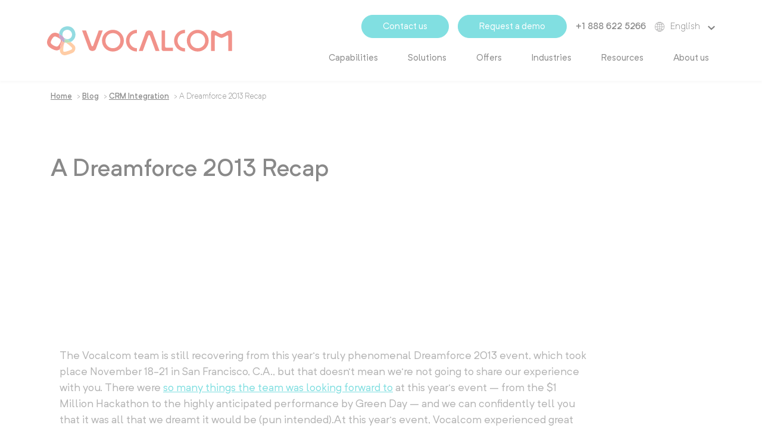

--- FILE ---
content_type: text/html; charset=UTF-8
request_url: https://www.vocalcom.com/blog/a-dreamforce-2013-recap/
body_size: 11825
content:
<!doctype html>
<html lang="en-US">
        <head>
            <meta charset="UTF-8">
    <meta http-equiv="x-ua-compatible" content="ie=edge">
    <meta name="viewport" content="width=device-width, initial-scale=1">

<link rel="apple-touch-icon" sizes="180x180" href="https://www.vocalcom.com/wp-content/themes/yagami-adveris/web/src/img/favicon/apple-touch-icon.png">
<link rel="icon" type="image/png" sizes="32x32" href="https://www.vocalcom.com/wp-content/themes/yagami-adveris/web/src/img/favicon/favicon-32x32.png">
<link rel="icon" type="image/png" sizes="16x16" href="https://www.vocalcom.com/wp-content/themes/yagami-adveris/web/src/img/favicon/favicon-16x16.png">
<link rel="manifest" href="https://www.vocalcom.com/wp-content/themes/yagami-adveris/web/src/img/favicon/site.webmanifest">
<link rel="mask-icon" href="https://www.vocalcom.com/wp-content/themes/yagami-adveris/web/src/img/favicon/safari-pinned-tab.svg" color="#5bbad5">
<meta name="msapplication-TileColor" content="#da532c">
<meta name="theme-color" content="#ffffff">

            <title>A Dreamforce 2013 Recap | Vocalcom</title>
    
 
    




        <link rel="preload" as="font" href="https://www.vocalcom.com/wp-content/themes/yagami-adveris/web/dist/fonts/NeutrifPro-Bold.woff2" type="font/woff2" crossorigin="anonymous">

        <link rel="preload" as="font" href="https://www.vocalcom.com/wp-content/themes/yagami-adveris/web/dist/fonts/NeutrifPro-BoldItalic.woff2" type="font/woff2" crossorigin="anonymous">

        <link rel="preload" as="font" href="https://www.vocalcom.com/wp-content/themes/yagami-adveris/web/dist/fonts/NeutrifPro-Light.woff2" type="font/woff2" crossorigin="anonymous">

        <link rel="preload" as="font" href="https://www.vocalcom.com/wp-content/themes/yagami-adveris/web/dist/fonts/NeutrifPro-LightItalic.woff2" type="font/woff2" crossorigin="anonymous">

        <link rel="preload" as="font" href="https://www.vocalcom.com/wp-content/themes/yagami-adveris/web/dist/fonts/NeutrifPro-Regular.woff2" type="font/woff2" crossorigin="anonymous">

        <link rel="preload" as="font" href="https://www.vocalcom.com/wp-content/themes/yagami-adveris/web/dist/fonts/NeutrifPro-RegularItalic.woff2" type="font/woff2" crossorigin="anonymous">

        <link rel="preload" as="font" href="https://www.vocalcom.com/wp-content/themes/yagami-adveris/web/dist/fonts/NeutrifPro-Medium.woff2" type="font/woff2" crossorigin="anonymous">

        <link rel="preload" as="font" href="https://www.vocalcom.com/wp-content/themes/yagami-adveris/web/dist/fonts/NeutrifPro-MediumItalic.woff2" type="font/woff2" crossorigin="anonymous">

    <link rel="preload" href="https://www.vocalcom.com/wp-content/themes/yagami-adveris/web/dist/css/node_vendors.css" as="style">
    <link rel="preload" href="https://www.vocalcom.com/wp-content/themes/yagami-adveris/web/dist/css/app.css" as="style">

    <link rel="stylesheet" href="https://www.vocalcom.com/wp-content/themes/yagami-adveris/web/dist/css/node_vendors.css">
    <link rel="stylesheet" href="https://www.vocalcom.com/wp-content/themes/yagami-adveris/web/dist/css/app.css">

    <link rel="preload" href="https://www.vocalcom.com/wp-content/themes/yagami-adveris/web/dist/js/common~app.js" as="script">
    <link rel="preload" href="https://www.vocalcom.com/wp-content/themes/yagami-adveris/web/dist/js/node_vendors.js" as="script">
    <link rel="preload" href="https://www.vocalcom.com/wp-content/themes/yagami-adveris/web/dist/js/app.js" as="script">

    
<meta name='robots' content='index, follow, max-image-preview:large, max-snippet:-1, max-video-preview:-1' />

<!-- Google Tag Manager for WordPress by gtm4wp.com -->
<script data-cfasync="false" data-pagespeed-no-defer>
	var gtm4wp_datalayer_name = "dataLayer";
	var dataLayer = dataLayer || [];

	const gtm4wp_scrollerscript_debugmode         = false;
	const gtm4wp_scrollerscript_callbacktime      = 100;
	const gtm4wp_scrollerscript_readerlocation    = 150;
	const gtm4wp_scrollerscript_contentelementid  = "content";
	const gtm4wp_scrollerscript_scannertime       = 60;
</script>
<!-- End Google Tag Manager for WordPress by gtm4wp.com -->
	<!-- This site is optimized with the Yoast SEO plugin v26.6 - https://yoast.com/wordpress/plugins/seo/ -->
	<meta name="description" content="A Dreamforce 2013 Recap. Engage your customers wherever they are, no matter their communication channel, with an intuitive and flexible contact center." />
	<link rel="canonical" href="https://www.vocalcom.com/blog/a-dreamforce-2013-recap/" />
	<meta property="og:locale" content="en_US" />
	<meta property="og:type" content="article" />
	<meta property="og:title" content="A Dreamforce 2013 Recap | Vocalcom" />
	<meta property="og:description" content="A Dreamforce 2013 Recap. Engage your customers wherever they are, no matter their communication channel, with an intuitive and flexible contact center." />
	<meta property="og:url" content="https://www.vocalcom.com/blog/a-dreamforce-2013-recap/" />
	<meta property="og:site_name" content="Vocalcom" />
	<meta property="article:publisher" content="https://www.facebook.com/Vocalcom.FR/?brand_redir=131376086990468" />
	<meta property="article:published_time" content="2014-12-11T19:10:00+00:00" />
	<meta property="article:modified_time" content="2022-03-28T13:27:24+00:00" />
	<meta name="author" content="ADMINUSER" />
	<meta name="twitter:card" content="summary_large_image" />
	<meta name="twitter:creator" content="@Vocalcom" />
	<meta name="twitter:site" content="@Vocalcom" />
	<meta name="twitter:label1" content="Written by" />
	<meta name="twitter:data1" content="ADMINUSER" />
	<meta name="twitter:label2" content="Est. reading time" />
	<meta name="twitter:data2" content="1 minute" />
	<script type="application/ld+json" class="yoast-schema-graph">{"@context":"https://schema.org","@graph":[{"@type":"Article","@id":"https://www.vocalcom.com/blog/a-dreamforce-2013-recap/#article","isPartOf":{"@id":"https://www.vocalcom.com/blog/a-dreamforce-2013-recap/"},"author":{"name":"ADMINUSER","@id":"https://www.vocalcom.com/#/schema/person/60bd9af3823b8a551e3f431699293c6a"},"headline":"A Dreamforce 2013 Recap","datePublished":"2014-12-11T19:10:00+00:00","dateModified":"2022-03-28T13:27:24+00:00","mainEntityOfPage":{"@id":"https://www.vocalcom.com/blog/a-dreamforce-2013-recap/"},"wordCount":238,"publisher":{"@id":"https://www.vocalcom.com/#organization"},"articleSection":["CRM Integration","Blog article"],"inLanguage":"en-US"},{"@type":"WebPage","@id":"https://www.vocalcom.com/blog/a-dreamforce-2013-recap/","url":"https://www.vocalcom.com/blog/a-dreamforce-2013-recap/","name":"A Dreamforce 2013 Recap | Vocalcom","isPartOf":{"@id":"https://www.vocalcom.com/#website"},"datePublished":"2014-12-11T19:10:00+00:00","dateModified":"2022-03-28T13:27:24+00:00","description":"A Dreamforce 2013 Recap. Engage your customers wherever they are, no matter their communication channel, with an intuitive and flexible contact center.","breadcrumb":{"@id":"https://www.vocalcom.com/blog/a-dreamforce-2013-recap/#breadcrumb"},"inLanguage":"en-US","potentialAction":[{"@type":"ReadAction","target":["https://www.vocalcom.com/blog/a-dreamforce-2013-recap/"]}]},{"@type":"BreadcrumbList","@id":"https://www.vocalcom.com/blog/a-dreamforce-2013-recap/#breadcrumb","itemListElement":[{"@type":"ListItem","position":1,"name":"Home","item":"https://www.vocalcom.com/"},{"@type":"ListItem","position":2,"name":"Blog","item":"https://www.vocalcom.com/blog/"},{"@type":"ListItem","position":3,"name":"CRM Integration","item":"https://www.vocalcom.com/blog/category/call-center-software/crm-integration/"},{"@type":"ListItem","position":4,"name":"A Dreamforce 2013 Recap"}]},{"@type":"WebSite","@id":"https://www.vocalcom.com/#website","url":"https://www.vocalcom.com/","name":"Vocalcom","description":"Omnichannel Customer Engagement Solutions","publisher":{"@id":"https://www.vocalcom.com/#organization"},"potentialAction":[{"@type":"SearchAction","target":{"@type":"EntryPoint","urlTemplate":"https://www.vocalcom.com/?s={search_term_string}"},"query-input":{"@type":"PropertyValueSpecification","valueRequired":true,"valueName":"search_term_string"}}],"inLanguage":"en-US"},{"@type":"Organization","@id":"https://www.vocalcom.com/#organization","name":"Vocalcom","url":"https://www.vocalcom.com/","logo":{"@type":"ImageObject","inLanguage":"en-US","@id":"https://www.vocalcom.com/#/schema/logo/image/","url":"https://www.vocalcom.com/wp-content/uploads/2020/07/logo-vocalcom.svg","contentUrl":"https://www.vocalcom.com/wp-content/uploads/2020/07/logo-vocalcom.svg","width":1,"height":1,"caption":"Vocalcom"},"image":{"@id":"https://www.vocalcom.com/#/schema/logo/image/"},"sameAs":["https://www.facebook.com/Vocalcom.FR/?brand_redir=131376086990468","https://x.com/Vocalcom","https://www.instagram.com/vocalcom/","https://www.linkedin.com/company/vocalcom/","https://www.youtube.com/user/vocalcom","https://fr.wikipedia.org/wiki/Vocalcom"]},{"@type":"Person","@id":"https://www.vocalcom.com/#/schema/person/60bd9af3823b8a551e3f431699293c6a","name":"ADMINUSER","image":{"@type":"ImageObject","inLanguage":"en-US","@id":"https://www.vocalcom.com/#/schema/person/image/","url":"https://secure.gravatar.com/avatar/91e215c24d2a0917ee0f01628953fcd1ab01ea803f7559ef59fa492b7a12f194?s=96&d=mm&r=g","contentUrl":"https://secure.gravatar.com/avatar/91e215c24d2a0917ee0f01628953fcd1ab01ea803f7559ef59fa492b7a12f194?s=96&d=mm&r=g","caption":"ADMINUSER"},"sameAs":["https://www.vocalcom.com"]}]}</script>
	<!-- / Yoast SEO plugin. -->


<link rel="alternate" title="oEmbed (JSON)" type="application/json+oembed" href="https://www.vocalcom.com/wp-json/oembed/1.0/embed?url=https%3A%2F%2Fwww.vocalcom.com%2Fblog%2Fa-dreamforce-2013-recap%2F" />
<link rel="alternate" title="oEmbed (XML)" type="text/xml+oembed" href="https://www.vocalcom.com/wp-json/oembed/1.0/embed?url=https%3A%2F%2Fwww.vocalcom.com%2Fblog%2Fa-dreamforce-2013-recap%2F&#038;format=xml" />
<style id='wp-img-auto-sizes-contain-inline-css' type='text/css'>
img:is([sizes=auto i],[sizes^="auto," i]){contain-intrinsic-size:3000px 1500px}
/*# sourceURL=wp-img-auto-sizes-contain-inline-css */
</style>
<style id='classic-theme-styles-inline-css' type='text/css'>
/*! This file is auto-generated */
.wp-block-button__link{color:#fff;background-color:#32373c;border-radius:9999px;box-shadow:none;text-decoration:none;padding:calc(.667em + 2px) calc(1.333em + 2px);font-size:1.125em}.wp-block-file__button{background:#32373c;color:#fff;text-decoration:none}
/*# sourceURL=/wp-includes/css/classic-themes.min.css */
</style>
<script type="6c965a14179105073a32ef6e-text/javascript" id="wpml-cookie-js-extra">
/* <![CDATA[ */
var wpml_cookies = {"wp-wpml_current_language":{"value":"en","expires":1,"path":"/"}};
var wpml_cookies = {"wp-wpml_current_language":{"value":"en","expires":1,"path":"/"}};
//# sourceURL=wpml-cookie-js-extra
/* ]]> */
</script>
<script type="6c965a14179105073a32ef6e-text/javascript" src="https://www.vocalcom.com/wp-content/plugins/sitepress-multilingual-cms/res/js/cookies/language-cookie.js?ver=486900" id="wpml-cookie-js" defer="defer" data-wp-strategy="defer"></script>
<script type="6c965a14179105073a32ef6e-text/javascript" src="https://www.vocalcom.com/wp-content/plugins/duracelltomi-google-tag-manager/dist/js/analytics-talk-content-tracking.js?ver=1.22.3" id="gtm4wp-scroll-tracking-js"></script>
<link rel="https://api.w.org/" href="https://www.vocalcom.com/wp-json/" /><link rel="alternate" title="JSON" type="application/json" href="https://www.vocalcom.com/wp-json/wp/v2/posts/3885" /><link rel="EditURI" type="application/rsd+xml" title="RSD" href="https://www.vocalcom.com/xmlrpc.php?rsd" />
<link rel='shortlink' href='https://www.vocalcom.com/?p=3885' />
<meta name="generator" content="WPML ver:4.8.6 stt:1,4,66,2;" />

<!-- Google Tag Manager for WordPress by gtm4wp.com -->
<!-- GTM Container placement set to footer -->
<script data-cfasync="false" data-pagespeed-no-defer>
	var dataLayer_content = {"pageTitle":"A Dreamforce 2013 Recap | Vocalcom","pagePostType":"post","pagePostType2":"single-post","pageCategory":["crm-integration","article"],"pagePostAuthor":"ADMINUSER","pagePostDate":"2014-12-11","pagePostDateYear":2014,"pagePostDateMonth":12,"pagePostDateDay":11,"pagePostDateDayName":"Thursday","pagePostDateHour":20,"pagePostDateMinute":10,"pagePostDateIso":"2014-12-11T20:10:00+01:00","pagePostDateUnix":1418328600,"postFormat":"standard"};
	dataLayer.push( dataLayer_content );
</script>
<script data-cfasync="false" data-pagespeed-no-defer>
(function(w,d,s,l,i){w[l]=w[l]||[];w[l].push({'gtm.start':
new Date().getTime(),event:'gtm.js'});var f=d.getElementsByTagName(s)[0],
j=d.createElement(s),dl=l!='dataLayer'?'&l='+l:'';j.async=true;j.src=
'//www.googletagmanager.com/gtm.js?id='+i+dl;f.parentNode.insertBefore(j,f);
})(window,document,'script','dataLayer','GTM-PMDCPC');
</script>
<!-- End Google Tag Manager for WordPress by gtm4wp.com -->		<style type="text/css" id="wp-custom-css">
			/* Create three equal columns that floats next to each other */
.case_study_column {
  float: left;
  width: 33.3%;
  text-align:center;
  color:#fff;
} 
.case_study_column a {
    color: #fff!important;
}
@media screen and (min-width: 1200px) {
  div#testimonials {
    height: 300px;
    width: 105vw;
    position: relative;
    left: 50%;
    right: 50%;
    margin-left: -50vw;
    margin-right: -45vw;
    }
}

@media screen and (max-width: 1200px) {
  div#testimonials {
    height: 300px;
    width: 100vw;
    position: relative;
    left: 50%;
    right: 50%;
    margin-left: -50vw;
    margin-right: -50vw;
    }
}
@media screen and (max-width: 600px) {
.case_study_column {
  float: left;
  width: 100%;
  text-align:center;
  color:#fff;
} 
@media screen and (min-width: 1200px) {
  table.key_figures td {
   font-size: 18pt!important;
    }
}

@media screen and (max-width: 1200px) {
  table.key_figures td {
   font-size: 18pt!important;
    }
}		</style>
		

    </head>
    
            
        <body class="wp-singular post-template-default single single-post postid-3885 single-format-standard wp-theme-yagami-adveris loading" data-current-language="en" data-country-code="US">
                
        <div id="page-loader" class="page-loader">
            <script type="6c965a14179105073a32ef6e-text/javascript">
                if(sessionStorage.getItem('loaded_once') === null){
                    document.getElementById('page-loader').classList.add('active');
                }
            </script>
            <div class="item-content">
                <div class="mb-lg">
                    <img src="https://www.vocalcom.com/wp-content/themes/yagami-adveris/web/src/img/icon/logo.svg" alt="Logo" data-no-lazy="1">
                </div>  
                <div class="item-loadbar">
                    <div class="item-loadbar-inner"></div>
                </div>
            </div>
        </div>

                <div class="site-container">

                                        
<header class="main-header">

                        

    <div class="main-header__wrapper">
        <div class="row">

                        
            <div class="col-4 col-xl-4 main-header_logo">
                <div>
                    <a href="https://www.vocalcom.com">
                        <figure>
                            <img src="https://www.vocalcom.com/wp-content/uploads/2020/10/logo-vocalcom.svg" alt="logo vocalcom" class="w-100">
                        </figure>
                    </a>
                </div>
            </div>
    
                        <div class="col-8 offset-xl-0 col-xl-8 main-header_nav">
    
                                <div class="top">
                    <ul>
                        <li>
                            <a href="https://www.vocalcom.com/contact/" title="Contact us" class="button-main small">
                                Contact us
                            </a>
                        </li>
                        <li>
                            <a href="https://www.vocalcom.com/demo/" title="Request a demo" class="button-main small">
                                Request a demo
                            </a>
                        </li>
                        <li>
                            <a href="tel:+33 (0)1 55 37 30 50" title="+33 (0)1 55 37 30 50" class="fw-500 number__btn">
                                +33 (0)1 55 37 30 50
                            </a>
                        </li>
                        <li class="lang-container">
                            <img src="https://www.vocalcom.com/wp-content/themes/yagami-adveris/web/src/img/icon/languages-icon.svg" alt="World">
                                                                                                <span class="active lang-item lang__btn">English <img src="https://www.vocalcom.com/wp-content/themes/yagami-adveris/web/src/img/icon/chevron-bottom.svg" alt="Chevron"></span> 
                                                                                        <ul>
                                                                                                                                </ul>
                        </li>
                    </ul>
                </div>
    
                                <nav class="nav-menu">
                    <ul class="item-menu">
                                                    <li class=" menu-item menu-item-type-post_type menu-item-object-page menu-item-91 menu-item-has-children">

                                
                                <a class="item-link nav-drop-btn " href="https://www.vocalcom.com/call-center-solution/" target="">Capabilities</a>
                                
                                                                    <ul class="nav-drop">
                                                                                    <li class="nav-drop-item">
                                                                                                    <a href="https://www.vocalcom.com/call-center-solution/"  target="">
                                                        <span>Overview</span>
                                                                                                            </a>
                                                                                                                                            </li>
                                                                                    <li class="nav-drop-item">
                                                                                                    <a href="https://www.vocalcom.com/call-center-software/" class="subnav-drop-btn" target="">
                                                        <span>Inbound & Outbound calls</span>
                                                                                                                    <span><img src="https://www.vocalcom.com/wp-content/themes/yagami-adveris/web/src/img/icon/chevron-right.svg" alt="chevron"></span>
                                                                                                            </a>
                                                                                                                                                    <ul class="subnav-drop">
                                                        <li class="subnav-drop-item">
                                                                                                                            <a class="c-green fs-sm tt-u fw-500 mb-xs link-title" href="https://www.vocalcom.com/call-center-software/" target="">Inbound & Outbound calls</a>
                                                                                                                    </li>
                                                                                                                                                                                    <li class="subnav-drop-item">
                                                                    <a href="https://www.vocalcom.com/call-center-software/automatic-call-distribution/" target="">ACD</a>
                                                                </li>
                                                                                                                                                                                                                                                <li class="subnav-drop-item">
                                                                    <a href="https://www.vocalcom.com/call-center-software/ivr/" target="">IVR</a>
                                                                </li>
                                                                                                                                                                                                                                                <li class="subnav-drop-item">
                                                                    <a href="https://www.vocalcom.com/outbound-call-center-solution/dialer/" target="">Outbound dialing</a>
                                                                </li>
                                                                                                                                                                        </ul>
                                                                                            </li>
                                                                                    <li class="nav-drop-item">
                                                                                                    <a href="https://www.vocalcom.com/omnichannel-contact-center/" class="subnav-drop-btn" target="">
                                                        <span>Omnichannel</span>
                                                                                                                    <span><img src="https://www.vocalcom.com/wp-content/themes/yagami-adveris/web/src/img/icon/chevron-right.svg" alt="chevron"></span>
                                                                                                            </a>
                                                                                                                                                    <ul class="subnav-drop">
                                                        <li class="subnav-drop-item">
                                                                                                                            <a class="c-green fs-sm tt-u fw-500 mb-xs link-title" href="https://www.vocalcom.com/omnichannel-contact-center/" target="">Omnichannel</a>
                                                                                                                    </li>
                                                                                                                                                                                    <li class="subnav-drop-item">Email</li>
                                                                                                                                                                                                                                                <li class="subnav-drop-item">
                                                                    <a href="https://www.vocalcom.com/omnichannel-contact-center/sms-management/" target="">SMS</a>
                                                                </li>
                                                                                                                                                                                                                                                <li class="subnav-drop-item">Live Chat</li>
                                                                                                                                                                                                                                                <li class="subnav-drop-item">Social Media & Messaging</li>
                                                                                                                                                                                                                                                <li class="subnav-drop-item">Web forms</li>
                                                                                                                                                                        </ul>
                                                                                            </li>
                                                                                    <li class="nav-drop-item">
                                                                                                    <a href="https://www.vocalcom.com/kpis-call-centers/" class="subnav-drop-btn" target="">
                                                        <span>Reporting &#038; Analytics</span>
                                                                                                                    <span><img src="https://www.vocalcom.com/wp-content/themes/yagami-adveris/web/src/img/icon/chevron-right.svg" alt="chevron"></span>
                                                                                                            </a>
                                                                                                                                                    <ul class="subnav-drop">
                                                        <li class="subnav-drop-item">
                                                                                                                            <a class="c-green fs-sm tt-u fw-500 mb-xs link-title" href="https://www.vocalcom.com/kpis-call-centers/" target="">Reporting &#038; Analytics</a>
                                                                                                                    </li>
                                                                                                                                                                                    <li class="subnav-drop-item">
                                                                    <a href="https://www.vocalcom.com/kpis-call-centers/call-monitoring/" target="">Supervision</a>
                                                                </li>
                                                                                                                                                                                                                                                <li class="subnav-drop-item">
                                                                    <a href="https://www.vocalcom.com/kpis-call-centers/call-center-reporting/" target="">Reporting</a>
                                                                </li>
                                                                                                                                                                                                                                                <li class="subnav-drop-item">
                                                                    <a href="https://www.vocalcom.com/kpis-call-centers/call-center-quality-management/" target="">Quality Management</a>
                                                                </li>
                                                                                                                                                                                                                                                <li class="subnav-drop-item">
                                                                    <a href="https://www.vocalcom.com/kpis-call-centers/call-center-survey/" target="">Satisfaction Surveys</a>
                                                                </li>
                                                                                                                                                                        </ul>
                                                                                            </li>
                                                                                    <li class="nav-drop-item">
                                                                                                    <a href="https://www.vocalcom.com/call-center-solution/computer-telephony-integration/" class="subnav-drop-btn" target="">
                                                        <span>Integration</span>
                                                                                                                    <span><img src="https://www.vocalcom.com/wp-content/themes/yagami-adveris/web/src/img/icon/chevron-right.svg" alt="chevron"></span>
                                                                                                            </a>
                                                                                                                                                    <ul class="subnav-drop">
                                                        <li class="subnav-drop-item">
                                                                                                                            <a class="c-green fs-sm tt-u fw-500 mb-xs link-title" href="https://www.vocalcom.com/call-center-solution/computer-telephony-integration/" target="">Integration</a>
                                                                                                                    </li>
                                                                                                                                                                                    <li class="subnav-drop-item">
                                                                    <a href="https://www.vocalcom.com/call-center-solution/computer-telephony-integration/multi-crm-connectors/" target="">Universal CRM Connectors</a>
                                                                </li>
                                                                                                                                                                                                                                                <li class="subnav-drop-item">
                                                                    <a href="https://www.vocalcom.com/salesforce-call-center-software/" target="">Salesforce call center</a>
                                                                </li>
                                                                                                                                                                                                                                                <li class="subnav-drop-item">WFM</li>
                                                                                                                                                                                                                                                <li class="subnav-drop-item">Speech analytics</li>
                                                                                                                                                                                                                                                <li class="subnav-drop-item">API & Webservices</li>
                                                                                                                                                                        </ul>
                                                                                            </li>
                                                                                    <li class="nav-drop-item">
                                                                                                    <a href="https://www.vocalcom.com/contact-center-ai/" class="subnav-drop-btn" target="">
                                                        <span>AI & Automation</span>
                                                                                                                    <span><img src="https://www.vocalcom.com/wp-content/themes/yagami-adveris/web/src/img/icon/chevron-right.svg" alt="chevron"></span>
                                                                                                            </a>
                                                                                                                                                    <ul class="subnav-drop">
                                                        <li class="subnav-drop-item">
                                                                                                                            <a class="c-green fs-sm tt-u fw-500 mb-xs link-title" href="https://www.vocalcom.com/contact-center-ai/" target="">AI & Automation</a>
                                                                                                                    </li>
                                                                                                                                                                                    <li class="subnav-drop-item">Chatbot & Voicebot</li>
                                                                                                                                                                                                                                                <li class="subnav-drop-item">Smart pairing</li>
                                                                                                                                                                        </ul>
                                                                                            </li>
                                                                                    <li class="nav-drop-item">
                                                                                                    <a href="https://www.vocalcom.com/call-center-solution/call-center-technology/" class="subnav-drop-btn" target="">
                                                        <span>Technology</span>
                                                                                                                    <span><img src="https://www.vocalcom.com/wp-content/themes/yagami-adveris/web/src/img/icon/chevron-right.svg" alt="chevron"></span>
                                                                                                            </a>
                                                                                                                                                    <ul class="subnav-drop">
                                                        <li class="subnav-drop-item">
                                                                                                                            <a class="c-green fs-sm tt-u fw-500 mb-xs link-title" href="https://www.vocalcom.com/call-center-solution/call-center-technology/" target="">Technology</a>
                                                                                                                    </li>
                                                                                                                                                                                    <li class="subnav-drop-item">Cloud</li>
                                                                                                                                                                                                                                                <li class="subnav-drop-item">On premise</li>
                                                                                                                                                                                                                                                <li class="subnav-drop-item">High availability</li>
                                                                                                                                                                                                                                                <li class="subnav-drop-item">WebRTC</li>
                                                                                                                                                                                                                                                <li class="subnav-drop-item">Security & Compliance</li>
                                                                                                                                                                        </ul>
                                                                                            </li>
                                                                            </ul>
                                                            </li>
                                                    <li class=" menu-item menu-item-type-custom menu-item-object-custom menu-item-15146 menu-item-has-children">

                                
                                <a class="item-link nav-drop-btn disabled-link" href="#" target="">Solutions</a>
                                
                                                                    <ul class="nav-drop">
                                                                                    <li class="nav-drop-item">
                                                                                                    <a href="https://www.vocalcom.com/customer-service-call-center/"  target="">
                                                        <span>Customer Service</span>
                                                                                                            </a>
                                                                                                                                            </li>
                                                                                    <li class="nav-drop-item">
                                                                                                    <a href="https://www.vocalcom.com/outbound-call-center-solution/"  target="">
                                                        <span>Sales & Telemarketing</span>
                                                                                                            </a>
                                                                                                                                            </li>
                                                                                    <li class="nav-drop-item">
                                                                                                    <a href="https://www.vocalcom.com/collections-call-center/"  target="">
                                                        <span>Collections</span>
                                                                                                            </a>
                                                                                                                                            </li>
                                                                            </ul>
                                                            </li>
                                                    <li class=" menu-item menu-item-type-custom menu-item-object-custom menu-item-1771 menu-item-has-children">

                                
                                <a class="item-link nav-drop-btn disabled-link" href="#" target="">Offers</a>
                                
                                                                    <ul class="nav-drop">
                                                                                    <li class="nav-drop-item">
                                                                                                    <a href="https://www.vocalcom.com/ccaas/" class="subnav-drop-btn" target="">
                                                        <span>Hermes360</span>
                                                                                                                    <span><img src="https://www.vocalcom.com/wp-content/themes/yagami-adveris/web/src/img/icon/chevron-right.svg" alt="chevron"></span>
                                                                                                            </a>
                                                                                                                                                    <ul class="subnav-drop">
                                                        <li class="subnav-drop-item">
                                                                                                                            <a class="c-green fs-sm tt-u fw-500 mb-xs link-title" href="https://www.vocalcom.com/ccaas/" target="">Hermes360</a>
                                                                                                                    </li>
                                                                                                                                                                                    <li class="subnav-drop-item">
                                                                    <a href="https://www.vocalcom.com/ccaas/customer-engagement-platform/" target="">Hermes Digital Journey</a>
                                                                </li>
                                                                                                                                                                                                                                                <li class="subnav-drop-item">
                                                                    <a href="https://www.vocalcom.com/call-center-solution/computer-telephony-integration/multi-crm-connectors/" target="">Hermes Universal CRM Connectors</a>
                                                                </li>
                                                                                                                                                                                                                                                <li class="subnav-drop-item">
                                                                    <a href="https://www.vocalcom.com/ccaas/hermes-interactions-analytics/" target="">Hermes Interactions Analytics</a>
                                                                </li>
                                                                                                                                                                        </ul>
                                                                                            </li>
                                                                                    <li class="nav-drop-item">
                                                                                                    <a href="https://www.vocalcom.com/salesforce-call-center-software/"  target="">
                                                        <span>Salesforce Edition</span>
                                                                                                            </a>
                                                                                                                                            </li>
                                                                                    <li class="nav-drop-item">
                                                                                                    <a href="https://www.vocalcom.com/professional-services/"  target="">
                                                        <span>Professional Services</span>
                                                                                                            </a>
                                                                                                                                            </li>
                                                                            </ul>
                                                            </li>
                                                    <li class=" menu-item menu-item-type-custom menu-item-object-custom menu-item-19826 menu-item-has-children">

                                
                                <a class="item-link nav-drop-btn " href="#" target="">Industries</a>
                                
                                                                    <ul class="nav-drop">
                                                                                    <li class="nav-drop-item">
                                                                                                    <a href="https://www.vocalcom.com/banks-financial-services/"  target="">
                                                        <span>Banks &#038; Financial Services</span>
                                                                                                            </a>
                                                                                                                                            </li>
                                                                                    <li class="nav-drop-item">
                                                                                                    <a href="https://www.vocalcom.com/insurance/"  target="">
                                                        <span>Insurance</span>
                                                                                                            </a>
                                                                                                                                            </li>
                                                                                    <li class="nav-drop-item">
                                                                                                    <a href="https://www.vocalcom.com/healthcare/"  target="">
                                                        <span>Healthcare</span>
                                                                                                            </a>
                                                                                                                                            </li>
                                                                                    <li class="nav-drop-item">
                                                                                                    <a href="https://www.vocalcom.com/leisure-travel/"  target="">
                                                        <span>Leisure & Travel</span>
                                                                                                            </a>
                                                                                                                                            </li>
                                                                                    <li class="nav-drop-item">
                                                                                                    <a href="https://www.vocalcom.com/call-center-outsourcing/"  target="">
                                                        <span>Outsourcing</span>
                                                                                                            </a>
                                                                                                                                            </li>
                                                                                    <li class="nav-drop-item">
                                                                                                    <a href="https://www.vocalcom.com/retail-services/"  target="">
                                                        <span>Retail &#038; Services</span>
                                                                                                            </a>
                                                                                                                                            </li>
                                                                                    <li class="nav-drop-item">
                                                                                                    <a href="https://www.vocalcom.com/telecommunications/"  target="">
                                                        <span>Telecommunications</span>
                                                                                                            </a>
                                                                                                                                            </li>
                                                                                    <li class="nav-drop-item">
                                                                                                    <a href="https://www.vocalcom.com/utilities/"  target="">
                                                        <span>Utilities</span>
                                                                                                            </a>
                                                                                                                                            </li>
                                                                            </ul>
                                                            </li>
                                                    <li class=" menu-item menu-item-type-custom menu-item-object-custom menu-item-15148 menu-item-has-children">

                                
                                <a class="item-link nav-drop-btn disabled-link" href="#" target="">Resources</a>
                                
                                                                    <ul class="nav-drop">
                                                                                    <li class="nav-drop-item">
                                                                                                    <a href="https://www.vocalcom.com/blog/"  target="">
                                                        <span>Blog &#038; News</span>
                                                                                                            </a>
                                                                                                                                            </li>
                                                                                    <li class="nav-drop-item">
                                                                                                    <a href="https://www.vocalcom.com/ebooks/"  target="">
                                                        <span>Ebooks &#038; Studies</span>
                                                                                                            </a>
                                                                                                                                            </li>
                                                                                    <li class="nav-drop-item">
                                                                                                    <a href="https://www.vocalcom.com/customer-testimonials/"  target="">
                                                        <span>Customer Stories</span>
                                                                                                            </a>
                                                                                                                                            </li>
                                                                                    <li class="nav-drop-item">
                                                                                                    <a href="https://www.vocalcom.com/events/"  target="">
                                                        <span>Events & Replays</span>
                                                                                                            </a>
                                                                                                                                            </li>
                                                                            </ul>
                                                            </li>
                                                    <li class=" menu-item menu-item-type-custom menu-item-object-custom menu-item-15147 menu-item-has-children">

                                
                                <a class="item-link nav-drop-btn disabled-link" href="#" target="">About us</a>
                                
                                                                    <ul class="nav-drop">
                                                                                    <li class="nav-drop-item">
                                                                                                    <a href="https://www.vocalcom.com/who-we-are/"  target="">
                                                        <span>Who we are</span>
                                                                                                            </a>
                                                                                                                                            </li>
                                                                                    <li class="nav-drop-item">
                                                                                                    <a href="https://www.vocalcom.com/who-we-are/worldwide-presence/"  target="">
                                                        <span>Worldwide Presence & Partners</span>
                                                                                                            </a>
                                                                                                                                            </li>
                                                                                    <li class="nav-drop-item">
                                                                                                    <a href="https://www.linkedin.com/company/vocalcom/"  target="_blank">
                                                        <span>Careers</span>
                                                                                                            </a>
                                                                                                                                            </li>
                                                                                    <li class="nav-drop-item">
                                                                                                    <a href="https://www.vocalcom.com/who-we-are/awards/"  target="">
                                                        <span>Awards</span>
                                                                                                            </a>
                                                                                                                                            </li>
                                                                            </ul>
                                                            </li>
                                            </ul>
                </nav>

               

                <div class="mobile-contact mobile-header__item">
                    <ul>
                        <li class="mobile-header__li">
                            <a href="#" class="mobile-contact__btn mobile-header__btn">
                                <img src="https://www.vocalcom.com/wp-content/themes/yagami-adveris/web/src/img/icon/mail-icon.svg" alt="mail">
                            </a>
                            <ul class="mobile-header__sub">
                                <li>
                                    <a href="https://www.vocalcom.com/contact/" title="Contact us">
                                        Contact us
                                    </a>
                                </li>
                                <li>
                                    <a href="https://www.vocalcom.com/demo/" title="Request a demo">
                                        Request a demo
                                    </a>
                                </li>
                            </ul>
                        </li>
                    </ul>
                </div>

                <div class="mobile-phone mobile-header__item">
                    <ul>
                        <li class="mobile-header__li">
                            <a href="#" class="mobile-phone__btn mobile-header__btn">
                                <img src="https://www.vocalcom.com/wp-content/themes/yagami-adveris/web/src/img/icon/phone-icon.svg" alt="phone">
                            </a>
                            <ul class="mobile-header__sub">
                                <li>
                                    <a href="tel:+33 (0)1 55 37 30 50" title="+33 (0)1 55 37 30 50" class="fw-500 number__btn">
                                        +33 (0)1 55 37 30 50
                                    </a>
                                </li>
                            </ul>
                        </li>
                    </ul>
                </div>

                <div class="language-contact mobile-header__item">
                    <ul>
                        <li class="mobile-header__li">
                                                                                                <a href="https://www.vocalcom.com/blog/a-dreamforce-2013-recap/" class="language-contact__btn mobile-header__btn">
                                        <img src="https://www.vocalcom.com/wp-content/plugins/sitepress-multilingual-cms/res/flags/en.png" alt="en">
                                    </a>
                                                                                        <ul class="mobile-header__sub">
                                                                                                                                </ul>
                        </li>
                    </ul>
                </div>
    
                                <div class="mobile-btn-container mobile-header__item">
                    <a href="#" class="menu-mobile-btn">
                        <div class="menu-icon">
                            <span></span>
                            <span></span>
                            <span></span>
                        </div>
                    </a>
                </div>
        
    
            </div>
        </div>
    </div>

</header>                        
                        
    
<div class="mobile__menu">
    <div class="mobile__menu-close">
        <a href="#" class="mobile__menu-close-btn">
            <img src="https://www.vocalcom.com/wp-content/themes/yagami-adveris/web/src/img/icon/close-icon-black.svg" alt="close">
        </a>
    </div>
    <div class="mobile__menu-inner">
        <ul>
                            <li class=" menu-item menu-item-type-post_type menu-item-object-page menu-item-91 menu-item-has-children mobile__menu-item">
                                        <a class="item-link mobile-nav-drop-btn " href="https://www.vocalcom.com/call-center-solution/">Capabilities</a>
                                            <ul class="nav-drop">
                                                                                            <li class="mobile-nav-drop-item with-padding">
                                                                        <a href="https://www.vocalcom.com/call-center-solution/" class=" ">
                                                                                <span>Overview</span>
                                    </a>
                                                                    </li>
                                                                                            <li class="mobile-nav-drop-item ">
                                                                        <a href="https://www.vocalcom.com/call-center-software/" class=" mobile-subnav-drop-btn">
                                                                                    <span class="dropdown-icon"><img src="https://www.vocalcom.com/wp-content/themes/yagami-adveris/web/src/img/icon/chevron-right.svg" alt="chevron"></span>
                                                                                <span>Inbound & Outbound calls</span>
                                    </a>
                                                                            <ul class="mobile-subnav-drop">
                                                                                            <li class="remained-link">
                                                    <a class="item-link remained" href="https://www.vocalcom.com/call-center-software/">
                                                        <span>Overview</span>
                                                    </a>
                                                </li>
                                                                                                                                        <li class="mobile-subnav-drop-item">
                                                                                                        <a href="https://www.vocalcom.com/call-center-software/automatic-call-distribution/" class="">ACD</a>
                                                </li>
                                                                                            <li class="mobile-subnav-drop-item">
                                                                                                        <a href="https://www.vocalcom.com/call-center-software/ivr/" class="">IVR</a>
                                                </li>
                                                                                            <li class="mobile-subnav-drop-item">
                                                                                                        <a href="https://www.vocalcom.com/outbound-call-center-solution/dialer/" class="">Outbound dialing</a>
                                                </li>
                                                                                    </ul>
                                                                    </li>
                                                                                            <li class="mobile-nav-drop-item ">
                                                                        <a href="https://www.vocalcom.com/omnichannel-contact-center/" class=" mobile-subnav-drop-btn">
                                                                                    <span class="dropdown-icon"><img src="https://www.vocalcom.com/wp-content/themes/yagami-adveris/web/src/img/icon/chevron-right.svg" alt="chevron"></span>
                                                                                <span>Omnichannel</span>
                                    </a>
                                                                            <ul class="mobile-subnav-drop">
                                                                                            <li class="remained-link">
                                                    <a class="item-link remained" href="https://www.vocalcom.com/omnichannel-contact-center/">
                                                        <span>Overview</span>
                                                    </a>
                                                </li>
                                                                                                                                        <li class="mobile-subnav-drop-item">
                                                                                                        <a href="#" class="disabled-link">Email</a>
                                                </li>
                                                                                            <li class="mobile-subnav-drop-item">
                                                                                                        <a href="https://www.vocalcom.com/omnichannel-contact-center/sms-management/" class="">SMS</a>
                                                </li>
                                                                                            <li class="mobile-subnav-drop-item">
                                                                                                        <a href="#" class="disabled-link">Live Chat</a>
                                                </li>
                                                                                            <li class="mobile-subnav-drop-item">
                                                                                                        <a href="#" class="disabled-link">Social Media & Messaging</a>
                                                </li>
                                                                                            <li class="mobile-subnav-drop-item">
                                                                                                        <a href="#" class="disabled-link">Web forms</a>
                                                </li>
                                                                                    </ul>
                                                                    </li>
                                                                                            <li class="mobile-nav-drop-item ">
                                                                        <a href="https://www.vocalcom.com/kpis-call-centers/" class=" mobile-subnav-drop-btn">
                                                                                    <span class="dropdown-icon"><img src="https://www.vocalcom.com/wp-content/themes/yagami-adveris/web/src/img/icon/chevron-right.svg" alt="chevron"></span>
                                                                                <span>Reporting &#038; Analytics</span>
                                    </a>
                                                                            <ul class="mobile-subnav-drop">
                                                                                            <li class="remained-link">
                                                    <a class="item-link remained" href="https://www.vocalcom.com/kpis-call-centers/">
                                                        <span>Overview</span>
                                                    </a>
                                                </li>
                                                                                                                                        <li class="mobile-subnav-drop-item">
                                                                                                        <a href="https://www.vocalcom.com/kpis-call-centers/call-monitoring/" class="">Supervision</a>
                                                </li>
                                                                                            <li class="mobile-subnav-drop-item">
                                                                                                        <a href="https://www.vocalcom.com/kpis-call-centers/call-center-reporting/" class="">Reporting</a>
                                                </li>
                                                                                            <li class="mobile-subnav-drop-item">
                                                                                                        <a href="https://www.vocalcom.com/kpis-call-centers/call-center-quality-management/" class="">Quality Management</a>
                                                </li>
                                                                                            <li class="mobile-subnav-drop-item">
                                                                                                        <a href="https://www.vocalcom.com/kpis-call-centers/call-center-survey/" class="">Satisfaction Surveys</a>
                                                </li>
                                                                                    </ul>
                                                                    </li>
                                                                                            <li class="mobile-nav-drop-item ">
                                                                        <a href="https://www.vocalcom.com/call-center-solution/computer-telephony-integration/" class=" mobile-subnav-drop-btn">
                                                                                    <span class="dropdown-icon"><img src="https://www.vocalcom.com/wp-content/themes/yagami-adveris/web/src/img/icon/chevron-right.svg" alt="chevron"></span>
                                                                                <span>Integration</span>
                                    </a>
                                                                            <ul class="mobile-subnav-drop">
                                                                                            <li class="remained-link">
                                                    <a class="item-link remained" href="https://www.vocalcom.com/call-center-solution/computer-telephony-integration/">
                                                        <span>Overview</span>
                                                    </a>
                                                </li>
                                                                                                                                        <li class="mobile-subnav-drop-item">
                                                                                                        <a href="https://www.vocalcom.com/call-center-solution/computer-telephony-integration/multi-crm-connectors/" class="">Universal CRM Connectors</a>
                                                </li>
                                                                                            <li class="mobile-subnav-drop-item">
                                                                                                        <a href="https://www.vocalcom.com/salesforce-call-center-software/" class="">Salesforce call center</a>
                                                </li>
                                                                                            <li class="mobile-subnav-drop-item">
                                                                                                        <a href="#" class="disabled-link">WFM</a>
                                                </li>
                                                                                            <li class="mobile-subnav-drop-item">
                                                                                                        <a href="#" class="disabled-link">Speech analytics</a>
                                                </li>
                                                                                            <li class="mobile-subnav-drop-item">
                                                                                                        <a href="#" class="disabled-link">API & Webservices</a>
                                                </li>
                                                                                    </ul>
                                                                    </li>
                                                                                            <li class="mobile-nav-drop-item ">
                                                                        <a href="https://www.vocalcom.com/contact-center-ai/" class=" mobile-subnav-drop-btn">
                                                                                    <span class="dropdown-icon"><img src="https://www.vocalcom.com/wp-content/themes/yagami-adveris/web/src/img/icon/chevron-right.svg" alt="chevron"></span>
                                                                                <span>AI & Automation</span>
                                    </a>
                                                                            <ul class="mobile-subnav-drop">
                                                                                            <li class="remained-link">
                                                    <a class="item-link remained" href="https://www.vocalcom.com/contact-center-ai/">
                                                        <span>Overview</span>
                                                    </a>
                                                </li>
                                                                                                                                        <li class="mobile-subnav-drop-item">
                                                                                                        <a href="#" class="disabled-link">Chatbot & Voicebot</a>
                                                </li>
                                                                                            <li class="mobile-subnav-drop-item">
                                                                                                        <a href="#" class="disabled-link">Smart pairing</a>
                                                </li>
                                                                                    </ul>
                                                                    </li>
                                                                                            <li class="mobile-nav-drop-item ">
                                                                        <a href="https://www.vocalcom.com/call-center-solution/call-center-technology/" class=" mobile-subnav-drop-btn">
                                                                                    <span class="dropdown-icon"><img src="https://www.vocalcom.com/wp-content/themes/yagami-adveris/web/src/img/icon/chevron-right.svg" alt="chevron"></span>
                                                                                <span>Technology</span>
                                    </a>
                                                                            <ul class="mobile-subnav-drop">
                                                                                            <li class="remained-link">
                                                    <a class="item-link remained" href="https://www.vocalcom.com/call-center-solution/call-center-technology/">
                                                        <span>Overview</span>
                                                    </a>
                                                </li>
                                                                                                                                        <li class="mobile-subnav-drop-item">
                                                                                                        <a href="#" class="disabled-link">Cloud</a>
                                                </li>
                                                                                            <li class="mobile-subnav-drop-item">
                                                                                                        <a href="#" class="disabled-link">On premise</a>
                                                </li>
                                                                                            <li class="mobile-subnav-drop-item">
                                                                                                        <a href="#" class="disabled-link">High availability</a>
                                                </li>
                                                                                            <li class="mobile-subnav-drop-item">
                                                                                                        <a href="#" class="disabled-link">WebRTC</a>
                                                </li>
                                                                                            <li class="mobile-subnav-drop-item">
                                                                                                        <a href="#" class="disabled-link">Security & Compliance</a>
                                                </li>
                                                                                    </ul>
                                                                    </li>
                                                    </ul>
                                    </li>
                            <li class=" menu-item menu-item-type-custom menu-item-object-custom menu-item-15146 menu-item-has-children mobile__menu-item">
                                        <a class="item-link mobile-nav-drop-btn disabled-link" href="#">Solutions</a>
                                            <ul class="nav-drop">
                                                                                            <li class="mobile-nav-drop-item with-padding">
                                                                        <a href="https://www.vocalcom.com/customer-service-call-center/" class=" ">
                                                                                <span>Customer Service</span>
                                    </a>
                                                                    </li>
                                                                                            <li class="mobile-nav-drop-item with-padding">
                                                                        <a href="https://www.vocalcom.com/outbound-call-center-solution/" class=" ">
                                                                                <span>Sales & Telemarketing</span>
                                    </a>
                                                                    </li>
                                                                                            <li class="mobile-nav-drop-item with-padding">
                                                                        <a href="https://www.vocalcom.com/collections-call-center/" class=" ">
                                                                                <span>Collections</span>
                                    </a>
                                                                    </li>
                                                    </ul>
                                    </li>
                            <li class=" menu-item menu-item-type-custom menu-item-object-custom menu-item-1771 menu-item-has-children mobile__menu-item">
                                        <a class="item-link mobile-nav-drop-btn disabled-link" href="#">Offers</a>
                                            <ul class="nav-drop">
                                                                                            <li class="mobile-nav-drop-item ">
                                                                        <a href="https://www.vocalcom.com/ccaas/" class=" mobile-subnav-drop-btn">
                                                                                    <span class="dropdown-icon"><img src="https://www.vocalcom.com/wp-content/themes/yagami-adveris/web/src/img/icon/chevron-right.svg" alt="chevron"></span>
                                                                                <span>Hermes360</span>
                                    </a>
                                                                            <ul class="mobile-subnav-drop">
                                                                                            <li class="remained-link">
                                                    <a class="item-link remained" href="https://www.vocalcom.com/ccaas/">
                                                        <span>Overview</span>
                                                    </a>
                                                </li>
                                                                                                                                        <li class="mobile-subnav-drop-item">
                                                                                                        <a href="https://www.vocalcom.com/ccaas/customer-engagement-platform/" class="">Hermes Digital Journey</a>
                                                </li>
                                                                                            <li class="mobile-subnav-drop-item">
                                                                                                        <a href="https://www.vocalcom.com/call-center-solution/computer-telephony-integration/multi-crm-connectors/" class="">Hermes Universal CRM Connectors</a>
                                                </li>
                                                                                            <li class="mobile-subnav-drop-item">
                                                                                                        <a href="https://www.vocalcom.com/ccaas/hermes-interactions-analytics/" class="">Hermes Interactions Analytics</a>
                                                </li>
                                                                                    </ul>
                                                                    </li>
                                                                                            <li class="mobile-nav-drop-item with-padding">
                                                                        <a href="https://www.vocalcom.com/salesforce-call-center-software/" class=" ">
                                                                                <span>Salesforce Edition</span>
                                    </a>
                                                                    </li>
                                                                                            <li class="mobile-nav-drop-item with-padding">
                                                                        <a href="https://www.vocalcom.com/professional-services/" class=" ">
                                                                                <span>Professional Services</span>
                                    </a>
                                                                    </li>
                                                    </ul>
                                    </li>
                            <li class=" menu-item menu-item-type-custom menu-item-object-custom menu-item-19826 menu-item-has-children mobile__menu-item">
                                        <a class="item-link mobile-nav-drop-btn " href="#">Industries</a>
                                            <ul class="nav-drop">
                                                                                            <li class="mobile-nav-drop-item with-padding">
                                                                        <a href="https://www.vocalcom.com/banks-financial-services/" class=" ">
                                                                                <span>Banks &#038; Financial Services</span>
                                    </a>
                                                                    </li>
                                                                                            <li class="mobile-nav-drop-item with-padding">
                                                                        <a href="https://www.vocalcom.com/insurance/" class=" ">
                                                                                <span>Insurance</span>
                                    </a>
                                                                    </li>
                                                                                            <li class="mobile-nav-drop-item with-padding">
                                                                        <a href="https://www.vocalcom.com/healthcare/" class=" ">
                                                                                <span>Healthcare</span>
                                    </a>
                                                                    </li>
                                                                                            <li class="mobile-nav-drop-item with-padding">
                                                                        <a href="https://www.vocalcom.com/leisure-travel/" class=" ">
                                                                                <span>Leisure & Travel</span>
                                    </a>
                                                                    </li>
                                                                                            <li class="mobile-nav-drop-item with-padding">
                                                                        <a href="https://www.vocalcom.com/call-center-outsourcing/" class=" ">
                                                                                <span>Outsourcing</span>
                                    </a>
                                                                    </li>
                                                                                            <li class="mobile-nav-drop-item with-padding">
                                                                        <a href="https://www.vocalcom.com/retail-services/" class=" ">
                                                                                <span>Retail &#038; Services</span>
                                    </a>
                                                                    </li>
                                                                                            <li class="mobile-nav-drop-item with-padding">
                                                                        <a href="https://www.vocalcom.com/telecommunications/" class=" ">
                                                                                <span>Telecommunications</span>
                                    </a>
                                                                    </li>
                                                                                            <li class="mobile-nav-drop-item with-padding">
                                                                        <a href="https://www.vocalcom.com/utilities/" class=" ">
                                                                                <span>Utilities</span>
                                    </a>
                                                                    </li>
                                                    </ul>
                                    </li>
                            <li class=" menu-item menu-item-type-custom menu-item-object-custom menu-item-15148 menu-item-has-children mobile__menu-item">
                                        <a class="item-link mobile-nav-drop-btn disabled-link" href="#">Resources</a>
                                            <ul class="nav-drop">
                                                                                            <li class="mobile-nav-drop-item with-padding">
                                                                        <a href="https://www.vocalcom.com/blog/" class=" ">
                                                                                <span>Blog &#038; News</span>
                                    </a>
                                                                    </li>
                                                                                            <li class="mobile-nav-drop-item with-padding">
                                                                        <a href="https://www.vocalcom.com/ebooks/" class=" ">
                                                                                <span>Ebooks &#038; Studies</span>
                                    </a>
                                                                    </li>
                                                                                            <li class="mobile-nav-drop-item with-padding">
                                                                        <a href="https://www.vocalcom.com/customer-testimonials/" class=" ">
                                                                                <span>Customer Stories</span>
                                    </a>
                                                                    </li>
                                                                                            <li class="mobile-nav-drop-item with-padding">
                                                                        <a href="https://www.vocalcom.com/events/" class=" ">
                                                                                <span>Events & Replays</span>
                                    </a>
                                                                    </li>
                                                    </ul>
                                    </li>
                            <li class=" menu-item menu-item-type-custom menu-item-object-custom menu-item-15147 menu-item-has-children mobile__menu-item">
                                        <a class="item-link mobile-nav-drop-btn disabled-link" href="#">About us</a>
                                            <ul class="nav-drop">
                                                                                            <li class="mobile-nav-drop-item with-padding">
                                                                        <a href="https://www.vocalcom.com/who-we-are/" class=" ">
                                                                                <span>Who we are</span>
                                    </a>
                                                                    </li>
                                                                                            <li class="mobile-nav-drop-item with-padding">
                                                                        <a href="https://www.vocalcom.com/who-we-are/worldwide-presence/" class=" ">
                                                                                <span>Worldwide Presence & Partners</span>
                                    </a>
                                                                    </li>
                                                                                            <li class="mobile-nav-drop-item with-padding">
                                                                        <a href="https://www.linkedin.com/company/vocalcom/" class=" ">
                                                                                <span>Careers</span>
                                    </a>
                                                                    </li>
                                                                                            <li class="mobile-nav-drop-item with-padding">
                                                                        <a href="https://www.vocalcom.com/who-we-are/awards/" class=" ">
                                                                                <span>Awards</span>
                                    </a>
                                                                    </li>
                                                    </ul>
                                    </li>
                    </ul>
    </div>
</div>
                            <main id="tpl-single">

        <section class="introduction pb-md" id="introduction-single">
            
                        		<div class="breadcrumbs--container pt-sm md-up-px-md">
        <div class="container">
            <nav id="breadcrumbs" class="main-breadcrumbs"><span><span><a href="https://www.vocalcom.com/">Home</a></span> <span class="bread__divider">&gt;</span> <span><a href="https://www.vocalcom.com/blog/">Blog</a></span> <span class="bread__divider">&gt;</span> <span><a href="https://www.vocalcom.com/blog/category/call-center-software/crm-integration/">CRM Integration</a></span> <span class="bread__divider">&gt;</span> <span class="breadcrumb_last" aria-current="page">A Dreamforce 2013 Recap</span></span></nav>
        </div>
    </div>


            <div class="introduction__top">
                <div class="container">
                    <h1 class="title-lg lh-lg">A Dreamforce 2013 Recap</h1>
                </div>
                <div class="shape-mask">
                    <?xml version="1.0" encoding="utf-8"?>
<!-- Generator: Adobe Illustrator 24.0.0, SVG Export Plug-In . SVG Version: 6.00 Build 0)  -->
<svg version="1.1" id="Calque_2" xmlns="http://www.w3.org/2000/svg" xmlns:xlink="http://www.w3.org/1999/xlink" x="0px" y="0px"
	 viewBox="0 0 1920 73" style="enable-background:new 0 0 1920 73;" xml:space="preserve">
<style type="text/css">
	.st0{fill-rule:evenodd;clip-rule:evenodd;fill:#FFFFFF;}
</style>
<g>
	<path class="st0" d="M-50.5-8C278.9,45.3,616.3,73,960,73H-71.7V-8H-50.5z"/>
	<path class="st0" d="M1997.5-8v81H984c337.6,0,669.1-27.7,992.6-81H1997.5z"/>
</g>
</svg>

                </div>
            </div>

                                        
                        
        </section>

        <section class="section py-xl">
            <div class="container">
                                    <div class="content__item text__item col-xl-10">
                        <div class="c-black-opacity cms fs-18 lh-md fw-400"><p>The Vocalcom team is still recovering from this year’s truly phenomenal Dreamforce 2013 event, which took place November 18-21 in San Francisco, C.A., but that doesn’t mean we’re not going to share our experience with you. There were <a href="https://www.vocalcom.com/blog/you-dont-want-to-miss-out-on-dreamforce-2013/">so many things the team was looking forward to</a> at this year’s event – from the $1 Million Hackathon to the highly anticipated performance by Green Day – and we can confidently tell you that it was all that we dreamt it would be (pun intended).At this year’s event, Vocalcom experienced great traffic at its exhibition booth, which generated lots of energy and interest in our newest Hermes Cloud Version 2 – an all-new product that Dreamforce attendees were able to get an exclusive first sneak peek look at before being rolled out worldwide.This year’s event also garnered tons of press and coverage. For instance, The Next Web listed the top five lessons that the musical elements of Dreamforce 2013 taught attendees about running a company, describing Dreamforce as “by far <a href="http://thenextweb.com/entrepreneur/2013/11/25/5-lessons-learned-musically-charged-dreamforce-2013/">the best event of the year</a> in enterprise technology.” Meanwhile, ZDNet listed <a href="http://www.zdnet.com/dreamforce-2013-three-startups-to-watch-7000023594/">the top three startups to keep an eye on</a> from the event.If you’re looking to make solid connections and successfully extend your customer base, then we strongly urge you to consider attending Salesforce Dreamforce 2014, taking place October 13-16, 2014. <a href="https://www.salesforce.com/dreamforce/DF13/">Click here</a> for more information – there’s nothing wrong with being early!</p>
</div>
                    </div>
                                            </div>
        </section>

        
        <section class="section" id="contact" data-kira-timeline>
    <div class="shape-layer"></div>
    <div class="container c-white ta-c" data-kira-item="fadeIn.stagger">
        <p class="fs-17" data-stagger-item>Interested in our solutions? </p>
        <p class="title-xs" data-stagger-item>
            <a href="tel:+33 (0)1 55 37 30 50" class="c-white tel__link footer__number">+33 (0)1 55 37 30 50</a>
        </p>
        <div class="mt-sm fw-400 fs-36" data-stagger-item>Get in touch for more information</div>
        <ul class="mt-md button-group" data-stagger-item>
            <li>
                <a href="https://www.vocalcom.com/contact/" title="Contact us" class="button-main blue fs-20">Contact us</a>
            </li>
            <li>
                <a href="https://www.vocalcom.com/demo/" title="Request a demo" class="button-main blue fs-20">Request a demo</a>
            </li>
        </ul>
        <div class="mt-xl" data-stagger-item>
            <ul class="networks">
                                    <li class="network__item" target="">
                        <a href="https://www.facebook.com/Vocalcom" class="network__link" target="_blank">
                            <img src="https://www.vocalcom.com/wp-content/uploads/2020/08/facebook-icon.svg" alt="https://www.vocalcom.com/wp-content/uploads/2020/08/facebook-icon.svg">
                        </a>
                    </li>
                                    <li class="network__item" target="">
                        <a href="https://www.linkedin.com/company/vocalcom" class="network__link" target="_blank">
                            <img src="https://www.vocalcom.com/wp-content/uploads/2020/08/linkedin-icon.svg" alt="https://www.vocalcom.com/wp-content/uploads/2020/08/linkedin-icon.svg">
                        </a>
                    </li>
                                    <li class="network__item" target="">
                        <a href="https://www.youtube.com/user/vocalcom" class="network__link" target="_blank">
                            <img src="https://www.vocalcom.com/wp-content/uploads/2020/08/youtube.svg" alt="https://www.vocalcom.com/wp-content/uploads/2020/08/youtube.svg">
                        </a>
                    </li>
                                    <li class="network__item" target="">
                        <a href="https://www.instagram.com/vocalcom/" class="network__link" target="_blank">
                            <img src="https://www.vocalcom.com/wp-content/uploads/2020/08/instagram-icon.svg" alt="https://www.vocalcom.com/wp-content/uploads/2020/08/instagram-icon.svg">
                        </a>
                    </li>
                                    <li class="network__item" target="">
                        <a href="https://twitter.com/Vocalcom" class="network__link" target="_blank">
                            <img src="https://www.vocalcom.com/wp-content/uploads/2024/01/x.svg" alt="https://www.vocalcom.com/wp-content/uploads/2024/01/x.svg">
                        </a>
                    </li>
                            </ul>
        </div>
    </div>
</section>        
    </main>


                                        <footer class="main-footer bg-very-light-grey">
    <div class="container" data-kira-timeline data-trigger-hook="1">
        <ul class="main-footer__list" data-kira-item="fadeIn.stagger">
                                                <li data-stagger-item>© 2026 Vocalcom</li>
                                                                <li data-stagger-item>
                        <a href="https://www.vocalcom.com/legals/" title="Legals">Legals</a>
                    </li>
                                                                <li data-stagger-item>
                        <a href="https://www.vocalcom.com/privacy-statement/" title="Privacy">Privacy</a>
                    </li>
                                                                <li data-stagger-item>
                        <a href="https://www.vocalcom.com/cookie-policy/" title="Cookie policy">Cookie policy</a>
                    </li>
                                        <li data-stagger-item>
                <a href="#" onclick="if (!window.__cfRLUnblockHandlers) return false; openAxeptioCookies(); return false;" data-cf-modified-6c965a14179105073a32ef6e-="">Cookies settings</button>
            </li>
            <li class="lang-container" data-stagger-item>
                <img src="https://www.vocalcom.com/wp-content/themes/yagami-adveris/web/src/img/icon/languages-icon.svg" alt="World">
                                                            <span class="active lang-item lang__btn">English <img src="https://www.vocalcom.com/wp-content/themes/yagami-adveris/web/src/img/icon/chevron-bottom.svg" alt="Chevron"></span> 
                                                    <ul>
                                                                                </ul>
            </li>
        </ul>
    </div>
</footer>            
        </div>

                

                            <script src="https://www.vocalcom.com/wp-content/themes/yagami-adveris/web/dist/js/common~app.js" defer type="6c965a14179105073a32ef6e-text/javascript"></script>
            <script src="https://www.vocalcom.com/wp-content/themes/yagami-adveris/web/dist/js/node_vendors.js" defer type="6c965a14179105073a32ef6e-text/javascript"></script>
            <script src="https://www.vocalcom.com/wp-content/themes/yagami-adveris/web/dist/js/app.js" defer type="6c965a14179105073a32ef6e-text/javascript"></script>

                    	     
                <script type="speculationrules">
{"prefetch":[{"source":"document","where":{"and":[{"href_matches":"/*"},{"not":{"href_matches":["/wp-*.php","/wp-admin/*","/wp-content/uploads/*","/wp-content/*","/wp-content/plugins/*","/wp-content/themes/yagami-adveris/*","/*\\?(.+)"]}},{"not":{"selector_matches":"a[rel~=\"nofollow\"]"}},{"not":{"selector_matches":".no-prefetch, .no-prefetch a"}}]},"eagerness":"conservative"}]}
</script>

<!-- GTM Container placement set to footer -->
<!-- Google Tag Manager (noscript) -->
				<noscript><iframe src="https://www.googletagmanager.com/ns.html?id=GTM-PMDCPC" height="0" width="0" style="display:none;visibility:hidden" aria-hidden="true"></iframe></noscript>
<!-- End Google Tag Manager (noscript) --><style id='global-styles-inline-css' type='text/css'>
:root{--wp--preset--aspect-ratio--square: 1;--wp--preset--aspect-ratio--4-3: 4/3;--wp--preset--aspect-ratio--3-4: 3/4;--wp--preset--aspect-ratio--3-2: 3/2;--wp--preset--aspect-ratio--2-3: 2/3;--wp--preset--aspect-ratio--16-9: 16/9;--wp--preset--aspect-ratio--9-16: 9/16;--wp--preset--color--black: #000000;--wp--preset--color--cyan-bluish-gray: #abb8c3;--wp--preset--color--white: #ffffff;--wp--preset--color--pale-pink: #f78da7;--wp--preset--color--vivid-red: #cf2e2e;--wp--preset--color--luminous-vivid-orange: #ff6900;--wp--preset--color--luminous-vivid-amber: #fcb900;--wp--preset--color--light-green-cyan: #7bdcb5;--wp--preset--color--vivid-green-cyan: #00d084;--wp--preset--color--pale-cyan-blue: #8ed1fc;--wp--preset--color--vivid-cyan-blue: #0693e3;--wp--preset--color--vivid-purple: #9b51e0;--wp--preset--gradient--vivid-cyan-blue-to-vivid-purple: linear-gradient(135deg,rgb(6,147,227) 0%,rgb(155,81,224) 100%);--wp--preset--gradient--light-green-cyan-to-vivid-green-cyan: linear-gradient(135deg,rgb(122,220,180) 0%,rgb(0,208,130) 100%);--wp--preset--gradient--luminous-vivid-amber-to-luminous-vivid-orange: linear-gradient(135deg,rgb(252,185,0) 0%,rgb(255,105,0) 100%);--wp--preset--gradient--luminous-vivid-orange-to-vivid-red: linear-gradient(135deg,rgb(255,105,0) 0%,rgb(207,46,46) 100%);--wp--preset--gradient--very-light-gray-to-cyan-bluish-gray: linear-gradient(135deg,rgb(238,238,238) 0%,rgb(169,184,195) 100%);--wp--preset--gradient--cool-to-warm-spectrum: linear-gradient(135deg,rgb(74,234,220) 0%,rgb(151,120,209) 20%,rgb(207,42,186) 40%,rgb(238,44,130) 60%,rgb(251,105,98) 80%,rgb(254,248,76) 100%);--wp--preset--gradient--blush-light-purple: linear-gradient(135deg,rgb(255,206,236) 0%,rgb(152,150,240) 100%);--wp--preset--gradient--blush-bordeaux: linear-gradient(135deg,rgb(254,205,165) 0%,rgb(254,45,45) 50%,rgb(107,0,62) 100%);--wp--preset--gradient--luminous-dusk: linear-gradient(135deg,rgb(255,203,112) 0%,rgb(199,81,192) 50%,rgb(65,88,208) 100%);--wp--preset--gradient--pale-ocean: linear-gradient(135deg,rgb(255,245,203) 0%,rgb(182,227,212) 50%,rgb(51,167,181) 100%);--wp--preset--gradient--electric-grass: linear-gradient(135deg,rgb(202,248,128) 0%,rgb(113,206,126) 100%);--wp--preset--gradient--midnight: linear-gradient(135deg,rgb(2,3,129) 0%,rgb(40,116,252) 100%);--wp--preset--font-size--small: 13px;--wp--preset--font-size--medium: 20px;--wp--preset--font-size--large: 36px;--wp--preset--font-size--x-large: 42px;--wp--preset--spacing--20: 0.44rem;--wp--preset--spacing--30: 0.67rem;--wp--preset--spacing--40: 1rem;--wp--preset--spacing--50: 1.5rem;--wp--preset--spacing--60: 2.25rem;--wp--preset--spacing--70: 3.38rem;--wp--preset--spacing--80: 5.06rem;--wp--preset--shadow--natural: 6px 6px 9px rgba(0, 0, 0, 0.2);--wp--preset--shadow--deep: 12px 12px 50px rgba(0, 0, 0, 0.4);--wp--preset--shadow--sharp: 6px 6px 0px rgba(0, 0, 0, 0.2);--wp--preset--shadow--outlined: 6px 6px 0px -3px rgb(255, 255, 255), 6px 6px rgb(0, 0, 0);--wp--preset--shadow--crisp: 6px 6px 0px rgb(0, 0, 0);}:where(.is-layout-flex){gap: 0.5em;}:where(.is-layout-grid){gap: 0.5em;}body .is-layout-flex{display: flex;}.is-layout-flex{flex-wrap: wrap;align-items: center;}.is-layout-flex > :is(*, div){margin: 0;}body .is-layout-grid{display: grid;}.is-layout-grid > :is(*, div){margin: 0;}:where(.wp-block-columns.is-layout-flex){gap: 2em;}:where(.wp-block-columns.is-layout-grid){gap: 2em;}:where(.wp-block-post-template.is-layout-flex){gap: 1.25em;}:where(.wp-block-post-template.is-layout-grid){gap: 1.25em;}.has-black-color{color: var(--wp--preset--color--black) !important;}.has-cyan-bluish-gray-color{color: var(--wp--preset--color--cyan-bluish-gray) !important;}.has-white-color{color: var(--wp--preset--color--white) !important;}.has-pale-pink-color{color: var(--wp--preset--color--pale-pink) !important;}.has-vivid-red-color{color: var(--wp--preset--color--vivid-red) !important;}.has-luminous-vivid-orange-color{color: var(--wp--preset--color--luminous-vivid-orange) !important;}.has-luminous-vivid-amber-color{color: var(--wp--preset--color--luminous-vivid-amber) !important;}.has-light-green-cyan-color{color: var(--wp--preset--color--light-green-cyan) !important;}.has-vivid-green-cyan-color{color: var(--wp--preset--color--vivid-green-cyan) !important;}.has-pale-cyan-blue-color{color: var(--wp--preset--color--pale-cyan-blue) !important;}.has-vivid-cyan-blue-color{color: var(--wp--preset--color--vivid-cyan-blue) !important;}.has-vivid-purple-color{color: var(--wp--preset--color--vivid-purple) !important;}.has-black-background-color{background-color: var(--wp--preset--color--black) !important;}.has-cyan-bluish-gray-background-color{background-color: var(--wp--preset--color--cyan-bluish-gray) !important;}.has-white-background-color{background-color: var(--wp--preset--color--white) !important;}.has-pale-pink-background-color{background-color: var(--wp--preset--color--pale-pink) !important;}.has-vivid-red-background-color{background-color: var(--wp--preset--color--vivid-red) !important;}.has-luminous-vivid-orange-background-color{background-color: var(--wp--preset--color--luminous-vivid-orange) !important;}.has-luminous-vivid-amber-background-color{background-color: var(--wp--preset--color--luminous-vivid-amber) !important;}.has-light-green-cyan-background-color{background-color: var(--wp--preset--color--light-green-cyan) !important;}.has-vivid-green-cyan-background-color{background-color: var(--wp--preset--color--vivid-green-cyan) !important;}.has-pale-cyan-blue-background-color{background-color: var(--wp--preset--color--pale-cyan-blue) !important;}.has-vivid-cyan-blue-background-color{background-color: var(--wp--preset--color--vivid-cyan-blue) !important;}.has-vivid-purple-background-color{background-color: var(--wp--preset--color--vivid-purple) !important;}.has-black-border-color{border-color: var(--wp--preset--color--black) !important;}.has-cyan-bluish-gray-border-color{border-color: var(--wp--preset--color--cyan-bluish-gray) !important;}.has-white-border-color{border-color: var(--wp--preset--color--white) !important;}.has-pale-pink-border-color{border-color: var(--wp--preset--color--pale-pink) !important;}.has-vivid-red-border-color{border-color: var(--wp--preset--color--vivid-red) !important;}.has-luminous-vivid-orange-border-color{border-color: var(--wp--preset--color--luminous-vivid-orange) !important;}.has-luminous-vivid-amber-border-color{border-color: var(--wp--preset--color--luminous-vivid-amber) !important;}.has-light-green-cyan-border-color{border-color: var(--wp--preset--color--light-green-cyan) !important;}.has-vivid-green-cyan-border-color{border-color: var(--wp--preset--color--vivid-green-cyan) !important;}.has-pale-cyan-blue-border-color{border-color: var(--wp--preset--color--pale-cyan-blue) !important;}.has-vivid-cyan-blue-border-color{border-color: var(--wp--preset--color--vivid-cyan-blue) !important;}.has-vivid-purple-border-color{border-color: var(--wp--preset--color--vivid-purple) !important;}.has-vivid-cyan-blue-to-vivid-purple-gradient-background{background: var(--wp--preset--gradient--vivid-cyan-blue-to-vivid-purple) !important;}.has-light-green-cyan-to-vivid-green-cyan-gradient-background{background: var(--wp--preset--gradient--light-green-cyan-to-vivid-green-cyan) !important;}.has-luminous-vivid-amber-to-luminous-vivid-orange-gradient-background{background: var(--wp--preset--gradient--luminous-vivid-amber-to-luminous-vivid-orange) !important;}.has-luminous-vivid-orange-to-vivid-red-gradient-background{background: var(--wp--preset--gradient--luminous-vivid-orange-to-vivid-red) !important;}.has-very-light-gray-to-cyan-bluish-gray-gradient-background{background: var(--wp--preset--gradient--very-light-gray-to-cyan-bluish-gray) !important;}.has-cool-to-warm-spectrum-gradient-background{background: var(--wp--preset--gradient--cool-to-warm-spectrum) !important;}.has-blush-light-purple-gradient-background{background: var(--wp--preset--gradient--blush-light-purple) !important;}.has-blush-bordeaux-gradient-background{background: var(--wp--preset--gradient--blush-bordeaux) !important;}.has-luminous-dusk-gradient-background{background: var(--wp--preset--gradient--luminous-dusk) !important;}.has-pale-ocean-gradient-background{background: var(--wp--preset--gradient--pale-ocean) !important;}.has-electric-grass-gradient-background{background: var(--wp--preset--gradient--electric-grass) !important;}.has-midnight-gradient-background{background: var(--wp--preset--gradient--midnight) !important;}.has-small-font-size{font-size: var(--wp--preset--font-size--small) !important;}.has-medium-font-size{font-size: var(--wp--preset--font-size--medium) !important;}.has-large-font-size{font-size: var(--wp--preset--font-size--large) !important;}.has-x-large-font-size{font-size: var(--wp--preset--font-size--x-large) !important;}
/*# sourceURL=global-styles-inline-css */
</style>
<script type="6c965a14179105073a32ef6e-text/javascript" src="https://www.vocalcom.com/wp-content/plugins/duracelltomi-google-tag-manager/dist/js/gtm4wp-form-move-tracker.js?ver=1.22.3" id="gtm4wp-form-move-tracker-js"></script>
<script type="6c965a14179105073a32ef6e-text/javascript" src="https://www.vocalcom.com/wp-includes/js/jquery/jquery.min.js?ver=3.7.1" id="jquery-core-js"></script>
<script type="6c965a14179105073a32ef6e-text/javascript" src="https://www.vocalcom.com/wp-content/plugins/pardot/js/asyncdc.min.js?ver=6.9" id="pddc-js"></script>

    <script src="/cdn-cgi/scripts/7d0fa10a/cloudflare-static/rocket-loader.min.js" data-cf-settings="6c965a14179105073a32ef6e-|49" defer></script><script defer src="https://static.cloudflareinsights.com/beacon.min.js/vcd15cbe7772f49c399c6a5babf22c1241717689176015" integrity="sha512-ZpsOmlRQV6y907TI0dKBHq9Md29nnaEIPlkf84rnaERnq6zvWvPUqr2ft8M1aS28oN72PdrCzSjY4U6VaAw1EQ==" data-cf-beacon='{"version":"2024.11.0","token":"74dfe1ad842944e4ac27e34e82e991f6","server_timing":{"name":{"cfCacheStatus":true,"cfEdge":true,"cfExtPri":true,"cfL4":true,"cfOrigin":true,"cfSpeedBrain":true},"location_startswith":null}}' crossorigin="anonymous"></script>
</body>
</html>
<!-- Performance optimized by Redis Object Cache. Learn more: https://wprediscache.com -->


--- FILE ---
content_type: text/css
request_url: https://www.vocalcom.com/wp-content/themes/yagami-adveris/web/dist/css/app.css
body_size: 52387
content:
.iziModal{display:none;position:fixed;top:0;bottom:0;left:0;right:0;margin:auto;background:#fff;-webkit-box-shadow:0 0 8px rgba(0,0,0,.3);box-shadow:0 0 8px rgba(0,0,0,.3);-webkit-transition:margin-top .3s ease,height .3s ease;-o-transition:margin-top .3s ease,height .3s ease;transition:margin-top .3s ease,height .3s ease;-webkit-transform:translateZ(0);transform:translateZ(0)}.iziModal,.iziModal *{-webkit-box-sizing:border-box;box-sizing:border-box}.iziModal *{-webkit-font-smoothing:antialiased}.iziModal:after{content:"";width:100%;height:0;opacity:0;position:absolute;left:0;bottom:0;z-index:1;background:-webkit-gradient(linear,left top,left bottom,color-stop(0,transparent),color-stop(100%,rgba(0,0,0,.35)));background:-webkit-linear-gradient(top,transparent,rgba(0,0,0,.35));background:-o-linear-gradient(top,transparent 0,rgba(0,0,0,.35) 100%);background:-webkit-gradient(linear,left top,left bottom,from(transparent),to(rgba(0,0,0,.35)));background:linear-gradient(180deg,transparent,rgba(0,0,0,.35));filter:progid:DXImageTransform.Microsoft.gradient(startColorstr="#00000000",endColorstr="#59000000",GradientType=0);-webkit-transition:height .3s ease-in-out,opacity .3s ease-in-out;-o-transition:height .3s ease-in-out,opacity .3s ease-in-out;transition:height .3s ease-in-out,opacity .3s ease-in-out;pointer-events:none}.iziModal.hasShadow:after{height:30px;opacity:1}.iziModal .iziModal-progressbar{position:absolute;left:0;top:0;width:100%;z-index:1}.iziModal .iziModal-progressbar>div{height:2px;width:100%}.iziModal .iziModal-header{background:#88a0b9;padding:14px 18px 15px;-webkit-box-shadow:inset 0 -10px 15px -12px rgba(0,0,0,.3),0 0 0 #555;box-shadow:inset 0 -10px 15px -12px rgba(0,0,0,.3),0 0 0 #555;overflow:hidden;position:relative;z-index:10}.iziModal .iziModal-header-icon{font-size:40px;color:hsla(0,0%,100%,.5);padding:0 15px 0 0;margin:0;float:left}.iziModal .iziModal-header-title{color:#fff;font-size:18px;font-weight:600;line-height:1.3}.iziModal .iziModal-header-subtitle{color:hsla(0,0%,100%,.6);font-size:12px;line-height:1.45}.iziModal .iziModal-header-subtitle,.iziModal .iziModal-header-title{display:block;margin:0;padding:0;font-family:Lato,Arial;white-space:nowrap;overflow:hidden;-o-text-overflow:ellipsis;text-overflow:ellipsis;text-align:left}.iziModal .iziModal-header-buttons{position:absolute;top:50%;right:10px;margin:-17px 0 0}.iziModal .iziModal-button{display:block;float:right;z-index:2;outline:0;height:34px;width:34px;border:0;padding:0;margin:0;opacity:.3;border-radius:50%;-webkit-transition:opacity .5s ease,-webkit-transform .5s cubic-bezier(.16,.81,.32,1);transition:opacity .5s ease,-webkit-transform .5s cubic-bezier(.16,.81,.32,1);-o-transition:transform .5s cubic-bezier(.16,.81,.32,1),opacity .5s ease;transition:transform .5s cubic-bezier(.16,.81,.32,1),opacity .5s ease;transition:transform .5s cubic-bezier(.16,.81,.32,1),opacity .5s ease,-webkit-transform .5s cubic-bezier(.16,.81,.32,1);background-size:67%!important;-webkit-tap-highlight-color:transparent}.iziModal .iziModal-button-close{background:url([data-uri]) no-repeat 50% 50%}.iziModal .iziModal-button-fullscreen{background:url([data-uri]) no-repeat 50% 50%}.iziModal.isFullscreen .iziModal-button-fullscreen{background:url([data-uri]) no-repeat 50% 50%}.iziModal .iziModal-button-close:hover{-webkit-transform:rotate(180deg);-ms-transform:rotate(180deg);transform:rotate(180deg)}.iziModal .iziModal-button:hover{opacity:.8}.iziModal .iziModal-header.iziModal-noSubtitle{height:auto;padding:10px 15px 12px}.iziModal .iziModal-header.iziModal-noSubtitle .iziModal-header-icon{font-size:23px;padding-right:13px}.iziModal .iziModal-header.iziModal-noSubtitle .iziModal-header-title{font-size:15px;margin:3px 0 0;font-weight:400}.iziModal .iziModal-header.iziModal-noSubtitle .iziModal-header-buttons{right:6px;margin:-16px 0 0}.iziModal .iziModal-header.iziModal-noSubtitle .iziModal-button{height:30px;width:30px}.iziModal-rtl{direction:rtl}.iziModal-rtl .iziModal-header{padding:14px 18px 15px 40px}.iziModal-rtl .iziModal-header-icon{float:right;padding:0 0 0 15px}.iziModal-rtl .iziModal-header-buttons{right:auto;left:10px}.iziModal-rtl .iziModal-button{float:left}.iziModal-rtl .iziModal-header-subtitle,.iziModal-rtl .iziModal-header-title{text-align:right;font-family:Tahoma,Lato,Arial;font-weight:500}.iziModal-rtl .iziModal-header.iziModal-noSubtitle{padding:10px 15px 12px 40px}.iziModal-rtl .iziModal-header.iziModal-noSubtitle .iziModal-header-icon{padding:0 0 0 13px}.iziModal.iziModal-light .iziModal-header-icon{color:rgba(0,0,0,.5)}.iziModal.iziModal-light .iziModal-header-title{color:#000}.iziModal.iziModal-light .iziModal-header-subtitle{color:rgba(0,0,0,.6)}.iziModal.iziModal-light .iziModal-button-close{background:url([data-uri]) no-repeat 50% 50%}.iziModal.iziModal-light .iziModal-button-fullscreen{background:url([data-uri]) no-repeat 50% 50%}.iziModal.iziModal-light.isFullscreen .iziModal-button-fullscreen{background:url([data-uri]) no-repeat 50% 50%}.iziModal .iziModal-loader{background:#fff url([data-uri]) no-repeat 50% 50%;position:absolute;left:0;right:0;top:0;bottom:0;z-index:9}.iziModal .iziModal-content-loader{background:url([data-uri]) no-repeat 50% 50%}.iziModal .iziModal-content:after,.iziModal .iziModal-content:before{content:"";display:table}.iziModal .iziModal-content:after{clear:both}.iziModal .iziModal-content{zoom:1;width:100%;-webkit-overflow-scrolling:touch}.iziModal .iziModal-wrap{width:100%;position:relative;-webkit-overflow-scrolling:touch;overflow-scrolling:touch}.iziModal .iziModal-iframe{border:0;margin:0 0 -6px;width:100%;-webkit-transition:height .3s ease;-o-transition:height .3s ease;transition:height .3s ease}.iziModal-overlay{display:block;position:fixed;top:0;left:0;height:100%;width:100%}.iziModal-navigate{position:fixed;left:0;right:0;top:0;bottom:0;pointer-events:none}.iziModal-navigate-caption{position:absolute;left:10px;top:10px;color:#fff;line-height:16px;font-size:9px;font-family:Lato,Arial;letter-spacing:.1em;text-indent:0;text-align:center;width:70px;padding:5px 0;text-transform:uppercase;display:none}.iziModal-navigate-caption:after,.iziModal-navigate-caption:before{position:absolute;top:2px;width:20px;height:20px;text-align:center;line-height:14px;font-size:12px;content:"";background-size:100%!important}.iziModal-navigate-caption:before{left:0;background:url([data-uri]) no-repeat 50% 50%}.iziModal-navigate-caption:after{right:0;background:url([data-uri]) no-repeat 50% 50%}.iziModal-navigate>button{position:fixed;bottom:0;top:0;border:0;height:100%;width:84px;background-size:100%!important;cursor:pointer;padding:0;opacity:.2;-webkit-transition:opacity .3s ease;-o-transition:opacity .3s ease;transition:opacity .3s ease;pointer-events:all;margin:0;outline:0}.iziModal-navigate>button:hover{opacity:1}.iziModal-navigate-prev{left:50%;background:url([data-uri]) no-repeat 50% 50%}.iziModal-navigate-next{right:50%;background:url([data-uri]) no-repeat 50% 50%}.iziModal.isAttachedTop .iziModal-header{border-top-left-radius:0;border-top-right-radius:0}.iziModal.isAttachedTop{margin-top:0!important;margin-bottom:auto!important;border-top-left-radius:0!important;border-top-right-radius:0!important}.iziModal.isAttachedBottom{margin-top:auto!important;margin-bottom:0!important;border-bottom-left-radius:0!important;border-bottom-right-radius:0!important}.iziModal.isFullscreen{max-width:100%!important;margin:0!important;height:100%!important}.iziModal.isAttached,.iziModal.isFullscreen{border-radius:0!important}.iziModal.hasScroll .iziModal-wrap{overflow-y:auto;overflow-x:hidden}html.iziModal-isAttached,html.iziModal-isOverflow{overflow:hidden}html.iziModal-isAttached body,html.iziModal-isOverflow body{overflow-y:scroll;position:relative}.iziModal ::-webkit-scrollbar{overflow:visible;height:7px;width:7px}.iziModal ::-webkit-scrollbar-thumb{background-color:rgba(0,0,0,.2);background-clip:padding-box;border:0 solid transparent;min-height:28px;padding:100px 0 0;-webkit-box-shadow:inset 1px 1px 0 rgba(0,0,0,.1),inset 0 -1px 0 rgba(0,0,0,.07);box-shadow:inset 1px 1px 0 rgba(0,0,0,.1),inset 0 -1px 0 rgba(0,0,0,.07)}.iziModal ::-webkit-scrollbar-thumb:active{background-color:rgba(0,0,0,.4)}.iziModal ::-webkit-scrollbar-button{height:0;width:0}.iziModal ::-webkit-scrollbar-track{background-clip:padding-box;border:solid transparent;border-width:0 0 0 2px}.iziModal.transitionIn .iziModal-header{-webkit-animation:iziM-slideDown .7s cubic-bezier(.7,0,.3,1);animation:iziM-slideDown .7s cubic-bezier(.7,0,.3,1)}.iziModal.transitionIn .iziModal-header .iziModal-header-icon{-webkit-animation:iziM-revealIn 1s cubic-bezier(.16,.81,.32,1) both;animation:iziM-revealIn 1s cubic-bezier(.16,.81,.32,1) both}.iziModal.transitionIn .iziModal-header .iziModal-header-subtitle,.iziModal.transitionIn .iziModal-header .iziModal-header-title{-webkit-animation:iziM-slideIn 1s cubic-bezier(.16,.81,.32,1) both;animation:iziM-slideIn 1s cubic-bezier(.16,.81,.32,1) both}.iziModal.transitionIn .iziModal-header .iziModal-button{-webkit-animation:iziM-revealIn 1.2s cubic-bezier(.7,0,.3,1);animation:iziM-revealIn 1.2s cubic-bezier(.7,0,.3,1)}.iziModal.transitionIn .iziModal-iframe,.iziModal.transitionIn .iziModal-wrap{-webkit-animation:iziM-fadeIn 1.3s;animation:iziM-fadeIn 1.3s}.iziModal.transitionIn .iziModal-header{-webkit-animation-delay:0s;-moz-animation:0s;animation-delay:0s}.iziModal.transitionIn .iziModal-header .iziModal-header-icon,.iziModal.transitionIn .iziModal-header .iziModal-header-title{-webkit-animation-delay:.4s;-moz-animation:.4s;animation-delay:.4s}.iziModal.transitionIn .iziModal-header .iziModal-header-subtitle{-webkit-animation-delay:.5s;-moz-animation:.5s;animation-delay:.5s}.iziModal.transitionOut .iziModal-header,.iziModal.transitionOut .iziModal-header *{-webkit-transition:none!important;-o-transition:none!important;transition:none!important}.iziModal-navigate.fadeOut,.iziModal-overlay.fadeOut,.iziModal.fadeOut,.iziModal .fadeOut{-webkit-animation:iziM-fadeOut .5s;animation:iziM-fadeOut .5s;-webkit-animation-fill-mode:forwards;animation-fill-mode:forwards}.iziModal-navigate.fadeIn,.iziModal-overlay.fadeIn,.iziModal.fadeIn,.iziModal .fadeIn{-webkit-animation:iziM-fadeIn .5s;animation:iziM-fadeIn .5s}.iziModal-overlay.comingIn,.iziModal.comingIn{-webkit-animation:iziM-comingIn .5s ease;animation:iziM-comingIn .5s ease}.iziModal-overlay.comingOut,.iziModal.comingOut{-webkit-animation:iziM-comingOut .5s cubic-bezier(.16,.81,.32,1);animation:iziM-comingOut .5s cubic-bezier(.16,.81,.32,1);-webkit-animation-fill-mode:forwards;animation-fill-mode:forwards}.iziModal-overlay.bounceInDown,.iziModal.bounceInDown{-webkit-animation:iziM-bounceInDown .7s ease;animation:iziM-bounceInDown .7s ease}.iziModal-overlay.bounceOutDown,.iziModal.bounceOutDown{-webkit-animation:iziM-bounceOutDown .7s ease;animation:iziM-bounceOutDown .7s ease}.iziModal-overlay.bounceInUp,.iziModal.bounceInUp{-webkit-animation:iziM-bounceInUp .7s ease;animation:iziM-bounceInUp .7s ease}.iziModal-overlay.bounceOutUp,.iziModal.bounceOutUp{-webkit-animation:iziM-bounceOutUp .7s ease;animation:iziM-bounceOutUp .7s ease}.iziModal-overlay.fadeInDown,.iziModal.fadeInDown{-webkit-animation:iziM-fadeInDown .7s cubic-bezier(.16,.81,.32,1);animation:iziM-fadeInDown .7s cubic-bezier(.16,.81,.32,1)}.iziModal-overlay.fadeOutDown,.iziModal.fadeOutDown{-webkit-animation:iziM-fadeOutDown .5s ease;animation:iziM-fadeOutDown .5s ease}.iziModal-overlay.fadeInUp,.iziModal.fadeInUp{-webkit-animation:iziM-fadeInUp .7s cubic-bezier(.16,.81,.32,1);animation:iziM-fadeInUp .7s cubic-bezier(.16,.81,.32,1)}.iziModal-overlay.fadeOutUp,.iziModal.fadeOutUp{-webkit-animation:iziM-fadeOutUp .5s ease;animation:iziM-fadeOutUp .5s ease}.iziModal-overlay.fadeInLeft,.iziModal.fadeInLeft{-webkit-animation:iziM-fadeInLeft .7s cubic-bezier(.16,.81,.32,1);animation:iziM-fadeInLeft .7s cubic-bezier(.16,.81,.32,1)}.iziModal-overlay.fadeOutLeft,.iziModal.fadeOutLeft{-webkit-animation:iziM-fadeOutLeft .5s ease;animation:iziM-fadeOutLeft .5s ease}.iziModal-overlay.fadeInRight,.iziModal.fadeInRight{-webkit-animation:iziM-fadeInRight .7s cubic-bezier(.16,.81,.32,1);animation:iziM-fadeInRight .7s cubic-bezier(.16,.81,.32,1)}.iziModal-overlay.fadeOutRight,.iziModal.fadeOutRight{-webkit-animation:iziM-fadeOutRight .5s ease;animation:iziM-fadeOutRight .5s ease}.iziModal-overlay.flipInX,.iziModal.flipInX{-webkit-animation:iziM-flipInX .7s ease;animation:iziM-flipInX .7s ease}.iziModal-overlay.flipOutX,.iziModal.flipOutX{-webkit-animation:iziM-flipOutX .7s ease;animation:iziM-flipOutX .7s ease}@-webkit-keyframes iziM-comingIn{0%{opacity:0;-webkit-transform:scale(.9) translateY(-20px) perspective(600px) rotateX(10deg);transform:scale(.9) translateY(-20px) perspective(600px) rotateX(10deg)}to{opacity:1;-webkit-transform:scale(1) translateY(0) perspective(600px) rotateX(0);transform:scale(1) translateY(0) perspective(600px) rotateX(0)}}@keyframes iziM-comingIn{0%{opacity:0;-webkit-transform:scale(.9) translateY(-20px) perspective(600px) rotateX(10deg);transform:scale(.9) translateY(-20px) perspective(600px) rotateX(10deg)}to{opacity:1;-webkit-transform:scale(1) translateY(0) perspective(600px) rotateX(0);transform:scale(1) translateY(0) perspective(600px) rotateX(0)}}@-webkit-keyframes iziM-comingOut{0%{opacity:1;-webkit-transform:scale(1);transform:scale(1)}to{opacity:0;-webkit-transform:scale(.9);transform:scale(.9)}}@keyframes iziM-comingOut{0%{opacity:1;-webkit-transform:scale(1);transform:scale(1)}to{opacity:0;-webkit-transform:scale(.9);transform:scale(.9)}}@-webkit-keyframes iziM-fadeOut{0%{opacity:1}to{opacity:0}}@keyframes iziM-fadeOut{0%{opacity:1}to{opacity:0}}@-webkit-keyframes iziM-fadeIn{0%{opacity:0}to{opacity:1}}@keyframes iziM-fadeIn{0%{opacity:0}to{opacity:1}}@-webkit-keyframes iziM-slideIn{0%{opacity:0;-webkit-transform:translateX(50px)}to{opacity:1;-webkit-transform:translateX(0)}}@keyframes iziM-slideIn{0%{opacity:0;-webkit-transform:translateX(50px);transform:translateX(50px)}to{opacity:1;-webkit-transform:translateX(0);transform:translateX(0)}}@-webkit-keyframes iziM-slideDown{0%{opacity:0;-webkit-transform:scaleY(0) translateY(-40px);-webkit-transform-origin:center top}}@keyframes iziM-slideDown{0%{opacity:0;-webkit-transform:scaleY(0) translateY(-40px);transform:scaleY(0) translateY(-40px);-webkit-transform-origin:center top;transform-origin:center top}}@-webkit-keyframes iziM-revealIn{0%{opacity:0;-webkit-transform:scale3d(.3,.3,1)}}@keyframes iziM-revealIn{0%{opacity:0;-webkit-transform:scale3d(.3,.3,1);transform:scale3d(.3,.3,1)}}@-webkit-keyframes iziM-bounceInDown{0%,60%,75%,90%,to{-webkit-animation-timing-function:cubic-bezier(.215,.61,.355,1);animation-timing-function:cubic-bezier(.215,.61,.355,1)}0%{opacity:0;-webkit-transform:translate3d(0,-1000px,0);transform:translate3d(0,-1000px,0)}60%{opacity:1;-webkit-transform:translate3d(0,25px,0);transform:translate3d(0,25px,0)}75%{-webkit-transform:translate3d(0,-10px,0);transform:translate3d(0,-10px,0)}90%{-webkit-transform:translate3d(0,5px,0);transform:translate3d(0,5px,0)}to{-webkit-transform:none;transform:none}}@keyframes iziM-bounceInDown{0%,60%,75%,90%,to{-webkit-animation-timing-function:cubic-bezier(.215,.61,.355,1);animation-timing-function:cubic-bezier(.215,.61,.355,1)}0%{opacity:0;-webkit-transform:translate3d(0,-1000px,0);transform:translate3d(0,-1000px,0)}60%{opacity:1;-webkit-transform:translate3d(0,25px,0);transform:translate3d(0,25px,0)}75%{-webkit-transform:translate3d(0,-10px,0);transform:translate3d(0,-10px,0)}90%{-webkit-transform:translate3d(0,5px,0);transform:translate3d(0,5px,0)}to{-webkit-transform:none;transform:none}}@-webkit-keyframes iziM-bounceOutDown{20%{-webkit-transform:translate3d(0,10px,0);transform:translate3d(0,10px,0)}40%,45%{opacity:1;-webkit-transform:translate3d(0,-20px,0);transform:translate3d(0,-20px,0)}to{opacity:0;-webkit-transform:translate3d(0,1000px,0);transform:translate3d(0,1000px,0)}}@keyframes iziM-bounceOutDown{20%{-webkit-transform:translate3d(0,10px,0);transform:translate3d(0,10px,0)}40%,45%{opacity:1;-webkit-transform:translate3d(0,-20px,0);transform:translate3d(0,-20px,0)}to{opacity:0;-webkit-transform:translate3d(0,1000px,0);transform:translate3d(0,1000px,0)}}@-webkit-keyframes iziM-bounceInUp{0%,60%,75%,90%,to{-webkit-animation-timing-function:cubic-bezier(.215,.61,.355,1);animation-timing-function:cubic-bezier(.215,.61,.355,1)}0%{opacity:0;-webkit-transform:translate3d(0,1000px,0);transform:translate3d(0,1000px,0)}60%{opacity:1;-webkit-transform:translate3d(0,-20px,0);transform:translate3d(0,-20px,0)}75%{-webkit-transform:translate3d(0,10px,0);transform:translate3d(0,10px,0)}90%{-webkit-transform:translate3d(0,-5px,0);transform:translate3d(0,-5px,0)}to{-webkit-transform:translateZ(0);transform:translateZ(0)}}@keyframes iziM-bounceInUp{0%,60%,75%,90%,to{-webkit-animation-timing-function:cubic-bezier(.215,.61,.355,1);animation-timing-function:cubic-bezier(.215,.61,.355,1)}0%{opacity:0;-webkit-transform:translate3d(0,1000px,0);transform:translate3d(0,1000px,0)}60%{opacity:1;-webkit-transform:translate3d(0,-20px,0);transform:translate3d(0,-20px,0)}75%{-webkit-transform:translate3d(0,10px,0);transform:translate3d(0,10px,0)}90%{-webkit-transform:translate3d(0,-5px,0);transform:translate3d(0,-5px,0)}to{-webkit-transform:translateZ(0);transform:translateZ(0)}}@-webkit-keyframes iziM-bounceOutUp{20%{-webkit-transform:translate3d(0,-10px,0);transform:translate3d(0,-10px,0)}40%,45%{opacity:1;-webkit-transform:translate3d(0,20px,0);transform:translate3d(0,20px,0)}to{opacity:0;-webkit-transform:translate3d(0,-2000px,0);transform:translate3d(0,-2000px,0)}}@keyframes iziM-bounceOutUp{20%{-webkit-transform:translate3d(0,-10px,0);transform:translate3d(0,-10px,0)}40%,45%{opacity:1;-webkit-transform:translate3d(0,20px,0);transform:translate3d(0,20px,0)}to{opacity:0;-webkit-transform:translate3d(0,-1000px,0);transform:translate3d(0,-1000px,0)}}@-webkit-keyframes iziM-fadeInDown{0%{opacity:0;-webkit-transform:translate3d(0,-100px,0);transform:translate3d(0,-100px,0)}to{opacity:1;-webkit-transform:none;transform:none}}@keyframes iziM-fadeInDown{0%{opacity:0;-webkit-transform:translate3d(0,-100px,0);transform:translate3d(0,-100px,0)}to{opacity:1;-webkit-transform:none;transform:none}}@-webkit-keyframes iziM-fadeOutDown{0%{opacity:1}to{opacity:0;-webkit-transform:translate3d(0,100px,0);transform:translate3d(0,100px,0)}}@keyframes iziM-fadeOutDown{0%{opacity:1}to{opacity:0;-webkit-transform:translate3d(0,100px,0);transform:translate3d(0,100px,0)}}@-webkit-keyframes iziM-fadeInUp{0%{opacity:0;-webkit-transform:translate3d(0,100px,0);transform:translate3d(0,100px,0)}to{opacity:1;-webkit-transform:none;transform:none}}@keyframes iziM-fadeInUp{0%{opacity:0;-webkit-transform:translate3d(0,100px,0);transform:translate3d(0,100px,0)}to{opacity:1;-webkit-transform:none;transform:none}}@-webkit-keyframes iziM-fadeOutUp{0%{opacity:1}to{opacity:0;-webkit-transform:translate3d(0,-100px,0);transform:translate3d(0,-100px,0)}}@keyframes iziM-fadeOutUp{0%{opacity:1}to{opacity:0;-webkit-transform:translate3d(0,-100px,0);transform:translate3d(0,-100px,0)}}@-webkit-keyframes iziM-fadeInLeft{0%{opacity:0;-webkit-transform:translate3d(-200px,0,0);transform:translate3d(-200px,0,0)}to{opacity:1;-webkit-transform:none;transform:none}}@keyframes iziM-fadeInLeft{0%{opacity:0;-webkit-transform:translate3d(-200px,0,0);transform:translate3d(-200px,0,0)}to{opacity:1;-webkit-transform:none;transform:none}}@-webkit-keyframes iziM-fadeOutLeft{0%{opacity:1}to{opacity:0;-webkit-transform:translate3d(-200px,0,0);transform:translate3d(-200px,0,0)}}@keyframes iziM-fadeOutLeft{0%{opacity:1}to{opacity:0;-webkit-transform:translate3d(-200px,0,0);transform:translate3d(-200px,0,0)}}@-webkit-keyframes iziM-fadeInRight{0%{opacity:0;-webkit-transform:translate3d(200px,0,0);transform:translate3d(200px,0,0)}to{opacity:1;-webkit-transform:none;transform:none}}@keyframes iziM-fadeInRight{0%{opacity:0;-webkit-transform:translate3d(200px,0,0);transform:translate3d(200px,0,0)}to{opacity:1;-webkit-transform:none;transform:none}}@-webkit-keyframes iziM-fadeOutRight{0%{opacity:1}to{opacity:0;-webkit-transform:translate3d(200px,0,0);transform:translate3d(200px,0,0)}}@keyframes iziM-fadeOutRight{0%{opacity:1}to{opacity:0;-webkit-transform:translate3d(200px,0,0);transform:translate3d(200px,0,0)}}@-webkit-keyframes iziM-flipInX{0%{-webkit-transform:perspective(400px) rotateX(60deg);opacity:0}40%{-webkit-transform:perspective(400px) rotateX(-10deg)}70%{-webkit-transform:perspective(400px) rotateX(10deg)}to{-webkit-transform:perspective(400px) rotateX(0deg);opacity:1}}@keyframes iziM-flipInX{0%{-webkit-transform:perspective(400px) rotateX(60deg);transform:perspective(400px) rotateX(60deg);opacity:0}40%{-webkit-transform:perspective(400px) rotateX(-10deg);transform:perspective(400px) rotateX(-10deg)}70%{-webkit-transform:perspective(400px) rotateX(10deg);transform:perspective(400px) rotateX(10deg)}to{-webkit-transform:perspective(400px) rotateX(0deg);transform:perspective(400px) rotateX(0deg);opacity:1}}@-webkit-keyframes iziM-flipOutX{0%{-webkit-transform:perspective(400px);transform:perspective(400px)}30%{-webkit-transform:perspective(400px) rotateX(-20deg);transform:perspective(400px) rotateX(-20deg);opacity:1}to{-webkit-transform:perspective(400px) rotateX(40deg);transform:perspective(400px) rotateX(40deg);opacity:0}}@keyframes iziM-flipOutX{0%{-webkit-transform:perspective(400px);transform:perspective(400px)}30%{-webkit-transform:perspective(400px) rotateX(-20deg);transform:perspective(400px) rotateX(-20deg);opacity:1}to{-webkit-transform:perspective(400px) rotateX(40deg);transform:perspective(400px) rotateX(40deg);opacity:0}}
/*!
 * Bootstrap Grid v4.2.1 (https://getbootstrap.com/)
 * Copyright 2011-2018 The Bootstrap Authors
 * Copyright 2011-2018 Twitter, Inc.
 * Licensed under MIT (https://github.com/twbs/bootstrap/blob/master/LICENSE)
 */*,:after,:before{-webkit-box-sizing:border-box;box-sizing:border-box}html{font-family:sans-serif;line-height:1.15;-webkit-text-size-adjust:100%}article,aside,figcaption,figure,footer,header,hgroup,main,nav,section{display:block}body{margin:0;text-align:left}[tabindex="-1"]:focus{outline:0!important}hr{-webkit-box-sizing:content-box;box-sizing:initial;height:0;overflow:visible}h1,h2,h3,h4,h5,h6,p{margin-top:0}abbr[data-original-title],abbr[title]{text-decoration:underline;-webkit-text-decoration:underline dotted;text-decoration:underline dotted;cursor:help;border-bottom:0;text-decoration-skip-ink:none}address{font-style:normal;line-height:inherit}address,dl,ol,ul{margin-bottom:1rem}dl,ol,ul{margin-top:0}ol ol,ol ul,ul ol,ul ul{margin-bottom:0}dd{margin-bottom:.5rem;margin-left:0}blockquote{margin:0 0 1rem}b,strong{font-weight:700}small{font-size:80%}sub,sup{position:relative;font-size:75%;line-height:0;vertical-align:initial}sub{bottom:-.25em}sup{top:-.5em}a:not([href]):not([tabindex]){color:inherit;text-decoration:none}a:not([href]):not([tabindex]):focus{outline:0}pre{margin-top:0;margin-bottom:1rem;overflow:auto}figure{margin:0 0 1rem}img{border-style:none}img,svg{vertical-align:middle}svg{overflow:hidden}table{border-collapse:collapse}th{text-align:inherit}label{display:inline-block}button{border-radius:0}button:focus{outline:1px dotted;outline:5px auto -webkit-focus-ring-color}button,input,optgroup,select,textarea{margin:0;font-family:inherit;font-size:inherit;line-height:inherit}button,input{overflow:visible}button,select{text-transform:none}[type=button],[type=reset],[type=submit],button{-webkit-appearance:button}[type=button]::-moz-focus-inner,[type=reset]::-moz-focus-inner,[type=submit]::-moz-focus-inner,button::-moz-focus-inner{padding:0;border-style:none}input[type=checkbox],input[type=radio]{-webkit-box-sizing:border-box;box-sizing:border-box;padding:0}input[type=date],input[type=datetime-local],input[type=month],input[type=time]{-webkit-appearance:listbox}textarea{overflow:auto;resize:vertical}fieldset{min-width:0;padding:0;margin:0;border:0}legend{display:block;width:100%;max-width:100%;padding:0;margin-bottom:.5rem;font-size:1.5rem;line-height:inherit;color:inherit;white-space:normal}progress{vertical-align:initial}[type=number]::-webkit-inner-spin-button,[type=number]::-webkit-outer-spin-button{height:auto}[type=search]{outline-offset:-2px;-webkit-appearance:none}[type=search]::-webkit-search-decoration{-webkit-appearance:none}::-webkit-file-upload-button{font:inherit;-webkit-appearance:button}output{display:inline-block}summary{display:list-item;cursor:pointer}template{display:none}[hidden]{display:none!important}.container{width:100%;padding-right:15px;padding-left:15px;margin-right:auto;margin-left:auto}@media (min-width:576px){.container{max-width:540px}}@media (min-width:768px){.container{max-width:720px}}@media (min-width:992px){.container{max-width:960px}}@media (min-width:1200px){.container{max-width:1140px}}.container-fluid{width:100%;padding-right:15px;padding-left:15px;margin-right:auto;margin-left:auto}.gravity-form-bootstrap .gform_fields,.row{display:-webkit-box;display:-ms-flexbox;display:flex;-ms-flex-wrap:wrap;flex-wrap:wrap;margin-right:-15px;margin-left:-15px}.no-gutters{margin-right:0;margin-left:0}.no-gutters>.col,.no-gutters>[class*=col-]{padding-right:0;padding-left:0}.col,.col-1,.col-2,.col-3,.col-4,.col-5,.col-6,.col-7,.col-8,.col-9,.col-10,.col-11,.col-12,.col-auto,.col-lg,.col-lg-1,.col-lg-2,.col-lg-3,.col-lg-4,.col-lg-5,.col-lg-6,.col-lg-7,.col-lg-8,.col-lg-9,.col-lg-10,.col-lg-11,.col-lg-12,.col-lg-auto,.col-md,.col-md-1,.col-md-2,.col-md-3,.col-md-4,.col-md-5,.col-md-6,.col-md-7,.col-md-8,.col-md-9,.col-md-10,.col-md-11,.col-md-12,.col-md-auto,.col-sm,.col-sm-1,.col-sm-2,.col-sm-3,.col-sm-4,.col-sm-5,.col-sm-6,.col-sm-7,.col-sm-8,.col-sm-9,.col-sm-10,.col-sm-11,.col-sm-12,.col-sm-auto,.col-xl,.col-xl-1,.col-xl-2,.col-xl-3,.col-xl-4,.col-xl-5,.col-xl-6,.col-xl-7,.col-xl-8,.col-xl-9,.col-xl-10,.col-xl-11,.col-xl-12,.col-xl-auto{position:relative;width:100%;padding-right:15px;padding-left:15px}.col{-ms-flex-preferred-size:0;flex-basis:0;-webkit-box-flex:1;-ms-flex-positive:1;flex-grow:1;max-width:100%}.col-auto{-ms-flex:0 0 auto;flex:0 0 auto;width:auto;max-width:100%}.col-1,.col-auto{-webkit-box-flex:0}.col-1{-ms-flex:0 0 8.33333%;flex:0 0 8.33333%;max-width:8.33333%}.col-2{-ms-flex:0 0 16.66667%;flex:0 0 16.66667%;max-width:16.66667%}.col-2,.col-3{-webkit-box-flex:0}.col-3{-ms-flex:0 0 25%;flex:0 0 25%;max-width:25%}.col-4{-ms-flex:0 0 33.33333%;flex:0 0 33.33333%;max-width:33.33333%}.col-4,.col-5{-webkit-box-flex:0}.col-5{-ms-flex:0 0 41.66667%;flex:0 0 41.66667%;max-width:41.66667%}.col-6{-ms-flex:0 0 50%;flex:0 0 50%;max-width:50%}.col-6,.col-7{-webkit-box-flex:0}.col-7{-ms-flex:0 0 58.33333%;flex:0 0 58.33333%;max-width:58.33333%}.col-8{-ms-flex:0 0 66.66667%;flex:0 0 66.66667%;max-width:66.66667%}.col-8,.col-9{-webkit-box-flex:0}.col-9{-ms-flex:0 0 75%;flex:0 0 75%;max-width:75%}.col-10{-ms-flex:0 0 83.33333%;flex:0 0 83.33333%;max-width:83.33333%}.col-10,.col-11{-webkit-box-flex:0}.col-11{-ms-flex:0 0 91.66667%;flex:0 0 91.66667%;max-width:91.66667%}.col-12{-webkit-box-flex:0;-ms-flex:0 0 100%;flex:0 0 100%;max-width:100%}.order-first{-webkit-box-ordinal-group:0;-ms-flex-order:-1;order:-1}.order-last{-webkit-box-ordinal-group:14;-ms-flex-order:13;order:13}.order-0{-webkit-box-ordinal-group:1;-ms-flex-order:0;order:0}.order-1{-webkit-box-ordinal-group:2;-ms-flex-order:1;order:1}.order-2{-webkit-box-ordinal-group:3;-ms-flex-order:2;order:2}.order-3{-webkit-box-ordinal-group:4;-ms-flex-order:3;order:3}.order-4{-webkit-box-ordinal-group:5;-ms-flex-order:4;order:4}.order-5{-webkit-box-ordinal-group:6;-ms-flex-order:5;order:5}.order-6{-webkit-box-ordinal-group:7;-ms-flex-order:6;order:6}.order-7{-webkit-box-ordinal-group:8;-ms-flex-order:7;order:7}.order-8{-webkit-box-ordinal-group:9;-ms-flex-order:8;order:8}.order-9{-webkit-box-ordinal-group:10;-ms-flex-order:9;order:9}.order-10{-webkit-box-ordinal-group:11;-ms-flex-order:10;order:10}.order-11{-webkit-box-ordinal-group:12;-ms-flex-order:11;order:11}.order-12{-webkit-box-ordinal-group:13;-ms-flex-order:12;order:12}.offset-1{margin-left:8.33333%}.offset-2{margin-left:16.66667%}.offset-3{margin-left:25%}.offset-4{margin-left:33.33333%}.offset-5{margin-left:41.66667%}.offset-6{margin-left:50%}.offset-7{margin-left:58.33333%}.offset-8{margin-left:66.66667%}.offset-9{margin-left:75%}.offset-10{margin-left:83.33333%}.offset-11{margin-left:91.66667%}@media (min-width:576px){.col-sm{-ms-flex-preferred-size:0;flex-basis:0;-webkit-box-flex:1;-ms-flex-positive:1;flex-grow:1;max-width:100%}.col-sm-auto{-webkit-box-flex:0;-ms-flex:0 0 auto;flex:0 0 auto;width:auto;max-width:100%}.col-sm-1{-webkit-box-flex:0;-ms-flex:0 0 8.33333%;flex:0 0 8.33333%;max-width:8.33333%}.col-sm-2{-webkit-box-flex:0;-ms-flex:0 0 16.66667%;flex:0 0 16.66667%;max-width:16.66667%}.col-sm-3{-webkit-box-flex:0;-ms-flex:0 0 25%;flex:0 0 25%;max-width:25%}.col-sm-4{-webkit-box-flex:0;-ms-flex:0 0 33.33333%;flex:0 0 33.33333%;max-width:33.33333%}.col-sm-5{-webkit-box-flex:0;-ms-flex:0 0 41.66667%;flex:0 0 41.66667%;max-width:41.66667%}.col-sm-6{-webkit-box-flex:0;-ms-flex:0 0 50%;flex:0 0 50%;max-width:50%}.col-sm-7{-webkit-box-flex:0;-ms-flex:0 0 58.33333%;flex:0 0 58.33333%;max-width:58.33333%}.col-sm-8{-webkit-box-flex:0;-ms-flex:0 0 66.66667%;flex:0 0 66.66667%;max-width:66.66667%}.col-sm-9{-webkit-box-flex:0;-ms-flex:0 0 75%;flex:0 0 75%;max-width:75%}.col-sm-10{-webkit-box-flex:0;-ms-flex:0 0 83.33333%;flex:0 0 83.33333%;max-width:83.33333%}.col-sm-11{-webkit-box-flex:0;-ms-flex:0 0 91.66667%;flex:0 0 91.66667%;max-width:91.66667%}.col-sm-12{-webkit-box-flex:0;-ms-flex:0 0 100%;flex:0 0 100%;max-width:100%}.order-sm-first{-webkit-box-ordinal-group:0;-ms-flex-order:-1;order:-1}.order-sm-last{-webkit-box-ordinal-group:14;-ms-flex-order:13;order:13}.order-sm-0{-webkit-box-ordinal-group:1;-ms-flex-order:0;order:0}.order-sm-1{-webkit-box-ordinal-group:2;-ms-flex-order:1;order:1}.order-sm-2{-webkit-box-ordinal-group:3;-ms-flex-order:2;order:2}.order-sm-3{-webkit-box-ordinal-group:4;-ms-flex-order:3;order:3}.order-sm-4{-webkit-box-ordinal-group:5;-ms-flex-order:4;order:4}.order-sm-5{-webkit-box-ordinal-group:6;-ms-flex-order:5;order:5}.order-sm-6{-webkit-box-ordinal-group:7;-ms-flex-order:6;order:6}.order-sm-7{-webkit-box-ordinal-group:8;-ms-flex-order:7;order:7}.order-sm-8{-webkit-box-ordinal-group:9;-ms-flex-order:8;order:8}.order-sm-9{-webkit-box-ordinal-group:10;-ms-flex-order:9;order:9}.order-sm-10{-webkit-box-ordinal-group:11;-ms-flex-order:10;order:10}.order-sm-11{-webkit-box-ordinal-group:12;-ms-flex-order:11;order:11}.order-sm-12{-webkit-box-ordinal-group:13;-ms-flex-order:12;order:12}.offset-sm-0{margin-left:0}.offset-sm-1{margin-left:8.33333%}.offset-sm-2{margin-left:16.66667%}.offset-sm-3{margin-left:25%}.offset-sm-4{margin-left:33.33333%}.offset-sm-5{margin-left:41.66667%}.offset-sm-6{margin-left:50%}.offset-sm-7{margin-left:58.33333%}.offset-sm-8{margin-left:66.66667%}.offset-sm-9{margin-left:75%}.offset-sm-10{margin-left:83.33333%}.offset-sm-11{margin-left:91.66667%}}@media (min-width:768px){.col-md{-ms-flex-preferred-size:0;flex-basis:0;-webkit-box-flex:1;-ms-flex-positive:1;flex-grow:1;max-width:100%}.col-md-auto{-webkit-box-flex:0;-ms-flex:0 0 auto;flex:0 0 auto;width:auto;max-width:100%}.col-md-1{-webkit-box-flex:0;-ms-flex:0 0 8.33333%;flex:0 0 8.33333%;max-width:8.33333%}.col-md-2{-webkit-box-flex:0;-ms-flex:0 0 16.66667%;flex:0 0 16.66667%;max-width:16.66667%}.col-md-3{-webkit-box-flex:0;-ms-flex:0 0 25%;flex:0 0 25%;max-width:25%}.col-md-4{-webkit-box-flex:0;-ms-flex:0 0 33.33333%;flex:0 0 33.33333%;max-width:33.33333%}.col-md-5{-webkit-box-flex:0;-ms-flex:0 0 41.66667%;flex:0 0 41.66667%;max-width:41.66667%}.col-md-6{-webkit-box-flex:0;-ms-flex:0 0 50%;flex:0 0 50%;max-width:50%}.col-md-7{-webkit-box-flex:0;-ms-flex:0 0 58.33333%;flex:0 0 58.33333%;max-width:58.33333%}.col-md-8{-webkit-box-flex:0;-ms-flex:0 0 66.66667%;flex:0 0 66.66667%;max-width:66.66667%}.col-md-9{-webkit-box-flex:0;-ms-flex:0 0 75%;flex:0 0 75%;max-width:75%}.col-md-10{-webkit-box-flex:0;-ms-flex:0 0 83.33333%;flex:0 0 83.33333%;max-width:83.33333%}.col-md-11{-webkit-box-flex:0;-ms-flex:0 0 91.66667%;flex:0 0 91.66667%;max-width:91.66667%}.col-md-12{-webkit-box-flex:0;-ms-flex:0 0 100%;flex:0 0 100%;max-width:100%}.order-md-first{-webkit-box-ordinal-group:0;-ms-flex-order:-1;order:-1}.order-md-last{-webkit-box-ordinal-group:14;-ms-flex-order:13;order:13}.order-md-0{-webkit-box-ordinal-group:1;-ms-flex-order:0;order:0}.order-md-1{-webkit-box-ordinal-group:2;-ms-flex-order:1;order:1}.order-md-2{-webkit-box-ordinal-group:3;-ms-flex-order:2;order:2}.order-md-3{-webkit-box-ordinal-group:4;-ms-flex-order:3;order:3}.order-md-4{-webkit-box-ordinal-group:5;-ms-flex-order:4;order:4}.order-md-5{-webkit-box-ordinal-group:6;-ms-flex-order:5;order:5}.order-md-6{-webkit-box-ordinal-group:7;-ms-flex-order:6;order:6}.order-md-7{-webkit-box-ordinal-group:8;-ms-flex-order:7;order:7}.order-md-8{-webkit-box-ordinal-group:9;-ms-flex-order:8;order:8}.order-md-9{-webkit-box-ordinal-group:10;-ms-flex-order:9;order:9}.order-md-10{-webkit-box-ordinal-group:11;-ms-flex-order:10;order:10}.order-md-11{-webkit-box-ordinal-group:12;-ms-flex-order:11;order:11}.order-md-12{-webkit-box-ordinal-group:13;-ms-flex-order:12;order:12}.offset-md-0{margin-left:0}.offset-md-1{margin-left:8.33333%}.offset-md-2{margin-left:16.66667%}.offset-md-3{margin-left:25%}.offset-md-4{margin-left:33.33333%}.offset-md-5{margin-left:41.66667%}.offset-md-6{margin-left:50%}.offset-md-7{margin-left:58.33333%}.offset-md-8{margin-left:66.66667%}.offset-md-9{margin-left:75%}.offset-md-10{margin-left:83.33333%}.offset-md-11{margin-left:91.66667%}}@media (min-width:992px){.col-lg{-ms-flex-preferred-size:0;flex-basis:0;-webkit-box-flex:1;-ms-flex-positive:1;flex-grow:1;max-width:100%}.col-lg-auto{-webkit-box-flex:0;-ms-flex:0 0 auto;flex:0 0 auto;width:auto;max-width:100%}.col-lg-1{-webkit-box-flex:0;-ms-flex:0 0 8.33333%;flex:0 0 8.33333%;max-width:8.33333%}.col-lg-2{-webkit-box-flex:0;-ms-flex:0 0 16.66667%;flex:0 0 16.66667%;max-width:16.66667%}.col-lg-3{-webkit-box-flex:0;-ms-flex:0 0 25%;flex:0 0 25%;max-width:25%}.col-lg-4{-webkit-box-flex:0;-ms-flex:0 0 33.33333%;flex:0 0 33.33333%;max-width:33.33333%}.col-lg-5{-webkit-box-flex:0;-ms-flex:0 0 41.66667%;flex:0 0 41.66667%;max-width:41.66667%}.col-lg-6{-webkit-box-flex:0;-ms-flex:0 0 50%;flex:0 0 50%;max-width:50%}.col-lg-7{-webkit-box-flex:0;-ms-flex:0 0 58.33333%;flex:0 0 58.33333%;max-width:58.33333%}.col-lg-8{-webkit-box-flex:0;-ms-flex:0 0 66.66667%;flex:0 0 66.66667%;max-width:66.66667%}.col-lg-9{-webkit-box-flex:0;-ms-flex:0 0 75%;flex:0 0 75%;max-width:75%}.col-lg-10{-webkit-box-flex:0;-ms-flex:0 0 83.33333%;flex:0 0 83.33333%;max-width:83.33333%}.col-lg-11{-webkit-box-flex:0;-ms-flex:0 0 91.66667%;flex:0 0 91.66667%;max-width:91.66667%}.col-lg-12{-webkit-box-flex:0;-ms-flex:0 0 100%;flex:0 0 100%;max-width:100%}.order-lg-first{-webkit-box-ordinal-group:0;-ms-flex-order:-1;order:-1}.order-lg-last{-webkit-box-ordinal-group:14;-ms-flex-order:13;order:13}.order-lg-0{-webkit-box-ordinal-group:1;-ms-flex-order:0;order:0}.order-lg-1{-webkit-box-ordinal-group:2;-ms-flex-order:1;order:1}.order-lg-2{-webkit-box-ordinal-group:3;-ms-flex-order:2;order:2}.order-lg-3{-webkit-box-ordinal-group:4;-ms-flex-order:3;order:3}.order-lg-4{-webkit-box-ordinal-group:5;-ms-flex-order:4;order:4}.order-lg-5{-webkit-box-ordinal-group:6;-ms-flex-order:5;order:5}.order-lg-6{-webkit-box-ordinal-group:7;-ms-flex-order:6;order:6}.order-lg-7{-webkit-box-ordinal-group:8;-ms-flex-order:7;order:7}.order-lg-8{-webkit-box-ordinal-group:9;-ms-flex-order:8;order:8}.order-lg-9{-webkit-box-ordinal-group:10;-ms-flex-order:9;order:9}.order-lg-10{-webkit-box-ordinal-group:11;-ms-flex-order:10;order:10}.order-lg-11{-webkit-box-ordinal-group:12;-ms-flex-order:11;order:11}.order-lg-12{-webkit-box-ordinal-group:13;-ms-flex-order:12;order:12}.offset-lg-0{margin-left:0}.offset-lg-1{margin-left:8.33333%}.offset-lg-2{margin-left:16.66667%}.offset-lg-3{margin-left:25%}.offset-lg-4{margin-left:33.33333%}.offset-lg-5{margin-left:41.66667%}.offset-lg-6{margin-left:50%}.offset-lg-7{margin-left:58.33333%}.offset-lg-8{margin-left:66.66667%}.offset-lg-9{margin-left:75%}.offset-lg-10{margin-left:83.33333%}.offset-lg-11{margin-left:91.66667%}}@media (min-width:1200px){.col-xl{-ms-flex-preferred-size:0;flex-basis:0;-webkit-box-flex:1;-ms-flex-positive:1;flex-grow:1;max-width:100%}.col-xl-auto{-webkit-box-flex:0;-ms-flex:0 0 auto;flex:0 0 auto;width:auto;max-width:100%}.col-xl-1{-webkit-box-flex:0;-ms-flex:0 0 8.33333%;flex:0 0 8.33333%;max-width:8.33333%}.col-xl-2{-webkit-box-flex:0;-ms-flex:0 0 16.66667%;flex:0 0 16.66667%;max-width:16.66667%}.col-xl-3{-webkit-box-flex:0;-ms-flex:0 0 25%;flex:0 0 25%;max-width:25%}.col-xl-4{-webkit-box-flex:0;-ms-flex:0 0 33.33333%;flex:0 0 33.33333%;max-width:33.33333%}.col-xl-5{-webkit-box-flex:0;-ms-flex:0 0 41.66667%;flex:0 0 41.66667%;max-width:41.66667%}.col-xl-6{-webkit-box-flex:0;-ms-flex:0 0 50%;flex:0 0 50%;max-width:50%}.col-xl-7{-webkit-box-flex:0;-ms-flex:0 0 58.33333%;flex:0 0 58.33333%;max-width:58.33333%}.col-xl-8{-webkit-box-flex:0;-ms-flex:0 0 66.66667%;flex:0 0 66.66667%;max-width:66.66667%}.col-xl-9{-webkit-box-flex:0;-ms-flex:0 0 75%;flex:0 0 75%;max-width:75%}.col-xl-10{-webkit-box-flex:0;-ms-flex:0 0 83.33333%;flex:0 0 83.33333%;max-width:83.33333%}.col-xl-11{-webkit-box-flex:0;-ms-flex:0 0 91.66667%;flex:0 0 91.66667%;max-width:91.66667%}.col-xl-12{-webkit-box-flex:0;-ms-flex:0 0 100%;flex:0 0 100%;max-width:100%}.order-xl-first{-webkit-box-ordinal-group:0;-ms-flex-order:-1;order:-1}.order-xl-last{-webkit-box-ordinal-group:14;-ms-flex-order:13;order:13}.order-xl-0{-webkit-box-ordinal-group:1;-ms-flex-order:0;order:0}.order-xl-1{-webkit-box-ordinal-group:2;-ms-flex-order:1;order:1}.order-xl-2{-webkit-box-ordinal-group:3;-ms-flex-order:2;order:2}.order-xl-3{-webkit-box-ordinal-group:4;-ms-flex-order:3;order:3}.order-xl-4{-webkit-box-ordinal-group:5;-ms-flex-order:4;order:4}.order-xl-5{-webkit-box-ordinal-group:6;-ms-flex-order:5;order:5}.order-xl-6{-webkit-box-ordinal-group:7;-ms-flex-order:6;order:6}.order-xl-7{-webkit-box-ordinal-group:8;-ms-flex-order:7;order:7}.order-xl-8{-webkit-box-ordinal-group:9;-ms-flex-order:8;order:8}.order-xl-9{-webkit-box-ordinal-group:10;-ms-flex-order:9;order:9}.order-xl-10{-webkit-box-ordinal-group:11;-ms-flex-order:10;order:10}.order-xl-11{-webkit-box-ordinal-group:12;-ms-flex-order:11;order:11}.order-xl-12{-webkit-box-ordinal-group:13;-ms-flex-order:12;order:12}.offset-xl-0{margin-left:0}.offset-xl-1{margin-left:8.33333%}.offset-xl-2{margin-left:16.66667%}.offset-xl-3{margin-left:25%}.offset-xl-4{margin-left:33.33333%}.offset-xl-5{margin-left:41.66667%}.offset-xl-6{margin-left:50%}.offset-xl-7{margin-left:58.33333%}.offset-xl-8{margin-left:66.66667%}.offset-xl-9{margin-left:75%}.offset-xl-10{margin-left:83.33333%}.offset-xl-11{margin-left:91.66667%}}.tt-u{text-transform:uppercase!important}.tt-l{text-transform:lowercase!important}.tt-c{text-transform:capitalize!important}.td-u{text-decoration:underline!important}.td-n{text-decoration:none!important}.fs-i{font-style:italic!important}.fs-o{font-style:oblique!important}.fs-n{font-style:normal!important}.fs-36{font-size:36px}.fs-22{font-size:22px}.fs-20{font-size:20px}.fs-18{font-size:18px}.fs-17{font-size:17px}.fs-16{font-size:16px}.fs-12{font-size:12px}.banner,.bg-cover,.bg-cover-bottom,.bg-cover-top{background-size:cover!important;background-position:50%!important;background-repeat:no-repeat!important}.bg-cover-top{background-position:top!important}.bg-cover-bottom{background-position:bottom!important}.overlay{position:absolute;z-index:1;top:0;left:0;height:100%;width:100%;background-color:rgba(0,0,0,.6)}.overlay+*{position:relative;z-index:2}.o-v{overflow:visible!important}.ox-v{overflow-x:visible!important}.oy-v{overflow-y:visible!important}.o-h{overflow:hidden!important}.ox-h{overflow-x:hidden!important}.oy-h{overflow-y:hidden!important}.p-r{position:relative!important}.p-a{position:absolute!important}.p-f{position:fixed!important}.p-s{position:static!important}.ai-start{-webkit-box-align:start;-ms-flex-align:start;align-items:flex-start}.ai-end{-webkit-box-align:end;-ms-flex-align:end;align-items:flex-end}.ai-center{-webkit-box-align:center;-ms-flex-align:center;align-items:center}.ai-baseline{-webkit-box-align:baseline;-ms-flex-align:baseline;align-items:baseline}.ai-stretch{-webkit-box-align:stretch;-ms-flex-align:stretch;align-items:stretch}.fd-c{-webkit-box-orient:vertical;-webkit-box-direction:normal;-ms-flex-direction:column;flex-direction:column}.jc-start{-webkit-box-pack:start;-ms-flex-pack:start;justify-content:flex-start}.jc-end{-webkit-box-pack:end;-ms-flex-pack:end;justify-content:flex-end}.jc-center{-webkit-box-pack:center;-ms-flex-pack:center;justify-content:center}.jc-between{-webkit-box-pack:justify;-ms-flex-pack:justify;justify-content:space-between}.jc-around{-ms-flex-pack:distribute;justify-content:space-around}.ws-inherit{white-space:inherit}.ws-normal{white-space:normal}.ws-nowrap{white-space:nowrap}.ws-pre{white-space:pre}.ws-pre-wrap{white-space:pre-wrap}.ws-pre-line{white-space:pre-line}.pe-inherit{pointer-events:inherit}.pe-none{pointer-events:none}.pe-auto{pointer-events:auto}.optimize-animation{backface-visibility:hidden;-webkit-backface-visibility:hidden;-webkit-transform-style:preserve-3d;transform-style:preserve-3d;perspective:1000;-webkit-perspective:1000;will-change:transform}.transform-none{-webkit-transform:none!important;-ms-transform:none!important;transform:none!important}.absolute-full{position:absolute;top:0;left:0;width:100%;height:100%}.clear{clear:both}.img-full{display:inline-block;max-width:inherit}.img-full,.w-100{width:100%}.h-100{height:100%}.figure{position:relative}.figure,.figure__img{width:100%;height:100%}.figure__img{position:absolute;top:0;left:0;background-position:50%;background-repeat:no-repeat;background-size:cover}.mx-auto{margin-left:auto;margin-right:auto}.mt-15{margin-top:15px}.mt-5{margin-top:5px}.mt-30{margin-top:30px}.mb-30{margin-bottom:30px}.p-16-9{padding-bottom:56.25%}.p-4-3,.p-16-9{height:auto!important}.p-4-3{padding-bottom:77%}.p-4-5{padding-bottom:125%}.figure__news,.p-4-5{height:auto!important}.figure__news{padding-bottom:52.7%}@media (max-width:991.98px){.no-mobile{display:none}}@media (min-width:992px){.no-desktop{display:none}}.fs-xs{font-size:12px!important}@media (max-width:1199.98px){.fs-xs{font-size:12px!important}}@media (max-width:991.98px){.fs-xs{font-size:12px!important}}@media (max-width:767.98px){.fs-xs{font-size:12px!important}}@media (max-width:575.98px){.fs-xs{font-size:12px!important}}.fs-sm{font-size:15px!important}@media (max-width:1199.98px){.fs-sm{font-size:15px!important}}@media (max-width:991.98px){.fs-sm{font-size:15px!important}}@media (max-width:767.98px){.fs-sm{font-size:15px!important}}@media (max-width:575.98px){.fs-sm{font-size:15px!important}}.fs-md{font-size:20px!important}@media (max-width:1199.98px){.fs-md{font-size:20px!important}}@media (max-width:991.98px){.fs-md{font-size:20px!important}}@media (max-width:767.98px){.fs-md{font-size:20px!important}}@media (max-width:575.98px){.fs-md{font-size:20px!important}}.fs-lg{font-size:24px!important}@media (max-width:1199.98px){.fs-lg{font-size:24px!important}}@media (max-width:991.98px){.fs-lg{font-size:24px!important}}@media (max-width:767.98px){.fs-lg{font-size:24px!important}}@media (max-width:575.98px){.fs-lg{font-size:24px!important}}.fs-xl{font-size:40px!important}@media (max-width:1199.98px){.fs-xl{font-size:40px!important}}@media (max-width:991.98px){.fs-xl{font-size:40px!important}}@media (max-width:767.98px){.fs-xl{font-size:40px!important}}@media (max-width:575.98px){.fs-xl{font-size:40px!important}}.fs-xxl{font-size:48px!important}@media (max-width:1199.98px){.fs-xxl{font-size:40px!important}}@media (max-width:991.98px){.fs-xxl{font-size:48px!important}}@media (max-width:767.98px){.fs-xxl{font-size:48px!important}}@media (max-width:575.98px){.fs-xxl{font-size:48px!important}}.title-xs{color:inherit;font-family:Neutrif Pro,sans-serif;font-weight:500;line-height:1.3;font-size:24px}@media (max-width:1199.98px){.title-xs{font-size:24px}}@media (max-width:991.98px){.title-xs{font-size:24px}}@media (max-width:767.98px){.title-xs{font-size:24px}}@media (max-width:575.98px){.title-xs{font-size:24px}}.title-sm{color:inherit;font-family:Neutrif Pro,sans-serif;font-weight:500;line-height:1.3;font-size:28px}@media (max-width:1199.98px){.title-sm{font-size:28px}}@media (max-width:991.98px){.title-sm{font-size:28px}}@media (max-width:767.98px){.title-sm{font-size:28px}}@media (max-width:575.98px){.title-sm{font-size:28px}}.title-md{color:inherit;font-family:Neutrif Pro,sans-serif;font-weight:500;line-height:1.3;font-size:32px}@media (max-width:1199.98px){.title-md{font-size:32px}}@media (max-width:991.98px){.title-md{font-size:32px}}@media (max-width:767.98px){.title-md{font-size:32px}}@media (max-width:575.98px){.title-md{font-size:32px}}.title-lg{color:inherit;font-family:Neutrif Pro,sans-serif;font-weight:500;line-height:1.3;font-size:40px}@media (max-width:1199.98px){.title-lg{font-size:30px}}@media (max-width:991.98px){.title-lg{font-size:30px}}@media (max-width:767.98px){.title-lg{font-size:30px}}@media (max-width:575.98px){.title-lg{font-size:25px}}.title-xl{color:inherit;font-family:Neutrif Pro,sans-serif;font-weight:500;line-height:1.3;font-size:43px}@media (max-width:1199.98px){.title-xl{font-size:43px}}@media (max-width:991.98px){.title-xl{font-size:42px}}@media (max-width:767.98px){.title-xl{font-size:42px}}@media (max-width:575.98px){.title-xl{font-size:32px}}.title-xxl{color:inherit;font-family:Neutrif Pro,sans-serif;font-weight:500;line-height:1.3;font-size:70px}@media (max-width:1199.98px){.title-xxl{font-size:70px}}@media (max-width:991.98px){.title-xxl{font-size:70px}}@media (max-width:767.98px){.title-xxl{font-size:70px}}@media (max-width:575.98px){.title-xxl{font-size:70px}}.ff-custom,.ff-default,.ff-extra{font-family:Neutrif Pro,sans-serif}.fw-100{font-weight:100}.fw-200{font-weight:200}.fw-300{font-weight:300}.fw-400{font-weight:400}.fw-500{font-weight:500}.fw-600{font-weight:600}.fw-700{font-weight:700}.fw-800{font-weight:800}.fw-900{font-weight:900}.lh-xs{line-height:1}.lh-sm{line-height:1.2}.lh-md{line-height:1.5}.lh-lg{line-height:1.6}.lh-xl{line-height:1.8}.lh-xxl{line-height:2}.c-black{color:#000}.c-very-dark-grey{color:#101010}.c-dark-grey{color:#5b5b5b}.c-grey{color:#999}.c-light-grey{color:#dedede}.c-very-light-grey{color:#f6f7fc}.c-white{color:#fff}.c-green{color:#00bfc3}.c-orange{color:#ff9a4b}.c-blue{color:#24b7c3}.c-black-opacity{color:rgba(0,0,0,.6)}.c-red{color:#e42313}.link-white{color:#fff}.link-white:hover{color:#dedede}.links-white a{color:#fff}.links-white a:hover{color:#dedede}.link-black{color:#000}.link-black:hover{color:#999}.links-black a{color:#000}.links-black a:hover{color:#999}.btn,.btn-black,.btn-lg,.btn-md,.btn-sm,.btn-white,.btn-xs{position:relative;font-family:Neutrif Pro,sans-serif;display:inline-block;padding:15px 20px;font-size:14px;background:#fff;color:#101010;border:1px solid #dedede;border-radius:0;-webkit-transition:all .3s;-o-transition:all .3s;transition:all .3s;-webkit-box-shadow:none!important;box-shadow:none!important;white-space:inherit;cursor:pointer}.btn-black:hover,.btn-lg:hover,.btn-md:hover,.btn-sm:hover,.btn-white:hover,.btn-xs:hover,.btn:hover{color:#101010}.btn-black .icon,.btn-lg .icon,.btn-md .icon,.btn-sm .icon,.btn-white .icon,.btn-xs .icon,.btn .icon{position:absolute;top:0;display:-webkit-box;display:-ms-flexbox;display:flex;-webkit-box-align:center;-ms-flex-align:center;align-items:center;height:100%;-webkit-transition:all .4s;-o-transition:all .4s;transition:all .4s;width:30px}.btn-black .icon img,.btn-black .icon svg,.btn-lg .icon img,.btn-lg .icon svg,.btn-md .icon img,.btn-md .icon svg,.btn-sm .icon img,.btn-sm .icon svg,.btn-white .icon img,.btn-white .icon svg,.btn-xs .icon img,.btn-xs .icon svg,.btn .icon img,.btn .icon svg{width:100%;max-height:100%}.btn-icon-right.btn-black,.btn-icon-right.btn-lg,.btn-icon-right.btn-md,.btn-icon-right.btn-sm,.btn-icon-right.btn-white,.btn-icon-right.btn-xs,.btn.btn-icon-right{text-align:right;padding-right:60px}.btn-icon-right.btn-black .icon,.btn-icon-right.btn-lg .icon,.btn-icon-right.btn-md .icon,.btn-icon-right.btn-sm .icon,.btn-icon-right.btn-white .icon,.btn-icon-right.btn-xs .icon,.btn.btn-icon-right .icon{right:20px}.btn-icon-left.btn-black,.btn-icon-left.btn-lg,.btn-icon-left.btn-md,.btn-icon-left.btn-sm,.btn-icon-left.btn-white,.btn-icon-left.btn-xs,.btn.btn-icon-left{text-align:left;padding-left:60px}.btn-icon-left.btn-black .icon,.btn-icon-left.btn-lg .icon,.btn-icon-left.btn-md .icon,.btn-icon-left.btn-sm .icon,.btn-icon-left.btn-white .icon,.btn-icon-left.btn-xs .icon,.btn.btn-icon-left .icon{left:20px}.btn-black{background-color:#000;border-color:#000;color:#fff}.btn-black:hover{color:#fff}.btn-black .icon{position:absolute;top:0;display:-webkit-box;display:-ms-flexbox;display:flex;-webkit-box-align:center;-ms-flex-align:center;align-items:center;height:100%;-webkit-transition:all .4s;-o-transition:all .4s;transition:all .4s;width:30px}.btn-black .icon img,.btn-black .icon svg{width:100%;max-height:100%}.btn-black.btn-icon-right{text-align:right;padding-right:60px}.btn-black.btn-icon-right .icon{right:20px}.btn-black.btn-icon-left{text-align:left;padding-left:60px}.btn-black.btn-icon-left .icon{left:20px}.btn-white{background-color:#fff;border-color:#fff;color:#000}.btn-white:hover{color:#000}.btn-white .icon{position:absolute;top:0;display:-webkit-box;display:-ms-flexbox;display:flex;-webkit-box-align:center;-ms-flex-align:center;align-items:center;height:100%;-webkit-transition:all .4s;-o-transition:all .4s;transition:all .4s;width:30px}.btn-white .icon img,.btn-white .icon svg{width:100%;max-height:100%}.btn-white.btn-icon-right{text-align:right;padding-right:60px}.btn-white.btn-icon-right .icon{right:20px}.btn-white.btn-icon-left{text-align:left;padding-left:60px}.btn-white.btn-icon-left .icon{left:20px}.btn-xs{padding:2px 5px;font-size:10px}.btn-xs .icon{position:absolute;top:0;display:-webkit-box;display:-ms-flexbox;display:flex;-webkit-box-align:center;-ms-flex-align:center;align-items:center;height:100%;-webkit-transition:all .4s;-o-transition:all .4s;transition:all .4s;width:10px}.btn-xs .icon img,.btn-xs .icon svg{width:100%;max-height:100%}.btn-xs.btn-icon-right{text-align:right;padding-right:25px}.btn-xs.btn-icon-right .icon{right:5px}.btn-xs.btn-icon-left{text-align:left;padding-left:25px}.btn-xs.btn-icon-left .icon{left:5px}.btn-sm{padding:5px 10px;font-size:14px}.btn-sm .icon{position:absolute;top:0;display:-webkit-box;display:-ms-flexbox;display:flex;-webkit-box-align:center;-ms-flex-align:center;align-items:center;height:100%;-webkit-transition:all .4s;-o-transition:all .4s;transition:all .4s;width:20px}.btn-sm .icon img,.btn-sm .icon svg{width:100%;max-height:100%}.btn-sm.btn-icon-right{text-align:right;padding-right:40px}.btn-sm.btn-icon-right .icon{right:10px}.btn-sm.btn-icon-left{text-align:left;padding-left:40px}.btn-sm.btn-icon-left .icon{left:10px}.btn-md{padding:10px 20px;font-size:16px}.btn-md .icon{position:absolute;top:0;display:-webkit-box;display:-ms-flexbox;display:flex;-webkit-box-align:center;-ms-flex-align:center;align-items:center;height:100%;-webkit-transition:all .4s;-o-transition:all .4s;transition:all .4s;width:30px}.btn-md .icon img,.btn-md .icon svg{width:100%;max-height:100%}.btn-md.btn-icon-right{text-align:right;padding-right:60px}.btn-md.btn-icon-right .icon{right:20px}.btn-md.btn-icon-left{text-align:left;padding-left:60px}.btn-md.btn-icon-left .icon{left:20px}.btn-lg{padding:20px 30px;font-size:20px}.btn-lg .icon{position:absolute;top:0;display:-webkit-box;display:-ms-flexbox;display:flex;-webkit-box-align:center;-ms-flex-align:center;align-items:center;height:100%;-webkit-transition:all .4s;-o-transition:all .4s;transition:all .4s;width:50px}.btn-lg .icon img,.btn-lg .icon svg{width:100%;max-height:100%}.btn-lg.btn-icon-right{text-align:right;padding-right:90px}.btn-lg.btn-icon-right .icon{right:30px}.btn-lg.btn-icon-left{text-align:left;padding-left:90px}.btn-lg.btn-icon-left .icon{left:30px}.bg-black{background-color:#000}.bg-very-dark-grey{background-color:#101010}.bg-dark-grey{background-color:#5b5b5b}.bg-grey{background-color:#999}.bg-light-grey{background-color:#dedede}.bg-very-light-grey{background-color:#f6f7fc}.bg-white{background-color:#fff}.bg-green{background-color:#00bfc3}.bg-orange{background-color:#ff9a4b}.bg-blue{background-color:#24b7c3}.bg-black-opacity{background-color:rgba(0,0,0,.6)}.bg-red{background-color:#e42313}.ta-r{text-align:right}.ta-l{text-align:left}.ta-c{text-align:center}.ta-j{text-align:justify}@media (max-width:1199.98px){.lg-down-ta-r{text-align:right}}@media (max-width:991.98px){.md-down-ta-r{text-align:right}}@media (max-width:767.98px){.sm-down-ta-r{text-align:right}}@media (max-width:575.98px){.xs-down-ta-r{text-align:right}}.xs-up-ta-r{text-align:right}@media (min-width:576px){.sm-up-ta-r{text-align:right}}@media (min-width:768px){.md-up-ta-r{text-align:right}}@media (min-width:992px){.lg-up-ta-r{text-align:right}}@media (min-width:1200px){.xl-up-ta-r{text-align:right}}@media (max-width:1199.98px){.lg-down-ta-l{text-align:left}}@media (max-width:991.98px){.md-down-ta-l{text-align:left}}@media (max-width:767.98px){.sm-down-ta-l{text-align:left}}@media (max-width:575.98px){.xs-down-ta-l{text-align:left}}.xs-up-ta-l{text-align:left}@media (min-width:576px){.sm-up-ta-l{text-align:left}}@media (min-width:768px){.md-up-ta-l{text-align:left}}@media (min-width:992px){.lg-up-ta-l{text-align:left}}@media (min-width:1200px){.xl-up-ta-l{text-align:left}}@media (max-width:1199.98px){.lg-down-ta-c{text-align:center}}@media (max-width:991.98px){.md-down-ta-c{text-align:center}}@media (max-width:767.98px){.sm-down-ta-c{text-align:center}}@media (max-width:575.98px){.xs-down-ta-c{text-align:center}}.xs-up-ta-c{text-align:center}@media (min-width:576px){.sm-up-ta-c{text-align:center}}@media (min-width:768px){.md-up-ta-c{text-align:center}}@media (min-width:992px){.lg-up-ta-c{text-align:center}}@media (min-width:1200px){.xl-up-ta-c{text-align:center}}@media (max-width:1199.98px){.lg-down-ta-j{text-align:justify}}@media (max-width:991.98px){.md-down-ta-j{text-align:justify}}@media (max-width:767.98px){.sm-down-ta-j{text-align:justify}}@media (max-width:575.98px){.xs-down-ta-j{text-align:justify}}.xs-up-ta-j{text-align:justify}@media (min-width:576px){.sm-up-ta-j{text-align:justify}}@media (min-width:768px){.md-up-ta-j{text-align:justify}}@media (min-width:992px){.lg-up-ta-j{text-align:justify}}@media (min-width:1200px){.xl-up-ta-j{text-align:justify}}.ls-xs{letter-spacing:1px}.ls-sm{letter-spacing:2px}.ls-md{letter-spacing:3px}.ls-lg{letter-spacing:4px}.ls-xl{letter-spacing:5px}.ls-xxl{letter-spacing:6px}.d-none{display:none}.d-i{display:inline}.d-b{display:block}.d-ib{display:inline-block}.d-f{display:-webkit-box;display:-ms-flexbox;display:flex}.d-if{display:-webkit-inline-box;display:-ms-inline-flexbox;display:inline-flex}@media (max-width:1199.98px){.lg-down-d-none{display:none}}@media (max-width:991.98px){.md-down-d-none{display:none}}@media (max-width:767.98px){.sm-down-d-none{display:none}}@media (max-width:575.98px){.xs-down-d-none{display:none}}.xs-up-d-none{display:none}@media (min-width:576px){.sm-up-d-none{display:none}}@media (min-width:768px){.md-up-d-none{display:none}}@media (min-width:992px){.lg-up-d-none{display:none}}@media (min-width:1200px){.xl-up-d-none{display:none}}@media (max-width:1199.98px){.lg-down-d-i{display:inline}}@media (max-width:991.98px){.md-down-d-i{display:inline}}@media (max-width:767.98px){.sm-down-d-i{display:inline}}@media (max-width:575.98px){.xs-down-d-i{display:inline}}.xs-up-d-i{display:inline}@media (min-width:576px){.sm-up-d-i{display:inline}}@media (min-width:768px){.md-up-d-i{display:inline}}@media (min-width:992px){.lg-up-d-i{display:inline}}@media (min-width:1200px){.xl-up-d-i{display:inline}}@media (max-width:1199.98px){.lg-down-d-b{display:block}}@media (max-width:991.98px){.md-down-d-b{display:block}}@media (max-width:767.98px){.sm-down-d-b{display:block}}@media (max-width:575.98px){.xs-down-d-b{display:block}}.xs-up-d-b{display:block}@media (min-width:576px){.sm-up-d-b{display:block}}@media (min-width:768px){.md-up-d-b{display:block}}@media (min-width:992px){.lg-up-d-b{display:block}}@media (min-width:1200px){.xl-up-d-b{display:block}}@media (max-width:1199.98px){.lg-down-d-ib{display:inline-block}}@media (max-width:991.98px){.md-down-d-ib{display:inline-block}}@media (max-width:767.98px){.sm-down-d-ib{display:inline-block}}@media (max-width:575.98px){.xs-down-d-ib{display:inline-block}}.xs-up-d-ib{display:inline-block}@media (min-width:576px){.sm-up-d-ib{display:inline-block}}@media (min-width:768px){.md-up-d-ib{display:inline-block}}@media (min-width:992px){.lg-up-d-ib{display:inline-block}}@media (min-width:1200px){.xl-up-d-ib{display:inline-block}}@media (max-width:1199.98px){.lg-down-d-f{display:-webkit-box;display:-ms-flexbox;display:flex}}@media (max-width:991.98px){.md-down-d-f{display:-webkit-box;display:-ms-flexbox;display:flex}}@media (max-width:767.98px){.sm-down-d-f{display:-webkit-box;display:-ms-flexbox;display:flex}}@media (max-width:575.98px){.xs-down-d-f{display:-webkit-box;display:-ms-flexbox;display:flex}}.xs-up-d-f{display:-webkit-box;display:-ms-flexbox;display:flex}@media (min-width:576px){.sm-up-d-f{display:-webkit-box;display:-ms-flexbox;display:flex}}@media (min-width:768px){.md-up-d-f{display:-webkit-box;display:-ms-flexbox;display:flex}}@media (min-width:992px){.lg-up-d-f{display:-webkit-box;display:-ms-flexbox;display:flex}}@media (min-width:1200px){.xl-up-d-f{display:-webkit-box;display:-ms-flexbox;display:flex}}@media (max-width:1199.98px){.lg-down-d-if{display:-webkit-inline-box;display:-ms-inline-flexbox;display:inline-flex}}@media (max-width:991.98px){.md-down-d-if{display:-webkit-inline-box;display:-ms-inline-flexbox;display:inline-flex}}@media (max-width:767.98px){.sm-down-d-if{display:-webkit-inline-box;display:-ms-inline-flexbox;display:inline-flex}}@media (max-width:575.98px){.xs-down-d-if{display:-webkit-inline-box;display:-ms-inline-flexbox;display:inline-flex}}.xs-up-d-if{display:-webkit-inline-box;display:-ms-inline-flexbox;display:inline-flex}@media (min-width:576px){.sm-up-d-if{display:-webkit-inline-box;display:-ms-inline-flexbox;display:inline-flex}}@media (min-width:768px){.md-up-d-if{display:-webkit-inline-box;display:-ms-inline-flexbox;display:inline-flex}}@media (min-width:992px){.lg-up-d-if{display:-webkit-inline-box;display:-ms-inline-flexbox;display:inline-flex}}@media (min-width:1200px){.xl-up-d-if{display:-webkit-inline-box;display:-ms-inline-flexbox;display:inline-flex}}.section{position:relative;padding-top:100px!important;padding-bottom:100px!important}@media (max-width:1199.98px){.section{padding-top:100px!important;padding-bottom:100px!important}}@media (max-width:991.98px){.section{padding-top:100px!important;padding-bottom:100px!important}}@media (max-width:767.98px){.section{padding-top:100px!important;padding-bottom:100px!important}}@media (max-width:575.98px){.section{padding-top:50px!important;padding-bottom:50px!important}}.bg-img,.bg-img-almost-square,.bg-img-landscape,.bg-img-landscape-sm,.bg-img-portrait,.bg-img-square{background-size:cover;background-position:50%;background-repeat:no-repeat;background-color:#000}.bg-img-almost-square:after,.bg-img-landscape-sm:after,.bg-img-landscape:after,.bg-img-portrait:after,.bg-img-square:after,.bg-img:after{content:"";display:block}.bg-img-square:after{padding-bottom:100%}.bg-img-almost-square:after{padding-bottom:85%}.bg-img-landscape:after{padding-bottom:70%}.bg-img-landscape-sm:after{padding-bottom:60%}.bg-img-portrait:after{padding-bottom:130%}.m-0{margin:0!important}.mt-0{margin-top:0!important}.mb-0,.my-0{margin-bottom:0!important}.my-0{margin-top:0!important}.ml-0{margin-left:0!important}.mr-0,.mx-0{margin-right:0!important}.mx-0{margin-left:0!important}.p-0{padding:0!important}.pt-0{padding-top:0!important}.pb-0,.py-0{padding-bottom:0!important}.py-0{padding-top:0!important}.pl-0{padding-left:0!important}.pr-0,.px-0{padding-right:0!important}.px-0{padding-left:0!important}.m-xs{margin:10px!important}.mt-xs{margin-top:10px!important}.mb-xs,.my-xs{margin-bottom:10px!important}.my-xs{margin-top:10px!important}.ml-xs{margin-left:10px!important}.mr-xs,.mx-xs{margin-right:10px!important}.mx-xs{margin-left:10px!important}.p-xs{padding:10px!important}.pt-xs{padding-top:10px!important}.pb-xs,.py-xs{padding-bottom:10px!important}.py-xs{padding-top:10px!important}.pl-xs{padding-left:10px!important}.pr-xs,.px-xs{padding-right:10px!important}.px-xs{padding-left:10px!important}.m-sm{margin:20px!important}.mt-sm{margin-top:20px!important}.mb-sm,.my-sm{margin-bottom:20px!important}.my-sm{margin-top:20px!important}.ml-sm{margin-left:20px!important}.mr-sm,.mx-sm{margin-right:20px!important}.mx-sm{margin-left:20px!important}.p-sm{padding:20px!important}.pt-sm{padding-top:20px!important}.pb-sm,.py-sm{padding-bottom:20px!important}.py-sm{padding-top:20px!important}.pl-sm{padding-left:20px!important}.pr-sm,.px-sm{padding-right:20px!important}.px-sm{padding-left:20px!important}.m-md{margin:40px!important}.mt-md{margin-top:40px!important}.mb-md,.my-md{margin-bottom:40px!important}.my-md{margin-top:40px!important}.ml-md{margin-left:40px!important}.mr-md,.mx-md{margin-right:40px!important}.mx-md{margin-left:40px!important}.p-md{padding:40px!important}.pt-md{padding-top:40px!important}.pb-md,.py-md{padding-bottom:40px!important}.py-md{padding-top:40px!important}.pl-md{padding-left:40px!important}.pr-md,.px-md{padding-right:40px!important}.px-md{padding-left:40px!important}.m-lg{margin:50px!important}.mt-lg{margin-top:50px!important}.mb-lg,.my-lg{margin-bottom:50px!important}.my-lg{margin-top:50px!important}.ml-lg{margin-left:50px!important}.mr-lg,.mx-lg{margin-right:50px!important}.mx-lg{margin-left:50px!important}.p-lg{padding:50px!important}.pt-lg{padding-top:50px!important}.pb-lg,.py-lg{padding-bottom:50px!important}.py-lg{padding-top:50px!important}.pl-lg{padding-left:50px!important}.pr-lg,.px-lg{padding-right:50px!important}.px-lg{padding-left:50px!important}.m-xl{margin:70px!important}.mt-xl{margin-top:70px!important}.mb-xl,.my-xl{margin-bottom:70px!important}.my-xl{margin-top:70px!important}.ml-xl{margin-left:70px!important}.mr-xl,.mx-xl{margin-right:70px!important}.mx-xl{margin-left:70px!important}.p-xl{padding:70px!important}.pt-xl{padding-top:70px!important}.pb-xl,.py-xl{padding-bottom:70px!important}.py-xl{padding-top:70px!important}.pl-xl{padding-left:70px!important}.pr-xl,.px-xl{padding-right:70px!important}.px-xl{padding-left:70px!important}.m-xxl{margin:140px!important}.mt-xxl{margin-top:140px!important}.mb-xxl,.my-xxl{margin-bottom:140px!important}.my-xxl{margin-top:140px!important}.ml-xxl{margin-left:140px!important}.mr-xxl,.mx-xxl{margin-right:140px!important}.mx-xxl{margin-left:140px!important}.p-xxl{padding:140px!important}.pt-xxl{padding-top:140px!important}.pb-xxl,.py-xxl{padding-bottom:140px!important}.py-xxl{padding-top:140px!important}.pl-xxl{padding-left:140px!important}.pr-xxl,.px-xxl{padding-right:140px!important}.px-xxl{padding-left:140px!important}.m-0-child-not-last>:not(:last-child),.m-0-child>*{margin:0!important}.mt-0-child-not-last>:not(:last-child),.mt-0-child>*{margin-top:0!important}.mb-0-child-not-last>:not(:last-child),.mb-0-child>*{margin-bottom:0!important}.my-0-child-not-last>:not(:last-child),.my-0-child>*{margin-top:0!important;margin-bottom:0!important}.ml-0-child-not-last>:not(:last-child),.ml-0-child>*{margin-left:0!important}.mr-0-child-not-last>:not(:last-child),.mr-0-child>*{margin-right:0!important}.mx-0-child-not-last>:not(:last-child),.mx-0-child>*{margin-left:0!important;margin-right:0!important}.p-0-child-not-last>:not(:last-child),.p-0-child>*{padding:0!important}.pt-0-child-not-last>:not(:last-child),.pt-0-child>*{padding-top:0!important}.pb-0-child-not-last>:not(:last-child),.pb-0-child>*{padding-bottom:0!important}.py-0-child-not-last>:not(:last-child),.py-0-child>*{padding-top:0!important;padding-bottom:0!important}.pl-0-child-not-last>:not(:last-child),.pl-0-child>*{padding-left:0!important}.pr-0-child-not-last>:not(:last-child),.pr-0-child>*{padding-right:0!important}.px-0-child-not-last>:not(:last-child),.px-0-child>*{padding-left:0!important;padding-right:0!important}.m-xs-child-not-last>:not(:last-child),.m-xs-child>*{margin:10px!important}.mt-xs-child-not-last>:not(:last-child),.mt-xs-child>*{margin-top:10px!important}.mb-xs-child-not-last>:not(:last-child),.mb-xs-child>*{margin-bottom:10px!important}.my-xs-child-not-last>:not(:last-child),.my-xs-child>*{margin-top:10px!important;margin-bottom:10px!important}.ml-xs-child-not-last>:not(:last-child),.ml-xs-child>*{margin-left:10px!important}.mr-xs-child-not-last>:not(:last-child),.mr-xs-child>*{margin-right:10px!important}.mx-xs-child-not-last>:not(:last-child),.mx-xs-child>*{margin-left:10px!important;margin-right:10px!important}.p-xs-child-not-last>:not(:last-child),.p-xs-child>*{padding:10px!important}.pt-xs-child-not-last>:not(:last-child),.pt-xs-child>*{padding-top:10px!important}.pb-xs-child-not-last>:not(:last-child),.pb-xs-child>*{padding-bottom:10px!important}.py-xs-child-not-last>:not(:last-child),.py-xs-child>*{padding-top:10px!important;padding-bottom:10px!important}.pl-xs-child-not-last>:not(:last-child),.pl-xs-child>*{padding-left:10px!important}.pr-xs-child-not-last>:not(:last-child),.pr-xs-child>*{padding-right:10px!important}.px-xs-child-not-last>:not(:last-child),.px-xs-child>*{padding-left:10px!important;padding-right:10px!important}.m-sm-child-not-last>:not(:last-child),.m-sm-child>*{margin:20px!important}.mt-sm-child-not-last>:not(:last-child),.mt-sm-child>*{margin-top:20px!important}.mb-sm-child-not-last>:not(:last-child),.mb-sm-child>*{margin-bottom:20px!important}.my-sm-child-not-last>:not(:last-child),.my-sm-child>*{margin-top:20px!important;margin-bottom:20px!important}.ml-sm-child-not-last>:not(:last-child),.ml-sm-child>*{margin-left:20px!important}.mr-sm-child-not-last>:not(:last-child),.mr-sm-child>*{margin-right:20px!important}.mx-sm-child-not-last>:not(:last-child),.mx-sm-child>*{margin-left:20px!important;margin-right:20px!important}.p-sm-child-not-last>:not(:last-child),.p-sm-child>*{padding:20px!important}.pt-sm-child-not-last>:not(:last-child),.pt-sm-child>*{padding-top:20px!important}.pb-sm-child-not-last>:not(:last-child),.pb-sm-child>*{padding-bottom:20px!important}.py-sm-child-not-last>:not(:last-child),.py-sm-child>*{padding-top:20px!important;padding-bottom:20px!important}.pl-sm-child-not-last>:not(:last-child),.pl-sm-child>*{padding-left:20px!important}.pr-sm-child-not-last>:not(:last-child),.pr-sm-child>*{padding-right:20px!important}.px-sm-child-not-last>:not(:last-child),.px-sm-child>*{padding-left:20px!important;padding-right:20px!important}.m-md-child-not-last>:not(:last-child),.m-md-child>*{margin:40px!important}.mt-md-child-not-last>:not(:last-child),.mt-md-child>*{margin-top:40px!important}.mb-md-child-not-last>:not(:last-child),.mb-md-child>*{margin-bottom:40px!important}.my-md-child-not-last>:not(:last-child),.my-md-child>*{margin-top:40px!important;margin-bottom:40px!important}.ml-md-child-not-last>:not(:last-child),.ml-md-child>*{margin-left:40px!important}.mr-md-child-not-last>:not(:last-child),.mr-md-child>*{margin-right:40px!important}.mx-md-child-not-last>:not(:last-child),.mx-md-child>*{margin-left:40px!important;margin-right:40px!important}.p-md-child-not-last>:not(:last-child),.p-md-child>*{padding:40px!important}.pt-md-child-not-last>:not(:last-child),.pt-md-child>*{padding-top:40px!important}.pb-md-child-not-last>:not(:last-child),.pb-md-child>*{padding-bottom:40px!important}.py-md-child-not-last>:not(:last-child),.py-md-child>*{padding-top:40px!important;padding-bottom:40px!important}.pl-md-child-not-last>:not(:last-child),.pl-md-child>*{padding-left:40px!important}.pr-md-child-not-last>:not(:last-child),.pr-md-child>*{padding-right:40px!important}.px-md-child-not-last>:not(:last-child),.px-md-child>*{padding-left:40px!important;padding-right:40px!important}.m-lg-child-not-last>:not(:last-child),.m-lg-child>*{margin:50px!important}.mt-lg-child-not-last>:not(:last-child),.mt-lg-child>*{margin-top:50px!important}.mb-lg-child-not-last>:not(:last-child),.mb-lg-child>*{margin-bottom:50px!important}.my-lg-child-not-last>:not(:last-child),.my-lg-child>*{margin-top:50px!important;margin-bottom:50px!important}.ml-lg-child-not-last>:not(:last-child),.ml-lg-child>*{margin-left:50px!important}.mr-lg-child-not-last>:not(:last-child),.mr-lg-child>*{margin-right:50px!important}.mx-lg-child-not-last>:not(:last-child),.mx-lg-child>*{margin-left:50px!important;margin-right:50px!important}.p-lg-child-not-last>:not(:last-child),.p-lg-child>*{padding:50px!important}.pt-lg-child-not-last>:not(:last-child),.pt-lg-child>*{padding-top:50px!important}.pb-lg-child-not-last>:not(:last-child),.pb-lg-child>*{padding-bottom:50px!important}.py-lg-child-not-last>:not(:last-child),.py-lg-child>*{padding-top:50px!important;padding-bottom:50px!important}.pl-lg-child-not-last>:not(:last-child),.pl-lg-child>*{padding-left:50px!important}.pr-lg-child-not-last>:not(:last-child),.pr-lg-child>*{padding-right:50px!important}.px-lg-child-not-last>:not(:last-child),.px-lg-child>*{padding-left:50px!important;padding-right:50px!important}.m-xl-child-not-last>:not(:last-child),.m-xl-child>*{margin:70px!important}.mt-xl-child-not-last>:not(:last-child),.mt-xl-child>*{margin-top:70px!important}.mb-xl-child-not-last>:not(:last-child),.mb-xl-child>*{margin-bottom:70px!important}.my-xl-child-not-last>:not(:last-child),.my-xl-child>*{margin-top:70px!important;margin-bottom:70px!important}.ml-xl-child-not-last>:not(:last-child),.ml-xl-child>*{margin-left:70px!important}.mr-xl-child-not-last>:not(:last-child),.mr-xl-child>*{margin-right:70px!important}.mx-xl-child-not-last>:not(:last-child),.mx-xl-child>*{margin-left:70px!important;margin-right:70px!important}.p-xl-child-not-last>:not(:last-child),.p-xl-child>*{padding:70px!important}.pt-xl-child-not-last>:not(:last-child),.pt-xl-child>*{padding-top:70px!important}.pb-xl-child-not-last>:not(:last-child),.pb-xl-child>*{padding-bottom:70px!important}.py-xl-child-not-last>:not(:last-child),.py-xl-child>*{padding-top:70px!important;padding-bottom:70px!important}.pl-xl-child-not-last>:not(:last-child),.pl-xl-child>*{padding-left:70px!important}.pr-xl-child-not-last>:not(:last-child),.pr-xl-child>*{padding-right:70px!important}.px-xl-child-not-last>:not(:last-child),.px-xl-child>*{padding-left:70px!important;padding-right:70px!important}.m-xxl-child-not-last>:not(:last-child),.m-xxl-child>*{margin:140px!important}.mt-xxl-child-not-last>:not(:last-child),.mt-xxl-child>*{margin-top:140px!important}.mb-xxl-child-not-last>:not(:last-child),.mb-xxl-child>*{margin-bottom:140px!important}.my-xxl-child-not-last>:not(:last-child),.my-xxl-child>*{margin-top:140px!important;margin-bottom:140px!important}.ml-xxl-child-not-last>:not(:last-child),.ml-xxl-child>*{margin-left:140px!important}.mr-xxl-child-not-last>:not(:last-child),.mr-xxl-child>*{margin-right:140px!important}.mx-xxl-child-not-last>:not(:last-child),.mx-xxl-child>*{margin-left:140px!important;margin-right:140px!important}.p-xxl-child-not-last>:not(:last-child),.p-xxl-child>*{padding:140px!important}.pt-xxl-child-not-last>:not(:last-child),.pt-xxl-child>*{padding-top:140px!important}.pb-xxl-child-not-last>:not(:last-child),.pb-xxl-child>*{padding-bottom:140px!important}.py-xxl-child-not-last>:not(:last-child),.py-xxl-child>*{padding-top:140px!important;padding-bottom:140px!important}.pl-xxl-child-not-last>:not(:last-child),.pl-xxl-child>*{padding-left:140px!important}.pr-xxl-child-not-last>:not(:last-child),.pr-xxl-child>*{padding-right:140px!important}.px-xxl-child-not-last>:not(:last-child),.px-xxl-child>*{padding-left:140px!important;padding-right:140px!important}@media (max-width:1199.98px){.lg-down-m-0,.lg-down-m-0-child-not-last>:not(:last-child),.lg-down-m-0-child>*{margin:0!important}}@media (max-width:1199.98px){.lg-down-mt-0,.lg-down-mt-0-child-not-last>:not(:last-child),.lg-down-mt-0-child>*{margin-top:0!important}}@media (max-width:1199.98px){.lg-down-mb-0,.lg-down-mb-0-child-not-last>:not(:last-child),.lg-down-mb-0-child>*{margin-bottom:0!important}}@media (max-width:1199.98px){.lg-down-my-0,.lg-down-my-0-child-not-last>:not(:last-child),.lg-down-my-0-child>*{margin-top:0!important;margin-bottom:0!important}}@media (max-width:1199.98px){.lg-down-ml-0,.lg-down-ml-0-child-not-last>:not(:last-child),.lg-down-ml-0-child>*{margin-left:0!important}}@media (max-width:1199.98px){.lg-down-mr-0,.lg-down-mr-0-child-not-last>:not(:last-child),.lg-down-mr-0-child>*{margin-right:0!important}}@media (max-width:1199.98px){.lg-down-mx-0,.lg-down-mx-0-child-not-last>:not(:last-child),.lg-down-mx-0-child>*{margin-left:0!important;margin-right:0!important}}@media (max-width:1199.98px){.lg-down-p-0,.lg-down-p-0-child-not-last>:not(:last-child),.lg-down-p-0-child>*{padding:0!important}}@media (max-width:1199.98px){.lg-down-pt-0,.lg-down-pt-0-child-not-last>:not(:last-child),.lg-down-pt-0-child>*{padding-top:0!important}}@media (max-width:1199.98px){.lg-down-pb-0,.lg-down-pb-0-child-not-last>:not(:last-child),.lg-down-pb-0-child>*{padding-bottom:0!important}}@media (max-width:1199.98px){.lg-down-py-0,.lg-down-py-0-child-not-last>:not(:last-child),.lg-down-py-0-child>*{padding-top:0!important;padding-bottom:0!important}}@media (max-width:1199.98px){.lg-down-pl-0,.lg-down-pl-0-child-not-last>:not(:last-child),.lg-down-pl-0-child>*{padding-left:0!important}}@media (max-width:1199.98px){.lg-down-pr-0,.lg-down-pr-0-child-not-last>:not(:last-child),.lg-down-pr-0-child>*{padding-right:0!important}}@media (max-width:1199.98px){.lg-down-px-0,.lg-down-px-0-child-not-last>:not(:last-child),.lg-down-px-0-child>*{padding-left:0!important;padding-right:0!important}}@media (max-width:1199.98px){.lg-down-m-xs,.lg-down-m-xs-child-not-last>:not(:last-child),.lg-down-m-xs-child>*{margin:10px!important}}@media (max-width:1199.98px){.lg-down-mt-xs,.lg-down-mt-xs-child-not-last>:not(:last-child),.lg-down-mt-xs-child>*{margin-top:10px!important}}@media (max-width:1199.98px){.lg-down-mb-xs,.lg-down-mb-xs-child-not-last>:not(:last-child),.lg-down-mb-xs-child>*{margin-bottom:10px!important}}@media (max-width:1199.98px){.lg-down-my-xs,.lg-down-my-xs-child-not-last>:not(:last-child),.lg-down-my-xs-child>*{margin-top:10px!important;margin-bottom:10px!important}}@media (max-width:1199.98px){.lg-down-ml-xs,.lg-down-ml-xs-child-not-last>:not(:last-child),.lg-down-ml-xs-child>*{margin-left:10px!important}}@media (max-width:1199.98px){.lg-down-mr-xs,.lg-down-mr-xs-child-not-last>:not(:last-child),.lg-down-mr-xs-child>*{margin-right:10px!important}}@media (max-width:1199.98px){.lg-down-mx-xs,.lg-down-mx-xs-child-not-last>:not(:last-child),.lg-down-mx-xs-child>*{margin-left:10px!important;margin-right:10px!important}}@media (max-width:1199.98px){.lg-down-p-xs,.lg-down-p-xs-child-not-last>:not(:last-child),.lg-down-p-xs-child>*{padding:10px!important}}@media (max-width:1199.98px){.lg-down-pt-xs,.lg-down-pt-xs-child-not-last>:not(:last-child),.lg-down-pt-xs-child>*{padding-top:10px!important}}@media (max-width:1199.98px){.lg-down-pb-xs,.lg-down-pb-xs-child-not-last>:not(:last-child),.lg-down-pb-xs-child>*{padding-bottom:10px!important}}@media (max-width:1199.98px){.lg-down-py-xs,.lg-down-py-xs-child-not-last>:not(:last-child),.lg-down-py-xs-child>*{padding-top:10px!important;padding-bottom:10px!important}}@media (max-width:1199.98px){.lg-down-pl-xs,.lg-down-pl-xs-child-not-last>:not(:last-child),.lg-down-pl-xs-child>*{padding-left:10px!important}}@media (max-width:1199.98px){.lg-down-pr-xs,.lg-down-pr-xs-child-not-last>:not(:last-child),.lg-down-pr-xs-child>*{padding-right:10px!important}}@media (max-width:1199.98px){.lg-down-px-xs,.lg-down-px-xs-child-not-last>:not(:last-child),.lg-down-px-xs-child>*{padding-left:10px!important;padding-right:10px!important}}@media (max-width:1199.98px){.lg-down-m-sm,.lg-down-m-sm-child-not-last>:not(:last-child),.lg-down-m-sm-child>*{margin:20px!important}}@media (max-width:1199.98px){.lg-down-mt-sm,.lg-down-mt-sm-child-not-last>:not(:last-child),.lg-down-mt-sm-child>*{margin-top:20px!important}}@media (max-width:1199.98px){.lg-down-mb-sm,.lg-down-mb-sm-child-not-last>:not(:last-child),.lg-down-mb-sm-child>*{margin-bottom:20px!important}}@media (max-width:1199.98px){.lg-down-my-sm,.lg-down-my-sm-child-not-last>:not(:last-child),.lg-down-my-sm-child>*{margin-top:20px!important;margin-bottom:20px!important}}@media (max-width:1199.98px){.lg-down-ml-sm,.lg-down-ml-sm-child-not-last>:not(:last-child),.lg-down-ml-sm-child>*{margin-left:20px!important}}@media (max-width:1199.98px){.lg-down-mr-sm,.lg-down-mr-sm-child-not-last>:not(:last-child),.lg-down-mr-sm-child>*{margin-right:20px!important}}@media (max-width:1199.98px){.lg-down-mx-sm,.lg-down-mx-sm-child-not-last>:not(:last-child),.lg-down-mx-sm-child>*{margin-left:20px!important;margin-right:20px!important}}@media (max-width:1199.98px){.lg-down-p-sm,.lg-down-p-sm-child-not-last>:not(:last-child),.lg-down-p-sm-child>*{padding:20px!important}}@media (max-width:1199.98px){.lg-down-pt-sm,.lg-down-pt-sm-child-not-last>:not(:last-child),.lg-down-pt-sm-child>*{padding-top:20px!important}}@media (max-width:1199.98px){.lg-down-pb-sm,.lg-down-pb-sm-child-not-last>:not(:last-child),.lg-down-pb-sm-child>*{padding-bottom:20px!important}}@media (max-width:1199.98px){.lg-down-py-sm,.lg-down-py-sm-child-not-last>:not(:last-child),.lg-down-py-sm-child>*{padding-top:20px!important;padding-bottom:20px!important}}@media (max-width:1199.98px){.lg-down-pl-sm,.lg-down-pl-sm-child-not-last>:not(:last-child),.lg-down-pl-sm-child>*{padding-left:20px!important}}@media (max-width:1199.98px){.lg-down-pr-sm,.lg-down-pr-sm-child-not-last>:not(:last-child),.lg-down-pr-sm-child>*{padding-right:20px!important}}@media (max-width:1199.98px){.lg-down-px-sm,.lg-down-px-sm-child-not-last>:not(:last-child),.lg-down-px-sm-child>*{padding-left:20px!important;padding-right:20px!important}}@media (max-width:1199.98px){.lg-down-m-md,.lg-down-m-md-child-not-last>:not(:last-child),.lg-down-m-md-child>*{margin:40px!important}}@media (max-width:1199.98px){.lg-down-mt-md,.lg-down-mt-md-child-not-last>:not(:last-child),.lg-down-mt-md-child>*{margin-top:40px!important}}@media (max-width:1199.98px){.lg-down-mb-md,.lg-down-mb-md-child-not-last>:not(:last-child),.lg-down-mb-md-child>*{margin-bottom:40px!important}}@media (max-width:1199.98px){.lg-down-my-md,.lg-down-my-md-child-not-last>:not(:last-child),.lg-down-my-md-child>*{margin-top:40px!important;margin-bottom:40px!important}}@media (max-width:1199.98px){.lg-down-ml-md,.lg-down-ml-md-child-not-last>:not(:last-child),.lg-down-ml-md-child>*{margin-left:40px!important}}@media (max-width:1199.98px){.lg-down-mr-md,.lg-down-mr-md-child-not-last>:not(:last-child),.lg-down-mr-md-child>*{margin-right:40px!important}}@media (max-width:1199.98px){.lg-down-mx-md,.lg-down-mx-md-child-not-last>:not(:last-child),.lg-down-mx-md-child>*{margin-left:40px!important;margin-right:40px!important}}@media (max-width:1199.98px){.lg-down-p-md,.lg-down-p-md-child-not-last>:not(:last-child),.lg-down-p-md-child>*{padding:40px!important}}@media (max-width:1199.98px){.lg-down-pt-md,.lg-down-pt-md-child-not-last>:not(:last-child),.lg-down-pt-md-child>*{padding-top:40px!important}}@media (max-width:1199.98px){.lg-down-pb-md,.lg-down-pb-md-child-not-last>:not(:last-child),.lg-down-pb-md-child>*{padding-bottom:40px!important}}@media (max-width:1199.98px){.lg-down-py-md,.lg-down-py-md-child-not-last>:not(:last-child),.lg-down-py-md-child>*{padding-top:40px!important;padding-bottom:40px!important}}@media (max-width:1199.98px){.lg-down-pl-md,.lg-down-pl-md-child-not-last>:not(:last-child),.lg-down-pl-md-child>*{padding-left:40px!important}}@media (max-width:1199.98px){.lg-down-pr-md,.lg-down-pr-md-child-not-last>:not(:last-child),.lg-down-pr-md-child>*{padding-right:40px!important}}@media (max-width:1199.98px){.lg-down-px-md,.lg-down-px-md-child-not-last>:not(:last-child),.lg-down-px-md-child>*{padding-left:40px!important;padding-right:40px!important}}@media (max-width:1199.98px){.lg-down-m-lg,.lg-down-m-lg-child-not-last>:not(:last-child),.lg-down-m-lg-child>*{margin:50px!important}}@media (max-width:1199.98px){.lg-down-mt-lg,.lg-down-mt-lg-child-not-last>:not(:last-child),.lg-down-mt-lg-child>*{margin-top:50px!important}}@media (max-width:1199.98px){.lg-down-mb-lg,.lg-down-mb-lg-child-not-last>:not(:last-child),.lg-down-mb-lg-child>*{margin-bottom:50px!important}}@media (max-width:1199.98px){.lg-down-my-lg,.lg-down-my-lg-child-not-last>:not(:last-child),.lg-down-my-lg-child>*{margin-top:50px!important;margin-bottom:50px!important}}@media (max-width:1199.98px){.lg-down-ml-lg,.lg-down-ml-lg-child-not-last>:not(:last-child),.lg-down-ml-lg-child>*{margin-left:50px!important}}@media (max-width:1199.98px){.lg-down-mr-lg,.lg-down-mr-lg-child-not-last>:not(:last-child),.lg-down-mr-lg-child>*{margin-right:50px!important}}@media (max-width:1199.98px){.lg-down-mx-lg,.lg-down-mx-lg-child-not-last>:not(:last-child),.lg-down-mx-lg-child>*{margin-left:50px!important;margin-right:50px!important}}@media (max-width:1199.98px){.lg-down-p-lg,.lg-down-p-lg-child-not-last>:not(:last-child),.lg-down-p-lg-child>*{padding:50px!important}}@media (max-width:1199.98px){.lg-down-pt-lg,.lg-down-pt-lg-child-not-last>:not(:last-child),.lg-down-pt-lg-child>*{padding-top:50px!important}}@media (max-width:1199.98px){.lg-down-pb-lg,.lg-down-pb-lg-child-not-last>:not(:last-child),.lg-down-pb-lg-child>*{padding-bottom:50px!important}}@media (max-width:1199.98px){.lg-down-py-lg,.lg-down-py-lg-child-not-last>:not(:last-child),.lg-down-py-lg-child>*{padding-top:50px!important;padding-bottom:50px!important}}@media (max-width:1199.98px){.lg-down-pl-lg,.lg-down-pl-lg-child-not-last>:not(:last-child),.lg-down-pl-lg-child>*{padding-left:50px!important}}@media (max-width:1199.98px){.lg-down-pr-lg,.lg-down-pr-lg-child-not-last>:not(:last-child),.lg-down-pr-lg-child>*{padding-right:50px!important}}@media (max-width:1199.98px){.lg-down-px-lg,.lg-down-px-lg-child-not-last>:not(:last-child),.lg-down-px-lg-child>*{padding-left:50px!important;padding-right:50px!important}}@media (max-width:1199.98px){.lg-down-m-xl,.lg-down-m-xl-child-not-last>:not(:last-child),.lg-down-m-xl-child>*{margin:70px!important}}@media (max-width:1199.98px){.lg-down-mt-xl,.lg-down-mt-xl-child-not-last>:not(:last-child),.lg-down-mt-xl-child>*{margin-top:70px!important}}@media (max-width:1199.98px){.lg-down-mb-xl,.lg-down-mb-xl-child-not-last>:not(:last-child),.lg-down-mb-xl-child>*{margin-bottom:70px!important}}@media (max-width:1199.98px){.lg-down-my-xl,.lg-down-my-xl-child-not-last>:not(:last-child),.lg-down-my-xl-child>*{margin-top:70px!important;margin-bottom:70px!important}}@media (max-width:1199.98px){.lg-down-ml-xl,.lg-down-ml-xl-child-not-last>:not(:last-child),.lg-down-ml-xl-child>*{margin-left:70px!important}}@media (max-width:1199.98px){.lg-down-mr-xl,.lg-down-mr-xl-child-not-last>:not(:last-child),.lg-down-mr-xl-child>*{margin-right:70px!important}}@media (max-width:1199.98px){.lg-down-mx-xl,.lg-down-mx-xl-child-not-last>:not(:last-child),.lg-down-mx-xl-child>*{margin-left:70px!important;margin-right:70px!important}}@media (max-width:1199.98px){.lg-down-p-xl,.lg-down-p-xl-child-not-last>:not(:last-child),.lg-down-p-xl-child>*{padding:70px!important}}@media (max-width:1199.98px){.lg-down-pt-xl,.lg-down-pt-xl-child-not-last>:not(:last-child),.lg-down-pt-xl-child>*{padding-top:70px!important}}@media (max-width:1199.98px){.lg-down-pb-xl,.lg-down-pb-xl-child-not-last>:not(:last-child),.lg-down-pb-xl-child>*{padding-bottom:70px!important}}@media (max-width:1199.98px){.lg-down-py-xl,.lg-down-py-xl-child-not-last>:not(:last-child),.lg-down-py-xl-child>*{padding-top:70px!important;padding-bottom:70px!important}}@media (max-width:1199.98px){.lg-down-pl-xl,.lg-down-pl-xl-child-not-last>:not(:last-child),.lg-down-pl-xl-child>*{padding-left:70px!important}}@media (max-width:1199.98px){.lg-down-pr-xl,.lg-down-pr-xl-child-not-last>:not(:last-child),.lg-down-pr-xl-child>*{padding-right:70px!important}}@media (max-width:1199.98px){.lg-down-px-xl,.lg-down-px-xl-child-not-last>:not(:last-child),.lg-down-px-xl-child>*{padding-left:70px!important;padding-right:70px!important}}@media (max-width:1199.98px){.lg-down-m-xxl,.lg-down-m-xxl-child-not-last>:not(:last-child),.lg-down-m-xxl-child>*{margin:140px!important}}@media (max-width:1199.98px){.lg-down-mt-xxl,.lg-down-mt-xxl-child-not-last>:not(:last-child),.lg-down-mt-xxl-child>*{margin-top:140px!important}}@media (max-width:1199.98px){.lg-down-mb-xxl,.lg-down-mb-xxl-child-not-last>:not(:last-child),.lg-down-mb-xxl-child>*{margin-bottom:140px!important}}@media (max-width:1199.98px){.lg-down-my-xxl,.lg-down-my-xxl-child-not-last>:not(:last-child),.lg-down-my-xxl-child>*{margin-top:140px!important;margin-bottom:140px!important}}@media (max-width:1199.98px){.lg-down-ml-xxl,.lg-down-ml-xxl-child-not-last>:not(:last-child),.lg-down-ml-xxl-child>*{margin-left:140px!important}}@media (max-width:1199.98px){.lg-down-mr-xxl,.lg-down-mr-xxl-child-not-last>:not(:last-child),.lg-down-mr-xxl-child>*{margin-right:140px!important}}@media (max-width:1199.98px){.lg-down-mx-xxl,.lg-down-mx-xxl-child-not-last>:not(:last-child),.lg-down-mx-xxl-child>*{margin-left:140px!important;margin-right:140px!important}}@media (max-width:1199.98px){.lg-down-p-xxl,.lg-down-p-xxl-child-not-last>:not(:last-child),.lg-down-p-xxl-child>*{padding:140px!important}}@media (max-width:1199.98px){.lg-down-pt-xxl,.lg-down-pt-xxl-child-not-last>:not(:last-child),.lg-down-pt-xxl-child>*{padding-top:140px!important}}@media (max-width:1199.98px){.lg-down-pb-xxl,.lg-down-pb-xxl-child-not-last>:not(:last-child),.lg-down-pb-xxl-child>*{padding-bottom:140px!important}}@media (max-width:1199.98px){.lg-down-py-xxl,.lg-down-py-xxl-child-not-last>:not(:last-child),.lg-down-py-xxl-child>*{padding-top:140px!important;padding-bottom:140px!important}}@media (max-width:1199.98px){.lg-down-pl-xxl,.lg-down-pl-xxl-child-not-last>:not(:last-child),.lg-down-pl-xxl-child>*{padding-left:140px!important}}@media (max-width:1199.98px){.lg-down-pr-xxl,.lg-down-pr-xxl-child-not-last>:not(:last-child),.lg-down-pr-xxl-child>*{padding-right:140px!important}}@media (max-width:1199.98px){.lg-down-px-xxl,.lg-down-px-xxl-child-not-last>:not(:last-child),.lg-down-px-xxl-child>*{padding-left:140px!important;padding-right:140px!important}}@media (max-width:991.98px){.md-down-m-0,.md-down-m-0-child-not-last>:not(:last-child),.md-down-m-0-child>*{margin:0!important}}@media (max-width:991.98px){.md-down-mt-0,.md-down-mt-0-child-not-last>:not(:last-child),.md-down-mt-0-child>*{margin-top:0!important}}@media (max-width:991.98px){.md-down-mb-0,.md-down-mb-0-child-not-last>:not(:last-child),.md-down-mb-0-child>*{margin-bottom:0!important}}@media (max-width:991.98px){.md-down-my-0,.md-down-my-0-child-not-last>:not(:last-child),.md-down-my-0-child>*{margin-top:0!important;margin-bottom:0!important}}@media (max-width:991.98px){.md-down-ml-0,.md-down-ml-0-child-not-last>:not(:last-child),.md-down-ml-0-child>*{margin-left:0!important}}@media (max-width:991.98px){.md-down-mr-0,.md-down-mr-0-child-not-last>:not(:last-child),.md-down-mr-0-child>*{margin-right:0!important}}@media (max-width:991.98px){.md-down-mx-0,.md-down-mx-0-child-not-last>:not(:last-child),.md-down-mx-0-child>*{margin-left:0!important;margin-right:0!important}}@media (max-width:991.98px){.md-down-p-0,.md-down-p-0-child-not-last>:not(:last-child),.md-down-p-0-child>*{padding:0!important}}@media (max-width:991.98px){.md-down-pt-0,.md-down-pt-0-child-not-last>:not(:last-child),.md-down-pt-0-child>*{padding-top:0!important}}@media (max-width:991.98px){.md-down-pb-0,.md-down-pb-0-child-not-last>:not(:last-child),.md-down-pb-0-child>*{padding-bottom:0!important}}@media (max-width:991.98px){.md-down-py-0,.md-down-py-0-child-not-last>:not(:last-child),.md-down-py-0-child>*{padding-top:0!important;padding-bottom:0!important}}@media (max-width:991.98px){.md-down-pl-0,.md-down-pl-0-child-not-last>:not(:last-child),.md-down-pl-0-child>*{padding-left:0!important}}@media (max-width:991.98px){.md-down-pr-0,.md-down-pr-0-child-not-last>:not(:last-child),.md-down-pr-0-child>*{padding-right:0!important}}@media (max-width:991.98px){.md-down-px-0,.md-down-px-0-child-not-last>:not(:last-child),.md-down-px-0-child>*{padding-left:0!important;padding-right:0!important}}@media (max-width:991.98px){.md-down-m-xs,.md-down-m-xs-child-not-last>:not(:last-child),.md-down-m-xs-child>*{margin:10px!important}}@media (max-width:991.98px){.md-down-mt-xs,.md-down-mt-xs-child-not-last>:not(:last-child),.md-down-mt-xs-child>*{margin-top:10px!important}}@media (max-width:991.98px){.md-down-mb-xs,.md-down-mb-xs-child-not-last>:not(:last-child),.md-down-mb-xs-child>*{margin-bottom:10px!important}}@media (max-width:991.98px){.md-down-my-xs,.md-down-my-xs-child-not-last>:not(:last-child),.md-down-my-xs-child>*{margin-top:10px!important;margin-bottom:10px!important}}@media (max-width:991.98px){.md-down-ml-xs,.md-down-ml-xs-child-not-last>:not(:last-child),.md-down-ml-xs-child>*{margin-left:10px!important}}@media (max-width:991.98px){.md-down-mr-xs,.md-down-mr-xs-child-not-last>:not(:last-child),.md-down-mr-xs-child>*{margin-right:10px!important}}@media (max-width:991.98px){.md-down-mx-xs,.md-down-mx-xs-child-not-last>:not(:last-child),.md-down-mx-xs-child>*{margin-left:10px!important;margin-right:10px!important}}@media (max-width:991.98px){.md-down-p-xs,.md-down-p-xs-child-not-last>:not(:last-child),.md-down-p-xs-child>*{padding:10px!important}}@media (max-width:991.98px){.md-down-pt-xs,.md-down-pt-xs-child-not-last>:not(:last-child),.md-down-pt-xs-child>*{padding-top:10px!important}}@media (max-width:991.98px){.md-down-pb-xs,.md-down-pb-xs-child-not-last>:not(:last-child),.md-down-pb-xs-child>*{padding-bottom:10px!important}}@media (max-width:991.98px){.md-down-py-xs,.md-down-py-xs-child-not-last>:not(:last-child),.md-down-py-xs-child>*{padding-top:10px!important;padding-bottom:10px!important}}@media (max-width:991.98px){.md-down-pl-xs,.md-down-pl-xs-child-not-last>:not(:last-child),.md-down-pl-xs-child>*{padding-left:10px!important}}@media (max-width:991.98px){.md-down-pr-xs,.md-down-pr-xs-child-not-last>:not(:last-child),.md-down-pr-xs-child>*{padding-right:10px!important}}@media (max-width:991.98px){.md-down-px-xs,.md-down-px-xs-child-not-last>:not(:last-child),.md-down-px-xs-child>*{padding-left:10px!important;padding-right:10px!important}}@media (max-width:991.98px){.md-down-m-sm,.md-down-m-sm-child-not-last>:not(:last-child),.md-down-m-sm-child>*{margin:20px!important}}@media (max-width:991.98px){.md-down-mt-sm,.md-down-mt-sm-child-not-last>:not(:last-child),.md-down-mt-sm-child>*{margin-top:20px!important}}@media (max-width:991.98px){.md-down-mb-sm,.md-down-mb-sm-child-not-last>:not(:last-child),.md-down-mb-sm-child>*{margin-bottom:20px!important}}@media (max-width:991.98px){.md-down-my-sm,.md-down-my-sm-child-not-last>:not(:last-child),.md-down-my-sm-child>*{margin-top:20px!important;margin-bottom:20px!important}}@media (max-width:991.98px){.md-down-ml-sm,.md-down-ml-sm-child-not-last>:not(:last-child),.md-down-ml-sm-child>*{margin-left:20px!important}}@media (max-width:991.98px){.md-down-mr-sm,.md-down-mr-sm-child-not-last>:not(:last-child),.md-down-mr-sm-child>*{margin-right:20px!important}}@media (max-width:991.98px){.md-down-mx-sm,.md-down-mx-sm-child-not-last>:not(:last-child),.md-down-mx-sm-child>*{margin-left:20px!important;margin-right:20px!important}}@media (max-width:991.98px){.md-down-p-sm,.md-down-p-sm-child-not-last>:not(:last-child),.md-down-p-sm-child>*{padding:20px!important}}@media (max-width:991.98px){.md-down-pt-sm,.md-down-pt-sm-child-not-last>:not(:last-child),.md-down-pt-sm-child>*{padding-top:20px!important}}@media (max-width:991.98px){.md-down-pb-sm,.md-down-pb-sm-child-not-last>:not(:last-child),.md-down-pb-sm-child>*{padding-bottom:20px!important}}@media (max-width:991.98px){.md-down-py-sm,.md-down-py-sm-child-not-last>:not(:last-child),.md-down-py-sm-child>*{padding-top:20px!important;padding-bottom:20px!important}}@media (max-width:991.98px){.md-down-pl-sm,.md-down-pl-sm-child-not-last>:not(:last-child),.md-down-pl-sm-child>*{padding-left:20px!important}}@media (max-width:991.98px){.md-down-pr-sm,.md-down-pr-sm-child-not-last>:not(:last-child),.md-down-pr-sm-child>*{padding-right:20px!important}}@media (max-width:991.98px){.md-down-px-sm,.md-down-px-sm-child-not-last>:not(:last-child),.md-down-px-sm-child>*{padding-left:20px!important;padding-right:20px!important}}@media (max-width:991.98px){.md-down-m-md,.md-down-m-md-child-not-last>:not(:last-child),.md-down-m-md-child>*{margin:40px!important}}@media (max-width:991.98px){.md-down-mt-md,.md-down-mt-md-child-not-last>:not(:last-child),.md-down-mt-md-child>*{margin-top:40px!important}}@media (max-width:991.98px){.md-down-mb-md,.md-down-mb-md-child-not-last>:not(:last-child),.md-down-mb-md-child>*{margin-bottom:40px!important}}@media (max-width:991.98px){.md-down-my-md,.md-down-my-md-child-not-last>:not(:last-child),.md-down-my-md-child>*{margin-top:40px!important;margin-bottom:40px!important}}@media (max-width:991.98px){.md-down-ml-md,.md-down-ml-md-child-not-last>:not(:last-child),.md-down-ml-md-child>*{margin-left:40px!important}}@media (max-width:991.98px){.md-down-mr-md,.md-down-mr-md-child-not-last>:not(:last-child),.md-down-mr-md-child>*{margin-right:40px!important}}@media (max-width:991.98px){.md-down-mx-md,.md-down-mx-md-child-not-last>:not(:last-child),.md-down-mx-md-child>*{margin-left:40px!important;margin-right:40px!important}}@media (max-width:991.98px){.md-down-p-md,.md-down-p-md-child-not-last>:not(:last-child),.md-down-p-md-child>*{padding:40px!important}}@media (max-width:991.98px){.md-down-pt-md,.md-down-pt-md-child-not-last>:not(:last-child),.md-down-pt-md-child>*{padding-top:40px!important}}@media (max-width:991.98px){.md-down-pb-md,.md-down-pb-md-child-not-last>:not(:last-child),.md-down-pb-md-child>*{padding-bottom:40px!important}}@media (max-width:991.98px){.md-down-py-md,.md-down-py-md-child-not-last>:not(:last-child),.md-down-py-md-child>*{padding-top:40px!important;padding-bottom:40px!important}}@media (max-width:991.98px){.md-down-pl-md,.md-down-pl-md-child-not-last>:not(:last-child),.md-down-pl-md-child>*{padding-left:40px!important}}@media (max-width:991.98px){.md-down-pr-md,.md-down-pr-md-child-not-last>:not(:last-child),.md-down-pr-md-child>*{padding-right:40px!important}}@media (max-width:991.98px){.md-down-px-md,.md-down-px-md-child-not-last>:not(:last-child),.md-down-px-md-child>*{padding-left:40px!important;padding-right:40px!important}}@media (max-width:991.98px){.md-down-m-lg,.md-down-m-lg-child-not-last>:not(:last-child),.md-down-m-lg-child>*{margin:50px!important}}@media (max-width:991.98px){.md-down-mt-lg,.md-down-mt-lg-child-not-last>:not(:last-child),.md-down-mt-lg-child>*{margin-top:50px!important}}@media (max-width:991.98px){.md-down-mb-lg,.md-down-mb-lg-child-not-last>:not(:last-child),.md-down-mb-lg-child>*{margin-bottom:50px!important}}@media (max-width:991.98px){.md-down-my-lg,.md-down-my-lg-child-not-last>:not(:last-child),.md-down-my-lg-child>*{margin-top:50px!important;margin-bottom:50px!important}}@media (max-width:991.98px){.md-down-ml-lg,.md-down-ml-lg-child-not-last>:not(:last-child),.md-down-ml-lg-child>*{margin-left:50px!important}}@media (max-width:991.98px){.md-down-mr-lg,.md-down-mr-lg-child-not-last>:not(:last-child),.md-down-mr-lg-child>*{margin-right:50px!important}}@media (max-width:991.98px){.md-down-mx-lg,.md-down-mx-lg-child-not-last>:not(:last-child),.md-down-mx-lg-child>*{margin-left:50px!important;margin-right:50px!important}}@media (max-width:991.98px){.md-down-p-lg,.md-down-p-lg-child-not-last>:not(:last-child),.md-down-p-lg-child>*{padding:50px!important}}@media (max-width:991.98px){.md-down-pt-lg,.md-down-pt-lg-child-not-last>:not(:last-child),.md-down-pt-lg-child>*{padding-top:50px!important}}@media (max-width:991.98px){.md-down-pb-lg,.md-down-pb-lg-child-not-last>:not(:last-child),.md-down-pb-lg-child>*{padding-bottom:50px!important}}@media (max-width:991.98px){.md-down-py-lg,.md-down-py-lg-child-not-last>:not(:last-child),.md-down-py-lg-child>*{padding-top:50px!important;padding-bottom:50px!important}}@media (max-width:991.98px){.md-down-pl-lg,.md-down-pl-lg-child-not-last>:not(:last-child),.md-down-pl-lg-child>*{padding-left:50px!important}}@media (max-width:991.98px){.md-down-pr-lg,.md-down-pr-lg-child-not-last>:not(:last-child),.md-down-pr-lg-child>*{padding-right:50px!important}}@media (max-width:991.98px){.md-down-px-lg,.md-down-px-lg-child-not-last>:not(:last-child),.md-down-px-lg-child>*{padding-left:50px!important;padding-right:50px!important}}@media (max-width:991.98px){.md-down-m-xl,.md-down-m-xl-child-not-last>:not(:last-child),.md-down-m-xl-child>*{margin:70px!important}}@media (max-width:991.98px){.md-down-mt-xl,.md-down-mt-xl-child-not-last>:not(:last-child),.md-down-mt-xl-child>*{margin-top:70px!important}}@media (max-width:991.98px){.md-down-mb-xl,.md-down-mb-xl-child-not-last>:not(:last-child),.md-down-mb-xl-child>*{margin-bottom:70px!important}}@media (max-width:991.98px){.md-down-my-xl,.md-down-my-xl-child-not-last>:not(:last-child),.md-down-my-xl-child>*{margin-top:70px!important;margin-bottom:70px!important}}@media (max-width:991.98px){.md-down-ml-xl,.md-down-ml-xl-child-not-last>:not(:last-child),.md-down-ml-xl-child>*{margin-left:70px!important}}@media (max-width:991.98px){.md-down-mr-xl,.md-down-mr-xl-child-not-last>:not(:last-child),.md-down-mr-xl-child>*{margin-right:70px!important}}@media (max-width:991.98px){.md-down-mx-xl,.md-down-mx-xl-child-not-last>:not(:last-child),.md-down-mx-xl-child>*{margin-left:70px!important;margin-right:70px!important}}@media (max-width:991.98px){.md-down-p-xl,.md-down-p-xl-child-not-last>:not(:last-child),.md-down-p-xl-child>*{padding:70px!important}}@media (max-width:991.98px){.md-down-pt-xl,.md-down-pt-xl-child-not-last>:not(:last-child),.md-down-pt-xl-child>*{padding-top:70px!important}}@media (max-width:991.98px){.md-down-pb-xl,.md-down-pb-xl-child-not-last>:not(:last-child),.md-down-pb-xl-child>*{padding-bottom:70px!important}}@media (max-width:991.98px){.md-down-py-xl,.md-down-py-xl-child-not-last>:not(:last-child),.md-down-py-xl-child>*{padding-top:70px!important;padding-bottom:70px!important}}@media (max-width:991.98px){.md-down-pl-xl,.md-down-pl-xl-child-not-last>:not(:last-child),.md-down-pl-xl-child>*{padding-left:70px!important}}@media (max-width:991.98px){.md-down-pr-xl,.md-down-pr-xl-child-not-last>:not(:last-child),.md-down-pr-xl-child>*{padding-right:70px!important}}@media (max-width:991.98px){.md-down-px-xl,.md-down-px-xl-child-not-last>:not(:last-child),.md-down-px-xl-child>*{padding-left:70px!important;padding-right:70px!important}}@media (max-width:991.98px){.md-down-m-xxl,.md-down-m-xxl-child-not-last>:not(:last-child),.md-down-m-xxl-child>*{margin:140px!important}}@media (max-width:991.98px){.md-down-mt-xxl,.md-down-mt-xxl-child-not-last>:not(:last-child),.md-down-mt-xxl-child>*{margin-top:140px!important}}@media (max-width:991.98px){.md-down-mb-xxl,.md-down-mb-xxl-child-not-last>:not(:last-child),.md-down-mb-xxl-child>*{margin-bottom:140px!important}}@media (max-width:991.98px){.md-down-my-xxl,.md-down-my-xxl-child-not-last>:not(:last-child),.md-down-my-xxl-child>*{margin-top:140px!important;margin-bottom:140px!important}}@media (max-width:991.98px){.md-down-ml-xxl,.md-down-ml-xxl-child-not-last>:not(:last-child),.md-down-ml-xxl-child>*{margin-left:140px!important}}@media (max-width:991.98px){.md-down-mr-xxl,.md-down-mr-xxl-child-not-last>:not(:last-child),.md-down-mr-xxl-child>*{margin-right:140px!important}}@media (max-width:991.98px){.md-down-mx-xxl,.md-down-mx-xxl-child-not-last>:not(:last-child),.md-down-mx-xxl-child>*{margin-left:140px!important;margin-right:140px!important}}@media (max-width:991.98px){.md-down-p-xxl,.md-down-p-xxl-child-not-last>:not(:last-child),.md-down-p-xxl-child>*{padding:140px!important}}@media (max-width:991.98px){.md-down-pt-xxl,.md-down-pt-xxl-child-not-last>:not(:last-child),.md-down-pt-xxl-child>*{padding-top:140px!important}}@media (max-width:991.98px){.md-down-pb-xxl,.md-down-pb-xxl-child-not-last>:not(:last-child),.md-down-pb-xxl-child>*{padding-bottom:140px!important}}@media (max-width:991.98px){.md-down-py-xxl,.md-down-py-xxl-child-not-last>:not(:last-child),.md-down-py-xxl-child>*{padding-top:140px!important;padding-bottom:140px!important}}@media (max-width:991.98px){.md-down-pl-xxl,.md-down-pl-xxl-child-not-last>:not(:last-child),.md-down-pl-xxl-child>*{padding-left:140px!important}}@media (max-width:991.98px){.md-down-pr-xxl,.md-down-pr-xxl-child-not-last>:not(:last-child),.md-down-pr-xxl-child>*{padding-right:140px!important}}@media (max-width:991.98px){.md-down-px-xxl,.md-down-px-xxl-child-not-last>:not(:last-child),.md-down-px-xxl-child>*{padding-left:140px!important;padding-right:140px!important}}@media (max-width:767.98px){.sm-down-m-0,.sm-down-m-0-child-not-last>:not(:last-child),.sm-down-m-0-child>*{margin:0!important}}@media (max-width:767.98px){.sm-down-mt-0,.sm-down-mt-0-child-not-last>:not(:last-child),.sm-down-mt-0-child>*{margin-top:0!important}}@media (max-width:767.98px){.sm-down-mb-0,.sm-down-mb-0-child-not-last>:not(:last-child),.sm-down-mb-0-child>*{margin-bottom:0!important}}@media (max-width:767.98px){.sm-down-my-0,.sm-down-my-0-child-not-last>:not(:last-child),.sm-down-my-0-child>*{margin-top:0!important;margin-bottom:0!important}}@media (max-width:767.98px){.sm-down-ml-0,.sm-down-ml-0-child-not-last>:not(:last-child),.sm-down-ml-0-child>*{margin-left:0!important}}@media (max-width:767.98px){.sm-down-mr-0,.sm-down-mr-0-child-not-last>:not(:last-child),.sm-down-mr-0-child>*{margin-right:0!important}}@media (max-width:767.98px){.sm-down-mx-0,.sm-down-mx-0-child-not-last>:not(:last-child),.sm-down-mx-0-child>*{margin-left:0!important;margin-right:0!important}}@media (max-width:767.98px){.sm-down-p-0,.sm-down-p-0-child-not-last>:not(:last-child),.sm-down-p-0-child>*{padding:0!important}}@media (max-width:767.98px){.sm-down-pt-0,.sm-down-pt-0-child-not-last>:not(:last-child),.sm-down-pt-0-child>*{padding-top:0!important}}@media (max-width:767.98px){.sm-down-pb-0,.sm-down-pb-0-child-not-last>:not(:last-child),.sm-down-pb-0-child>*{padding-bottom:0!important}}@media (max-width:767.98px){.sm-down-py-0,.sm-down-py-0-child-not-last>:not(:last-child),.sm-down-py-0-child>*{padding-top:0!important;padding-bottom:0!important}}@media (max-width:767.98px){.sm-down-pl-0,.sm-down-pl-0-child-not-last>:not(:last-child),.sm-down-pl-0-child>*{padding-left:0!important}}@media (max-width:767.98px){.sm-down-pr-0,.sm-down-pr-0-child-not-last>:not(:last-child),.sm-down-pr-0-child>*{padding-right:0!important}}@media (max-width:767.98px){.sm-down-px-0,.sm-down-px-0-child-not-last>:not(:last-child),.sm-down-px-0-child>*{padding-left:0!important;padding-right:0!important}}@media (max-width:767.98px){.sm-down-m-xs,.sm-down-m-xs-child-not-last>:not(:last-child),.sm-down-m-xs-child>*{margin:10px!important}}@media (max-width:767.98px){.sm-down-mt-xs,.sm-down-mt-xs-child-not-last>:not(:last-child),.sm-down-mt-xs-child>*{margin-top:10px!important}}@media (max-width:767.98px){.sm-down-mb-xs,.sm-down-mb-xs-child-not-last>:not(:last-child),.sm-down-mb-xs-child>*{margin-bottom:10px!important}}@media (max-width:767.98px){.sm-down-my-xs,.sm-down-my-xs-child-not-last>:not(:last-child),.sm-down-my-xs-child>*{margin-top:10px!important;margin-bottom:10px!important}}@media (max-width:767.98px){.sm-down-ml-xs,.sm-down-ml-xs-child-not-last>:not(:last-child),.sm-down-ml-xs-child>*{margin-left:10px!important}}@media (max-width:767.98px){.sm-down-mr-xs,.sm-down-mr-xs-child-not-last>:not(:last-child),.sm-down-mr-xs-child>*{margin-right:10px!important}}@media (max-width:767.98px){.sm-down-mx-xs,.sm-down-mx-xs-child-not-last>:not(:last-child),.sm-down-mx-xs-child>*{margin-left:10px!important;margin-right:10px!important}}@media (max-width:767.98px){.sm-down-p-xs,.sm-down-p-xs-child-not-last>:not(:last-child),.sm-down-p-xs-child>*{padding:10px!important}}@media (max-width:767.98px){.sm-down-pt-xs,.sm-down-pt-xs-child-not-last>:not(:last-child),.sm-down-pt-xs-child>*{padding-top:10px!important}}@media (max-width:767.98px){.sm-down-pb-xs,.sm-down-pb-xs-child-not-last>:not(:last-child),.sm-down-pb-xs-child>*{padding-bottom:10px!important}}@media (max-width:767.98px){.sm-down-py-xs,.sm-down-py-xs-child-not-last>:not(:last-child),.sm-down-py-xs-child>*{padding-top:10px!important;padding-bottom:10px!important}}@media (max-width:767.98px){.sm-down-pl-xs,.sm-down-pl-xs-child-not-last>:not(:last-child),.sm-down-pl-xs-child>*{padding-left:10px!important}}@media (max-width:767.98px){.sm-down-pr-xs,.sm-down-pr-xs-child-not-last>:not(:last-child),.sm-down-pr-xs-child>*{padding-right:10px!important}}@media (max-width:767.98px){.sm-down-px-xs,.sm-down-px-xs-child-not-last>:not(:last-child),.sm-down-px-xs-child>*{padding-left:10px!important;padding-right:10px!important}}@media (max-width:767.98px){.sm-down-m-sm,.sm-down-m-sm-child-not-last>:not(:last-child),.sm-down-m-sm-child>*{margin:20px!important}}@media (max-width:767.98px){.sm-down-mt-sm,.sm-down-mt-sm-child-not-last>:not(:last-child),.sm-down-mt-sm-child>*{margin-top:20px!important}}@media (max-width:767.98px){.sm-down-mb-sm,.sm-down-mb-sm-child-not-last>:not(:last-child),.sm-down-mb-sm-child>*{margin-bottom:20px!important}}@media (max-width:767.98px){.sm-down-my-sm,.sm-down-my-sm-child-not-last>:not(:last-child),.sm-down-my-sm-child>*{margin-top:20px!important;margin-bottom:20px!important}}@media (max-width:767.98px){.sm-down-ml-sm,.sm-down-ml-sm-child-not-last>:not(:last-child),.sm-down-ml-sm-child>*{margin-left:20px!important}}@media (max-width:767.98px){.sm-down-mr-sm,.sm-down-mr-sm-child-not-last>:not(:last-child),.sm-down-mr-sm-child>*{margin-right:20px!important}}@media (max-width:767.98px){.sm-down-mx-sm,.sm-down-mx-sm-child-not-last>:not(:last-child),.sm-down-mx-sm-child>*{margin-left:20px!important;margin-right:20px!important}}@media (max-width:767.98px){.sm-down-p-sm,.sm-down-p-sm-child-not-last>:not(:last-child),.sm-down-p-sm-child>*{padding:20px!important}}@media (max-width:767.98px){.sm-down-pt-sm,.sm-down-pt-sm-child-not-last>:not(:last-child),.sm-down-pt-sm-child>*{padding-top:20px!important}}@media (max-width:767.98px){.sm-down-pb-sm,.sm-down-pb-sm-child-not-last>:not(:last-child),.sm-down-pb-sm-child>*{padding-bottom:20px!important}}@media (max-width:767.98px){.sm-down-py-sm,.sm-down-py-sm-child-not-last>:not(:last-child),.sm-down-py-sm-child>*{padding-top:20px!important;padding-bottom:20px!important}}@media (max-width:767.98px){.sm-down-pl-sm,.sm-down-pl-sm-child-not-last>:not(:last-child),.sm-down-pl-sm-child>*{padding-left:20px!important}}@media (max-width:767.98px){.sm-down-pr-sm,.sm-down-pr-sm-child-not-last>:not(:last-child),.sm-down-pr-sm-child>*{padding-right:20px!important}}@media (max-width:767.98px){.sm-down-px-sm,.sm-down-px-sm-child-not-last>:not(:last-child),.sm-down-px-sm-child>*{padding-left:20px!important;padding-right:20px!important}}@media (max-width:767.98px){.sm-down-m-md,.sm-down-m-md-child-not-last>:not(:last-child),.sm-down-m-md-child>*{margin:40px!important}}@media (max-width:767.98px){.sm-down-mt-md,.sm-down-mt-md-child-not-last>:not(:last-child),.sm-down-mt-md-child>*{margin-top:40px!important}}@media (max-width:767.98px){.sm-down-mb-md,.sm-down-mb-md-child-not-last>:not(:last-child),.sm-down-mb-md-child>*{margin-bottom:40px!important}}@media (max-width:767.98px){.sm-down-my-md,.sm-down-my-md-child-not-last>:not(:last-child),.sm-down-my-md-child>*{margin-top:40px!important;margin-bottom:40px!important}}@media (max-width:767.98px){.sm-down-ml-md,.sm-down-ml-md-child-not-last>:not(:last-child),.sm-down-ml-md-child>*{margin-left:40px!important}}@media (max-width:767.98px){.sm-down-mr-md,.sm-down-mr-md-child-not-last>:not(:last-child),.sm-down-mr-md-child>*{margin-right:40px!important}}@media (max-width:767.98px){.sm-down-mx-md,.sm-down-mx-md-child-not-last>:not(:last-child),.sm-down-mx-md-child>*{margin-left:40px!important;margin-right:40px!important}}@media (max-width:767.98px){.sm-down-p-md,.sm-down-p-md-child-not-last>:not(:last-child),.sm-down-p-md-child>*{padding:40px!important}}@media (max-width:767.98px){.sm-down-pt-md,.sm-down-pt-md-child-not-last>:not(:last-child),.sm-down-pt-md-child>*{padding-top:40px!important}}@media (max-width:767.98px){.sm-down-pb-md,.sm-down-pb-md-child-not-last>:not(:last-child),.sm-down-pb-md-child>*{padding-bottom:40px!important}}@media (max-width:767.98px){.sm-down-py-md,.sm-down-py-md-child-not-last>:not(:last-child),.sm-down-py-md-child>*{padding-top:40px!important;padding-bottom:40px!important}}@media (max-width:767.98px){.sm-down-pl-md,.sm-down-pl-md-child-not-last>:not(:last-child),.sm-down-pl-md-child>*{padding-left:40px!important}}@media (max-width:767.98px){.sm-down-pr-md,.sm-down-pr-md-child-not-last>:not(:last-child),.sm-down-pr-md-child>*{padding-right:40px!important}}@media (max-width:767.98px){.sm-down-px-md,.sm-down-px-md-child-not-last>:not(:last-child),.sm-down-px-md-child>*{padding-left:40px!important;padding-right:40px!important}}@media (max-width:767.98px){.sm-down-m-lg,.sm-down-m-lg-child-not-last>:not(:last-child),.sm-down-m-lg-child>*{margin:50px!important}}@media (max-width:767.98px){.sm-down-mt-lg,.sm-down-mt-lg-child-not-last>:not(:last-child),.sm-down-mt-lg-child>*{margin-top:50px!important}}@media (max-width:767.98px){.sm-down-mb-lg,.sm-down-mb-lg-child-not-last>:not(:last-child),.sm-down-mb-lg-child>*{margin-bottom:50px!important}}@media (max-width:767.98px){.sm-down-my-lg,.sm-down-my-lg-child-not-last>:not(:last-child),.sm-down-my-lg-child>*{margin-top:50px!important;margin-bottom:50px!important}}@media (max-width:767.98px){.sm-down-ml-lg,.sm-down-ml-lg-child-not-last>:not(:last-child),.sm-down-ml-lg-child>*{margin-left:50px!important}}@media (max-width:767.98px){.sm-down-mr-lg,.sm-down-mr-lg-child-not-last>:not(:last-child),.sm-down-mr-lg-child>*{margin-right:50px!important}}@media (max-width:767.98px){.sm-down-mx-lg,.sm-down-mx-lg-child-not-last>:not(:last-child),.sm-down-mx-lg-child>*{margin-left:50px!important;margin-right:50px!important}}@media (max-width:767.98px){.sm-down-p-lg,.sm-down-p-lg-child-not-last>:not(:last-child),.sm-down-p-lg-child>*{padding:50px!important}}@media (max-width:767.98px){.sm-down-pt-lg,.sm-down-pt-lg-child-not-last>:not(:last-child),.sm-down-pt-lg-child>*{padding-top:50px!important}}@media (max-width:767.98px){.sm-down-pb-lg,.sm-down-pb-lg-child-not-last>:not(:last-child),.sm-down-pb-lg-child>*{padding-bottom:50px!important}}@media (max-width:767.98px){.sm-down-py-lg,.sm-down-py-lg-child-not-last>:not(:last-child),.sm-down-py-lg-child>*{padding-top:50px!important;padding-bottom:50px!important}}@media (max-width:767.98px){.sm-down-pl-lg,.sm-down-pl-lg-child-not-last>:not(:last-child),.sm-down-pl-lg-child>*{padding-left:50px!important}}@media (max-width:767.98px){.sm-down-pr-lg,.sm-down-pr-lg-child-not-last>:not(:last-child),.sm-down-pr-lg-child>*{padding-right:50px!important}}@media (max-width:767.98px){.sm-down-px-lg,.sm-down-px-lg-child-not-last>:not(:last-child),.sm-down-px-lg-child>*{padding-left:50px!important;padding-right:50px!important}}@media (max-width:767.98px){.sm-down-m-xl,.sm-down-m-xl-child-not-last>:not(:last-child),.sm-down-m-xl-child>*{margin:70px!important}}@media (max-width:767.98px){.sm-down-mt-xl,.sm-down-mt-xl-child-not-last>:not(:last-child),.sm-down-mt-xl-child>*{margin-top:70px!important}}@media (max-width:767.98px){.sm-down-mb-xl,.sm-down-mb-xl-child-not-last>:not(:last-child),.sm-down-mb-xl-child>*{margin-bottom:70px!important}}@media (max-width:767.98px){.sm-down-my-xl,.sm-down-my-xl-child-not-last>:not(:last-child),.sm-down-my-xl-child>*{margin-top:70px!important;margin-bottom:70px!important}}@media (max-width:767.98px){.sm-down-ml-xl,.sm-down-ml-xl-child-not-last>:not(:last-child),.sm-down-ml-xl-child>*{margin-left:70px!important}}@media (max-width:767.98px){.sm-down-mr-xl,.sm-down-mr-xl-child-not-last>:not(:last-child),.sm-down-mr-xl-child>*{margin-right:70px!important}}@media (max-width:767.98px){.sm-down-mx-xl,.sm-down-mx-xl-child-not-last>:not(:last-child),.sm-down-mx-xl-child>*{margin-left:70px!important;margin-right:70px!important}}@media (max-width:767.98px){.sm-down-p-xl,.sm-down-p-xl-child-not-last>:not(:last-child),.sm-down-p-xl-child>*{padding:70px!important}}@media (max-width:767.98px){.sm-down-pt-xl,.sm-down-pt-xl-child-not-last>:not(:last-child),.sm-down-pt-xl-child>*{padding-top:70px!important}}@media (max-width:767.98px){.sm-down-pb-xl,.sm-down-pb-xl-child-not-last>:not(:last-child),.sm-down-pb-xl-child>*{padding-bottom:70px!important}}@media (max-width:767.98px){.sm-down-py-xl,.sm-down-py-xl-child-not-last>:not(:last-child),.sm-down-py-xl-child>*{padding-top:70px!important;padding-bottom:70px!important}}@media (max-width:767.98px){.sm-down-pl-xl,.sm-down-pl-xl-child-not-last>:not(:last-child),.sm-down-pl-xl-child>*{padding-left:70px!important}}@media (max-width:767.98px){.sm-down-pr-xl,.sm-down-pr-xl-child-not-last>:not(:last-child),.sm-down-pr-xl-child>*{padding-right:70px!important}}@media (max-width:767.98px){.sm-down-px-xl,.sm-down-px-xl-child-not-last>:not(:last-child),.sm-down-px-xl-child>*{padding-left:70px!important;padding-right:70px!important}}@media (max-width:767.98px){.sm-down-m-xxl,.sm-down-m-xxl-child-not-last>:not(:last-child),.sm-down-m-xxl-child>*{margin:140px!important}}@media (max-width:767.98px){.sm-down-mt-xxl,.sm-down-mt-xxl-child-not-last>:not(:last-child),.sm-down-mt-xxl-child>*{margin-top:140px!important}}@media (max-width:767.98px){.sm-down-mb-xxl,.sm-down-mb-xxl-child-not-last>:not(:last-child),.sm-down-mb-xxl-child>*{margin-bottom:140px!important}}@media (max-width:767.98px){.sm-down-my-xxl,.sm-down-my-xxl-child-not-last>:not(:last-child),.sm-down-my-xxl-child>*{margin-top:140px!important;margin-bottom:140px!important}}@media (max-width:767.98px){.sm-down-ml-xxl,.sm-down-ml-xxl-child-not-last>:not(:last-child),.sm-down-ml-xxl-child>*{margin-left:140px!important}}@media (max-width:767.98px){.sm-down-mr-xxl,.sm-down-mr-xxl-child-not-last>:not(:last-child),.sm-down-mr-xxl-child>*{margin-right:140px!important}}@media (max-width:767.98px){.sm-down-mx-xxl,.sm-down-mx-xxl-child-not-last>:not(:last-child),.sm-down-mx-xxl-child>*{margin-left:140px!important;margin-right:140px!important}}@media (max-width:767.98px){.sm-down-p-xxl,.sm-down-p-xxl-child-not-last>:not(:last-child),.sm-down-p-xxl-child>*{padding:140px!important}}@media (max-width:767.98px){.sm-down-pt-xxl,.sm-down-pt-xxl-child-not-last>:not(:last-child),.sm-down-pt-xxl-child>*{padding-top:140px!important}}@media (max-width:767.98px){.sm-down-pb-xxl,.sm-down-pb-xxl-child-not-last>:not(:last-child),.sm-down-pb-xxl-child>*{padding-bottom:140px!important}}@media (max-width:767.98px){.sm-down-py-xxl,.sm-down-py-xxl-child-not-last>:not(:last-child),.sm-down-py-xxl-child>*{padding-top:140px!important;padding-bottom:140px!important}}@media (max-width:767.98px){.sm-down-pl-xxl,.sm-down-pl-xxl-child-not-last>:not(:last-child),.sm-down-pl-xxl-child>*{padding-left:140px!important}}@media (max-width:767.98px){.sm-down-pr-xxl,.sm-down-pr-xxl-child-not-last>:not(:last-child),.sm-down-pr-xxl-child>*{padding-right:140px!important}}@media (max-width:767.98px){.sm-down-px-xxl,.sm-down-px-xxl-child-not-last>:not(:last-child),.sm-down-px-xxl-child>*{padding-left:140px!important;padding-right:140px!important}}@media (max-width:575.98px){.xs-down-m-0,.xs-down-m-0-child-not-last>:not(:last-child),.xs-down-m-0-child>*{margin:0!important}}@media (max-width:575.98px){.xs-down-mt-0,.xs-down-mt-0-child-not-last>:not(:last-child),.xs-down-mt-0-child>*{margin-top:0!important}}@media (max-width:575.98px){.xs-down-mb-0,.xs-down-mb-0-child-not-last>:not(:last-child),.xs-down-mb-0-child>*{margin-bottom:0!important}}@media (max-width:575.98px){.xs-down-my-0,.xs-down-my-0-child-not-last>:not(:last-child),.xs-down-my-0-child>*{margin-top:0!important;margin-bottom:0!important}}@media (max-width:575.98px){.xs-down-ml-0,.xs-down-ml-0-child-not-last>:not(:last-child),.xs-down-ml-0-child>*{margin-left:0!important}}@media (max-width:575.98px){.xs-down-mr-0,.xs-down-mr-0-child-not-last>:not(:last-child),.xs-down-mr-0-child>*{margin-right:0!important}}@media (max-width:575.98px){.xs-down-mx-0,.xs-down-mx-0-child-not-last>:not(:last-child),.xs-down-mx-0-child>*{margin-left:0!important;margin-right:0!important}}@media (max-width:575.98px){.xs-down-p-0,.xs-down-p-0-child-not-last>:not(:last-child),.xs-down-p-0-child>*{padding:0!important}}@media (max-width:575.98px){.xs-down-pt-0,.xs-down-pt-0-child-not-last>:not(:last-child),.xs-down-pt-0-child>*{padding-top:0!important}}@media (max-width:575.98px){.xs-down-pb-0,.xs-down-pb-0-child-not-last>:not(:last-child),.xs-down-pb-0-child>*{padding-bottom:0!important}}@media (max-width:575.98px){.xs-down-py-0,.xs-down-py-0-child-not-last>:not(:last-child),.xs-down-py-0-child>*{padding-top:0!important;padding-bottom:0!important}}@media (max-width:575.98px){.xs-down-pl-0,.xs-down-pl-0-child-not-last>:not(:last-child),.xs-down-pl-0-child>*{padding-left:0!important}}@media (max-width:575.98px){.xs-down-pr-0,.xs-down-pr-0-child-not-last>:not(:last-child),.xs-down-pr-0-child>*{padding-right:0!important}}@media (max-width:575.98px){.xs-down-px-0,.xs-down-px-0-child-not-last>:not(:last-child),.xs-down-px-0-child>*{padding-left:0!important;padding-right:0!important}}@media (max-width:575.98px){.xs-down-m-xs,.xs-down-m-xs-child-not-last>:not(:last-child),.xs-down-m-xs-child>*{margin:10px!important}}@media (max-width:575.98px){.xs-down-mt-xs,.xs-down-mt-xs-child-not-last>:not(:last-child),.xs-down-mt-xs-child>*{margin-top:10px!important}}@media (max-width:575.98px){.xs-down-mb-xs,.xs-down-mb-xs-child-not-last>:not(:last-child),.xs-down-mb-xs-child>*{margin-bottom:10px!important}}@media (max-width:575.98px){.xs-down-my-xs,.xs-down-my-xs-child-not-last>:not(:last-child),.xs-down-my-xs-child>*{margin-top:10px!important;margin-bottom:10px!important}}@media (max-width:575.98px){.xs-down-ml-xs,.xs-down-ml-xs-child-not-last>:not(:last-child),.xs-down-ml-xs-child>*{margin-left:10px!important}}@media (max-width:575.98px){.xs-down-mr-xs,.xs-down-mr-xs-child-not-last>:not(:last-child),.xs-down-mr-xs-child>*{margin-right:10px!important}}@media (max-width:575.98px){.xs-down-mx-xs,.xs-down-mx-xs-child-not-last>:not(:last-child),.xs-down-mx-xs-child>*{margin-left:10px!important;margin-right:10px!important}}@media (max-width:575.98px){.xs-down-p-xs,.xs-down-p-xs-child-not-last>:not(:last-child),.xs-down-p-xs-child>*{padding:10px!important}}@media (max-width:575.98px){.xs-down-pt-xs,.xs-down-pt-xs-child-not-last>:not(:last-child),.xs-down-pt-xs-child>*{padding-top:10px!important}}@media (max-width:575.98px){.xs-down-pb-xs,.xs-down-pb-xs-child-not-last>:not(:last-child),.xs-down-pb-xs-child>*{padding-bottom:10px!important}}@media (max-width:575.98px){.xs-down-py-xs,.xs-down-py-xs-child-not-last>:not(:last-child),.xs-down-py-xs-child>*{padding-top:10px!important;padding-bottom:10px!important}}@media (max-width:575.98px){.xs-down-pl-xs,.xs-down-pl-xs-child-not-last>:not(:last-child),.xs-down-pl-xs-child>*{padding-left:10px!important}}@media (max-width:575.98px){.xs-down-pr-xs,.xs-down-pr-xs-child-not-last>:not(:last-child),.xs-down-pr-xs-child>*{padding-right:10px!important}}@media (max-width:575.98px){.xs-down-px-xs,.xs-down-px-xs-child-not-last>:not(:last-child),.xs-down-px-xs-child>*{padding-left:10px!important;padding-right:10px!important}}@media (max-width:575.98px){.xs-down-m-sm,.xs-down-m-sm-child-not-last>:not(:last-child),.xs-down-m-sm-child>*{margin:20px!important}}@media (max-width:575.98px){.xs-down-mt-sm,.xs-down-mt-sm-child-not-last>:not(:last-child),.xs-down-mt-sm-child>*{margin-top:20px!important}}@media (max-width:575.98px){.xs-down-mb-sm,.xs-down-mb-sm-child-not-last>:not(:last-child),.xs-down-mb-sm-child>*{margin-bottom:20px!important}}@media (max-width:575.98px){.xs-down-my-sm,.xs-down-my-sm-child-not-last>:not(:last-child),.xs-down-my-sm-child>*{margin-top:20px!important;margin-bottom:20px!important}}@media (max-width:575.98px){.xs-down-ml-sm,.xs-down-ml-sm-child-not-last>:not(:last-child),.xs-down-ml-sm-child>*{margin-left:20px!important}}@media (max-width:575.98px){.xs-down-mr-sm,.xs-down-mr-sm-child-not-last>:not(:last-child),.xs-down-mr-sm-child>*{margin-right:20px!important}}@media (max-width:575.98px){.xs-down-mx-sm,.xs-down-mx-sm-child-not-last>:not(:last-child),.xs-down-mx-sm-child>*{margin-left:20px!important;margin-right:20px!important}}@media (max-width:575.98px){.xs-down-p-sm,.xs-down-p-sm-child-not-last>:not(:last-child),.xs-down-p-sm-child>*{padding:20px!important}}@media (max-width:575.98px){.xs-down-pt-sm,.xs-down-pt-sm-child-not-last>:not(:last-child),.xs-down-pt-sm-child>*{padding-top:20px!important}}@media (max-width:575.98px){.xs-down-pb-sm,.xs-down-pb-sm-child-not-last>:not(:last-child),.xs-down-pb-sm-child>*{padding-bottom:20px!important}}@media (max-width:575.98px){.xs-down-py-sm,.xs-down-py-sm-child-not-last>:not(:last-child),.xs-down-py-sm-child>*{padding-top:20px!important;padding-bottom:20px!important}}@media (max-width:575.98px){.xs-down-pl-sm,.xs-down-pl-sm-child-not-last>:not(:last-child),.xs-down-pl-sm-child>*{padding-left:20px!important}}@media (max-width:575.98px){.xs-down-pr-sm,.xs-down-pr-sm-child-not-last>:not(:last-child),.xs-down-pr-sm-child>*{padding-right:20px!important}}@media (max-width:575.98px){.xs-down-px-sm,.xs-down-px-sm-child-not-last>:not(:last-child),.xs-down-px-sm-child>*{padding-left:20px!important;padding-right:20px!important}}@media (max-width:575.98px){.xs-down-m-md,.xs-down-m-md-child-not-last>:not(:last-child),.xs-down-m-md-child>*{margin:40px!important}}@media (max-width:575.98px){.xs-down-mt-md,.xs-down-mt-md-child-not-last>:not(:last-child),.xs-down-mt-md-child>*{margin-top:40px!important}}@media (max-width:575.98px){.xs-down-mb-md,.xs-down-mb-md-child-not-last>:not(:last-child),.xs-down-mb-md-child>*{margin-bottom:40px!important}}@media (max-width:575.98px){.xs-down-my-md,.xs-down-my-md-child-not-last>:not(:last-child),.xs-down-my-md-child>*{margin-top:40px!important;margin-bottom:40px!important}}@media (max-width:575.98px){.xs-down-ml-md,.xs-down-ml-md-child-not-last>:not(:last-child),.xs-down-ml-md-child>*{margin-left:40px!important}}@media (max-width:575.98px){.xs-down-mr-md,.xs-down-mr-md-child-not-last>:not(:last-child),.xs-down-mr-md-child>*{margin-right:40px!important}}@media (max-width:575.98px){.xs-down-mx-md,.xs-down-mx-md-child-not-last>:not(:last-child),.xs-down-mx-md-child>*{margin-left:40px!important;margin-right:40px!important}}@media (max-width:575.98px){.xs-down-p-md,.xs-down-p-md-child-not-last>:not(:last-child),.xs-down-p-md-child>*{padding:40px!important}}@media (max-width:575.98px){.xs-down-pt-md,.xs-down-pt-md-child-not-last>:not(:last-child),.xs-down-pt-md-child>*{padding-top:40px!important}}@media (max-width:575.98px){.xs-down-pb-md,.xs-down-pb-md-child-not-last>:not(:last-child),.xs-down-pb-md-child>*{padding-bottom:40px!important}}@media (max-width:575.98px){.xs-down-py-md,.xs-down-py-md-child-not-last>:not(:last-child),.xs-down-py-md-child>*{padding-top:40px!important;padding-bottom:40px!important}}@media (max-width:575.98px){.xs-down-pl-md,.xs-down-pl-md-child-not-last>:not(:last-child),.xs-down-pl-md-child>*{padding-left:40px!important}}@media (max-width:575.98px){.xs-down-pr-md,.xs-down-pr-md-child-not-last>:not(:last-child),.xs-down-pr-md-child>*{padding-right:40px!important}}@media (max-width:575.98px){.xs-down-px-md,.xs-down-px-md-child-not-last>:not(:last-child),.xs-down-px-md-child>*{padding-left:40px!important;padding-right:40px!important}}@media (max-width:575.98px){.xs-down-m-lg,.xs-down-m-lg-child-not-last>:not(:last-child),.xs-down-m-lg-child>*{margin:50px!important}}@media (max-width:575.98px){.xs-down-mt-lg,.xs-down-mt-lg-child-not-last>:not(:last-child),.xs-down-mt-lg-child>*{margin-top:50px!important}}@media (max-width:575.98px){.xs-down-mb-lg,.xs-down-mb-lg-child-not-last>:not(:last-child),.xs-down-mb-lg-child>*{margin-bottom:50px!important}}@media (max-width:575.98px){.xs-down-my-lg,.xs-down-my-lg-child-not-last>:not(:last-child),.xs-down-my-lg-child>*{margin-top:50px!important;margin-bottom:50px!important}}@media (max-width:575.98px){.xs-down-ml-lg,.xs-down-ml-lg-child-not-last>:not(:last-child),.xs-down-ml-lg-child>*{margin-left:50px!important}}@media (max-width:575.98px){.xs-down-mr-lg,.xs-down-mr-lg-child-not-last>:not(:last-child),.xs-down-mr-lg-child>*{margin-right:50px!important}}@media (max-width:575.98px){.xs-down-mx-lg,.xs-down-mx-lg-child-not-last>:not(:last-child),.xs-down-mx-lg-child>*{margin-left:50px!important;margin-right:50px!important}}@media (max-width:575.98px){.xs-down-p-lg,.xs-down-p-lg-child-not-last>:not(:last-child),.xs-down-p-lg-child>*{padding:50px!important}}@media (max-width:575.98px){.xs-down-pt-lg,.xs-down-pt-lg-child-not-last>:not(:last-child),.xs-down-pt-lg-child>*{padding-top:50px!important}}@media (max-width:575.98px){.xs-down-pb-lg,.xs-down-pb-lg-child-not-last>:not(:last-child),.xs-down-pb-lg-child>*{padding-bottom:50px!important}}@media (max-width:575.98px){.xs-down-py-lg,.xs-down-py-lg-child-not-last>:not(:last-child),.xs-down-py-lg-child>*{padding-top:50px!important;padding-bottom:50px!important}}@media (max-width:575.98px){.xs-down-pl-lg,.xs-down-pl-lg-child-not-last>:not(:last-child),.xs-down-pl-lg-child>*{padding-left:50px!important}}@media (max-width:575.98px){.xs-down-pr-lg,.xs-down-pr-lg-child-not-last>:not(:last-child),.xs-down-pr-lg-child>*{padding-right:50px!important}}@media (max-width:575.98px){.xs-down-px-lg,.xs-down-px-lg-child-not-last>:not(:last-child),.xs-down-px-lg-child>*{padding-left:50px!important;padding-right:50px!important}}@media (max-width:575.98px){.xs-down-m-xl,.xs-down-m-xl-child-not-last>:not(:last-child),.xs-down-m-xl-child>*{margin:70px!important}}@media (max-width:575.98px){.xs-down-mt-xl,.xs-down-mt-xl-child-not-last>:not(:last-child),.xs-down-mt-xl-child>*{margin-top:70px!important}}@media (max-width:575.98px){.xs-down-mb-xl,.xs-down-mb-xl-child-not-last>:not(:last-child),.xs-down-mb-xl-child>*{margin-bottom:70px!important}}@media (max-width:575.98px){.xs-down-my-xl,.xs-down-my-xl-child-not-last>:not(:last-child),.xs-down-my-xl-child>*{margin-top:70px!important;margin-bottom:70px!important}}@media (max-width:575.98px){.xs-down-ml-xl,.xs-down-ml-xl-child-not-last>:not(:last-child),.xs-down-ml-xl-child>*{margin-left:70px!important}}@media (max-width:575.98px){.xs-down-mr-xl,.xs-down-mr-xl-child-not-last>:not(:last-child),.xs-down-mr-xl-child>*{margin-right:70px!important}}@media (max-width:575.98px){.xs-down-mx-xl,.xs-down-mx-xl-child-not-last>:not(:last-child),.xs-down-mx-xl-child>*{margin-left:70px!important;margin-right:70px!important}}@media (max-width:575.98px){.xs-down-p-xl,.xs-down-p-xl-child-not-last>:not(:last-child),.xs-down-p-xl-child>*{padding:70px!important}}@media (max-width:575.98px){.xs-down-pt-xl,.xs-down-pt-xl-child-not-last>:not(:last-child),.xs-down-pt-xl-child>*{padding-top:70px!important}}@media (max-width:575.98px){.xs-down-pb-xl,.xs-down-pb-xl-child-not-last>:not(:last-child),.xs-down-pb-xl-child>*{padding-bottom:70px!important}}@media (max-width:575.98px){.xs-down-py-xl,.xs-down-py-xl-child-not-last>:not(:last-child),.xs-down-py-xl-child>*{padding-top:70px!important;padding-bottom:70px!important}}@media (max-width:575.98px){.xs-down-pl-xl,.xs-down-pl-xl-child-not-last>:not(:last-child),.xs-down-pl-xl-child>*{padding-left:70px!important}}@media (max-width:575.98px){.xs-down-pr-xl,.xs-down-pr-xl-child-not-last>:not(:last-child),.xs-down-pr-xl-child>*{padding-right:70px!important}}@media (max-width:575.98px){.xs-down-px-xl,.xs-down-px-xl-child-not-last>:not(:last-child),.xs-down-px-xl-child>*{padding-left:70px!important;padding-right:70px!important}}@media (max-width:575.98px){.xs-down-m-xxl,.xs-down-m-xxl-child-not-last>:not(:last-child),.xs-down-m-xxl-child>*{margin:140px!important}}@media (max-width:575.98px){.xs-down-mt-xxl,.xs-down-mt-xxl-child-not-last>:not(:last-child),.xs-down-mt-xxl-child>*{margin-top:140px!important}}@media (max-width:575.98px){.xs-down-mb-xxl,.xs-down-mb-xxl-child-not-last>:not(:last-child),.xs-down-mb-xxl-child>*{margin-bottom:140px!important}}@media (max-width:575.98px){.xs-down-my-xxl,.xs-down-my-xxl-child-not-last>:not(:last-child),.xs-down-my-xxl-child>*{margin-top:140px!important;margin-bottom:140px!important}}@media (max-width:575.98px){.xs-down-ml-xxl,.xs-down-ml-xxl-child-not-last>:not(:last-child),.xs-down-ml-xxl-child>*{margin-left:140px!important}}@media (max-width:575.98px){.xs-down-mr-xxl,.xs-down-mr-xxl-child-not-last>:not(:last-child),.xs-down-mr-xxl-child>*{margin-right:140px!important}}@media (max-width:575.98px){.xs-down-mx-xxl,.xs-down-mx-xxl-child-not-last>:not(:last-child),.xs-down-mx-xxl-child>*{margin-left:140px!important;margin-right:140px!important}}@media (max-width:575.98px){.xs-down-p-xxl,.xs-down-p-xxl-child-not-last>:not(:last-child),.xs-down-p-xxl-child>*{padding:140px!important}}@media (max-width:575.98px){.xs-down-pt-xxl,.xs-down-pt-xxl-child-not-last>:not(:last-child),.xs-down-pt-xxl-child>*{padding-top:140px!important}}@media (max-width:575.98px){.xs-down-pb-xxl,.xs-down-pb-xxl-child-not-last>:not(:last-child),.xs-down-pb-xxl-child>*{padding-bottom:140px!important}}@media (max-width:575.98px){.xs-down-py-xxl,.xs-down-py-xxl-child-not-last>:not(:last-child),.xs-down-py-xxl-child>*{padding-top:140px!important;padding-bottom:140px!important}}@media (max-width:575.98px){.xs-down-pl-xxl,.xs-down-pl-xxl-child-not-last>:not(:last-child),.xs-down-pl-xxl-child>*{padding-left:140px!important}}@media (max-width:575.98px){.xs-down-pr-xxl,.xs-down-pr-xxl-child-not-last>:not(:last-child),.xs-down-pr-xxl-child>*{padding-right:140px!important}}@media (max-width:575.98px){.xs-down-px-xxl,.xs-down-px-xxl-child-not-last>:not(:last-child),.xs-down-px-xxl-child>*{padding-left:140px!important;padding-right:140px!important}}.xs-up-m-0,.xs-up-m-0-child-not-last>:not(:last-child),.xs-up-m-0-child>*{margin:0!important}.xs-up-mt-0,.xs-up-mt-0-child-not-last>:not(:last-child),.xs-up-mt-0-child>*{margin-top:0!important}.xs-up-mb-0,.xs-up-mb-0-child-not-last>:not(:last-child),.xs-up-mb-0-child>*{margin-bottom:0!important}.xs-up-my-0,.xs-up-my-0-child-not-last>:not(:last-child),.xs-up-my-0-child>*{margin-top:0!important;margin-bottom:0!important}.xs-up-ml-0,.xs-up-ml-0-child-not-last>:not(:last-child),.xs-up-ml-0-child>*{margin-left:0!important}.xs-up-mr-0,.xs-up-mr-0-child-not-last>:not(:last-child),.xs-up-mr-0-child>*{margin-right:0!important}.xs-up-mx-0,.xs-up-mx-0-child-not-last>:not(:last-child),.xs-up-mx-0-child>*{margin-left:0!important;margin-right:0!important}.xs-up-p-0,.xs-up-p-0-child-not-last>:not(:last-child),.xs-up-p-0-child>*{padding:0!important}.xs-up-pt-0,.xs-up-pt-0-child-not-last>:not(:last-child),.xs-up-pt-0-child>*{padding-top:0!important}.xs-up-pb-0,.xs-up-pb-0-child-not-last>:not(:last-child),.xs-up-pb-0-child>*{padding-bottom:0!important}.xs-up-py-0,.xs-up-py-0-child-not-last>:not(:last-child),.xs-up-py-0-child>*{padding-top:0!important;padding-bottom:0!important}.xs-up-pl-0,.xs-up-pl-0-child-not-last>:not(:last-child),.xs-up-pl-0-child>*{padding-left:0!important}.xs-up-pr-0,.xs-up-pr-0-child-not-last>:not(:last-child),.xs-up-pr-0-child>*{padding-right:0!important}.xs-up-px-0,.xs-up-px-0-child-not-last>:not(:last-child),.xs-up-px-0-child>*{padding-left:0!important;padding-right:0!important}.xs-up-m-xs,.xs-up-m-xs-child-not-last>:not(:last-child),.xs-up-m-xs-child>*{margin:10px!important}.xs-up-mt-xs,.xs-up-mt-xs-child-not-last>:not(:last-child),.xs-up-mt-xs-child>*{margin-top:10px!important}.xs-up-mb-xs,.xs-up-mb-xs-child-not-last>:not(:last-child),.xs-up-mb-xs-child>*{margin-bottom:10px!important}.xs-up-my-xs,.xs-up-my-xs-child-not-last>:not(:last-child),.xs-up-my-xs-child>*{margin-top:10px!important;margin-bottom:10px!important}.xs-up-ml-xs,.xs-up-ml-xs-child-not-last>:not(:last-child),.xs-up-ml-xs-child>*{margin-left:10px!important}.xs-up-mr-xs,.xs-up-mr-xs-child-not-last>:not(:last-child),.xs-up-mr-xs-child>*{margin-right:10px!important}.xs-up-mx-xs,.xs-up-mx-xs-child-not-last>:not(:last-child),.xs-up-mx-xs-child>*{margin-left:10px!important;margin-right:10px!important}.xs-up-p-xs,.xs-up-p-xs-child-not-last>:not(:last-child),.xs-up-p-xs-child>*{padding:10px!important}.xs-up-pt-xs,.xs-up-pt-xs-child-not-last>:not(:last-child),.xs-up-pt-xs-child>*{padding-top:10px!important}.xs-up-pb-xs,.xs-up-pb-xs-child-not-last>:not(:last-child),.xs-up-pb-xs-child>*{padding-bottom:10px!important}.xs-up-py-xs,.xs-up-py-xs-child-not-last>:not(:last-child),.xs-up-py-xs-child>*{padding-top:10px!important;padding-bottom:10px!important}.xs-up-pl-xs,.xs-up-pl-xs-child-not-last>:not(:last-child),.xs-up-pl-xs-child>*{padding-left:10px!important}.xs-up-pr-xs,.xs-up-pr-xs-child-not-last>:not(:last-child),.xs-up-pr-xs-child>*{padding-right:10px!important}.xs-up-px-xs,.xs-up-px-xs-child-not-last>:not(:last-child),.xs-up-px-xs-child>*{padding-left:10px!important;padding-right:10px!important}.xs-up-m-sm,.xs-up-m-sm-child-not-last>:not(:last-child),.xs-up-m-sm-child>*{margin:20px!important}.xs-up-mt-sm,.xs-up-mt-sm-child-not-last>:not(:last-child),.xs-up-mt-sm-child>*{margin-top:20px!important}.xs-up-mb-sm,.xs-up-mb-sm-child-not-last>:not(:last-child),.xs-up-mb-sm-child>*{margin-bottom:20px!important}.xs-up-my-sm,.xs-up-my-sm-child-not-last>:not(:last-child),.xs-up-my-sm-child>*{margin-top:20px!important;margin-bottom:20px!important}.xs-up-ml-sm,.xs-up-ml-sm-child-not-last>:not(:last-child),.xs-up-ml-sm-child>*{margin-left:20px!important}.xs-up-mr-sm,.xs-up-mr-sm-child-not-last>:not(:last-child),.xs-up-mr-sm-child>*{margin-right:20px!important}.xs-up-mx-sm,.xs-up-mx-sm-child-not-last>:not(:last-child),.xs-up-mx-sm-child>*{margin-left:20px!important;margin-right:20px!important}.xs-up-p-sm,.xs-up-p-sm-child-not-last>:not(:last-child),.xs-up-p-sm-child>*{padding:20px!important}.xs-up-pt-sm,.xs-up-pt-sm-child-not-last>:not(:last-child),.xs-up-pt-sm-child>*{padding-top:20px!important}.xs-up-pb-sm,.xs-up-pb-sm-child-not-last>:not(:last-child),.xs-up-pb-sm-child>*{padding-bottom:20px!important}.xs-up-py-sm,.xs-up-py-sm-child-not-last>:not(:last-child),.xs-up-py-sm-child>*{padding-top:20px!important;padding-bottom:20px!important}.xs-up-pl-sm,.xs-up-pl-sm-child-not-last>:not(:last-child),.xs-up-pl-sm-child>*{padding-left:20px!important}.xs-up-pr-sm,.xs-up-pr-sm-child-not-last>:not(:last-child),.xs-up-pr-sm-child>*{padding-right:20px!important}.xs-up-px-sm,.xs-up-px-sm-child-not-last>:not(:last-child),.xs-up-px-sm-child>*{padding-left:20px!important;padding-right:20px!important}.xs-up-m-md,.xs-up-m-md-child-not-last>:not(:last-child),.xs-up-m-md-child>*{margin:40px!important}.xs-up-mt-md,.xs-up-mt-md-child-not-last>:not(:last-child),.xs-up-mt-md-child>*{margin-top:40px!important}.xs-up-mb-md,.xs-up-mb-md-child-not-last>:not(:last-child),.xs-up-mb-md-child>*{margin-bottom:40px!important}.xs-up-my-md,.xs-up-my-md-child-not-last>:not(:last-child),.xs-up-my-md-child>*{margin-top:40px!important;margin-bottom:40px!important}.xs-up-ml-md,.xs-up-ml-md-child-not-last>:not(:last-child),.xs-up-ml-md-child>*{margin-left:40px!important}.xs-up-mr-md,.xs-up-mr-md-child-not-last>:not(:last-child),.xs-up-mr-md-child>*{margin-right:40px!important}.xs-up-mx-md,.xs-up-mx-md-child-not-last>:not(:last-child),.xs-up-mx-md-child>*{margin-left:40px!important;margin-right:40px!important}.xs-up-p-md,.xs-up-p-md-child-not-last>:not(:last-child),.xs-up-p-md-child>*{padding:40px!important}.xs-up-pt-md,.xs-up-pt-md-child-not-last>:not(:last-child),.xs-up-pt-md-child>*{padding-top:40px!important}.xs-up-pb-md,.xs-up-pb-md-child-not-last>:not(:last-child),.xs-up-pb-md-child>*{padding-bottom:40px!important}.xs-up-py-md,.xs-up-py-md-child-not-last>:not(:last-child),.xs-up-py-md-child>*{padding-top:40px!important;padding-bottom:40px!important}.xs-up-pl-md,.xs-up-pl-md-child-not-last>:not(:last-child),.xs-up-pl-md-child>*{padding-left:40px!important}.xs-up-pr-md,.xs-up-pr-md-child-not-last>:not(:last-child),.xs-up-pr-md-child>*{padding-right:40px!important}.xs-up-px-md,.xs-up-px-md-child-not-last>:not(:last-child),.xs-up-px-md-child>*{padding-left:40px!important;padding-right:40px!important}.xs-up-m-lg,.xs-up-m-lg-child-not-last>:not(:last-child),.xs-up-m-lg-child>*{margin:50px!important}.xs-up-mt-lg,.xs-up-mt-lg-child-not-last>:not(:last-child),.xs-up-mt-lg-child>*{margin-top:50px!important}.xs-up-mb-lg,.xs-up-mb-lg-child-not-last>:not(:last-child),.xs-up-mb-lg-child>*{margin-bottom:50px!important}.xs-up-my-lg,.xs-up-my-lg-child-not-last>:not(:last-child),.xs-up-my-lg-child>*{margin-top:50px!important;margin-bottom:50px!important}.xs-up-ml-lg,.xs-up-ml-lg-child-not-last>:not(:last-child),.xs-up-ml-lg-child>*{margin-left:50px!important}.xs-up-mr-lg,.xs-up-mr-lg-child-not-last>:not(:last-child),.xs-up-mr-lg-child>*{margin-right:50px!important}.xs-up-mx-lg,.xs-up-mx-lg-child-not-last>:not(:last-child),.xs-up-mx-lg-child>*{margin-left:50px!important;margin-right:50px!important}.xs-up-p-lg,.xs-up-p-lg-child-not-last>:not(:last-child),.xs-up-p-lg-child>*{padding:50px!important}.xs-up-pt-lg,.xs-up-pt-lg-child-not-last>:not(:last-child),.xs-up-pt-lg-child>*{padding-top:50px!important}.xs-up-pb-lg,.xs-up-pb-lg-child-not-last>:not(:last-child),.xs-up-pb-lg-child>*{padding-bottom:50px!important}.xs-up-py-lg,.xs-up-py-lg-child-not-last>:not(:last-child),.xs-up-py-lg-child>*{padding-top:50px!important;padding-bottom:50px!important}.xs-up-pl-lg,.xs-up-pl-lg-child-not-last>:not(:last-child),.xs-up-pl-lg-child>*{padding-left:50px!important}.xs-up-pr-lg,.xs-up-pr-lg-child-not-last>:not(:last-child),.xs-up-pr-lg-child>*{padding-right:50px!important}.xs-up-px-lg,.xs-up-px-lg-child-not-last>:not(:last-child),.xs-up-px-lg-child>*{padding-left:50px!important;padding-right:50px!important}.xs-up-m-xl,.xs-up-m-xl-child-not-last>:not(:last-child),.xs-up-m-xl-child>*{margin:70px!important}.xs-up-mt-xl,.xs-up-mt-xl-child-not-last>:not(:last-child),.xs-up-mt-xl-child>*{margin-top:70px!important}.xs-up-mb-xl,.xs-up-mb-xl-child-not-last>:not(:last-child),.xs-up-mb-xl-child>*{margin-bottom:70px!important}.xs-up-my-xl,.xs-up-my-xl-child-not-last>:not(:last-child),.xs-up-my-xl-child>*{margin-top:70px!important;margin-bottom:70px!important}.xs-up-ml-xl,.xs-up-ml-xl-child-not-last>:not(:last-child),.xs-up-ml-xl-child>*{margin-left:70px!important}.xs-up-mr-xl,.xs-up-mr-xl-child-not-last>:not(:last-child),.xs-up-mr-xl-child>*{margin-right:70px!important}.xs-up-mx-xl,.xs-up-mx-xl-child-not-last>:not(:last-child),.xs-up-mx-xl-child>*{margin-left:70px!important;margin-right:70px!important}.xs-up-p-xl,.xs-up-p-xl-child-not-last>:not(:last-child),.xs-up-p-xl-child>*{padding:70px!important}.xs-up-pt-xl,.xs-up-pt-xl-child-not-last>:not(:last-child),.xs-up-pt-xl-child>*{padding-top:70px!important}.xs-up-pb-xl,.xs-up-pb-xl-child-not-last>:not(:last-child),.xs-up-pb-xl-child>*{padding-bottom:70px!important}.xs-up-py-xl,.xs-up-py-xl-child-not-last>:not(:last-child),.xs-up-py-xl-child>*{padding-top:70px!important;padding-bottom:70px!important}.xs-up-pl-xl,.xs-up-pl-xl-child-not-last>:not(:last-child),.xs-up-pl-xl-child>*{padding-left:70px!important}.xs-up-pr-xl,.xs-up-pr-xl-child-not-last>:not(:last-child),.xs-up-pr-xl-child>*{padding-right:70px!important}.xs-up-px-xl,.xs-up-px-xl-child-not-last>:not(:last-child),.xs-up-px-xl-child>*{padding-left:70px!important;padding-right:70px!important}.xs-up-m-xxl,.xs-up-m-xxl-child-not-last>:not(:last-child),.xs-up-m-xxl-child>*{margin:140px!important}.xs-up-mt-xxl,.xs-up-mt-xxl-child-not-last>:not(:last-child),.xs-up-mt-xxl-child>*{margin-top:140px!important}.xs-up-mb-xxl,.xs-up-mb-xxl-child-not-last>:not(:last-child),.xs-up-mb-xxl-child>*{margin-bottom:140px!important}.xs-up-my-xxl,.xs-up-my-xxl-child-not-last>:not(:last-child),.xs-up-my-xxl-child>*{margin-top:140px!important;margin-bottom:140px!important}.xs-up-ml-xxl,.xs-up-ml-xxl-child-not-last>:not(:last-child),.xs-up-ml-xxl-child>*{margin-left:140px!important}.xs-up-mr-xxl,.xs-up-mr-xxl-child-not-last>:not(:last-child),.xs-up-mr-xxl-child>*{margin-right:140px!important}.xs-up-mx-xxl,.xs-up-mx-xxl-child-not-last>:not(:last-child),.xs-up-mx-xxl-child>*{margin-left:140px!important;margin-right:140px!important}.xs-up-p-xxl,.xs-up-p-xxl-child-not-last>:not(:last-child),.xs-up-p-xxl-child>*{padding:140px!important}.xs-up-pt-xxl,.xs-up-pt-xxl-child-not-last>:not(:last-child),.xs-up-pt-xxl-child>*{padding-top:140px!important}.xs-up-pb-xxl,.xs-up-pb-xxl-child-not-last>:not(:last-child),.xs-up-pb-xxl-child>*{padding-bottom:140px!important}.xs-up-py-xxl,.xs-up-py-xxl-child-not-last>:not(:last-child),.xs-up-py-xxl-child>*{padding-top:140px!important;padding-bottom:140px!important}.xs-up-pl-xxl,.xs-up-pl-xxl-child-not-last>:not(:last-child),.xs-up-pl-xxl-child>*{padding-left:140px!important}.xs-up-pr-xxl,.xs-up-pr-xxl-child-not-last>:not(:last-child),.xs-up-pr-xxl-child>*{padding-right:140px!important}.xs-up-px-xxl,.xs-up-px-xxl-child-not-last>:not(:last-child),.xs-up-px-xxl-child>*{padding-left:140px!important;padding-right:140px!important}@media (min-width:576px){.sm-up-m-0,.sm-up-m-0-child-not-last>:not(:last-child),.sm-up-m-0-child>*{margin:0!important}}@media (min-width:576px){.sm-up-mt-0,.sm-up-mt-0-child-not-last>:not(:last-child),.sm-up-mt-0-child>*{margin-top:0!important}}@media (min-width:576px){.sm-up-mb-0,.sm-up-mb-0-child-not-last>:not(:last-child),.sm-up-mb-0-child>*{margin-bottom:0!important}}@media (min-width:576px){.sm-up-my-0,.sm-up-my-0-child-not-last>:not(:last-child),.sm-up-my-0-child>*{margin-top:0!important;margin-bottom:0!important}}@media (min-width:576px){.sm-up-ml-0,.sm-up-ml-0-child-not-last>:not(:last-child),.sm-up-ml-0-child>*{margin-left:0!important}}@media (min-width:576px){.sm-up-mr-0,.sm-up-mr-0-child-not-last>:not(:last-child),.sm-up-mr-0-child>*{margin-right:0!important}}@media (min-width:576px){.sm-up-mx-0,.sm-up-mx-0-child-not-last>:not(:last-child),.sm-up-mx-0-child>*{margin-left:0!important;margin-right:0!important}}@media (min-width:576px){.sm-up-p-0,.sm-up-p-0-child-not-last>:not(:last-child),.sm-up-p-0-child>*{padding:0!important}}@media (min-width:576px){.sm-up-pt-0,.sm-up-pt-0-child-not-last>:not(:last-child),.sm-up-pt-0-child>*{padding-top:0!important}}@media (min-width:576px){.sm-up-pb-0,.sm-up-pb-0-child-not-last>:not(:last-child),.sm-up-pb-0-child>*{padding-bottom:0!important}}@media (min-width:576px){.sm-up-py-0,.sm-up-py-0-child-not-last>:not(:last-child),.sm-up-py-0-child>*{padding-top:0!important;padding-bottom:0!important}}@media (min-width:576px){.sm-up-pl-0,.sm-up-pl-0-child-not-last>:not(:last-child),.sm-up-pl-0-child>*{padding-left:0!important}}@media (min-width:576px){.sm-up-pr-0,.sm-up-pr-0-child-not-last>:not(:last-child),.sm-up-pr-0-child>*{padding-right:0!important}}@media (min-width:576px){.sm-up-px-0,.sm-up-px-0-child-not-last>:not(:last-child),.sm-up-px-0-child>*{padding-left:0!important;padding-right:0!important}}@media (min-width:576px){.sm-up-m-xs,.sm-up-m-xs-child-not-last>:not(:last-child),.sm-up-m-xs-child>*{margin:10px!important}}@media (min-width:576px){.sm-up-mt-xs,.sm-up-mt-xs-child-not-last>:not(:last-child),.sm-up-mt-xs-child>*{margin-top:10px!important}}@media (min-width:576px){.sm-up-mb-xs,.sm-up-mb-xs-child-not-last>:not(:last-child),.sm-up-mb-xs-child>*{margin-bottom:10px!important}}@media (min-width:576px){.sm-up-my-xs,.sm-up-my-xs-child-not-last>:not(:last-child),.sm-up-my-xs-child>*{margin-top:10px!important;margin-bottom:10px!important}}@media (min-width:576px){.sm-up-ml-xs,.sm-up-ml-xs-child-not-last>:not(:last-child),.sm-up-ml-xs-child>*{margin-left:10px!important}}@media (min-width:576px){.sm-up-mr-xs,.sm-up-mr-xs-child-not-last>:not(:last-child),.sm-up-mr-xs-child>*{margin-right:10px!important}}@media (min-width:576px){.sm-up-mx-xs,.sm-up-mx-xs-child-not-last>:not(:last-child),.sm-up-mx-xs-child>*{margin-left:10px!important;margin-right:10px!important}}@media (min-width:576px){.sm-up-p-xs,.sm-up-p-xs-child-not-last>:not(:last-child),.sm-up-p-xs-child>*{padding:10px!important}}@media (min-width:576px){.sm-up-pt-xs,.sm-up-pt-xs-child-not-last>:not(:last-child),.sm-up-pt-xs-child>*{padding-top:10px!important}}@media (min-width:576px){.sm-up-pb-xs,.sm-up-pb-xs-child-not-last>:not(:last-child),.sm-up-pb-xs-child>*{padding-bottom:10px!important}}@media (min-width:576px){.sm-up-py-xs,.sm-up-py-xs-child-not-last>:not(:last-child),.sm-up-py-xs-child>*{padding-top:10px!important;padding-bottom:10px!important}}@media (min-width:576px){.sm-up-pl-xs,.sm-up-pl-xs-child-not-last>:not(:last-child),.sm-up-pl-xs-child>*{padding-left:10px!important}}@media (min-width:576px){.sm-up-pr-xs,.sm-up-pr-xs-child-not-last>:not(:last-child),.sm-up-pr-xs-child>*{padding-right:10px!important}}@media (min-width:576px){.sm-up-px-xs,.sm-up-px-xs-child-not-last>:not(:last-child),.sm-up-px-xs-child>*{padding-left:10px!important;padding-right:10px!important}}@media (min-width:576px){.sm-up-m-sm,.sm-up-m-sm-child-not-last>:not(:last-child),.sm-up-m-sm-child>*{margin:20px!important}}@media (min-width:576px){.sm-up-mt-sm,.sm-up-mt-sm-child-not-last>:not(:last-child),.sm-up-mt-sm-child>*{margin-top:20px!important}}@media (min-width:576px){.sm-up-mb-sm,.sm-up-mb-sm-child-not-last>:not(:last-child),.sm-up-mb-sm-child>*{margin-bottom:20px!important}}@media (min-width:576px){.sm-up-my-sm,.sm-up-my-sm-child-not-last>:not(:last-child),.sm-up-my-sm-child>*{margin-top:20px!important;margin-bottom:20px!important}}@media (min-width:576px){.sm-up-ml-sm,.sm-up-ml-sm-child-not-last>:not(:last-child),.sm-up-ml-sm-child>*{margin-left:20px!important}}@media (min-width:576px){.sm-up-mr-sm,.sm-up-mr-sm-child-not-last>:not(:last-child),.sm-up-mr-sm-child>*{margin-right:20px!important}}@media (min-width:576px){.sm-up-mx-sm,.sm-up-mx-sm-child-not-last>:not(:last-child),.sm-up-mx-sm-child>*{margin-left:20px!important;margin-right:20px!important}}@media (min-width:576px){.sm-up-p-sm,.sm-up-p-sm-child-not-last>:not(:last-child),.sm-up-p-sm-child>*{padding:20px!important}}@media (min-width:576px){.sm-up-pt-sm,.sm-up-pt-sm-child-not-last>:not(:last-child),.sm-up-pt-sm-child>*{padding-top:20px!important}}@media (min-width:576px){.sm-up-pb-sm,.sm-up-pb-sm-child-not-last>:not(:last-child),.sm-up-pb-sm-child>*{padding-bottom:20px!important}}@media (min-width:576px){.sm-up-py-sm,.sm-up-py-sm-child-not-last>:not(:last-child),.sm-up-py-sm-child>*{padding-top:20px!important;padding-bottom:20px!important}}@media (min-width:576px){.sm-up-pl-sm,.sm-up-pl-sm-child-not-last>:not(:last-child),.sm-up-pl-sm-child>*{padding-left:20px!important}}@media (min-width:576px){.sm-up-pr-sm,.sm-up-pr-sm-child-not-last>:not(:last-child),.sm-up-pr-sm-child>*{padding-right:20px!important}}@media (min-width:576px){.sm-up-px-sm,.sm-up-px-sm-child-not-last>:not(:last-child),.sm-up-px-sm-child>*{padding-left:20px!important;padding-right:20px!important}}@media (min-width:576px){.sm-up-m-md,.sm-up-m-md-child-not-last>:not(:last-child),.sm-up-m-md-child>*{margin:40px!important}}@media (min-width:576px){.sm-up-mt-md,.sm-up-mt-md-child-not-last>:not(:last-child),.sm-up-mt-md-child>*{margin-top:40px!important}}@media (min-width:576px){.sm-up-mb-md,.sm-up-mb-md-child-not-last>:not(:last-child),.sm-up-mb-md-child>*{margin-bottom:40px!important}}@media (min-width:576px){.sm-up-my-md,.sm-up-my-md-child-not-last>:not(:last-child),.sm-up-my-md-child>*{margin-top:40px!important;margin-bottom:40px!important}}@media (min-width:576px){.sm-up-ml-md,.sm-up-ml-md-child-not-last>:not(:last-child),.sm-up-ml-md-child>*{margin-left:40px!important}}@media (min-width:576px){.sm-up-mr-md,.sm-up-mr-md-child-not-last>:not(:last-child),.sm-up-mr-md-child>*{margin-right:40px!important}}@media (min-width:576px){.sm-up-mx-md,.sm-up-mx-md-child-not-last>:not(:last-child),.sm-up-mx-md-child>*{margin-left:40px!important;margin-right:40px!important}}@media (min-width:576px){.sm-up-p-md,.sm-up-p-md-child-not-last>:not(:last-child),.sm-up-p-md-child>*{padding:40px!important}}@media (min-width:576px){.sm-up-pt-md,.sm-up-pt-md-child-not-last>:not(:last-child),.sm-up-pt-md-child>*{padding-top:40px!important}}@media (min-width:576px){.sm-up-pb-md,.sm-up-pb-md-child-not-last>:not(:last-child),.sm-up-pb-md-child>*{padding-bottom:40px!important}}@media (min-width:576px){.sm-up-py-md,.sm-up-py-md-child-not-last>:not(:last-child),.sm-up-py-md-child>*{padding-top:40px!important;padding-bottom:40px!important}}@media (min-width:576px){.sm-up-pl-md,.sm-up-pl-md-child-not-last>:not(:last-child),.sm-up-pl-md-child>*{padding-left:40px!important}}@media (min-width:576px){.sm-up-pr-md,.sm-up-pr-md-child-not-last>:not(:last-child),.sm-up-pr-md-child>*{padding-right:40px!important}}@media (min-width:576px){.sm-up-px-md,.sm-up-px-md-child-not-last>:not(:last-child),.sm-up-px-md-child>*{padding-left:40px!important;padding-right:40px!important}}@media (min-width:576px){.sm-up-m-lg,.sm-up-m-lg-child-not-last>:not(:last-child),.sm-up-m-lg-child>*{margin:50px!important}}@media (min-width:576px){.sm-up-mt-lg,.sm-up-mt-lg-child-not-last>:not(:last-child),.sm-up-mt-lg-child>*{margin-top:50px!important}}@media (min-width:576px){.sm-up-mb-lg,.sm-up-mb-lg-child-not-last>:not(:last-child),.sm-up-mb-lg-child>*{margin-bottom:50px!important}}@media (min-width:576px){.sm-up-my-lg,.sm-up-my-lg-child-not-last>:not(:last-child),.sm-up-my-lg-child>*{margin-top:50px!important;margin-bottom:50px!important}}@media (min-width:576px){.sm-up-ml-lg,.sm-up-ml-lg-child-not-last>:not(:last-child),.sm-up-ml-lg-child>*{margin-left:50px!important}}@media (min-width:576px){.sm-up-mr-lg,.sm-up-mr-lg-child-not-last>:not(:last-child),.sm-up-mr-lg-child>*{margin-right:50px!important}}@media (min-width:576px){.sm-up-mx-lg,.sm-up-mx-lg-child-not-last>:not(:last-child),.sm-up-mx-lg-child>*{margin-left:50px!important;margin-right:50px!important}}@media (min-width:576px){.sm-up-p-lg,.sm-up-p-lg-child-not-last>:not(:last-child),.sm-up-p-lg-child>*{padding:50px!important}}@media (min-width:576px){.sm-up-pt-lg,.sm-up-pt-lg-child-not-last>:not(:last-child),.sm-up-pt-lg-child>*{padding-top:50px!important}}@media (min-width:576px){.sm-up-pb-lg,.sm-up-pb-lg-child-not-last>:not(:last-child),.sm-up-pb-lg-child>*{padding-bottom:50px!important}}@media (min-width:576px){.sm-up-py-lg,.sm-up-py-lg-child-not-last>:not(:last-child),.sm-up-py-lg-child>*{padding-top:50px!important;padding-bottom:50px!important}}@media (min-width:576px){.sm-up-pl-lg,.sm-up-pl-lg-child-not-last>:not(:last-child),.sm-up-pl-lg-child>*{padding-left:50px!important}}@media (min-width:576px){.sm-up-pr-lg,.sm-up-pr-lg-child-not-last>:not(:last-child),.sm-up-pr-lg-child>*{padding-right:50px!important}}@media (min-width:576px){.sm-up-px-lg,.sm-up-px-lg-child-not-last>:not(:last-child),.sm-up-px-lg-child>*{padding-left:50px!important;padding-right:50px!important}}@media (min-width:576px){.sm-up-m-xl,.sm-up-m-xl-child-not-last>:not(:last-child),.sm-up-m-xl-child>*{margin:70px!important}}@media (min-width:576px){.sm-up-mt-xl,.sm-up-mt-xl-child-not-last>:not(:last-child),.sm-up-mt-xl-child>*{margin-top:70px!important}}@media (min-width:576px){.sm-up-mb-xl,.sm-up-mb-xl-child-not-last>:not(:last-child),.sm-up-mb-xl-child>*{margin-bottom:70px!important}}@media (min-width:576px){.sm-up-my-xl,.sm-up-my-xl-child-not-last>:not(:last-child),.sm-up-my-xl-child>*{margin-top:70px!important;margin-bottom:70px!important}}@media (min-width:576px){.sm-up-ml-xl,.sm-up-ml-xl-child-not-last>:not(:last-child),.sm-up-ml-xl-child>*{margin-left:70px!important}}@media (min-width:576px){.sm-up-mr-xl,.sm-up-mr-xl-child-not-last>:not(:last-child),.sm-up-mr-xl-child>*{margin-right:70px!important}}@media (min-width:576px){.sm-up-mx-xl,.sm-up-mx-xl-child-not-last>:not(:last-child),.sm-up-mx-xl-child>*{margin-left:70px!important;margin-right:70px!important}}@media (min-width:576px){.sm-up-p-xl,.sm-up-p-xl-child-not-last>:not(:last-child),.sm-up-p-xl-child>*{padding:70px!important}}@media (min-width:576px){.sm-up-pt-xl,.sm-up-pt-xl-child-not-last>:not(:last-child),.sm-up-pt-xl-child>*{padding-top:70px!important}}@media (min-width:576px){.sm-up-pb-xl,.sm-up-pb-xl-child-not-last>:not(:last-child),.sm-up-pb-xl-child>*{padding-bottom:70px!important}}@media (min-width:576px){.sm-up-py-xl,.sm-up-py-xl-child-not-last>:not(:last-child),.sm-up-py-xl-child>*{padding-top:70px!important;padding-bottom:70px!important}}@media (min-width:576px){.sm-up-pl-xl,.sm-up-pl-xl-child-not-last>:not(:last-child),.sm-up-pl-xl-child>*{padding-left:70px!important}}@media (min-width:576px){.sm-up-pr-xl,.sm-up-pr-xl-child-not-last>:not(:last-child),.sm-up-pr-xl-child>*{padding-right:70px!important}}@media (min-width:576px){.sm-up-px-xl,.sm-up-px-xl-child-not-last>:not(:last-child),.sm-up-px-xl-child>*{padding-left:70px!important;padding-right:70px!important}}@media (min-width:576px){.sm-up-m-xxl,.sm-up-m-xxl-child-not-last>:not(:last-child),.sm-up-m-xxl-child>*{margin:140px!important}}@media (min-width:576px){.sm-up-mt-xxl,.sm-up-mt-xxl-child-not-last>:not(:last-child),.sm-up-mt-xxl-child>*{margin-top:140px!important}}@media (min-width:576px){.sm-up-mb-xxl,.sm-up-mb-xxl-child-not-last>:not(:last-child),.sm-up-mb-xxl-child>*{margin-bottom:140px!important}}@media (min-width:576px){.sm-up-my-xxl,.sm-up-my-xxl-child-not-last>:not(:last-child),.sm-up-my-xxl-child>*{margin-top:140px!important;margin-bottom:140px!important}}@media (min-width:576px){.sm-up-ml-xxl,.sm-up-ml-xxl-child-not-last>:not(:last-child),.sm-up-ml-xxl-child>*{margin-left:140px!important}}@media (min-width:576px){.sm-up-mr-xxl,.sm-up-mr-xxl-child-not-last>:not(:last-child),.sm-up-mr-xxl-child>*{margin-right:140px!important}}@media (min-width:576px){.sm-up-mx-xxl,.sm-up-mx-xxl-child-not-last>:not(:last-child),.sm-up-mx-xxl-child>*{margin-left:140px!important;margin-right:140px!important}}@media (min-width:576px){.sm-up-p-xxl,.sm-up-p-xxl-child-not-last>:not(:last-child),.sm-up-p-xxl-child>*{padding:140px!important}}@media (min-width:576px){.sm-up-pt-xxl,.sm-up-pt-xxl-child-not-last>:not(:last-child),.sm-up-pt-xxl-child>*{padding-top:140px!important}}@media (min-width:576px){.sm-up-pb-xxl,.sm-up-pb-xxl-child-not-last>:not(:last-child),.sm-up-pb-xxl-child>*{padding-bottom:140px!important}}@media (min-width:576px){.sm-up-py-xxl,.sm-up-py-xxl-child-not-last>:not(:last-child),.sm-up-py-xxl-child>*{padding-top:140px!important;padding-bottom:140px!important}}@media (min-width:576px){.sm-up-pl-xxl,.sm-up-pl-xxl-child-not-last>:not(:last-child),.sm-up-pl-xxl-child>*{padding-left:140px!important}}@media (min-width:576px){.sm-up-pr-xxl,.sm-up-pr-xxl-child-not-last>:not(:last-child),.sm-up-pr-xxl-child>*{padding-right:140px!important}}@media (min-width:576px){.sm-up-px-xxl,.sm-up-px-xxl-child-not-last>:not(:last-child),.sm-up-px-xxl-child>*{padding-left:140px!important;padding-right:140px!important}}@media (min-width:768px){.md-up-m-0,.md-up-m-0-child-not-last>:not(:last-child),.md-up-m-0-child>*{margin:0!important}}@media (min-width:768px){.md-up-mt-0,.md-up-mt-0-child-not-last>:not(:last-child),.md-up-mt-0-child>*{margin-top:0!important}}@media (min-width:768px){.md-up-mb-0,.md-up-mb-0-child-not-last>:not(:last-child),.md-up-mb-0-child>*{margin-bottom:0!important}}@media (min-width:768px){.md-up-my-0,.md-up-my-0-child-not-last>:not(:last-child),.md-up-my-0-child>*{margin-top:0!important;margin-bottom:0!important}}@media (min-width:768px){.md-up-ml-0,.md-up-ml-0-child-not-last>:not(:last-child),.md-up-ml-0-child>*{margin-left:0!important}}@media (min-width:768px){.md-up-mr-0,.md-up-mr-0-child-not-last>:not(:last-child),.md-up-mr-0-child>*{margin-right:0!important}}@media (min-width:768px){.md-up-mx-0,.md-up-mx-0-child-not-last>:not(:last-child),.md-up-mx-0-child>*{margin-left:0!important;margin-right:0!important}}@media (min-width:768px){.md-up-p-0,.md-up-p-0-child-not-last>:not(:last-child),.md-up-p-0-child>*{padding:0!important}}@media (min-width:768px){.md-up-pt-0,.md-up-pt-0-child-not-last>:not(:last-child),.md-up-pt-0-child>*{padding-top:0!important}}@media (min-width:768px){.md-up-pb-0,.md-up-pb-0-child-not-last>:not(:last-child),.md-up-pb-0-child>*{padding-bottom:0!important}}@media (min-width:768px){.md-up-py-0,.md-up-py-0-child-not-last>:not(:last-child),.md-up-py-0-child>*{padding-top:0!important;padding-bottom:0!important}}@media (min-width:768px){.md-up-pl-0,.md-up-pl-0-child-not-last>:not(:last-child),.md-up-pl-0-child>*{padding-left:0!important}}@media (min-width:768px){.md-up-pr-0,.md-up-pr-0-child-not-last>:not(:last-child),.md-up-pr-0-child>*{padding-right:0!important}}@media (min-width:768px){.md-up-px-0,.md-up-px-0-child-not-last>:not(:last-child),.md-up-px-0-child>*{padding-left:0!important;padding-right:0!important}}@media (min-width:768px){.md-up-m-xs,.md-up-m-xs-child-not-last>:not(:last-child),.md-up-m-xs-child>*{margin:10px!important}}@media (min-width:768px){.md-up-mt-xs,.md-up-mt-xs-child-not-last>:not(:last-child),.md-up-mt-xs-child>*{margin-top:10px!important}}@media (min-width:768px){.md-up-mb-xs,.md-up-mb-xs-child-not-last>:not(:last-child),.md-up-mb-xs-child>*{margin-bottom:10px!important}}@media (min-width:768px){.md-up-my-xs,.md-up-my-xs-child-not-last>:not(:last-child),.md-up-my-xs-child>*{margin-top:10px!important;margin-bottom:10px!important}}@media (min-width:768px){.md-up-ml-xs,.md-up-ml-xs-child-not-last>:not(:last-child),.md-up-ml-xs-child>*{margin-left:10px!important}}@media (min-width:768px){.md-up-mr-xs,.md-up-mr-xs-child-not-last>:not(:last-child),.md-up-mr-xs-child>*{margin-right:10px!important}}@media (min-width:768px){.md-up-mx-xs,.md-up-mx-xs-child-not-last>:not(:last-child),.md-up-mx-xs-child>*{margin-left:10px!important;margin-right:10px!important}}@media (min-width:768px){.md-up-p-xs,.md-up-p-xs-child-not-last>:not(:last-child),.md-up-p-xs-child>*{padding:10px!important}}@media (min-width:768px){.md-up-pt-xs,.md-up-pt-xs-child-not-last>:not(:last-child),.md-up-pt-xs-child>*{padding-top:10px!important}}@media (min-width:768px){.md-up-pb-xs,.md-up-pb-xs-child-not-last>:not(:last-child),.md-up-pb-xs-child>*{padding-bottom:10px!important}}@media (min-width:768px){.md-up-py-xs,.md-up-py-xs-child-not-last>:not(:last-child),.md-up-py-xs-child>*{padding-top:10px!important;padding-bottom:10px!important}}@media (min-width:768px){.md-up-pl-xs,.md-up-pl-xs-child-not-last>:not(:last-child),.md-up-pl-xs-child>*{padding-left:10px!important}}@media (min-width:768px){.md-up-pr-xs,.md-up-pr-xs-child-not-last>:not(:last-child),.md-up-pr-xs-child>*{padding-right:10px!important}}@media (min-width:768px){.md-up-px-xs,.md-up-px-xs-child-not-last>:not(:last-child),.md-up-px-xs-child>*{padding-left:10px!important;padding-right:10px!important}}@media (min-width:768px){.md-up-m-sm,.md-up-m-sm-child-not-last>:not(:last-child),.md-up-m-sm-child>*{margin:20px!important}}@media (min-width:768px){.md-up-mt-sm,.md-up-mt-sm-child-not-last>:not(:last-child),.md-up-mt-sm-child>*{margin-top:20px!important}}@media (min-width:768px){.md-up-mb-sm,.md-up-mb-sm-child-not-last>:not(:last-child),.md-up-mb-sm-child>*{margin-bottom:20px!important}}@media (min-width:768px){.md-up-my-sm,.md-up-my-sm-child-not-last>:not(:last-child),.md-up-my-sm-child>*{margin-top:20px!important;margin-bottom:20px!important}}@media (min-width:768px){.md-up-ml-sm,.md-up-ml-sm-child-not-last>:not(:last-child),.md-up-ml-sm-child>*{margin-left:20px!important}}@media (min-width:768px){.md-up-mr-sm,.md-up-mr-sm-child-not-last>:not(:last-child),.md-up-mr-sm-child>*{margin-right:20px!important}}@media (min-width:768px){.md-up-mx-sm,.md-up-mx-sm-child-not-last>:not(:last-child),.md-up-mx-sm-child>*{margin-left:20px!important;margin-right:20px!important}}@media (min-width:768px){.md-up-p-sm,.md-up-p-sm-child-not-last>:not(:last-child),.md-up-p-sm-child>*{padding:20px!important}}@media (min-width:768px){.md-up-pt-sm,.md-up-pt-sm-child-not-last>:not(:last-child),.md-up-pt-sm-child>*{padding-top:20px!important}}@media (min-width:768px){.md-up-pb-sm,.md-up-pb-sm-child-not-last>:not(:last-child),.md-up-pb-sm-child>*{padding-bottom:20px!important}}@media (min-width:768px){.md-up-py-sm,.md-up-py-sm-child-not-last>:not(:last-child),.md-up-py-sm-child>*{padding-top:20px!important;padding-bottom:20px!important}}@media (min-width:768px){.md-up-pl-sm,.md-up-pl-sm-child-not-last>:not(:last-child),.md-up-pl-sm-child>*{padding-left:20px!important}}@media (min-width:768px){.md-up-pr-sm,.md-up-pr-sm-child-not-last>:not(:last-child),.md-up-pr-sm-child>*{padding-right:20px!important}}@media (min-width:768px){.md-up-px-sm,.md-up-px-sm-child-not-last>:not(:last-child),.md-up-px-sm-child>*{padding-left:20px!important;padding-right:20px!important}}@media (min-width:768px){.md-up-m-md,.md-up-m-md-child-not-last>:not(:last-child),.md-up-m-md-child>*{margin:40px!important}}@media (min-width:768px){.md-up-mt-md,.md-up-mt-md-child-not-last>:not(:last-child),.md-up-mt-md-child>*{margin-top:40px!important}}@media (min-width:768px){.md-up-mb-md,.md-up-mb-md-child-not-last>:not(:last-child),.md-up-mb-md-child>*{margin-bottom:40px!important}}@media (min-width:768px){.md-up-my-md,.md-up-my-md-child-not-last>:not(:last-child),.md-up-my-md-child>*{margin-top:40px!important;margin-bottom:40px!important}}@media (min-width:768px){.md-up-ml-md,.md-up-ml-md-child-not-last>:not(:last-child),.md-up-ml-md-child>*{margin-left:40px!important}}@media (min-width:768px){.md-up-mr-md,.md-up-mr-md-child-not-last>:not(:last-child),.md-up-mr-md-child>*{margin-right:40px!important}}@media (min-width:768px){.md-up-mx-md,.md-up-mx-md-child-not-last>:not(:last-child),.md-up-mx-md-child>*{margin-left:40px!important;margin-right:40px!important}}@media (min-width:768px){.md-up-p-md,.md-up-p-md-child-not-last>:not(:last-child),.md-up-p-md-child>*{padding:40px!important}}@media (min-width:768px){.md-up-pt-md,.md-up-pt-md-child-not-last>:not(:last-child),.md-up-pt-md-child>*{padding-top:40px!important}}@media (min-width:768px){.md-up-pb-md,.md-up-pb-md-child-not-last>:not(:last-child),.md-up-pb-md-child>*{padding-bottom:40px!important}}@media (min-width:768px){.md-up-py-md,.md-up-py-md-child-not-last>:not(:last-child),.md-up-py-md-child>*{padding-top:40px!important;padding-bottom:40px!important}}@media (min-width:768px){.md-up-pl-md,.md-up-pl-md-child-not-last>:not(:last-child),.md-up-pl-md-child>*{padding-left:40px!important}}@media (min-width:768px){.md-up-pr-md,.md-up-pr-md-child-not-last>:not(:last-child),.md-up-pr-md-child>*{padding-right:40px!important}}@media (min-width:768px){.md-up-px-md,.md-up-px-md-child-not-last>:not(:last-child),.md-up-px-md-child>*{padding-left:40px!important;padding-right:40px!important}}@media (min-width:768px){.md-up-m-lg,.md-up-m-lg-child-not-last>:not(:last-child),.md-up-m-lg-child>*{margin:50px!important}}@media (min-width:768px){.md-up-mt-lg,.md-up-mt-lg-child-not-last>:not(:last-child),.md-up-mt-lg-child>*{margin-top:50px!important}}@media (min-width:768px){.md-up-mb-lg,.md-up-mb-lg-child-not-last>:not(:last-child),.md-up-mb-lg-child>*{margin-bottom:50px!important}}@media (min-width:768px){.md-up-my-lg,.md-up-my-lg-child-not-last>:not(:last-child),.md-up-my-lg-child>*{margin-top:50px!important;margin-bottom:50px!important}}@media (min-width:768px){.md-up-ml-lg,.md-up-ml-lg-child-not-last>:not(:last-child),.md-up-ml-lg-child>*{margin-left:50px!important}}@media (min-width:768px){.md-up-mr-lg,.md-up-mr-lg-child-not-last>:not(:last-child),.md-up-mr-lg-child>*{margin-right:50px!important}}@media (min-width:768px){.md-up-mx-lg,.md-up-mx-lg-child-not-last>:not(:last-child),.md-up-mx-lg-child>*{margin-left:50px!important;margin-right:50px!important}}@media (min-width:768px){.md-up-p-lg,.md-up-p-lg-child-not-last>:not(:last-child),.md-up-p-lg-child>*{padding:50px!important}}@media (min-width:768px){.md-up-pt-lg,.md-up-pt-lg-child-not-last>:not(:last-child),.md-up-pt-lg-child>*{padding-top:50px!important}}@media (min-width:768px){.md-up-pb-lg,.md-up-pb-lg-child-not-last>:not(:last-child),.md-up-pb-lg-child>*{padding-bottom:50px!important}}@media (min-width:768px){.md-up-py-lg,.md-up-py-lg-child-not-last>:not(:last-child),.md-up-py-lg-child>*{padding-top:50px!important;padding-bottom:50px!important}}@media (min-width:768px){.md-up-pl-lg,.md-up-pl-lg-child-not-last>:not(:last-child),.md-up-pl-lg-child>*{padding-left:50px!important}}@media (min-width:768px){.md-up-pr-lg,.md-up-pr-lg-child-not-last>:not(:last-child),.md-up-pr-lg-child>*{padding-right:50px!important}}@media (min-width:768px){.md-up-px-lg,.md-up-px-lg-child-not-last>:not(:last-child),.md-up-px-lg-child>*{padding-left:50px!important;padding-right:50px!important}}@media (min-width:768px){.md-up-m-xl,.md-up-m-xl-child-not-last>:not(:last-child),.md-up-m-xl-child>*{margin:70px!important}}@media (min-width:768px){.md-up-mt-xl,.md-up-mt-xl-child-not-last>:not(:last-child),.md-up-mt-xl-child>*{margin-top:70px!important}}@media (min-width:768px){.md-up-mb-xl,.md-up-mb-xl-child-not-last>:not(:last-child),.md-up-mb-xl-child>*{margin-bottom:70px!important}}@media (min-width:768px){.md-up-my-xl,.md-up-my-xl-child-not-last>:not(:last-child),.md-up-my-xl-child>*{margin-top:70px!important;margin-bottom:70px!important}}@media (min-width:768px){.md-up-ml-xl,.md-up-ml-xl-child-not-last>:not(:last-child),.md-up-ml-xl-child>*{margin-left:70px!important}}@media (min-width:768px){.md-up-mr-xl,.md-up-mr-xl-child-not-last>:not(:last-child),.md-up-mr-xl-child>*{margin-right:70px!important}}@media (min-width:768px){.md-up-mx-xl,.md-up-mx-xl-child-not-last>:not(:last-child),.md-up-mx-xl-child>*{margin-left:70px!important;margin-right:70px!important}}@media (min-width:768px){.md-up-p-xl,.md-up-p-xl-child-not-last>:not(:last-child),.md-up-p-xl-child>*{padding:70px!important}}@media (min-width:768px){.md-up-pt-xl,.md-up-pt-xl-child-not-last>:not(:last-child),.md-up-pt-xl-child>*{padding-top:70px!important}}@media (min-width:768px){.md-up-pb-xl,.md-up-pb-xl-child-not-last>:not(:last-child),.md-up-pb-xl-child>*{padding-bottom:70px!important}}@media (min-width:768px){.md-up-py-xl,.md-up-py-xl-child-not-last>:not(:last-child),.md-up-py-xl-child>*{padding-top:70px!important;padding-bottom:70px!important}}@media (min-width:768px){.md-up-pl-xl,.md-up-pl-xl-child-not-last>:not(:last-child),.md-up-pl-xl-child>*{padding-left:70px!important}}@media (min-width:768px){.md-up-pr-xl,.md-up-pr-xl-child-not-last>:not(:last-child),.md-up-pr-xl-child>*{padding-right:70px!important}}@media (min-width:768px){.md-up-px-xl,.md-up-px-xl-child-not-last>:not(:last-child),.md-up-px-xl-child>*{padding-left:70px!important;padding-right:70px!important}}@media (min-width:768px){.md-up-m-xxl,.md-up-m-xxl-child-not-last>:not(:last-child),.md-up-m-xxl-child>*{margin:140px!important}}@media (min-width:768px){.md-up-mt-xxl,.md-up-mt-xxl-child-not-last>:not(:last-child),.md-up-mt-xxl-child>*{margin-top:140px!important}}@media (min-width:768px){.md-up-mb-xxl,.md-up-mb-xxl-child-not-last>:not(:last-child),.md-up-mb-xxl-child>*{margin-bottom:140px!important}}@media (min-width:768px){.md-up-my-xxl,.md-up-my-xxl-child-not-last>:not(:last-child),.md-up-my-xxl-child>*{margin-top:140px!important;margin-bottom:140px!important}}@media (min-width:768px){.md-up-ml-xxl,.md-up-ml-xxl-child-not-last>:not(:last-child),.md-up-ml-xxl-child>*{margin-left:140px!important}}@media (min-width:768px){.md-up-mr-xxl,.md-up-mr-xxl-child-not-last>:not(:last-child),.md-up-mr-xxl-child>*{margin-right:140px!important}}@media (min-width:768px){.md-up-mx-xxl,.md-up-mx-xxl-child-not-last>:not(:last-child),.md-up-mx-xxl-child>*{margin-left:140px!important;margin-right:140px!important}}@media (min-width:768px){.md-up-p-xxl,.md-up-p-xxl-child-not-last>:not(:last-child),.md-up-p-xxl-child>*{padding:140px!important}}@media (min-width:768px){.md-up-pt-xxl,.md-up-pt-xxl-child-not-last>:not(:last-child),.md-up-pt-xxl-child>*{padding-top:140px!important}}@media (min-width:768px){.md-up-pb-xxl,.md-up-pb-xxl-child-not-last>:not(:last-child),.md-up-pb-xxl-child>*{padding-bottom:140px!important}}@media (min-width:768px){.md-up-py-xxl,.md-up-py-xxl-child-not-last>:not(:last-child),.md-up-py-xxl-child>*{padding-top:140px!important;padding-bottom:140px!important}}@media (min-width:768px){.md-up-pl-xxl,.md-up-pl-xxl-child-not-last>:not(:last-child),.md-up-pl-xxl-child>*{padding-left:140px!important}}@media (min-width:768px){.md-up-pr-xxl,.md-up-pr-xxl-child-not-last>:not(:last-child),.md-up-pr-xxl-child>*{padding-right:140px!important}}@media (min-width:768px){.md-up-px-xxl,.md-up-px-xxl-child-not-last>:not(:last-child),.md-up-px-xxl-child>*{padding-left:140px!important;padding-right:140px!important}}@media (min-width:992px){.lg-up-m-0,.lg-up-m-0-child-not-last>:not(:last-child),.lg-up-m-0-child>*{margin:0!important}}@media (min-width:992px){.lg-up-mt-0,.lg-up-mt-0-child-not-last>:not(:last-child),.lg-up-mt-0-child>*{margin-top:0!important}}@media (min-width:992px){.lg-up-mb-0,.lg-up-mb-0-child-not-last>:not(:last-child),.lg-up-mb-0-child>*{margin-bottom:0!important}}@media (min-width:992px){.lg-up-my-0,.lg-up-my-0-child-not-last>:not(:last-child),.lg-up-my-0-child>*{margin-top:0!important;margin-bottom:0!important}}@media (min-width:992px){.lg-up-ml-0,.lg-up-ml-0-child-not-last>:not(:last-child),.lg-up-ml-0-child>*{margin-left:0!important}}@media (min-width:992px){.lg-up-mr-0,.lg-up-mr-0-child-not-last>:not(:last-child),.lg-up-mr-0-child>*{margin-right:0!important}}@media (min-width:992px){.lg-up-mx-0,.lg-up-mx-0-child-not-last>:not(:last-child),.lg-up-mx-0-child>*{margin-left:0!important;margin-right:0!important}}@media (min-width:992px){.lg-up-p-0,.lg-up-p-0-child-not-last>:not(:last-child),.lg-up-p-0-child>*{padding:0!important}}@media (min-width:992px){.lg-up-pt-0,.lg-up-pt-0-child-not-last>:not(:last-child),.lg-up-pt-0-child>*{padding-top:0!important}}@media (min-width:992px){.lg-up-pb-0,.lg-up-pb-0-child-not-last>:not(:last-child),.lg-up-pb-0-child>*{padding-bottom:0!important}}@media (min-width:992px){.lg-up-py-0,.lg-up-py-0-child-not-last>:not(:last-child),.lg-up-py-0-child>*{padding-top:0!important;padding-bottom:0!important}}@media (min-width:992px){.lg-up-pl-0,.lg-up-pl-0-child-not-last>:not(:last-child),.lg-up-pl-0-child>*{padding-left:0!important}}@media (min-width:992px){.lg-up-pr-0,.lg-up-pr-0-child-not-last>:not(:last-child),.lg-up-pr-0-child>*{padding-right:0!important}}@media (min-width:992px){.lg-up-px-0,.lg-up-px-0-child-not-last>:not(:last-child),.lg-up-px-0-child>*{padding-left:0!important;padding-right:0!important}}@media (min-width:992px){.lg-up-m-xs,.lg-up-m-xs-child-not-last>:not(:last-child),.lg-up-m-xs-child>*{margin:10px!important}}@media (min-width:992px){.lg-up-mt-xs,.lg-up-mt-xs-child-not-last>:not(:last-child),.lg-up-mt-xs-child>*{margin-top:10px!important}}@media (min-width:992px){.lg-up-mb-xs,.lg-up-mb-xs-child-not-last>:not(:last-child),.lg-up-mb-xs-child>*{margin-bottom:10px!important}}@media (min-width:992px){.lg-up-my-xs,.lg-up-my-xs-child-not-last>:not(:last-child),.lg-up-my-xs-child>*{margin-top:10px!important;margin-bottom:10px!important}}@media (min-width:992px){.lg-up-ml-xs,.lg-up-ml-xs-child-not-last>:not(:last-child),.lg-up-ml-xs-child>*{margin-left:10px!important}}@media (min-width:992px){.lg-up-mr-xs,.lg-up-mr-xs-child-not-last>:not(:last-child),.lg-up-mr-xs-child>*{margin-right:10px!important}}@media (min-width:992px){.lg-up-mx-xs,.lg-up-mx-xs-child-not-last>:not(:last-child),.lg-up-mx-xs-child>*{margin-left:10px!important;margin-right:10px!important}}@media (min-width:992px){.lg-up-p-xs,.lg-up-p-xs-child-not-last>:not(:last-child),.lg-up-p-xs-child>*{padding:10px!important}}@media (min-width:992px){.lg-up-pt-xs,.lg-up-pt-xs-child-not-last>:not(:last-child),.lg-up-pt-xs-child>*{padding-top:10px!important}}@media (min-width:992px){.lg-up-pb-xs,.lg-up-pb-xs-child-not-last>:not(:last-child),.lg-up-pb-xs-child>*{padding-bottom:10px!important}}@media (min-width:992px){.lg-up-py-xs,.lg-up-py-xs-child-not-last>:not(:last-child),.lg-up-py-xs-child>*{padding-top:10px!important;padding-bottom:10px!important}}@media (min-width:992px){.lg-up-pl-xs,.lg-up-pl-xs-child-not-last>:not(:last-child),.lg-up-pl-xs-child>*{padding-left:10px!important}}@media (min-width:992px){.lg-up-pr-xs,.lg-up-pr-xs-child-not-last>:not(:last-child),.lg-up-pr-xs-child>*{padding-right:10px!important}}@media (min-width:992px){.lg-up-px-xs,.lg-up-px-xs-child-not-last>:not(:last-child),.lg-up-px-xs-child>*{padding-left:10px!important;padding-right:10px!important}}@media (min-width:992px){.lg-up-m-sm,.lg-up-m-sm-child-not-last>:not(:last-child),.lg-up-m-sm-child>*{margin:20px!important}}@media (min-width:992px){.lg-up-mt-sm,.lg-up-mt-sm-child-not-last>:not(:last-child),.lg-up-mt-sm-child>*{margin-top:20px!important}}@media (min-width:992px){.lg-up-mb-sm,.lg-up-mb-sm-child-not-last>:not(:last-child),.lg-up-mb-sm-child>*{margin-bottom:20px!important}}@media (min-width:992px){.lg-up-my-sm,.lg-up-my-sm-child-not-last>:not(:last-child),.lg-up-my-sm-child>*{margin-top:20px!important;margin-bottom:20px!important}}@media (min-width:992px){.lg-up-ml-sm,.lg-up-ml-sm-child-not-last>:not(:last-child),.lg-up-ml-sm-child>*{margin-left:20px!important}}@media (min-width:992px){.lg-up-mr-sm,.lg-up-mr-sm-child-not-last>:not(:last-child),.lg-up-mr-sm-child>*{margin-right:20px!important}}@media (min-width:992px){.lg-up-mx-sm,.lg-up-mx-sm-child-not-last>:not(:last-child),.lg-up-mx-sm-child>*{margin-left:20px!important;margin-right:20px!important}}@media (min-width:992px){.lg-up-p-sm,.lg-up-p-sm-child-not-last>:not(:last-child),.lg-up-p-sm-child>*{padding:20px!important}}@media (min-width:992px){.lg-up-pt-sm,.lg-up-pt-sm-child-not-last>:not(:last-child),.lg-up-pt-sm-child>*{padding-top:20px!important}}@media (min-width:992px){.lg-up-pb-sm,.lg-up-pb-sm-child-not-last>:not(:last-child),.lg-up-pb-sm-child>*{padding-bottom:20px!important}}@media (min-width:992px){.lg-up-py-sm,.lg-up-py-sm-child-not-last>:not(:last-child),.lg-up-py-sm-child>*{padding-top:20px!important;padding-bottom:20px!important}}@media (min-width:992px){.lg-up-pl-sm,.lg-up-pl-sm-child-not-last>:not(:last-child),.lg-up-pl-sm-child>*{padding-left:20px!important}}@media (min-width:992px){.lg-up-pr-sm,.lg-up-pr-sm-child-not-last>:not(:last-child),.lg-up-pr-sm-child>*{padding-right:20px!important}}@media (min-width:992px){.lg-up-px-sm,.lg-up-px-sm-child-not-last>:not(:last-child),.lg-up-px-sm-child>*{padding-left:20px!important;padding-right:20px!important}}@media (min-width:992px){.lg-up-m-md,.lg-up-m-md-child-not-last>:not(:last-child),.lg-up-m-md-child>*{margin:40px!important}}@media (min-width:992px){.lg-up-mt-md,.lg-up-mt-md-child-not-last>:not(:last-child),.lg-up-mt-md-child>*{margin-top:40px!important}}@media (min-width:992px){.lg-up-mb-md,.lg-up-mb-md-child-not-last>:not(:last-child),.lg-up-mb-md-child>*{margin-bottom:40px!important}}@media (min-width:992px){.lg-up-my-md,.lg-up-my-md-child-not-last>:not(:last-child),.lg-up-my-md-child>*{margin-top:40px!important;margin-bottom:40px!important}}@media (min-width:992px){.lg-up-ml-md,.lg-up-ml-md-child-not-last>:not(:last-child),.lg-up-ml-md-child>*{margin-left:40px!important}}@media (min-width:992px){.lg-up-mr-md,.lg-up-mr-md-child-not-last>:not(:last-child),.lg-up-mr-md-child>*{margin-right:40px!important}}@media (min-width:992px){.lg-up-mx-md,.lg-up-mx-md-child-not-last>:not(:last-child),.lg-up-mx-md-child>*{margin-left:40px!important;margin-right:40px!important}}@media (min-width:992px){.lg-up-p-md,.lg-up-p-md-child-not-last>:not(:last-child),.lg-up-p-md-child>*{padding:40px!important}}@media (min-width:992px){.lg-up-pt-md,.lg-up-pt-md-child-not-last>:not(:last-child),.lg-up-pt-md-child>*{padding-top:40px!important}}@media (min-width:992px){.lg-up-pb-md,.lg-up-pb-md-child-not-last>:not(:last-child),.lg-up-pb-md-child>*{padding-bottom:40px!important}}@media (min-width:992px){.lg-up-py-md,.lg-up-py-md-child-not-last>:not(:last-child),.lg-up-py-md-child>*{padding-top:40px!important;padding-bottom:40px!important}}@media (min-width:992px){.lg-up-pl-md,.lg-up-pl-md-child-not-last>:not(:last-child),.lg-up-pl-md-child>*{padding-left:40px!important}}@media (min-width:992px){.lg-up-pr-md,.lg-up-pr-md-child-not-last>:not(:last-child),.lg-up-pr-md-child>*{padding-right:40px!important}}@media (min-width:992px){.lg-up-px-md,.lg-up-px-md-child-not-last>:not(:last-child),.lg-up-px-md-child>*{padding-left:40px!important;padding-right:40px!important}}@media (min-width:992px){.lg-up-m-lg,.lg-up-m-lg-child-not-last>:not(:last-child),.lg-up-m-lg-child>*{margin:50px!important}}@media (min-width:992px){.lg-up-mt-lg,.lg-up-mt-lg-child-not-last>:not(:last-child),.lg-up-mt-lg-child>*{margin-top:50px!important}}@media (min-width:992px){.lg-up-mb-lg,.lg-up-mb-lg-child-not-last>:not(:last-child),.lg-up-mb-lg-child>*{margin-bottom:50px!important}}@media (min-width:992px){.lg-up-my-lg,.lg-up-my-lg-child-not-last>:not(:last-child),.lg-up-my-lg-child>*{margin-top:50px!important;margin-bottom:50px!important}}@media (min-width:992px){.lg-up-ml-lg,.lg-up-ml-lg-child-not-last>:not(:last-child),.lg-up-ml-lg-child>*{margin-left:50px!important}}@media (min-width:992px){.lg-up-mr-lg,.lg-up-mr-lg-child-not-last>:not(:last-child),.lg-up-mr-lg-child>*{margin-right:50px!important}}@media (min-width:992px){.lg-up-mx-lg,.lg-up-mx-lg-child-not-last>:not(:last-child),.lg-up-mx-lg-child>*{margin-left:50px!important;margin-right:50px!important}}@media (min-width:992px){.lg-up-p-lg,.lg-up-p-lg-child-not-last>:not(:last-child),.lg-up-p-lg-child>*{padding:50px!important}}@media (min-width:992px){.lg-up-pt-lg,.lg-up-pt-lg-child-not-last>:not(:last-child),.lg-up-pt-lg-child>*{padding-top:50px!important}}@media (min-width:992px){.lg-up-pb-lg,.lg-up-pb-lg-child-not-last>:not(:last-child),.lg-up-pb-lg-child>*{padding-bottom:50px!important}}@media (min-width:992px){.lg-up-py-lg,.lg-up-py-lg-child-not-last>:not(:last-child),.lg-up-py-lg-child>*{padding-top:50px!important;padding-bottom:50px!important}}@media (min-width:992px){.lg-up-pl-lg,.lg-up-pl-lg-child-not-last>:not(:last-child),.lg-up-pl-lg-child>*{padding-left:50px!important}}@media (min-width:992px){.lg-up-pr-lg,.lg-up-pr-lg-child-not-last>:not(:last-child),.lg-up-pr-lg-child>*{padding-right:50px!important}}@media (min-width:992px){.lg-up-px-lg,.lg-up-px-lg-child-not-last>:not(:last-child),.lg-up-px-lg-child>*{padding-left:50px!important;padding-right:50px!important}}@media (min-width:992px){.lg-up-m-xl,.lg-up-m-xl-child-not-last>:not(:last-child),.lg-up-m-xl-child>*{margin:70px!important}}@media (min-width:992px){.lg-up-mt-xl,.lg-up-mt-xl-child-not-last>:not(:last-child),.lg-up-mt-xl-child>*{margin-top:70px!important}}@media (min-width:992px){.lg-up-mb-xl,.lg-up-mb-xl-child-not-last>:not(:last-child),.lg-up-mb-xl-child>*{margin-bottom:70px!important}}@media (min-width:992px){.lg-up-my-xl,.lg-up-my-xl-child-not-last>:not(:last-child),.lg-up-my-xl-child>*{margin-top:70px!important;margin-bottom:70px!important}}@media (min-width:992px){.lg-up-ml-xl,.lg-up-ml-xl-child-not-last>:not(:last-child),.lg-up-ml-xl-child>*{margin-left:70px!important}}@media (min-width:992px){.lg-up-mr-xl,.lg-up-mr-xl-child-not-last>:not(:last-child),.lg-up-mr-xl-child>*{margin-right:70px!important}}@media (min-width:992px){.lg-up-mx-xl,.lg-up-mx-xl-child-not-last>:not(:last-child),.lg-up-mx-xl-child>*{margin-left:70px!important;margin-right:70px!important}}@media (min-width:992px){.lg-up-p-xl,.lg-up-p-xl-child-not-last>:not(:last-child),.lg-up-p-xl-child>*{padding:70px!important}}@media (min-width:992px){.lg-up-pt-xl,.lg-up-pt-xl-child-not-last>:not(:last-child),.lg-up-pt-xl-child>*{padding-top:70px!important}}@media (min-width:992px){.lg-up-pb-xl,.lg-up-pb-xl-child-not-last>:not(:last-child),.lg-up-pb-xl-child>*{padding-bottom:70px!important}}@media (min-width:992px){.lg-up-py-xl,.lg-up-py-xl-child-not-last>:not(:last-child),.lg-up-py-xl-child>*{padding-top:70px!important;padding-bottom:70px!important}}@media (min-width:992px){.lg-up-pl-xl,.lg-up-pl-xl-child-not-last>:not(:last-child),.lg-up-pl-xl-child>*{padding-left:70px!important}}@media (min-width:992px){.lg-up-pr-xl,.lg-up-pr-xl-child-not-last>:not(:last-child),.lg-up-pr-xl-child>*{padding-right:70px!important}}@media (min-width:992px){.lg-up-px-xl,.lg-up-px-xl-child-not-last>:not(:last-child),.lg-up-px-xl-child>*{padding-left:70px!important;padding-right:70px!important}}@media (min-width:992px){.lg-up-m-xxl,.lg-up-m-xxl-child-not-last>:not(:last-child),.lg-up-m-xxl-child>*{margin:140px!important}}@media (min-width:992px){.lg-up-mt-xxl,.lg-up-mt-xxl-child-not-last>:not(:last-child),.lg-up-mt-xxl-child>*{margin-top:140px!important}}@media (min-width:992px){.lg-up-mb-xxl,.lg-up-mb-xxl-child-not-last>:not(:last-child),.lg-up-mb-xxl-child>*{margin-bottom:140px!important}}@media (min-width:992px){.lg-up-my-xxl,.lg-up-my-xxl-child-not-last>:not(:last-child),.lg-up-my-xxl-child>*{margin-top:140px!important;margin-bottom:140px!important}}@media (min-width:992px){.lg-up-ml-xxl,.lg-up-ml-xxl-child-not-last>:not(:last-child),.lg-up-ml-xxl-child>*{margin-left:140px!important}}@media (min-width:992px){.lg-up-mr-xxl,.lg-up-mr-xxl-child-not-last>:not(:last-child),.lg-up-mr-xxl-child>*{margin-right:140px!important}}@media (min-width:992px){.lg-up-mx-xxl,.lg-up-mx-xxl-child-not-last>:not(:last-child),.lg-up-mx-xxl-child>*{margin-left:140px!important;margin-right:140px!important}}@media (min-width:992px){.lg-up-p-xxl,.lg-up-p-xxl-child-not-last>:not(:last-child),.lg-up-p-xxl-child>*{padding:140px!important}}@media (min-width:992px){.lg-up-pt-xxl,.lg-up-pt-xxl-child-not-last>:not(:last-child),.lg-up-pt-xxl-child>*{padding-top:140px!important}}@media (min-width:992px){.lg-up-pb-xxl,.lg-up-pb-xxl-child-not-last>:not(:last-child),.lg-up-pb-xxl-child>*{padding-bottom:140px!important}}@media (min-width:992px){.lg-up-py-xxl,.lg-up-py-xxl-child-not-last>:not(:last-child),.lg-up-py-xxl-child>*{padding-top:140px!important;padding-bottom:140px!important}}@media (min-width:992px){.lg-up-pl-xxl,.lg-up-pl-xxl-child-not-last>:not(:last-child),.lg-up-pl-xxl-child>*{padding-left:140px!important}}@media (min-width:992px){.lg-up-pr-xxl,.lg-up-pr-xxl-child-not-last>:not(:last-child),.lg-up-pr-xxl-child>*{padding-right:140px!important}}@media (min-width:992px){.lg-up-px-xxl,.lg-up-px-xxl-child-not-last>:not(:last-child),.lg-up-px-xxl-child>*{padding-left:140px!important;padding-right:140px!important}}@media (min-width:1200px){.xl-up-m-0,.xl-up-m-0-child-not-last>:not(:last-child),.xl-up-m-0-child>*{margin:0!important}}@media (min-width:1200px){.xl-up-mt-0,.xl-up-mt-0-child-not-last>:not(:last-child),.xl-up-mt-0-child>*{margin-top:0!important}}@media (min-width:1200px){.xl-up-mb-0,.xl-up-mb-0-child-not-last>:not(:last-child),.xl-up-mb-0-child>*{margin-bottom:0!important}}@media (min-width:1200px){.xl-up-my-0,.xl-up-my-0-child-not-last>:not(:last-child),.xl-up-my-0-child>*{margin-top:0!important;margin-bottom:0!important}}@media (min-width:1200px){.xl-up-ml-0,.xl-up-ml-0-child-not-last>:not(:last-child),.xl-up-ml-0-child>*{margin-left:0!important}}@media (min-width:1200px){.xl-up-mr-0,.xl-up-mr-0-child-not-last>:not(:last-child),.xl-up-mr-0-child>*{margin-right:0!important}}@media (min-width:1200px){.xl-up-mx-0,.xl-up-mx-0-child-not-last>:not(:last-child),.xl-up-mx-0-child>*{margin-left:0!important;margin-right:0!important}}@media (min-width:1200px){.xl-up-p-0,.xl-up-p-0-child-not-last>:not(:last-child),.xl-up-p-0-child>*{padding:0!important}}@media (min-width:1200px){.xl-up-pt-0,.xl-up-pt-0-child-not-last>:not(:last-child),.xl-up-pt-0-child>*{padding-top:0!important}}@media (min-width:1200px){.xl-up-pb-0,.xl-up-pb-0-child-not-last>:not(:last-child),.xl-up-pb-0-child>*{padding-bottom:0!important}}@media (min-width:1200px){.xl-up-py-0,.xl-up-py-0-child-not-last>:not(:last-child),.xl-up-py-0-child>*{padding-top:0!important;padding-bottom:0!important}}@media (min-width:1200px){.xl-up-pl-0,.xl-up-pl-0-child-not-last>:not(:last-child),.xl-up-pl-0-child>*{padding-left:0!important}}@media (min-width:1200px){.xl-up-pr-0,.xl-up-pr-0-child-not-last>:not(:last-child),.xl-up-pr-0-child>*{padding-right:0!important}}@media (min-width:1200px){.xl-up-px-0,.xl-up-px-0-child-not-last>:not(:last-child),.xl-up-px-0-child>*{padding-left:0!important;padding-right:0!important}}@media (min-width:1200px){.xl-up-m-xs,.xl-up-m-xs-child-not-last>:not(:last-child),.xl-up-m-xs-child>*{margin:10px!important}}@media (min-width:1200px){.xl-up-mt-xs,.xl-up-mt-xs-child-not-last>:not(:last-child),.xl-up-mt-xs-child>*{margin-top:10px!important}}@media (min-width:1200px){.xl-up-mb-xs,.xl-up-mb-xs-child-not-last>:not(:last-child),.xl-up-mb-xs-child>*{margin-bottom:10px!important}}@media (min-width:1200px){.xl-up-my-xs,.xl-up-my-xs-child-not-last>:not(:last-child),.xl-up-my-xs-child>*{margin-top:10px!important;margin-bottom:10px!important}}@media (min-width:1200px){.xl-up-ml-xs,.xl-up-ml-xs-child-not-last>:not(:last-child),.xl-up-ml-xs-child>*{margin-left:10px!important}}@media (min-width:1200px){.xl-up-mr-xs,.xl-up-mr-xs-child-not-last>:not(:last-child),.xl-up-mr-xs-child>*{margin-right:10px!important}}@media (min-width:1200px){.xl-up-mx-xs,.xl-up-mx-xs-child-not-last>:not(:last-child),.xl-up-mx-xs-child>*{margin-left:10px!important;margin-right:10px!important}}@media (min-width:1200px){.xl-up-p-xs,.xl-up-p-xs-child-not-last>:not(:last-child),.xl-up-p-xs-child>*{padding:10px!important}}@media (min-width:1200px){.xl-up-pt-xs,.xl-up-pt-xs-child-not-last>:not(:last-child),.xl-up-pt-xs-child>*{padding-top:10px!important}}@media (min-width:1200px){.xl-up-pb-xs,.xl-up-pb-xs-child-not-last>:not(:last-child),.xl-up-pb-xs-child>*{padding-bottom:10px!important}}@media (min-width:1200px){.xl-up-py-xs,.xl-up-py-xs-child-not-last>:not(:last-child),.xl-up-py-xs-child>*{padding-top:10px!important;padding-bottom:10px!important}}@media (min-width:1200px){.xl-up-pl-xs,.xl-up-pl-xs-child-not-last>:not(:last-child),.xl-up-pl-xs-child>*{padding-left:10px!important}}@media (min-width:1200px){.xl-up-pr-xs,.xl-up-pr-xs-child-not-last>:not(:last-child),.xl-up-pr-xs-child>*{padding-right:10px!important}}@media (min-width:1200px){.xl-up-px-xs,.xl-up-px-xs-child-not-last>:not(:last-child),.xl-up-px-xs-child>*{padding-left:10px!important;padding-right:10px!important}}@media (min-width:1200px){.xl-up-m-sm,.xl-up-m-sm-child-not-last>:not(:last-child),.xl-up-m-sm-child>*{margin:20px!important}}@media (min-width:1200px){.xl-up-mt-sm,.xl-up-mt-sm-child-not-last>:not(:last-child),.xl-up-mt-sm-child>*{margin-top:20px!important}}@media (min-width:1200px){.xl-up-mb-sm,.xl-up-mb-sm-child-not-last>:not(:last-child),.xl-up-mb-sm-child>*{margin-bottom:20px!important}}@media (min-width:1200px){.xl-up-my-sm,.xl-up-my-sm-child-not-last>:not(:last-child),.xl-up-my-sm-child>*{margin-top:20px!important;margin-bottom:20px!important}}@media (min-width:1200px){.xl-up-ml-sm,.xl-up-ml-sm-child-not-last>:not(:last-child),.xl-up-ml-sm-child>*{margin-left:20px!important}}@media (min-width:1200px){.xl-up-mr-sm,.xl-up-mr-sm-child-not-last>:not(:last-child),.xl-up-mr-sm-child>*{margin-right:20px!important}}@media (min-width:1200px){.xl-up-mx-sm,.xl-up-mx-sm-child-not-last>:not(:last-child),.xl-up-mx-sm-child>*{margin-left:20px!important;margin-right:20px!important}}@media (min-width:1200px){.xl-up-p-sm,.xl-up-p-sm-child-not-last>:not(:last-child),.xl-up-p-sm-child>*{padding:20px!important}}@media (min-width:1200px){.xl-up-pt-sm,.xl-up-pt-sm-child-not-last>:not(:last-child),.xl-up-pt-sm-child>*{padding-top:20px!important}}@media (min-width:1200px){.xl-up-pb-sm,.xl-up-pb-sm-child-not-last>:not(:last-child),.xl-up-pb-sm-child>*{padding-bottom:20px!important}}@media (min-width:1200px){.xl-up-py-sm,.xl-up-py-sm-child-not-last>:not(:last-child),.xl-up-py-sm-child>*{padding-top:20px!important;padding-bottom:20px!important}}@media (min-width:1200px){.xl-up-pl-sm,.xl-up-pl-sm-child-not-last>:not(:last-child),.xl-up-pl-sm-child>*{padding-left:20px!important}}@media (min-width:1200px){.xl-up-pr-sm,.xl-up-pr-sm-child-not-last>:not(:last-child),.xl-up-pr-sm-child>*{padding-right:20px!important}}@media (min-width:1200px){.xl-up-px-sm,.xl-up-px-sm-child-not-last>:not(:last-child),.xl-up-px-sm-child>*{padding-left:20px!important;padding-right:20px!important}}@media (min-width:1200px){.xl-up-m-md,.xl-up-m-md-child-not-last>:not(:last-child),.xl-up-m-md-child>*{margin:40px!important}}@media (min-width:1200px){.xl-up-mt-md,.xl-up-mt-md-child-not-last>:not(:last-child),.xl-up-mt-md-child>*{margin-top:40px!important}}@media (min-width:1200px){.xl-up-mb-md,.xl-up-mb-md-child-not-last>:not(:last-child),.xl-up-mb-md-child>*{margin-bottom:40px!important}}@media (min-width:1200px){.xl-up-my-md,.xl-up-my-md-child-not-last>:not(:last-child),.xl-up-my-md-child>*{margin-top:40px!important;margin-bottom:40px!important}}@media (min-width:1200px){.xl-up-ml-md,.xl-up-ml-md-child-not-last>:not(:last-child),.xl-up-ml-md-child>*{margin-left:40px!important}}@media (min-width:1200px){.xl-up-mr-md,.xl-up-mr-md-child-not-last>:not(:last-child),.xl-up-mr-md-child>*{margin-right:40px!important}}@media (min-width:1200px){.xl-up-mx-md,.xl-up-mx-md-child-not-last>:not(:last-child),.xl-up-mx-md-child>*{margin-left:40px!important;margin-right:40px!important}}@media (min-width:1200px){.xl-up-p-md,.xl-up-p-md-child-not-last>:not(:last-child),.xl-up-p-md-child>*{padding:40px!important}}@media (min-width:1200px){.xl-up-pt-md,.xl-up-pt-md-child-not-last>:not(:last-child),.xl-up-pt-md-child>*{padding-top:40px!important}}@media (min-width:1200px){.xl-up-pb-md,.xl-up-pb-md-child-not-last>:not(:last-child),.xl-up-pb-md-child>*{padding-bottom:40px!important}}@media (min-width:1200px){.xl-up-py-md,.xl-up-py-md-child-not-last>:not(:last-child),.xl-up-py-md-child>*{padding-top:40px!important;padding-bottom:40px!important}}@media (min-width:1200px){.xl-up-pl-md,.xl-up-pl-md-child-not-last>:not(:last-child),.xl-up-pl-md-child>*{padding-left:40px!important}}@media (min-width:1200px){.xl-up-pr-md,.xl-up-pr-md-child-not-last>:not(:last-child),.xl-up-pr-md-child>*{padding-right:40px!important}}@media (min-width:1200px){.xl-up-px-md,.xl-up-px-md-child-not-last>:not(:last-child),.xl-up-px-md-child>*{padding-left:40px!important;padding-right:40px!important}}@media (min-width:1200px){.xl-up-m-lg,.xl-up-m-lg-child-not-last>:not(:last-child),.xl-up-m-lg-child>*{margin:50px!important}}@media (min-width:1200px){.xl-up-mt-lg,.xl-up-mt-lg-child-not-last>:not(:last-child),.xl-up-mt-lg-child>*{margin-top:50px!important}}@media (min-width:1200px){.xl-up-mb-lg,.xl-up-mb-lg-child-not-last>:not(:last-child),.xl-up-mb-lg-child>*{margin-bottom:50px!important}}@media (min-width:1200px){.xl-up-my-lg,.xl-up-my-lg-child-not-last>:not(:last-child),.xl-up-my-lg-child>*{margin-top:50px!important;margin-bottom:50px!important}}@media (min-width:1200px){.xl-up-ml-lg,.xl-up-ml-lg-child-not-last>:not(:last-child),.xl-up-ml-lg-child>*{margin-left:50px!important}}@media (min-width:1200px){.xl-up-mr-lg,.xl-up-mr-lg-child-not-last>:not(:last-child),.xl-up-mr-lg-child>*{margin-right:50px!important}}@media (min-width:1200px){.xl-up-mx-lg,.xl-up-mx-lg-child-not-last>:not(:last-child),.xl-up-mx-lg-child>*{margin-left:50px!important;margin-right:50px!important}}@media (min-width:1200px){.xl-up-p-lg,.xl-up-p-lg-child-not-last>:not(:last-child),.xl-up-p-lg-child>*{padding:50px!important}}@media (min-width:1200px){.xl-up-pt-lg,.xl-up-pt-lg-child-not-last>:not(:last-child),.xl-up-pt-lg-child>*{padding-top:50px!important}}@media (min-width:1200px){.xl-up-pb-lg,.xl-up-pb-lg-child-not-last>:not(:last-child),.xl-up-pb-lg-child>*{padding-bottom:50px!important}}@media (min-width:1200px){.xl-up-py-lg,.xl-up-py-lg-child-not-last>:not(:last-child),.xl-up-py-lg-child>*{padding-top:50px!important;padding-bottom:50px!important}}@media (min-width:1200px){.xl-up-pl-lg,.xl-up-pl-lg-child-not-last>:not(:last-child),.xl-up-pl-lg-child>*{padding-left:50px!important}}@media (min-width:1200px){.xl-up-pr-lg,.xl-up-pr-lg-child-not-last>:not(:last-child),.xl-up-pr-lg-child>*{padding-right:50px!important}}@media (min-width:1200px){.xl-up-px-lg,.xl-up-px-lg-child-not-last>:not(:last-child),.xl-up-px-lg-child>*{padding-left:50px!important;padding-right:50px!important}}@media (min-width:1200px){.xl-up-m-xl,.xl-up-m-xl-child-not-last>:not(:last-child),.xl-up-m-xl-child>*{margin:70px!important}}@media (min-width:1200px){.xl-up-mt-xl,.xl-up-mt-xl-child-not-last>:not(:last-child),.xl-up-mt-xl-child>*{margin-top:70px!important}}@media (min-width:1200px){.xl-up-mb-xl,.xl-up-mb-xl-child-not-last>:not(:last-child),.xl-up-mb-xl-child>*{margin-bottom:70px!important}}@media (min-width:1200px){.xl-up-my-xl,.xl-up-my-xl-child-not-last>:not(:last-child),.xl-up-my-xl-child>*{margin-top:70px!important;margin-bottom:70px!important}}@media (min-width:1200px){.xl-up-ml-xl,.xl-up-ml-xl-child-not-last>:not(:last-child),.xl-up-ml-xl-child>*{margin-left:70px!important}}@media (min-width:1200px){.xl-up-mr-xl,.xl-up-mr-xl-child-not-last>:not(:last-child),.xl-up-mr-xl-child>*{margin-right:70px!important}}@media (min-width:1200px){.xl-up-mx-xl,.xl-up-mx-xl-child-not-last>:not(:last-child),.xl-up-mx-xl-child>*{margin-left:70px!important;margin-right:70px!important}}@media (min-width:1200px){.xl-up-p-xl,.xl-up-p-xl-child-not-last>:not(:last-child),.xl-up-p-xl-child>*{padding:70px!important}}@media (min-width:1200px){.xl-up-pt-xl,.xl-up-pt-xl-child-not-last>:not(:last-child),.xl-up-pt-xl-child>*{padding-top:70px!important}}@media (min-width:1200px){.xl-up-pb-xl,.xl-up-pb-xl-child-not-last>:not(:last-child),.xl-up-pb-xl-child>*{padding-bottom:70px!important}}@media (min-width:1200px){.xl-up-py-xl,.xl-up-py-xl-child-not-last>:not(:last-child),.xl-up-py-xl-child>*{padding-top:70px!important;padding-bottom:70px!important}}@media (min-width:1200px){.xl-up-pl-xl,.xl-up-pl-xl-child-not-last>:not(:last-child),.xl-up-pl-xl-child>*{padding-left:70px!important}}@media (min-width:1200px){.xl-up-pr-xl,.xl-up-pr-xl-child-not-last>:not(:last-child),.xl-up-pr-xl-child>*{padding-right:70px!important}}@media (min-width:1200px){.xl-up-px-xl,.xl-up-px-xl-child-not-last>:not(:last-child),.xl-up-px-xl-child>*{padding-left:70px!important;padding-right:70px!important}}@media (min-width:1200px){.xl-up-m-xxl,.xl-up-m-xxl-child-not-last>:not(:last-child),.xl-up-m-xxl-child>*{margin:140px!important}}@media (min-width:1200px){.xl-up-mt-xxl,.xl-up-mt-xxl-child-not-last>:not(:last-child),.xl-up-mt-xxl-child>*{margin-top:140px!important}}@media (min-width:1200px){.xl-up-mb-xxl,.xl-up-mb-xxl-child-not-last>:not(:last-child),.xl-up-mb-xxl-child>*{margin-bottom:140px!important}}@media (min-width:1200px){.xl-up-my-xxl,.xl-up-my-xxl-child-not-last>:not(:last-child),.xl-up-my-xxl-child>*{margin-top:140px!important;margin-bottom:140px!important}}@media (min-width:1200px){.xl-up-ml-xxl,.xl-up-ml-xxl-child-not-last>:not(:last-child),.xl-up-ml-xxl-child>*{margin-left:140px!important}}@media (min-width:1200px){.xl-up-mr-xxl,.xl-up-mr-xxl-child-not-last>:not(:last-child),.xl-up-mr-xxl-child>*{margin-right:140px!important}}@media (min-width:1200px){.xl-up-mx-xxl,.xl-up-mx-xxl-child-not-last>:not(:last-child),.xl-up-mx-xxl-child>*{margin-left:140px!important;margin-right:140px!important}}@media (min-width:1200px){.xl-up-p-xxl,.xl-up-p-xxl-child-not-last>:not(:last-child),.xl-up-p-xxl-child>*{padding:140px!important}}@media (min-width:1200px){.xl-up-pt-xxl,.xl-up-pt-xxl-child-not-last>:not(:last-child),.xl-up-pt-xxl-child>*{padding-top:140px!important}}@media (min-width:1200px){.xl-up-pb-xxl,.xl-up-pb-xxl-child-not-last>:not(:last-child),.xl-up-pb-xxl-child>*{padding-bottom:140px!important}}@media (min-width:1200px){.xl-up-py-xxl,.xl-up-py-xxl-child-not-last>:not(:last-child),.xl-up-py-xxl-child>*{padding-top:140px!important;padding-bottom:140px!important}}@media (min-width:1200px){.xl-up-pl-xxl,.xl-up-pl-xxl-child-not-last>:not(:last-child),.xl-up-pl-xxl-child>*{padding-left:140px!important}}@media (min-width:1200px){.xl-up-pr-xxl,.xl-up-pr-xxl-child-not-last>:not(:last-child),.xl-up-pr-xxl-child>*{padding-right:140px!important}}@media (min-width:1200px){.xl-up-px-xxl,.xl-up-px-xxl-child-not-last>:not(:last-child),.xl-up-px-xxl-child>*{padding-left:140px!important;padding-right:140px!important}}@font-face{font-family:Neutrif Pro;src:url(../fonts/NeutrifPro-BoldItalic.woff2) format("woff2"),url(../fonts/NeutrifPro-BoldItalic.woff) format("woff");font-weight:700;font-style:italic;font-display:swap}@font-face{font-family:Neutrif Pro;src:url(../fonts/NeutrifPro-Bold.woff2) format("woff2"),url(../fonts/NeutrifPro-Bold.woff) format("woff");font-weight:700;font-style:normal;font-display:swap}@font-face{font-family:Neutrif Pro;src:url(../fonts/NeutrifPro-LightItalic.woff2) format("woff2"),url(../fonts/NeutrifPro-LightItalic.woff) format("woff");font-weight:300;font-style:italic;font-display:swap}@font-face{font-family:Neutrif Pro;src:url(../fonts/NeutrifPro-Light.woff2) format("woff2"),url(../fonts/NeutrifPro-Light.woff) format("woff");font-weight:300;font-style:normal;font-display:swap}@font-face{font-family:Neutrif Pro;src:url(../fonts/NeutrifPro-RegularItalic.woff2) format("woff2"),url(../fonts/NeutrifPro-RegularItalic.woff) format("woff");font-weight:400;font-style:italic;font-display:swap}@font-face{font-family:Neutrif Pro;src:url(../fonts/NeutrifPro-MediumItalic.woff2) format("woff2"),url(../fonts/NeutrifPro-MediumItalic.woff) format("woff");font-weight:500;font-style:italic;font-display:swap}@font-face{font-family:Neutrif Pro;src:url(../fonts/NeutrifPro-Regular.woff2) format("woff2"),url(../fonts/NeutrifPro-Regular.woff) format("woff");font-weight:400;font-style:normal;font-display:swap}@font-face{font-family:Neutrif Pro;src:url(../fonts/NeutrifPro-Medium.woff2) format("woff2"),url(../fonts/NeutrifPro-Medium.woff) format("woff");font-weight:500;font-style:normal;font-display:swap}html{-webkit-box-sizing:border-box;box-sizing:border-box;-ms-overflow-style:scrollbar}html.is_hidden{position:relative;overflow:hidden}*{margin:0;padding:0}*,:after,:before{-webkit-box-sizing:inherit;box-sizing:inherit}body{font-family:Neutrif Pro,sans-serif;color:#101010;font-size:15px;line-height:1.8;font-weight:300;-webkit-backface-visibility:hidden;backface-visibility:hidden;overflow-x:hidden;-webkit-transition:opacity .3s ease;-o-transition:opacity .3s ease;transition:opacity .3s ease}body.is_hidden{position:relative;height:100%;overflow:hidden}body.loading{opacity:0}h1,h2,h3,h4,h5,h6{color:inherit;font-family:Neutrif Pro,sans-serif;font-weight:500;line-height:1.3}button:focus,input:focus,textarea:focus{outline:none!important;-webkit-box-shadow:none!important;box-shadow:none!important}button{-webkit-appearance:none;padding:0;background-color:initial;border:none}img{max-width:inherit}a,button,img,span{display:inline-block}a{text-decoration:none}a,a:hover{color:#101010}ul{margin:0;padding:0}ul li{list-style-type:none}figure{margin-bottom:0}@media (min-width:1400px){.container{max-width:1280px}}.main-header{position:fixed;top:0;left:0;width:100%;background-color:#fff;z-index:9}.main-header__wrapper{padding:0 6.2vw;-webkit-box-shadow:0 2px 4px 0 rgba(0,0,0,.06);box-shadow:0 2px 4px 0 rgba(0,0,0,.06)}@media (max-width:1199.98px){.main-header__wrapper{padding:0}.gravity-form-bootstrap .main-header__wrapper .gform_fields,.main-header__wrapper .gravity-form-bootstrap .gform_fields,.main-header__wrapper .row{-webkit-box-pack:justify;-ms-flex-pack:justify;justify-content:space-between;width:100%;margin:0}}.main-header_logo{display:-webkit-box;display:-ms-flexbox;display:flex;-webkit-box-align:center;-ms-flex-align:center;align-items:center}@media (max-width:991.98px){.main-header_logo{-webkit-box-flex:1;-ms-flex:auto;flex:auto;max-width:inherit;width:calc(100% - 240px);padding:0 10px}}@media (min-width:768px) and (max-width:1199.98px){.main-header_logo{width:calc(100% - 280px)}}.main-header_nav{padding-top:25px}@media (max-width:1199.98px){.main-header_nav{display:-webkit-box;display:-ms-flexbox;display:flex;-webkit-box-pack:end;-ms-flex-pack:end;justify-content:flex-end;-webkit-box-flex:0;-ms-flex:0;flex:0;max-width:none;padding:0}}@media (min-width:768px) and (max-width:1199.98px){.main-header_nav .top{font-size:13px}}@media (max-width:1199.98px){.main-header_nav .top{display:none}}.main-header_nav .top ul{display:-webkit-box;display:-ms-flexbox;display:flex;-webkit-box-align:center;-ms-flex-align:center;align-items:center;-webkit-box-pack:end;-ms-flex-pack:end;justify-content:flex-end;width:100%}.main-header_nav .top ul li+li{margin-left:15px}.main-header_nav .nav-menu{margin-top:20px}@media (max-width:1199.98px){.main-header_nav .nav-menu{display:none}}.main-header_nav .nav-menu>ul{display:-webkit-box;display:-ms-flexbox;display:flex;-webkit-box-align:center;-ms-flex-align:center;align-items:center;-webkit-box-pack:end;-ms-flex-pack:end;justify-content:flex-end;width:100%}.main-header_nav .nav-menu>ul>li{position:relative}.main-header_nav .nav-menu>ul>li:hover a:after{-webkit-transform-origin:top left;-ms-transform-origin:top left;transform-origin:top left;-webkit-transform:scaleX(1);-ms-transform:scaleX(1);transform:scaleX(1)}.main-header_nav .nav-menu>ul>li+li{margin-left:30px}@media (min-width:768px) and (max-width:1199.98px){.main-header_nav .nav-menu>ul>li+li{margin-left:10px}}.main-header_nav .nav-menu>ul>li>a{position:relative;padding-bottom:25px;padding-left:10px;padding-right:10px;font-weight:400}.main-header_nav .nav-menu>ul>li>a:after{content:"";position:absolute;bottom:0;left:0;height:4px;width:100%;background-color:#00bfc3;-webkit-transform:scaleX(0);-ms-transform:scaleX(0);transform:scaleX(0);-webkit-transform-origin:top right;-ms-transform-origin:top right;transform-origin:top right;-webkit-transition:-webkit-transform .3s ease-out;transition:-webkit-transform .3s ease-out;-o-transition:transform .3s ease-out;transition:transform .3s ease-out;transition:transform .3s ease-out,-webkit-transform .3s ease-out}.main-header_nav .nav-menu .nav-drop{position:absolute;min-width:280px;width:auto;background-color:#fff;padding:30px;display:none;-webkit-box-orient:vertical;-webkit-box-direction:normal;-ms-flex-direction:column;flex-direction:column;z-index:2;-webkit-transform-origin:top left;-ms-transform-origin:top left;transform-origin:top left;-webkit-transition:background-color .4s ease;-o-transition:background-color .4s ease;transition:background-color .4s ease;-webkit-box-shadow:0 22px 32px 0 rgba(0,0,0,.08);box-shadow:0 22px 32px 0 rgba(0,0,0,.08)}.main-header_nav .nav-menu .nav-drop.active{background-color:#f6f7fc}.main-header_nav .nav-menu .nav-drop li+li{margin-top:10px}.main-header_nav .nav-menu .nav-drop li a,.main-header_nav .nav-menu .nav-drop li p{width:100%;display:-webkit-box;display:-ms-flexbox;display:flex;-webkit-box-align:center;-ms-flex-align:center;align-items:center;-webkit-box-pack:justify;-ms-flex-pack:justify;justify-content:space-between;-webkit-transition:color .3s ease;-o-transition:color .3s ease;transition:color .3s ease;font-weight:400;white-space:nowrap;font-size:15px;cursor:pointer}.main-header_nav .nav-menu .nav-drop li a.c-green,.main-header_nav .nav-menu .nav-drop li a:hover,.main-header_nav .nav-menu .nav-drop li p.c-green,.main-header_nav .nav-menu .nav-drop li p:hover{color:#00bfc3}.main-header_nav .nav-menu .subnav-drop{position:absolute;min-width:280px;min-height:100%;width:auto;left:100%;top:0;background-color:#fff;padding:30px;display:none;-webkit-box-orient:vertical;-webkit-box-direction:normal;-ms-flex-direction:column;flex-direction:column;-webkit-transform-origin:top left;-ms-transform-origin:top left;transform-origin:top left;-webkit-box-shadow:0 22px 32px 0 rgba(0,0,0,.08);box-shadow:0 22px 32px 0 rgba(0,0,0,.08);z-index:2}.main-header_nav .nav-menu .subnav-drop li+li{margin-top:0}.main-header_nav .nav-menu .subnav-drop li a{-webkit-transition:color .3s ease;-o-transition:color .3s ease;transition:color .3s ease;font-weight:400;white-space:250px}.main-header_nav .nav-menu .subnav-drop li a:hover{color:#00bfc3}.main-header_nav .lang-container{position:relative;display:-webkit-box;display:-ms-flexbox;display:flex;-webkit-box-align:center;-ms-flex-align:center;align-items:center}.main-header_nav .lang-container .lang-item,.main-header_nav .lang-container .lang-item img{margin-left:10px}.main-header_nav .lang-container .lang__btn{cursor:pointer}.main-header_nav .lang-container ul{position:absolute;top:100%;left:0;width:100%;display:none;background-color:#00bfc3;-webkit-box-shadow:0 22px 32px 0 rgba(0,0,0,.08);box-shadow:0 22px 32px 0 rgba(0,0,0,.08);z-index:1}.main-header_nav .lang-container ul li{width:100%;text-align:center;margin-left:0!important}.main-header_nav .lang-container ul li+li{border-top:1px solid #fff}.main-header_nav .lang-container ul li a{color:#fff;display:block;width:100%;padding:10px 0;-webkit-transition:all .3s ease;-o-transition:all .3s ease;transition:all .3s ease}.main-header_nav .lang-container ul li a:hover{background-color:#fff;color:#00bfc3}.mobile__menu{position:fixed;top:0;left:0;width:100%;height:100%;z-index:99;background-color:#fff;overflow:auto;-webkit-overflow-scrolling:touch;-webkit-transform-origin:top left;-ms-transform-origin:top left;transform-origin:top left;display:none}@media (min-width:1200px){.mobile__menu{display:none}}.mobile__menu .mobile__menu-close{position:absolute;top:30px;right:30px;width:24px;height:24px}.mobile__menu .mobile__menu-close img{width:100%}.mobile__menu .mobile__menu-inner{padding:70px 25px}.mobile__menu .mobile__menu-inner ul li{position:relative;will-change:transform}.mobile__menu .mobile__menu-inner ul li .with-padding{padding-left:20px}.mobile__menu .mobile__menu-inner ul li+li{margin-top:14px}.mobile__menu .mobile__menu-inner ul li a{font-weight:400;font-size:22px;display:-webkit-box;display:-ms-flexbox;display:flex;-webkit-box-align:center;-ms-flex-align:center;align-items:center}.mobile__menu .mobile__menu-inner ul li a img{-webkit-transition:-webkit-transform .3s ease;transition:-webkit-transform .3s ease;-o-transition:transform .3s ease;transition:transform .3s ease;transition:transform .3s ease,-webkit-transform .3s ease;margin-right:15px}.mobile__menu .mobile__menu-inner ul li a.c-green{color:#00bfc3!important}.mobile__menu .mobile__menu-inner ul li a.c-green img{-webkit-transform:rotate(90deg);-ms-transform:rotate(90deg);transform:rotate(90deg)}.mobile__menu .mobile__menu-inner ul li a:hover{color:inherit}.mobile__menu .nav-drop{margin-top:15px;display:none}.mobile__menu .nav-drop li+li{margin-top:10px!important}.mobile__menu .nav-drop li.mobile-subnav-drop-item a.disabled-link{color:#999!important;pointer-events:none;font-weight:100!important}.mobile__menu .nav-drop a{font-weight:400!important;font-size:18px!important}.mobile__menu .mobile-subnav-drop{padding-left:45px;padding-right:15px;margin-top:10px;display:none}.menu-item:last-child .nav-drop{right:0}.mobile-header__item{display:-webkit-box;display:-ms-flexbox;display:flex;-webkit-box-align:center;-ms-flex-align:center;align-items:center;-webkit-box-pack:center;-ms-flex-pack:center;justify-content:center;width:60px;min-height:60px;height:100%;border-left:1px solid #dedede;position:relative}@media (min-width:1200px){.mobile-header__item{display:none}}@media (min-width:768px) and (max-width:1200px){.mobile-header__item{width:69px;min-height:69px}}.mobile-header__item:after{content:"";position:absolute;bottom:0;left:0;width:100%;height:3px;background-color:#00bfc3;-webkit-transform:scaleX(0);-ms-transform:scaleX(0);transform:scaleX(0);-webkit-transition:-webkit-transform .3s ease;transition:-webkit-transform .3s ease;-o-transition:transform .3s ease;transition:transform .3s ease;transition:transform .3s ease,-webkit-transform .3s ease;-webkit-transform-origin:top left;-ms-transform-origin:top left;transform-origin:top left}.mobile-header__item.active:after{-webkit-transform:scaleX(1);-ms-transform:scaleX(1);transform:scaleX(1)}.mobile-header__item img{width:20px}.mobile-header__item .mobile-header__sub{display:none;position:absolute;top:100%;right:0;z-index:2;background-color:#fff;-webkit-box-shadow:0 22px 32px 0 rgba(0,0,0,.08);box-shadow:0 22px 32px 0 rgba(0,0,0,.08)}.mobile-header__item .mobile-header__sub li+li{border-top:1px solid #dedede}.mobile-header__item .mobile-header__sub li a{white-space:nowrap;padding:10px 30px;color:#000}.mobile-header__btn{display:-webkit-box;display:-ms-flexbox;display:flex;width:60px;height:60px;-webkit-box-align:center;-ms-flex-align:center;align-items:center;-webkit-box-pack:center;-ms-flex-pack:center;justify-content:center}@media (min-width:768px) and (max-width:1200px){.mobile-header__btn{width:69px;height:69px}}.link-title{text-decoration:underline}.link-title:hover{color:#000!important}.dropdown-icon{display:-webkit-box;display:-ms-flexbox;display:flex;-webkit-box-align:center;-ms-flex-align:center;align-items:center}.remained-link a img{margin-right:15px;width:20px}.main-footer{padding:50px}@media (max-width:991.98px){.main-footer{padding:50px 20px}}.main-footer .lang-container{position:relative;display:-webkit-box;display:-ms-flexbox;display:flex;-webkit-box-align:center;-ms-flex-align:center;align-items:center}.main-footer .lang-container img{width:16px}.main-footer .lang-container .lang-item,.main-footer .lang-container .lang-item img{margin-left:10px}.main-footer .lang-container .lang__btn{cursor:pointer}.main-footer .lang-container ul{position:absolute;bottom:100%;left:0;width:100%;display:none;background-color:#00bfc3;-webkit-box-shadow:0 22px 32px 0 rgba(0,0,0,.08);box-shadow:0 22px 32px 0 rgba(0,0,0,.08);z-index:1}.main-footer .lang-container ul li{width:100%;text-align:center;margin-left:0!important}.main-footer .lang-container ul li+li{border-top:1px solid #fff}.main-footer .lang-container ul li a{color:#fff;display:block;width:100%;padding:10px 0;-webkit-transition:all .3s ease;-o-transition:all .3s ease;transition:all .3s ease}.main-footer .lang-container ul li a:hover{background-color:#fff;color:#00bfc3}.main-footer__list{display:-webkit-box;display:-ms-flexbox;display:flex;-webkit-box-pack:center;-ms-flex-pack:center;justify-content:center;-webkit-box-align:center;-ms-flex-align:center;align-items:center}@media (max-width:991.98px){.main-footer__list{-webkit-box-orient:vertical;-webkit-box-direction:normal;-ms-flex-direction:column;flex-direction:column}}.main-footer__list li{color:rgba(0,0,0,.6);margin:0 20px;font-size:18px;font-weight:400}@media (min-width:768px) and (max-width:1199.98px){.main-footer__list li{margin:0 15px;font-size:16px}}.main-footer__list li.lang-container{opacity:.4;display:-webkit-box;display:-ms-flexbox;display:flex;-webkit-box-align:center;-ms-flex-align:center;align-items:center;-webkit-transition:opacity .3s ease;-o-transition:opacity .3s ease;transition:opacity .3s ease}.main-footer__list li.lang-container:hover{opacity:1}.main-footer__list li.lang-container .chevron,.main-footer__list li.lang-container span{margin-left:10px}.main-footer__list li a{color:rgba(0,0,0,.6)}#ot-sdk-btn.optanon-show-settings,body #ot-sdk-btn.ot-sdk-show-settings{background:none;border:none;padding:0;font-size:18px;color:rgba(0,0,0,.6)}#ot-sdk-btn.optanon-show-settings:hover,body #ot-sdk-btn.ot-sdk-show-settings:hover{background-color:initial;color:rgba(0,0,0,.6)}.notification{padding:12px 6.2vw;background-color:#5b5b5b;color:#fff}.notification .notifiation__wrapper{display:-webkit-box;display:-ms-flexbox;display:flex;-webkit-box-align:center;-ms-flex-align:center;align-items:center;-webkit-box-pack:center;-ms-flex-pack:center;justify-content:center}@media (max-width:991.98px){.notification .notifiation__wrapper{-webkit-box-orient:vertical;-webkit-box-direction:normal;-ms-flex-direction:column;flex-direction:column}}.notification__text{display:-webkit-box;display:-ms-flexbox;display:flex;-webkit-box-align:center;-ms-flex-align:center;align-items:center;font-size:16px;width:100%}@media (max-width:991.98px){.notification__text{-webkit-box-orient:vertical;-webkit-box-direction:normal;-ms-flex-direction:column;flex-direction:column;-webkit-box-align:start;-ms-flex-align:start;align-items:flex-start}}.notification__text a{color:#fff}.notification__text a:hover{text-decoration:underline}.notification .notification__close{width:14px}.notification .notification__close a{display:block}@media (max-width:991.98px){.notification .notification__close{position:absolute;top:10px;right:10px}}.banner{position:relative;display:-webkit-box;display:-ms-flexbox;display:flex;-webkit-box-align:center;-ms-flex-align:center;align-items:center;width:100%;min-height:100vh;background-color:#000}.banner .item-content{width:100%;padding:100px 0}.custom-card .custom-card-link{display:block}.custom-card .card-img-container{position:relative;overflow:hidden}.custom-card .card-img-container:after{content:"";display:block;padding-bottom:100%}.custom-card .card-img-container .card-img{position:absolute;top:0;left:0;width:100%;height:100%;-webkit-transition:-webkit-transform 2s cubic-bezier(.19,1,.22,1);transition:-webkit-transform 2s cubic-bezier(.19,1,.22,1);-o-transition:transform 2s cubic-bezier(.19,1,.22,1);transition:transform 2s cubic-bezier(.19,1,.22,1);transition:transform 2s cubic-bezier(.19,1,.22,1),-webkit-transform 2s cubic-bezier(.19,1,.22,1);will-change:transform}.custom-card .card-content .date{color:hsla(0,0%,6%,.6)}.custom-card:hover .card-img-container .card-img{-webkit-transform:scale(1.05);-ms-transform:scale(1.05);transform:scale(1.05)}.cookie-banner{display:none;position:fixed;z-index:1;bottom:0;left:0;width:100%;padding:30px 0}.cookie-banner .item-close{font-size:24px;cursor:pointer}@media (max-width:767.98px){.cookie-banner{padding:20px 0;font-size:12px}}@media (max-width:575.98px){.cookie-banner{padding:10px 0 20px}.cookie-banner .item-close{font-size:18px}}.pagination-container li{display:inline-block}.pagination-container li a{-webkit-transition:all .3s ease-out;-o-transition:all .3s ease-out;transition:all .3s ease-out;padding:0 8px}.pagination-container li a:hover{color:#999}.pagination-container li .current{padding:0 8px;font-weight:800;color:#999}.cms span{display:inline}.cms.no-p p{margin-bottom:0}.cms h1,.cms h2,.cms h3,.cms h4,.cms h5,.cms h6{margin-bottom:30px}.cms h1,.cms h1 b,.cms h1 strong{font-size:38px;font-weight:500}.cms h2,.cms h2 b,.cms h2 strong{font-size:30px;font-weight:500}.cms h3,.cms h3 b,.cms h3 strong{font-size:28px;font-weight:500}.cms h4,.cms h4 b,.cms h4 strong{font-size:24px;font-weight:500}.cms h5,.cms h5 b,.cms h5 strong{font-size:20px;font-weight:500}.cms h6,.cms h6 b,.cms h6 strong{font-size:18px;font-weight:500}.cms img{display:block;width:100%;height:auto;margin:50px 0}.cms strong{font-weight:800}.cms p{margin-bottom:20px}.cms p+h2{margin-top:50px}.cms.cms-no-break p{margin-bottom:0}.cms a{color:#00bfc3;text-decoration:underline}.cms ul{padding-left:20px}.cms ul li{list-style:disc}.cms blockquote{position:relative;width:80%;margin-right:0;margin-left:auto;padding:130px 0;font-size:30px;line-height:1.5em;font-weight:300}@media (max-width:991.98px){.cms blockquote{margin:auto}}.cms blockquote:before{background-image:url(../img/quote-left.svg);-webkit-transform:translateX(-60px) translateY(-30px);-ms-transform:translateX(-60px) translateY(-30px);transform:translateX(-60px) translateY(-30px)}.cms blockquote:after,.cms blockquote:before{content:"";position:absolute;width:50px;height:50px;background-repeat:no-repeat;background-size:contain;background-position:50%}.cms blockquote:after{right:0;background-image:url(../img/quote-right.svg);-webkit-transform:translateX(0) translateY(-50px);-ms-transform:translateX(0) translateY(-50px);transform:translateX(0) translateY(-50px)}@media (max-width:991.98px){.cms blockquote:after{-webkit-transform:translateX(60px) translateY(-50px);-ms-transform:translateX(60px) translateY(-50px);transform:translateX(60px) translateY(-50px)}}.page-offset{padding-top:76px}@media (max-width:1199.98px){.page-offset{padding-top:106px}}.custom-loader{width:100px;display:inline-block}.custom-loader.cl-center{margin-left:auto;margin-right:auto}.custom-loader svg{display:inline-block;width:100%;height:auto;fill:#000}.custom-loader svg circle{stroke:#000}.custom-loader.ajax-loader{display:none}.rounded{width:115px;height:115px;display:-webkit-box;display:-ms-flexbox;display:flex;-webkit-box-align:center;-ms-flex-align:center;align-items:center;-webkit-box-pack:center;-ms-flex-pack:center;justify-content:center;background-color:#fff;border-radius:100%}.breadcrumbs--container{position:absolute;top:0;left:0;z-index:1;width:100%}.main-breadcrumbs{font-size:13px}.main-breadcrumbs a{font-weight:500;text-decoration:underline;margin-right:5px}.main-breadcrumbs a~span{margin-left:5px}@media (max-width:991.98px){.main-breadcrumbs a~span{margin-left:0}}.flexible-tpl{padding-top:130px}.flexible-tpl.with-notification{padding-top:185px}@media (max-width:1199.98px){.flexible-tpl{padding-top:60px}.flexible-tpl.with-notification{padding-top:110px}}#page-cms{padding-top:130px}#page-cms.with-notification{padding-top:185px}@media (max-width:1199.98px){#page-cms{padding-top:60px}#page-cms.with-notification{padding-top:110px}}@media (max-width:1199.98px){.section+.section{padding-top:50px!important}}.disabled-link{cursor:pointer}.check-picto{width:80px}@media (max-width:991.98px){.text__mobile{font-size:18px!important;line-height:1.5!important}}#tpl-contact .pb-xl .checkbox span,#tpl-single .py-xl .checkbox span,.flexible-tpl .pb-xl .checkbox span{font-size:16px!important;font-weight:600!important;font-style:normal;font-stretch:normal;line-height:1.38!important;letter-spacing:.32px;text-align:left;color:#101010!important}#tpl-contact .pb-xl form>div,#tpl-single .py-xl form>div,.flexible-tpl .pb-xl form>div{display:-webkit-box;display:-ms-flexbox;display:flex;width:90%;-webkit-box-align:center;-ms-flex-align:center;align-items:center;-webkit-box-pack:justify;-ms-flex-pack:justify;justify-content:space-between;-ms-flex-flow:wrap;flex-flow:wrap;margin:0 auto}#tpl-contact .pb-xl form>div>div,#tpl-single .py-xl form>div>div,.flexible-tpl .pb-xl form>div>div{width:48%;position:relative}#tpl-contact .pb-xl form>div>div input[type=submit],#tpl-single .py-xl form>div>div input[type=submit],.flexible-tpl .pb-xl form>div>div input[type=submit]{display:block;font-size:20px;font-weight:700;font-style:normal;font-stretch:normal;line-height:1.35;letter-spacing:normal;text-align:center;color:#fff;opacity:.83;background-color:#00bfc3!important;width:30%!important;border-radius:50px!important;margin:20px auto;padding:15px!important}#tpl-contact .pb-xl form>div .jsonform-error-subscriptions,#tpl-single .py-xl form>div .jsonform-error-subscriptions,.flexible-tpl .pb-xl form>div .jsonform-error-subscriptions{width:100%}#tpl-contact .pb-xl form>div .jsonform-error-subscriptions>.checkbox>div,#tpl-single .py-xl form>div .jsonform-error-subscriptions>.checkbox>div,.flexible-tpl .pb-xl form>div .jsonform-error-subscriptions>.checkbox>div{display:-webkit-box!important;display:-ms-flexbox!important;display:flex!important;-webkit-box-pack:justify;-ms-flex-pack:justify;justify-content:space-between}#tpl-contact .pb-xl form>div .control-group>.checkbox>div>.checkbox,#tpl-single .py-xl form>div .control-group>.checkbox>div>.checkbox,.flexible-tpl .pb-xl form>div .control-group>.checkbox>div>.checkbox{width:33%;margin:10px 0;display:-webkit-box!important;display:-ms-flexbox!important;display:flex!important;position:relative}#tpl-contact .pb-xl form>div .control-group>.checkbox>div>.checkbox input+span:before,#tpl-single .py-xl form>div .control-group>.checkbox>div>.checkbox input+span:before,.flexible-tpl .pb-xl form>div .control-group>.checkbox>div>.checkbox input+span:before{height:15px;width:15px;content:"";border:1px solid #000;position:absolute;top:3px;left:0}#tpl-contact .pb-xl form>div .control-group>.checkbox>div>.checkbox input:checked+span:after,#tpl-single .py-xl form>div .control-group>.checkbox>div>.checkbox input:checked+span:after,.flexible-tpl .pb-xl form>div .control-group>.checkbox>div>.checkbox input:checked+span:after{height:9px;width:9px;background:#000;content:"";position:absolute;top:6px;left:3px}#tpl-contact .pb-xl form>div .control-group>.checkbox>div>.checkbox input,#tpl-single .py-xl form>div .control-group>.checkbox>div>.checkbox input,.flexible-tpl .pb-xl form>div .control-group>.checkbox>div>.checkbox input{opacity:0;margin-right:20px!important}#tpl-contact .pb-xl form>div .jsonform-error-consents>.checkbox>div>.checkbox,#tpl-single .py-xl form>div .jsonform-error-consents>.checkbox>div>.checkbox,.flexible-tpl .pb-xl form>div .jsonform-error-consents>.checkbox>div>.checkbox{width:100%}#tpl-contact .pb-xl .checkbox span,#tpl-contact .pb-xl .checkbox span a,#tpl-single .py-xl .checkbox span,#tpl-single .py-xl .checkbox span a,.flexible-tpl .pb-xl .checkbox span,.flexible-tpl .pb-xl .checkbox span a{font-size:16px!important;font-weight:600!important;font-style:normal;font-stretch:normal;line-height:1.38!important;letter-spacing:.32px;text-align:left;color:#101010}#tpl-contact .pb-xl .checkbox span a,#tpl-single .py-xl .checkbox span a,.flexible-tpl .pb-xl .checkbox span a{-webkit-text-decoration:underline #00bfc3;text-decoration:underline #00bfc3;color:#00bfc3!important}#tpl-contact .pb-xl .jsonform-required:after,#tpl-single .py-xl .jsonform-required:after,.flexible-tpl .pb-xl .jsonform-required:after{content:"*";position:absolute;right:10px;top:25px;font-size:16px!important;font-weight:400;font-style:normal;font-stretch:normal;line-height:1.38!important;letter-spacing:normal!important;text-align:left;color:#00bfc3}#tpl-contact .pb-xl .jsonform-error-consents:after,#tpl-single .py-xl .jsonform-error-consents:after,.flexible-tpl .pb-xl .jsonform-error-consents:after{display:none}#tpl-contact .pb-xl .jsonform-error-consents,#tpl-single .py-xl .jsonform-error-consents,.flexible-tpl .pb-xl .jsonform-error-consents{width:100%}#tpl-contact .pb-xl .jsonform-error-consents span.checkbox,#tpl-single .py-xl .jsonform-error-consents span.checkbox,.flexible-tpl .pb-xl .jsonform-error-consents span.checkbox{display:inline!important}#tpl-contact .pb-xl .control-group.jsonform-error-message,#tpl-single .py-xl .control-group.jsonform-error-message,.flexible-tpl .pb-xl .control-group.jsonform-error-message{width:100%!important}#tpl-contact .pb-xl form>div>div:last-of-type,#tpl-single .py-xl form>div>div:last-of-type,.flexible-tpl .pb-xl form>div>div:last-of-type{width:100%}#tpl-contact .pb-xl input[type=email],#tpl-contact .pb-xl input[type=text],#tpl-contact .pb-xl select,#tpl-contact .pb-xl textarea,#tpl-single .py-xl input[type=email],#tpl-single .py-xl input[type=text],#tpl-single .py-xl select,#tpl-single .py-xl textarea,.flexible-tpl .pb-xl input[type=email],.flexible-tpl .pb-xl input[type=text],.flexible-tpl .pb-xl select,.flexible-tpl .pb-xl textarea{font-size:18px!important;font-weight:700!important;font-style:normal!important;font-stretch:normal!important;line-height:1.33!important;letter-spacing:.36px!important;text-align:left;color:#101010!important;background:none!important;-webkit-box-shadow:none!important;box-shadow:none!important;border:none!important;border-bottom:1px solid #101010!important;border-radius:0!important;display:inline-block;padding:0!important;width:100%!important;margin:20px 0!important;font-weight:400!important}#tpl-contact .pb-xl select option,#tpl-single .py-xl select option,.flexible-tpl .pb-xl select option{color:#101010}#tpl-contact .pb-xl select option:before,#tpl-single .py-xl select option:before,.flexible-tpl .pb-xl select option:before{padding-left:15px;width:15px;height:15px;display:block;content:""}#tpl-contact .pb-xl textarea,#tpl-single .py-xl textarea,.flexible-tpl .pb-xl textarea{height:120px!important}#tpl-contact .pb-xl input::-webkit-input-placeholder,#tpl-contact .pb-xl textarea::-webkit-input-placeholder,#tpl-single .py-xl input::-webkit-input-placeholder,#tpl-single .py-xl textarea::-webkit-input-placeholder,.flexible-tpl .pb-xl input::-webkit-input-placeholder,.flexible-tpl .pb-xl textarea::-webkit-input-placeholder{font-weight:400;color:#101010}#tpl-contact .pb-xl input::-moz-placeholder,#tpl-contact .pb-xl textarea::-moz-placeholder,#tpl-single .py-xl input::-moz-placeholder,#tpl-single .py-xl textarea::-moz-placeholder,.flexible-tpl .pb-xl input::-moz-placeholder,.flexible-tpl .pb-xl textarea::-moz-placeholder{font-weight:400;color:#101010}#tpl-contact .pb-xl input::-ms-input-placeholder,#tpl-contact .pb-xl textarea::-ms-input-placeholder,#tpl-single .py-xl input::-ms-input-placeholder,#tpl-single .py-xl textarea::-ms-input-placeholder,.flexible-tpl .pb-xl input::-ms-input-placeholder,.flexible-tpl .pb-xl textarea::-ms-input-placeholder{font-weight:400;color:#101010}#tpl-contact .pb-xl input::placeholder,#tpl-contact .pb-xl textarea::placeholder,#tpl-single .py-xl input::placeholder,#tpl-single .py-xl textarea::placeholder,.flexible-tpl .pb-xl input::placeholder,.flexible-tpl .pb-xl textarea::placeholder{font-weight:400;color:#101010}#tpl-contact .pb-xl input[type=checkbox],#tpl-single .py-xl input[type=checkbox],.flexible-tpl .pb-xl input[type=checkbox]{width:5%!important}.load-more-container{min-height:100px;display:-webkit-box;display:-ms-flexbox;display:flex;-webkit-box-align:center;-ms-flex-align:center;align-items:center;-webkit-box-pack:center;-ms-flex-pack:center;justify-content:center}.load-more-container .loader-container{display:none}#blog-tpl,#cases-tpl,#ebooks-tpl,#events-tpl{padding-top:130px}#blog-tpl.with-notification,#cases-tpl.with-notification,#ebooks-tpl.with-notification,#events-tpl.with-notification{padding-top:185px}@media (max-width:1199.98px){#blog-tpl,#cases-tpl,#ebooks-tpl,#events-tpl{padding-top:60px}#blog-tpl.with-notification,#cases-tpl.with-notification,#ebooks-tpl.with-notification,#events-tpl.with-notification{padding-top:110px}}@media (max-width:991.98px){#blog-tpl .split-absolute__img,#cases-tpl .split-absolute__img,#ebooks-tpl .split-absolute__img,#events-tpl .split-absolute__img{margin-bottom:0}}#introduction-blog{position:relative;padding-top:100px;padding-bottom:200px}#introduction-blog .shape-mask{position:absolute;bottom:0;left:0;width:100%;display:-webkit-box;display:-ms-flexbox;display:flex;-webkit-box-align:end;-ms-flex-align:end;align-items:flex-end}#introduction-blog .shape-mask svg{width:100%;height:auto}.sticky-news .row__split{margin-top:-140px}.sticky-news .split-absolute__content{background-color:#fff;background:#fff}.sticky-news .split-absolute__content.right{padding:65px 55px;min-height:auto}.post__results .card__vertical{margin-bottom:30px}.card__content-top{display:-webkit-box;display:-ms-flexbox;display:flex;-webkit-box-pack:justify;-ms-flex-pack:justify;justify-content:space-between;min-height:45px;font-size:12px}.card__content-top .category__wrapper{display:-webkit-box;display:-ms-flexbox;display:flex;-webkit-box-orient:vertical;-webkit-box-direction:normal;-ms-flex-direction:column;flex-direction:column}.card__content-inner{padding:30px 30px 50px}.white-paper{display:-webkit-box;display:-ms-flexbox;display:flex;-webkit-box-align:center;-ms-flex-align:center;align-items:center;-webkit-box-pack:center;-ms-flex-pack:center;justify-content:center;-webkit-box-orient:vertical;-webkit-box-direction:normal;-ms-flex-direction:column;flex-direction:column;text-align:center;min-height:500px;height:100%;color:#fff;padding:20px}@media (max-width:991.98px){.white-paper{padding:30px}}.pagination{display:-webkit-box;display:-ms-flexbox;display:flex;-webkit-box-align:center;-ms-flex-align:center;align-items:center;-webkit-box-pack:center;-ms-flex-pack:center;justify-content:center}@media (max-width:991.98px){.pagination{-webkit-box-pack:justify;-ms-flex-pack:justify;justify-content:space-between}}.pagination__arrow{width:60px;height:60px;min-width:60px;border-radius:100%;-webkit-box-shadow:0 22px 32px 0 rgba(0,0,0,.07);box-shadow:0 22px 32px 0 rgba(0,0,0,.07);color:#00bfc3;background-color:#fff;font-weight:500;display:-webkit-box;display:-ms-flexbox;display:flex;-webkit-box-align:center;-ms-flex-align:center;align-items:center;-webkit-box-pack:center;-ms-flex-pack:center;justify-content:center}@media (max-width:991.98px){.pagination__arrow{width:40px;height:40px;min-width:40px}}.pagination__arrow img{width:10px}.pagination__arrow.pagination__prev{margin-right:50px}.pagination__arrow.pagination__next{margin-left:50px}.pagination__list{display:-webkit-box;display:-ms-flexbox;display:flex;-webkit-box-align:center;-ms-flex-align:center;align-items:center;-ms-flex-wrap:wrap;flex-wrap:wrap}@media (max-width:991.98px){.pagination__list li{margin-right:10px;margin-bottom:10px}}.pagination__list li+li{margin-left:10px}@media (max-width:991.98px){.pagination__list li+li{margin-left:0}}.pagination__list li .active__page,.pagination__list li a{width:50px;height:50px;border-radius:100%;-webkit-box-shadow:0 22px 32px 0 rgba(0,0,0,.07);box-shadow:0 22px 32px 0 rgba(0,0,0,.07);color:#00bfc3;background-color:#fff;font-weight:500;display:-webkit-box;display:-ms-flexbox;display:flex;-webkit-box-align:center;-ms-flex-align:center;align-items:center;-webkit-box-pack:center;-ms-flex-pack:center;justify-content:center}@media (max-width:991.98px){.pagination__list li .active__page,.pagination__list li a{width:35px;height:35px}}.pagination__list li .active__page{background-color:#00bfc3;color:#fff}.pagination__list li .active__page.dots{background-color:initial;-webkit-box-shadow:none;box-shadow:none;color:#00bfc3}.white-paper__img img{width:45%}@media (max-width:991.98px){.white-paper__img img{width:100%}}#tpl-single{padding-top:130px}#tpl-single.with-notification{padding-top:185px}@media (max-width:1199.98px){#tpl-single{padding-top:60px}#tpl-single.with-notification{padding-top:110px}}#introduction-single{position:relative}@media (max-width:991.98px){#introduction-single .breadcrumbs--container{position:relative}}#introduction-single .introduction__top{position:relative;padding-top:120px;padding-bottom:160px}@media (max-width:991.98px){#introduction-single .introduction__top{min-height:auto;height:auto;padding:15px 0 100px}}#introduction-single .introduction__top .shape-mask{position:absolute;bottom:0;left:0;width:100%;display:-webkit-box;display:-ms-flexbox;display:flex;-webkit-box-align:end;-ms-flex-align:end;align-items:flex-end}#introduction-single .introduction__top .shape-mask svg{width:100%;height:auto}#introduction-single .introduction__bottom{background-color:initial;margin-top:-10vh}.content__item+.content__item{margin-top:40px}.content__item+.title__item{margin-top:60px}.content__item+.quote__item{margin-top:80px;margin-bottom:80px}.content__item.quote__item{position:relative;min-height:415px;-webkit-box-pack:center;-ms-flex-pack:center;justify-content:center}.content__item.quote__item,.content__item.quote__item .shape__layer{display:-webkit-box;display:-ms-flexbox;display:flex;-webkit-box-align:center;-ms-flex-align:center;align-items:center;overflow:hidden}.content__item.quote__item .shape__layer{position:absolute;top:0;left:0;bottom:0;margin:auto;width:175px}@media (max-width:991.98px){.content__item.quote__item .shape__layer{width:30%}}.content__item.quote__item .shape__layer.red{background-image:url(../img/shape-illu-red.svg);right:auto;left:0;top:0;bottom:0;width:12.5%;background-size:contain;background-repeat:no-repeat;background-position:50%}@media (max-width:1199.98px){.content__item.quote__item .shape__layer.red{display:none}}.content__item.quote__item .shape__layer.orange{background-image:url(../img/shape-quote-orange.svg);right:0;left:auto;top:auto;width:20vw;background-size:cover;background-repeat:no-repeat;height:15vw}.content__item.quote__item .shape__layer.green{background-image:url(../img/shape-quote-blue.svg);right:0;left:auto;bottom:auto;top:0;width:17vw;background-size:cover;background-repeat:no-repeat;height:19vw}.content__item.text__item .cms b,.content__item.text__item .cms strong{color:#000}.quote-content{line-height:1.6em;font-weight:400;font-style:italic;font-size:20px}.quote-content.red svg *{fill:#e42313}.quote-content.green svg *{fill:#00bfc3}.quote-content.orange svg *{fill:#ff9a4b}.quote-content svg{width:90px;padding-right:10px;float:left;height:55px;margin-right:10px}#introduction-map{position:relative;z-index:1;background-color:#fff}#introduction-map .introduction__top{position:relative;padding:100px 0 50px}@media (max-width:991.98px){#introduction-map .introduction__top{min-height:auto;height:auto;padding:100px 0}}#introduction-map .introduction__top .shape-mask{position:absolute;bottom:-3.7vw;left:0;width:100%;display:-webkit-box;display:-ms-flexbox;display:flex;-webkit-box-align:end;-ms-flex-align:end;align-items:flex-end;z-index:1;pointer-events:none}#introduction-map .introduction__top .shape-mask svg{width:100%;height:auto}#introduction-map .introduction__top .shape-mask svg path{pointer-events:visiblePainted}#introduction-map .introduction__bottom{background-color:initial;margin-top:-10vh}#introduction-map .introduction__bottom .figure{height:70vh}@media (max-width:991.98px){#introduction-map .introduction__bottom .figure{height:auto;padding-bottom:56.25%}}.introduction__top-anchor{position:absolute;bottom:-3.78vw;left:0;width:100%;z-index:2;-webkit-transform:translateY(50%);-ms-transform:translateY(50%);transform:translateY(50%);pointer-events:none}.introduction__top-anchor,.introduction__top-anchor ul{display:-webkit-box;display:-ms-flexbox;display:flex;-webkit-box-pack:center;-ms-flex-pack:center;justify-content:center}.introduction__top-anchor ul{-webkit-box-align:center;-ms-flex-align:center;align-items:center}.introduction__top-anchor ul li{margin:0 10px;pointer-events:all}.introduction__top-anchor ul li a{-webkit-box-shadow:0 22px 32px 0 rgba(0,0,0,.08);box-shadow:0 22px 32px 0 rgba(0,0,0,.08)}.introduction__top-anchor ul li a:hover{background-color:#fff;border-color:#fff;color:#00bfc3;-webkit-transform:scale(1.05);-ms-transform:scale(1.05);transform:scale(1.05)}.introduction__top-anchor ul li a.blue:hover{background-color:#00bfc3;border-color:#00bfc3;color:#fff}.map,.map .map__inner{position:relative}.map .map__inner{width:100%;height:100vh;overflow:hidden}@media (max-width:991.98px){.map .map__inner{height:auto;padding-bottom:56.25%}}.map #map{position:absolute!important;height:100%;width:100%;top:0;left:0}.map__legend{position:absolute;bottom:3rem;left:3rem;background-color:#fff;padding:20px 40px;-webkit-box-shadow:0 22px 32px 0 rgba(0,0,0,.08);box-shadow:0 22px 32px 0 rgba(0,0,0,.08)}@media (min-width:768px){.map__legend{min-width:330px}}@media (max-width:991.98px){.map__legend{position:relative;bottom:auto;left:auto;margin-top:0}}.map__legend ul li{font-weight:400;display:-webkit-box;display:-ms-flexbox;display:flex;-webkit-box-align:center;-ms-flex-align:center;align-items:center;font-size:20px}.map__legend ul li img{width:25px;margin-right:20px}.map__legend ul li+li{margin-top:10px;border-top:1px solid #f6f7fc;padding-top:10px}.tab__list{display:-webkit-box;display:-ms-flexbox;display:flex;-webkit-box-align:center;-ms-flex-align:center;align-items:center}@media (max-width:991.98px){.tab__list{-webkit-box-align:start;-ms-flex-align:start;align-items:flex-start;-webkit-box-orient:vertical;-webkit-box-direction:normal;-ms-flex-direction:column;flex-direction:column}}.tab__list li{position:relative}.tab__list li a{color:rgba(0,0,0,.2)}.tab__list li a:not(.active){-webkit-transition:color .2s ease;-o-transition:color .2s ease;transition:color .2s ease}.tab__list li a:not(.active):hover{color:#000}.tab__list li a:not(.active):hover span{color:#00bfc3}.tab__list li a span{margin-left:10px;-webkit-transition:color .2s ease;-o-transition:color .2s ease;transition:color .2s ease}.tab__list li a.active{color:#000}.tab__list li a.active span{color:#00bfc3}.tab__list li+li{margin-left:4vw;padding-left:4vw}@media (max-width:991.98px){.tab__list li+li{margin-left:0;padding-left:0;margin-top:10px}.tab__list li+li:before{display:none}}.tab__list li+li:before{content:"";position:absolute;left:0;top:0;width:2px;height:100%;background-color:#000}.tab__row+.tab__row{margin-top:70px}.tab__item{margin-bottom:30px}.tab__item .map-card__inner{-webkit-box-shadow:0 22px 32px 0 rgba(0,0,0,.08);box-shadow:0 22px 32px 0 rgba(0,0,0,.08);height:100%}.tab__item .map-card__inner header img{max-width:150px}.tab__container{display:none}.tab__container.active{display:block}#tpl-map{padding-top:130px}#tpl-map.with-notification{padding-top:185px}@media (max-width:1199.98px){#tpl-map{padding-top:60px}#tpl-map.with-notification{padding-top:110px}}.partners-header{height:80px;display:-webkit-box;display:-ms-flexbox;display:flex;-webkit-box-align:center;-ms-flex-align:center;align-items:center;-webkit-box-pack:center;-ms-flex-pack:center;justify-content:center}.partners-header img{width:auto;max-height:100%}@media (min-width:992px){.partners-title{height:80px}}.map__modal{position:fixed;z-index:99999;display:none}.map__modal,.map__modal .map__modal-back{top:0;left:0;right:0;bottom:0;width:100%;height:100%}.map__modal .map__modal-back{position:absolute;background-color:rgba(0,0,0,.8);pointer-events:none;z-index:-1}@media (max-width:991.98px){.map__modal{-webkit-box-align:center;-ms-flex-align:center;align-items:center;-webkit-box-pack:center;-ms-flex-pack:center;justify-content:center}}.map__modal-inner{width:80%;position:relative}.map__modal-inner .map-card__close{display:none!important}.map__modal-inner .map-card__inner{background-color:#fff}.map__modal-close{position:absolute;z-index:1;width:3.2rem!important;height:3.2rem!important;border-radius:100%;background-color:#00bfc3!important;display:-webkit-box!important;display:-ms-flexbox!important;display:flex!important;-webkit-box-align:center;-ms-flex-align:center;align-items:center;-webkit-box-pack:center;-ms-flex-pack:center;justify-content:center;opacity:1!important;top:-1.5rem!important;right:-1.5rem!important}.map__modal-close:after{content:"";position:absolute;top:0;left:0;width:100%;height:100%;border-radius:100%;background-color:#fff;-webkit-transition:-webkit-transform .6s cubic-bezier(.075,.82,.165,1);transition:-webkit-transform .6s cubic-bezier(.075,.82,.165,1);-o-transition:transform .6s cubic-bezier(.075,.82,.165,1);transition:transform .6s cubic-bezier(.075,.82,.165,1);transition:transform .6s cubic-bezier(.075,.82,.165,1),-webkit-transform .6s cubic-bezier(.075,.82,.165,1);-webkit-transform-origin:center center;-ms-transform-origin:center center;transform-origin:center center;background-image:url(../img/close-icon-blue.svg);background-size:12px;background-position:50%;background-repeat:no-repeat;-webkit-transition:all .3s ease;-o-transition:all .3s ease;transition:all .3s ease}.map__modal-close:hover:after{background-image:url(../img/close-icon.svg);background-color:#00bfc3}#tpl-contact{padding-top:130px;background-color:#f6f7fc}#tpl-contact.with-notification{padding-top:185px}@media (max-width:1199.98px){#tpl-contact{padding-top:60px}#tpl-contact.with-notification{padding-top:110px}}#tpl-contact #introduction-text .shape-layer{background-image:url(../img/shape-illu-red.svg),url(../img/illu-multicolor.svg);background-position:0 100%,right -25vh;background-repeat:no-repeat,no-repeat;background-size:15vw,20vw}#tpl-contact #introduction-text .introduction__top{background-color:#fff;padding:170px 0;min-height:auto}.page-template-contact .main-footer{-webkit-box-shadow:2px -5px 32px 0 rgba(0,0,0,.08);box-shadow:2px -5px 32px 0 rgba(0,0,0,.08)}.button-main,.mktoTemplateBox .mktoNotYou{padding:10px 60px;border-radius:70px;background-color:#00bfc3;color:#fff;border:1px solid #00bfc3;-webkit-transition:all .3s ease;-o-transition:all .3s ease;transition:all .3s ease;font-size:15px;font-weight:400;white-space:nowrap;display:-webkit-inline-box;display:-ms-inline-flexbox;display:inline-flex;-webkit-box-align:center;-ms-flex-align:center;align-items:center;-webkit-box-pack:center;-ms-flex-pack:center;justify-content:center}.button-main .prepend,.mktoTemplateBox .mktoNotYou .prepend{margin-right:20px;display:-webkit-box;display:-ms-flexbox;display:flex;-webkit-box-align:center;-ms-flex-align:center;align-items:center}.button-main .prepend img,.mktoTemplateBox .mktoNotYou .prepend img{width:14px}.button-main:hover,.mktoTemplateBox .mktoNotYou:hover{color:#00bfc3;background-color:initial}.button-main:hover g,.button-main:hover svg,.mktoTemplateBox .mktoNotYou:hover g,.mktoTemplateBox .mktoNotYou:hover svg{fill:#00bfc3}.button-main.big,.mktoTemplateBox .big.mktoNotYou{padding:20px 75px;font-size:20px;font-weight:400}@media (max-width:991.98px){.button-main.big,.mktoTemplateBox .big.mktoNotYou{padding:20px 45px}}.button-main.small,.mktoTemplateBox .small.mktoNotYou{padding:5px 35px;font-weight:400;font-size:15px}.button-main.orange,.mktoTemplateBox .orange.mktoNotYou{color:#ff9a4b;background-color:#fff;border:1px solid #fff}.button-main.orange:hover,.mktoTemplateBox .orange.mktoNotYou:hover{background-color:initial;color:#fff}.button-main.blue,.mktoTemplateBox .blue.mktoNotYou{color:#24b7c3;background-color:#fff;border:1px solid #fff}.button-main.blue:hover,.mktoTemplateBox .blue.mktoNotYou:hover{background-color:initial;color:#fff}.button-main.red,.mktoTemplateBox .red.mktoNotYou{color:#fff;background-color:#e42313;border:1px solid #e42313}.button-main.red:hover,.mktoTemplateBox .red.mktoNotYou:hover{background-color:initial;color:#e42313}.button-main.d-blue,.mktoTemplateBox .d-blue.mktoNotYou{color:#fff;background-color:#24b7c3;border:1px solid #24b7c3}.button-main.d-blue:hover,.mktoTemplateBox .d-blue.mktoNotYou:hover{background-color:initial;color:#24b7c3}.button-main.d-orange,.mktoTemplateBox .d-orange.mktoNotYou{color:#fff;background-color:#ff9a4b;border:1px solid #ff9a4b}.button-main.d-orange:hover,.mktoTemplateBox .d-orange.mktoNotYou:hover{background-color:initial;color:#ff9a4b}.button-main.fs-20,.mktoTemplateBox .fs-20.mktoNotYou{font-size:20px}.scroll-area .scrollbar-track.scrollbar-track-y{width:4px!important}.scroll-area .scrollbar-track.scrollbar-track-y .scrollbar-thumb{width:100%!important;background:#000!important}input,select,textarea{-webkit-appearance:none;border-radius:0}input:focus,select:focus,textarea:focus{outline:none}select{background-image:url(../img/bottom.svg);background-repeat:no-repeat;background-size:14px;background-position:calc(100% - 35px) 50%}.gravity-form-bootstrap .gform_fields input,.gravity-form-bootstrap .gform_fields textarea{width:100%;background-color:initial}.materialize-form .materialize-form-group{position:relative;margin-bottom:25px}.materialize-form .materialize-form-group label{position:absolute;top:0;left:15px}.materialize-form .materialize-form-group input{border:none;border-bottom:1px solid #101010;color:#101010;height:25px}.materialize-form .materialize-form-group.gfield_error label{top:-20px}.contact-form label{color:#101010}.contact-form textarea{border:1px solid #101010;height:120px;padding:5px 10px;color:#101010}.contact-form textarea.placeholder_disabled{color:#101010}.contact-form .gform_body{margin-bottom:20px}.contact-form .gform_footer{text-align:right}.contact-form input[type=submit]{position:relative;background-color:initial;border:none;color:#101010;padding:15px;-webkit-transition:all .3s ease-out;-o-transition:all .3s ease-out;transition:all .3s ease-out;text-transform:uppercase;cursor:pointer}.contact-form .gform_confirmation_message,.contact-form input[type=submit]:hover{color:#101010}.contact-form .validation_message{margin-top:5px;color:#bb0b0b;font-size:14px}.validation_error{margin-bottom:30px;color:#bb0b0b!important}#gform_ajax_spinner_1{margin-left:10px;display:inline-block;width:50px;height:50px}.custom__select{width:100%;background-color:#fff;-webkit-box-shadow:0 22px 32px 0 rgba(0,0,0,.08);box-shadow:0 22px 32px 0 rgba(0,0,0,.08);border:none;padding:25px 35px;font-size:18px}input[type=checkbox]{-webkit-appearance:auto;-moz-appearance:auto;appearance:auto;margin-top:5px!important}.mktoTemplateBox{font-size:20px;text-align:center!important;font-weight:400;margin:auto!important}.mktoTemplateBox a{color:#00bfc3;text-decoration:underline}.mktoTemplateBox .mktoNotYou{color:#fff!important}.mktoTemplateBox .mktoNotYou:hover{color:#00bfc3!important;text-decoration:none}#formSection .form__inner{font-size:20px;text-align:center!important;font-weight:400}.page-loader{position:fixed;z-index:1000;top:0;left:0;width:100%;height:100vh;-webkit-box-align:center;-ms-flex-align:center;align-items:center;-webkit-box-pack:center;-ms-flex-pack:center;justify-content:center;background-color:#fff;display:none}.page-loader.active{display:-webkit-box;display:-ms-flexbox;display:flex}.page-loader .item-content{width:100%;color:#101010;text-align:center}.page-loader .item-loadbar{position:absolute;bottom:0;left:0;width:100%;height:5px;margin:auto}.page-loader .item-loadbar .item-loadbar-inner{width:100%;height:100%;border-radius:1px;background-color:#101010;-webkit-animation:loadbar 1.2s cubic-bezier(.92,0,.09,1);animation:loadbar 1.2s cubic-bezier(.92,0,.09,1);-webkit-transform-origin:left top;-ms-transform-origin:left top;transform-origin:left top}.page-loader img{width:200px}@-webkit-keyframes loadbar{0%{-webkit-transform:scaleX(0);transform:scaleX(0)}to{-webkit-transform:scaleX(.7);transform:scaleX(.7)}}@keyframes loadbar{0%{-webkit-transform:scaleX(0);transform:scaleX(0)}to{-webkit-transform:scaleX(.7);transform:scaleX(.7)}}[data-kira-item=splitline] .item-line{overflow:hidden}.mobile-btn-container{width:60px;height:100%;background-color:initial;display:-webkit-box;display:-ms-flexbox;display:flex;-webkit-box-align:center;-ms-flex-align:center;align-items:center;-webkit-box-pack:center;-ms-flex-pack:center;justify-content:center;z-index:10}@media (min-width:1200px){.mobile-btn-container{display:none}}@media (min-width:768px) and (max-width:1200px){.mobile-btn-container{width:69px}}.menu-mobile-btn{display:-webkit-box;display:-ms-flexbox;display:flex;-webkit-box-align:center;-ms-flex-align:center;align-items:center;text-transform:uppercase;text-decoration:none;color:#00bfc3;width:60px;height:100%;-webkit-box-pack:center;-ms-flex-pack:center;justify-content:center}.menu-mobile-btn:hover{color:#00bfc3}.menu-mobile-btn .menu-icon{position:relative;width:25px;height:12px}.menu-mobile-btn .menu-icon span{position:absolute;height:2px;width:100%;background-color:#00bfc3;-webkit-transition:all .5s ease-out;-o-transition:all .5s ease-out;transition:all .5s ease-out}.menu-mobile-btn .menu-icon span:first-child{top:0}.menu-mobile-btn .menu-icon span:nth-child(2){top:5px}.menu-mobile-btn .menu-icon span:last-child{bottom:0}.menu-mobile-btn.activated .menu-icon span:first-child{top:0;-webkit-transform:rotate(45deg);-ms-transform:rotate(45deg);transform:rotate(45deg);bottom:0;margin:auto}.menu-mobile-btn.activated .menu-icon span:nth-child(2){display:none}.menu-mobile-btn.activated .menu-icon span:last-child{bottom:0;-webkit-transform:rotate(-45deg);-ms-transform:rotate(-45deg);transform:rotate(-45deg);top:0;margin:auto}@-webkit-keyframes plyr-progress{to{background-position:25px 0;background-position:var(--plyr-progress-loading-size,25px) 0}}@keyframes plyr-progress{to{background-position:25px 0;background-position:var(--plyr-progress-loading-size,25px) 0}}@-webkit-keyframes plyr-popup{0%{opacity:.5;-webkit-transform:translateY(10px);transform:translateY(10px)}to{opacity:1;-webkit-transform:translateY(0);transform:translateY(0)}}@keyframes plyr-popup{0%{opacity:.5;-webkit-transform:translateY(10px);transform:translateY(10px)}to{opacity:1;-webkit-transform:translateY(0);transform:translateY(0)}}@-webkit-keyframes plyr-fade-in{0%{opacity:0}to{opacity:1}}@keyframes plyr-fade-in{0%{opacity:0}to{opacity:1}}.plyr{-moz-osx-font-smoothing:grayscale;-webkit-font-smoothing:antialiased;-webkit-box-align:center;-ms-flex-align:center;align-items:center;direction:ltr;display:-webkit-box;display:-ms-flexbox;display:flex;-webkit-box-orient:vertical;-webkit-box-direction:normal;-ms-flex-direction:column;flex-direction:column;font-family:inherit;font-family:var(--plyr-font-family,inherit);font-variant-numeric:tabular-nums;font-weight:400;font-weight:var(--plyr-font-weight-regular,400);height:100%;line-height:1.7;line-height:var(--plyr-line-height,1.7);max-width:100%;min-width:200px;position:relative;text-shadow:none;-webkit-transition:-webkit-box-shadow .3s ease;transition:-webkit-box-shadow .3s ease;-o-transition:box-shadow .3s ease;transition:box-shadow .3s ease;transition:box-shadow .3s ease,-webkit-box-shadow .3s ease;z-index:0}.plyr audio,.plyr iframe,.plyr video{display:block;height:100%;width:100%}.plyr button{font:inherit;line-height:inherit;width:auto}.plyr:focus{outline:0}.plyr--full-ui{-webkit-box-sizing:border-box;box-sizing:border-box}.plyr--full-ui *,.plyr--full-ui :after,.plyr--full-ui :before{-webkit-box-sizing:inherit;box-sizing:inherit}.plyr--full-ui a,.plyr--full-ui button,.plyr--full-ui input,.plyr--full-ui label{-ms-touch-action:manipulation;touch-action:manipulation}.plyr__badge{background:#4a5464;background:var(--plyr-badge-background,#4a5464);border-radius:2px;border-radius:var(--plyr-badge-border-radius,2px);color:#fff;color:var(--plyr-badge-text-color,#fff);font-size:9px;font-size:var(--plyr-font-size-badge,9px);line-height:1;padding:3px 4px}.plyr--full-ui ::-webkit-media-text-track-container{display:none}.plyr__captions{-webkit-animation:plyr-fade-in .3s ease;animation:plyr-fade-in .3s ease;bottom:0;display:none;font-size:13px;font-size:var(--plyr-font-size-small,13px);left:0;padding:10px;padding:var(--plyr-control-spacing,10px);position:absolute;text-align:center;-webkit-transition:-webkit-transform .4s ease-in-out;transition:-webkit-transform .4s ease-in-out;-o-transition:transform .4s ease-in-out;transition:transform .4s ease-in-out;transition:transform .4s ease-in-out,-webkit-transform .4s ease-in-out;width:100%}.plyr__captions span:empty{display:none}@media (min-width:480px){.plyr__captions{font-size:15px;font-size:var(--plyr-font-size-base,15px);padding:20px;padding:calc(var(--plyr-control-spacing,10px)*2)}}@media (min-width:768px){.plyr__captions{font-size:18px;font-size:var(--plyr-font-size-large,18px)}}.plyr--captions-active .plyr__captions{display:block}.plyr:not(.plyr--hide-controls) .plyr__controls:not(:empty)~.plyr__captions{-webkit-transform:translateY(-40px);-ms-transform:translateY(-40px);transform:translateY(-40px);-webkit-transform:translateY(calc(var(--plyr-control-spacing,10px)*-4));-ms-transform:translateY(calc(var(--plyr-control-spacing,10px)*-4));transform:translateY(calc(var(--plyr-control-spacing,10px)*-4))}.plyr__caption{background:rgba(0,0,0,.8);background:var(--plyr-captions-background,rgba(0,0,0,.8));border-radius:2px;-webkit-box-decoration-break:clone;box-decoration-break:clone;color:#fff;color:var(--plyr-captions-text-color,#fff);line-height:185%;padding:.2em .5em;white-space:pre-wrap}.plyr__caption div{display:inline}.plyr__control{background:0 0;border:0;border-radius:3px;border-radius:var(--plyr-control-radius,3px);color:inherit;cursor:pointer;-ms-flex-negative:0;flex-shrink:0;overflow:visible;padding:7px;padding:calc(var(--plyr-control-spacing,10px)*0.7);position:relative;-webkit-transition:all .3s ease;-o-transition:all .3s ease;transition:all .3s ease}.plyr__control svg{display:block;fill:currentColor;height:18px;height:var(--plyr-control-icon-size,18px);pointer-events:none;width:18px;width:var(--plyr-control-icon-size,18px)}.plyr__control:focus{outline:0}.plyr__control.plyr__tab-focus{outline-color:#00b3ff;outline-color:var(--plyr-tab-focus-color,var(--plyr-color-main,var(--plyr-color-main,#00b3ff)));outline-offset:2px;outline-style:dotted;outline-width:3px}a.plyr__control{text-decoration:none}.plyr__control.plyr__control--pressed .icon--not-pressed,.plyr__control.plyr__control--pressed .label--not-pressed,.plyr__control:not(.plyr__control--pressed) .icon--pressed,.plyr__control:not(.plyr__control--pressed) .label--pressed,a.plyr__control:after,a.plyr__control:before{display:none}.plyr--full-ui ::-webkit-media-controls{display:none}.plyr__controls{-webkit-box-align:center;-ms-flex-align:center;align-items:center;display:-webkit-box;display:-ms-flexbox;display:flex;-webkit-box-pack:end;-ms-flex-pack:end;justify-content:flex-end;text-align:center}.plyr__controls .plyr__progress__container{-webkit-box-flex:1;-ms-flex:1;flex:1;min-width:0}.plyr__controls .plyr__controls__item{margin-left:2.5px;margin-left:calc(var(--plyr-control-spacing,10px)/4)}.plyr__controls .plyr__controls__item:first-child{margin-left:0;margin-right:auto}.plyr__controls .plyr__controls__item.plyr__progress__container{padding-left:2.5px;padding-left:calc(var(--plyr-control-spacing,10px)/4)}.plyr__controls .plyr__controls__item.plyr__time{padding:0 5px;padding:0 calc(var(--plyr-control-spacing,10px)/2)}.plyr__controls .plyr__controls__item.plyr__progress__container:first-child,.plyr__controls .plyr__controls__item.plyr__time+.plyr__time,.plyr__controls .plyr__controls__item.plyr__time:first-child{padding-left:0}.plyr [data-plyr=airplay],.plyr [data-plyr=captions],.plyr [data-plyr=fullscreen],.plyr [data-plyr=pip],.plyr__controls:empty{display:none}.plyr--airplay-supported [data-plyr=airplay],.plyr--captions-enabled [data-plyr=captions],.plyr--fullscreen-enabled [data-plyr=fullscreen],.plyr--pip-supported [data-plyr=pip]{display:inline-block}.plyr__menu{display:-webkit-box;display:-ms-flexbox;display:flex;position:relative}.plyr__menu .plyr__control svg{-webkit-transition:-webkit-transform .3s ease;transition:-webkit-transform .3s ease;-o-transition:transform .3s ease;transition:transform .3s ease;transition:transform .3s ease,-webkit-transform .3s ease}.plyr__menu .plyr__control[aria-expanded=true] svg{-webkit-transform:rotate(90deg);-ms-transform:rotate(90deg);transform:rotate(90deg)}.plyr__menu .plyr__control[aria-expanded=true] .plyr__tooltip{display:none}.plyr__menu__container{-webkit-animation:plyr-popup .2s ease;animation:plyr-popup .2s ease;background:hsla(0,0%,100%,.9);background:var(--plyr-menu-background,hsla(0,0%,100%,.9));border-radius:4px;bottom:100%;-webkit-box-shadow:0 1px 2px rgba(0,0,0,.15);box-shadow:0 1px 2px rgba(0,0,0,.15);-webkit-box-shadow:var(--plyr-menu-shadow,0 1px 2px rgba(0,0,0,.15));box-shadow:var(--plyr-menu-shadow,0 1px 2px rgba(0,0,0,.15));color:#4a5464;color:var(--plyr-menu-color,#4a5464);font-size:15px;font-size:var(--plyr-font-size-base,15px);margin-bottom:10px;position:absolute;right:-3px;text-align:left;white-space:nowrap;z-index:3}.plyr__menu__container>div{overflow:hidden;-webkit-transition:height .35s cubic-bezier(.4,0,.2,1),width .35s cubic-bezier(.4,0,.2,1);-o-transition:height .35s cubic-bezier(.4,0,.2,1),width .35s cubic-bezier(.4,0,.2,1);transition:height .35s cubic-bezier(.4,0,.2,1),width .35s cubic-bezier(.4,0,.2,1)}.plyr__menu__container:after{border:4px solid transparent;border-width:var(--plyr-menu-arrow-size,4px);border-top:var(--plyr-menu-arrow-size,4px) solid hsla(0,0%,100%,.9);content:"";height:0;position:absolute;right:14px;right:calc(var(--plyr-control-icon-size,18px)/2 + var(--plyr-control-spacing,10px)*0.7 - var(--plyr-menu-arrow-size,4px)/2);top:100%;width:0}.plyr__menu__container [role=menu]{padding:7px;padding:calc(var(--plyr-control-spacing,10px)*0.7)}.plyr__menu__container [role=menuitem],.plyr__menu__container [role=menuitemradio]{margin-top:2px}.plyr__menu__container [role=menuitem]:first-child,.plyr__menu__container [role=menuitemradio]:first-child{margin-top:0}.plyr__menu__container .plyr__control{-webkit-box-align:center;-ms-flex-align:center;align-items:center;color:#4a5464;color:var(--plyr-menu-color,#4a5464);display:-webkit-box;display:-ms-flexbox;display:flex;font-size:13px;font-size:var(--plyr-font-size-menu,var(--plyr-font-size-small,13px));padding:calc(var(--plyr-control-spacing,10px)*0.7/1.5) calc(var(--plyr-control-spacing,10px)*0.7*1.5);padding-right:10.5px;padding-top:4.66667px;-webkit-user-select:none;-ms-user-select:none;-moz-user-select:none;user-select:none;width:100%}.plyr__menu__container .plyr__control>span{-webkit-box-align:inherit;-ms-flex-align:inherit;align-items:inherit;display:-webkit-box;display:-ms-flexbox;display:flex;width:100%}.plyr__menu__container .plyr__control:after{border:4px solid transparent;border:var(--plyr-menu-item-arrow-size,4px) solid transparent;content:"";position:absolute;top:50%;-webkit-transform:translateY(-50%);-ms-transform:translateY(-50%);transform:translateY(-50%)}.plyr__menu__container .plyr__control--forward{padding-right:28px;padding-right:calc(var(--plyr-control-spacing,10px)*0.7*4)}.plyr__menu__container .plyr__control--forward:after{border-left-color:#728197;border-left-color:var(--plyr-menu-arrow-color,#728197);right:6.5px;right:calc(var(--plyr-control-spacing,10px)*0.7*1.5 - var(--plyr-menu-item-arrow-size,4px))}.plyr__menu__container .plyr__control--forward.plyr__tab-focus:after,.plyr__menu__container .plyr__control--forward:hover:after{border-left-color:initial}.plyr__menu__container .plyr__control--back{font-weight:400;font-weight:var(--plyr-font-weight-regular,400);margin:7px;margin:calc(var(--plyr-control-spacing,10px)*0.7);margin-bottom:3.5px;margin-bottom:calc(var(--plyr-control-spacing,10px)*0.7/2);padding-left:28px;padding-left:calc(var(--plyr-control-spacing,10px)*0.7*4);position:relative;width:calc(100% - 14px);width:calc(100% - var(--plyr-control-spacing,10px)*0.7*2)}.plyr__menu__container .plyr__control--back:after{border-right-color:#728197;border-right-color:var(--plyr-menu-arrow-color,#728197);left:6.5px;left:calc(var(--plyr-control-spacing,10px)*0.7*1.5 - var(--plyr-menu-item-arrow-size,4px))}.plyr__menu__container .plyr__control--back:before{background:#dcdfe5;background:var(--plyr-menu-back-border-color,#dcdfe5);-webkit-box-shadow:0 1px 0 #fff;box-shadow:0 1px 0 #fff;-webkit-box-shadow:0 1px 0 var(--plyr-menu-back-border-shadow-color,#fff);box-shadow:0 1px 0 var(--plyr-menu-back-border-shadow-color,#fff);content:"";height:1px;left:0;margin-top:3.5px;margin-top:calc(var(--plyr-control-spacing,10px)*0.7/2);overflow:hidden;position:absolute;right:0;top:100%}.plyr__menu__container .plyr__control--back.plyr__tab-focus:after,.plyr__menu__container .plyr__control--back:hover:after{border-right-color:initial}.plyr__menu__container .plyr__control[role=menuitemradio]{padding-left:7px;padding-left:calc(var(--plyr-control-spacing,10px)*0.7)}.plyr__menu__container .plyr__control[role=menuitemradio]:after,.plyr__menu__container .plyr__control[role=menuitemradio]:before{border-radius:100%}.plyr__menu__container .plyr__control[role=menuitemradio]:before{background:rgba(0,0,0,.1);content:"";display:block;-ms-flex-negative:0;flex-shrink:0;height:16px;margin-right:10px;margin-right:var(--plyr-control-spacing,10px);-webkit-transition:all .3s ease;-o-transition:all .3s ease;transition:all .3s ease;width:16px}.plyr__menu__container .plyr__control[role=menuitemradio]:after{background:#fff;border:0;height:6px;left:12px;opacity:0;top:50%;-webkit-transform:translateY(-50%) scale(0);-ms-transform:translateY(-50%) scale(0);transform:translateY(-50%) scale(0);-webkit-transition:opacity .3s ease,-webkit-transform .3s ease;transition:opacity .3s ease,-webkit-transform .3s ease;-o-transition:transform .3s ease,opacity .3s ease;transition:transform .3s ease,opacity .3s ease;transition:transform .3s ease,opacity .3s ease,-webkit-transform .3s ease;width:6px}.plyr__menu__container .plyr__control[role=menuitemradio][aria-checked=true]:before{background:#00b3ff;background:var(--plyr-control-toggle-checked-background,var(--plyr-color-main,var(--plyr-color-main,#00b3ff)))}.plyr__menu__container .plyr__control[role=menuitemradio][aria-checked=true]:after{opacity:1;-webkit-transform:translateY(-50%) scale(1);-ms-transform:translateY(-50%) scale(1);transform:translateY(-50%) scale(1)}.plyr__menu__container .plyr__control[role=menuitemradio].plyr__tab-focus:before,.plyr__menu__container .plyr__control[role=menuitemradio]:hover:before{background:rgba(35,40,47,.1)}.plyr__menu__container .plyr__menu__value{-webkit-box-align:center;-ms-flex-align:center;align-items:center;display:-webkit-box;display:-ms-flexbox;display:flex;margin-left:auto;margin-right:-5px;margin-right:calc(var(--plyr-control-spacing,10px)*0.7*-1 - -2);overflow:hidden;padding-left:24.5px;padding-left:calc(var(--plyr-control-spacing,10px)*0.7*3.5);pointer-events:none}.plyr--full-ui input[type=range]{-webkit-appearance:none;background:0 0;border:0;border-radius:26px;border-radius:calc(var(--plyr-range-thumb-height,13px)*2);color:#00b3ff;color:var(--plyr-range-fill-background,var(--plyr-color-main,var(--plyr-color-main,#00b3ff)));display:block;height:19px;height:calc(var(--plyr-range-thumb-active-shadow-width,3px)*2 + var(--plyr-range-thumb-height,13px));margin:0;padding:0;-webkit-transition:-webkit-box-shadow .3s ease;transition:-webkit-box-shadow .3s ease;-o-transition:box-shadow .3s ease;transition:box-shadow .3s ease;transition:box-shadow .3s ease,-webkit-box-shadow .3s ease;width:100%}.plyr--full-ui input[type=range]::-webkit-slider-runnable-track{background:0 0;border:0;border-radius:2.5px;border-radius:calc(var(--plyr-range-track-height,5px)/2);height:5px;height:var(--plyr-range-track-height,5px);-webkit-transition:box-shadow .3s ease;-webkit-transition:-webkit-box-shadow .3s ease;transition:-webkit-box-shadow .3s ease;-o-transition:box-shadow .3s ease;transition:box-shadow .3s ease;transition:box-shadow .3s ease,-webkit-box-shadow .3s ease;-webkit-user-select:none;user-select:none;background-image:-webkit-gradient(linear,left top,right top,color-stop(0,currentColor),color-stop(0,transparent));background-image:-webkit-linear-gradient(left,currentColor,transparent 0);background-image:linear-gradient(90deg,currentColor,transparent 0);background-image:-webkit-gradient(linear,left top,right top,from(currentColor),to(transparent));background-image:-webkit-linear-gradient(left,currentColor var(--value,0),transparent var(--value,0));background-image:linear-gradient(90deg,currentColor var(--value,0),transparent var(--value,0))}.plyr--full-ui input[type=range]::-webkit-slider-thumb{background:#fff;background:var(--plyr-range-thumb-background,#fff);border:0;border-radius:100%;-webkit-box-shadow:0 1px 1px rgba(35,40,47,.15),0 0 0 1px rgba(35,40,47,.2);box-shadow:0 1px 1px rgba(35,40,47,.15),0 0 0 1px rgba(35,40,47,.2);-webkit-box-shadow:var(--plyr-range-thumb-shadow,0 1px 1px rgba(35,40,47,.15),0 0 0 1px rgba(35,40,47,.2));box-shadow:var(--plyr-range-thumb-shadow,0 1px 1px rgba(35,40,47,.15),0 0 0 1px rgba(35,40,47,.2));height:13px;height:var(--plyr-range-thumb-height,13px);position:relative;-webkit-transition:all .2s ease;-o-transition:all .2s ease;transition:all .2s ease;width:13px;width:var(--plyr-range-thumb-height,13px);-webkit-appearance:none;margin-top:-4px;margin-top:calc(var(--plyr-range-thumb-height,13px)/2*-1 - var(--plyr-range-track-height,5px)/2*-1)}.plyr--full-ui input[type=range]::-moz-range-track{background:0 0;border:0;border-radius:2.5px;border-radius:calc(var(--plyr-range-track-height,5px)/2);height:5px;height:var(--plyr-range-track-height,5px);-webkit-transition:-webkit-box-shadow .3s ease;transition:-webkit-box-shadow .3s ease;-o-transition:box-shadow .3s ease;transition:box-shadow .3s ease;transition:box-shadow .3s ease,-webkit-box-shadow .3s ease;-moz-user-select:none;user-select:none}.plyr--full-ui input[type=range]::-moz-range-thumb{background:#fff;background:var(--plyr-range-thumb-background,#fff);border:0;border-radius:100%;box-shadow:0 1px 1px rgba(35,40,47,.15),0 0 0 1px rgba(35,40,47,.2);box-shadow:var(--plyr-range-thumb-shadow,0 1px 1px rgba(35,40,47,.15),0 0 0 1px rgba(35,40,47,.2));height:13px;height:var(--plyr-range-thumb-height,13px);position:relative;-webkit-transition:all .2s ease;-o-transition:all .2s ease;transition:all .2s ease;width:13px;width:var(--plyr-range-thumb-height,13px)}.plyr--full-ui input[type=range]::-moz-range-progress{background:currentColor;border-radius:2.5px;border-radius:calc(var(--plyr-range-track-height,5px)/2);height:5px;height:var(--plyr-range-track-height,5px)}.plyr--full-ui input[type=range]::-ms-track{color:transparent}.plyr--full-ui input[type=range]::-ms-fill-upper,.plyr--full-ui input[type=range]::-ms-track{background:0 0;border:0;border-radius:2.5px;border-radius:calc(var(--plyr-range-track-height,5px)/2);height:5px;height:var(--plyr-range-track-height,5px);-webkit-transition:-webkit-box-shadow .3s ease;transition:-webkit-box-shadow .3s ease;-o-transition:box-shadow .3s ease;transition:box-shadow .3s ease;transition:box-shadow .3s ease,-webkit-box-shadow .3s ease;-ms-user-select:none;user-select:none}.plyr--full-ui input[type=range]::-ms-fill-lower{background:0 0;border:0;border-radius:2.5px;border-radius:calc(var(--plyr-range-track-height,5px)/2);height:5px;height:var(--plyr-range-track-height,5px);-webkit-transition:-webkit-box-shadow .3s ease;transition:-webkit-box-shadow .3s ease;-o-transition:box-shadow .3s ease;transition:box-shadow .3s ease;transition:box-shadow .3s ease,-webkit-box-shadow .3s ease;-ms-user-select:none;user-select:none;background:currentColor}.plyr--full-ui input[type=range]::-ms-thumb{background:#fff;background:var(--plyr-range-thumb-background,#fff);border:0;border-radius:100%;box-shadow:0 1px 1px rgba(35,40,47,.15),0 0 0 1px rgba(35,40,47,.2);box-shadow:var(--plyr-range-thumb-shadow,0 1px 1px rgba(35,40,47,.15),0 0 0 1px rgba(35,40,47,.2));height:13px;height:var(--plyr-range-thumb-height,13px);position:relative;-webkit-transition:all .2s ease;-o-transition:all .2s ease;transition:all .2s ease;width:13px;width:var(--plyr-range-thumb-height,13px);margin-top:0}.plyr--full-ui input[type=range]::-ms-tooltip{display:none}.plyr--full-ui input[type=range]:focus{outline:0}.plyr--full-ui input[type=range]::-moz-focus-outer{border:0}.plyr--full-ui input[type=range].plyr__tab-focus::-webkit-slider-runnable-track{outline-color:#00b3ff;outline-color:var(--plyr-tab-focus-color,var(--plyr-color-main,var(--plyr-color-main,#00b3ff)));outline-offset:2px;outline-style:dotted;outline-width:3px}.plyr--full-ui input[type=range].plyr__tab-focus::-moz-range-track{outline-color:#00b3ff;outline-color:var(--plyr-tab-focus-color,var(--plyr-color-main,var(--plyr-color-main,#00b3ff)));outline-offset:2px;outline-style:dotted;outline-width:3px}.plyr--full-ui input[type=range].plyr__tab-focus::-ms-track{outline-color:#00b3ff;outline-color:var(--plyr-tab-focus-color,var(--plyr-color-main,var(--plyr-color-main,#00b3ff)));outline-offset:2px;outline-style:dotted;outline-width:3px}.plyr__poster{background-color:#000;background-position:50% 50%;background-repeat:no-repeat;background-size:contain;height:100%;left:0;opacity:0;position:absolute;top:0;-webkit-transition:opacity .2s ease;-o-transition:opacity .2s ease;transition:opacity .2s ease;width:100%;z-index:1}.plyr--stopped.plyr__poster-enabled .plyr__poster{opacity:1}.plyr__time{font-size:13px;font-size:var(--plyr-font-size-time,var(--plyr-font-size-small,13px))}.plyr__time+.plyr__time:before{content:"\2044";margin-right:10px;margin-right:var(--plyr-control-spacing,10px)}@media (max-width:calc(768px - 1)){.plyr__time+.plyr__time{display:none}}.plyr__tooltip{background:hsla(0,0%,100%,.9);background:var(--plyr-tooltip-background,hsla(0,0%,100%,.9));border-radius:3px;border-radius:var(--plyr-tooltip-radius,3px);bottom:100%;-webkit-box-shadow:0 1px 2px rgba(0,0,0,.15);box-shadow:0 1px 2px rgba(0,0,0,.15);-webkit-box-shadow:var(--plyr-tooltip-shadow,0 1px 2px rgba(0,0,0,.15));box-shadow:var(--plyr-tooltip-shadow,0 1px 2px rgba(0,0,0,.15));color:#4a5464;color:var(--plyr-tooltip-color,#4a5464);font-size:13px;font-size:var(--plyr-font-size-small,13px);font-weight:400;font-weight:var(--plyr-font-weight-regular,400);left:50%;line-height:1.3;margin-bottom:10px;margin-bottom:calc(var(--plyr-control-spacing,10px)/2*2);opacity:0;padding:5px 7.5px;padding:calc(var(--plyr-control-spacing,10px)/2) calc(var(--plyr-control-spacing,10px)/2*1.5);pointer-events:none;position:absolute;-webkit-transform:translate(-50%,10px) scale(.8);-ms-transform:translate(-50%,10px) scale(.8);transform:translate(-50%,10px) scale(.8);-webkit-transform-origin:50% 100%;-ms-transform-origin:50% 100%;transform-origin:50% 100%;-webkit-transition:opacity .2s ease .1s,-webkit-transform .2s ease .1s;transition:opacity .2s ease .1s,-webkit-transform .2s ease .1s;-o-transition:transform .2s .1s ease,opacity .2s .1s ease;transition:transform .2s ease .1s,opacity .2s ease .1s;transition:transform .2s ease .1s,opacity .2s ease .1s,-webkit-transform .2s ease .1s;white-space:nowrap;z-index:2}.plyr__tooltip:before{border-left:4px solid transparent;border-left:var(--plyr-tooltip-arrow-size,4px) solid transparent;border-right:4px solid transparent;border-right:var(--plyr-tooltip-arrow-size,4px) solid transparent;border-top:4px solid hsla(0,0%,100%,.9);border-top:var(--plyr-tooltip-arrow-size,4px) solid var(--plyr-tooltip-background,hsla(0,0%,100%,.9));bottom:-4px;bottom:calc(var(--plyr-tooltip-arrow-size,4px)*-1);content:"";height:0;left:50%;position:absolute;-webkit-transform:translateX(-50%);-ms-transform:translateX(-50%);transform:translateX(-50%);width:0;z-index:2}.plyr .plyr__control.plyr__tab-focus .plyr__tooltip,.plyr .plyr__control:hover .plyr__tooltip,.plyr__tooltip--visible{opacity:1;-webkit-transform:translate(-50%) scale(1);-ms-transform:translate(-50%) scale(1);transform:translate(-50%) scale(1)}.plyr .plyr__control:hover .plyr__tooltip{z-index:3}.plyr__controls>.plyr__control:first-child+.plyr__control .plyr__tooltip,.plyr__controls>.plyr__control:first-child .plyr__tooltip{left:0;-webkit-transform:translateY(10px) scale(.8);-ms-transform:translateY(10px) scale(.8);transform:translateY(10px) scale(.8);-webkit-transform-origin:0 100%;-ms-transform-origin:0 100%;transform-origin:0 100%}.plyr__controls>.plyr__control:first-child+.plyr__control .plyr__tooltip:before,.plyr__controls>.plyr__control:first-child .plyr__tooltip:before{left:16px;left:calc(var(--plyr-control-icon-size,18px)/2 + var(--plyr-control-spacing,10px)*0.7)}.plyr__controls>.plyr__control:last-child .plyr__tooltip{left:auto;right:0;-webkit-transform:translateY(10px) scale(.8);-ms-transform:translateY(10px) scale(.8);transform:translateY(10px) scale(.8);-webkit-transform-origin:100% 100%;-ms-transform-origin:100% 100%;transform-origin:100% 100%}.plyr__controls>.plyr__control:last-child .plyr__tooltip:before{left:auto;right:16px;right:calc(var(--plyr-control-icon-size,18px)/2 + var(--plyr-control-spacing,10px)*0.7);-webkit-transform:translateX(50%);-ms-transform:translateX(50%);transform:translateX(50%)}.plyr__controls>.plyr__control:first-child+.plyr__control.plyr__tab-focus .plyr__tooltip,.plyr__controls>.plyr__control:first-child+.plyr__control .plyr__tooltip--visible,.plyr__controls>.plyr__control:first-child+.plyr__control:hover .plyr__tooltip,.plyr__controls>.plyr__control:first-child.plyr__tab-focus .plyr__tooltip,.plyr__controls>.plyr__control:first-child .plyr__tooltip--visible,.plyr__controls>.plyr__control:first-child:hover .plyr__tooltip,.plyr__controls>.plyr__control:last-child.plyr__tab-focus .plyr__tooltip,.plyr__controls>.plyr__control:last-child .plyr__tooltip--visible,.plyr__controls>.plyr__control:last-child:hover .plyr__tooltip{-webkit-transform:translate(0) scale(1);-ms-transform:translate(0) scale(1);transform:translate(0) scale(1)}.plyr__progress{left:6.5px;left:calc(var(--plyr-range-thumb-height,13px)*0.5);margin-right:13px;margin-right:var(--plyr-range-thumb-height,13px);position:relative}.plyr__progress__buffer,.plyr__progress input[type=range]{margin-left:-6.5px;margin-left:calc(var(--plyr-range-thumb-height,13px)*-0.5);margin-right:-6.5px;margin-right:calc(var(--plyr-range-thumb-height,13px)*-0.5);width:calc(100% + 13px);width:calc(100% + var(--plyr-range-thumb-height,13px))}.plyr__progress input[type=range]{position:relative;z-index:2}.plyr__progress .plyr__tooltip{font-size:13px;font-size:var(--plyr-font-size-time,var(--plyr-font-size-small,13px));left:0}.plyr__progress__buffer{-webkit-appearance:none;background:0 0;border:0;border-radius:100px;height:5px;height:var(--plyr-range-track-height,5px);left:0;margin-top:-2.5px;margin-top:calc(var(--plyr-range-track-height,5px)/2*-1);padding:0;position:absolute;top:50%}.plyr__progress__buffer::-webkit-progress-bar{background:0 0}.plyr__progress__buffer::-webkit-progress-value{background:currentColor;border-radius:100px;min-width:5px;min-width:var(--plyr-range-track-height,5px);-webkit-transition:width .2s ease;-o-transition:width .2s ease;transition:width .2s ease}.plyr__progress__buffer::-moz-progress-bar{background:currentColor;border-radius:100px;min-width:5px;min-width:var(--plyr-range-track-height,5px);-webkit-transition:width .2s ease;-o-transition:width .2s ease;transition:width .2s ease}.plyr__progress__buffer::-ms-fill{border-radius:100px;-webkit-transition:width .2s ease;-o-transition:width .2s ease;transition:width .2s ease}.plyr--loading .plyr__progress__buffer{-webkit-animation:plyr-progress 1s linear infinite;animation:plyr-progress 1s linear infinite;background-image:-webkit-linear-gradient(135deg,rgba(35,40,47,.6) 25%,transparent 0,transparent 50%,rgba(35,40,47,.6) 0,rgba(35,40,47,.6) 75%,transparent 0,transparent);background-image:-o-linear-gradient(135deg,rgba(35,40,47,.6) 25%,transparent 25%,transparent 50%,rgba(35,40,47,.6) 50%,rgba(35,40,47,.6) 75%,transparent 75%,transparent);background-image:linear-gradient(-45deg,rgba(35,40,47,.6) 25%,transparent 0,transparent 50%,rgba(35,40,47,.6) 0,rgba(35,40,47,.6) 75%,transparent 0,transparent);background-image:-webkit-linear-gradient(135deg,var(--plyr-progress-loading-background,rgba(35,40,47,.6)) 25%,transparent 0,transparent 50%,var(--plyr-progress-loading-background,rgba(35,40,47,.6)) 0,var(--plyr-progress-loading-background,rgba(35,40,47,.6)) 75%,transparent 0,transparent);background-image:-o-linear-gradient(135deg,var(--plyr-progress-loading-background,rgba(35,40,47,.6)) 25%,transparent 25%,transparent 50%,var(--plyr-progress-loading-background,rgba(35,40,47,.6)) 50%,var(--plyr-progress-loading-background,rgba(35,40,47,.6)) 75%,transparent 75%,transparent);background-image:linear-gradient(-45deg,var(--plyr-progress-loading-background,rgba(35,40,47,.6)) 25%,transparent 0,transparent 50%,var(--plyr-progress-loading-background,rgba(35,40,47,.6)) 0,var(--plyr-progress-loading-background,rgba(35,40,47,.6)) 75%,transparent 0,transparent);background-repeat:repeat-x;background-size:25px 25px;background-size:var(--plyr-progress-loading-size,25px) var(--plyr-progress-loading-size,25px);color:transparent}.plyr--video.plyr--loading .plyr__progress__buffer{background-color:hsla(0,0%,100%,.25);background-color:var(--plyr-video-progress-buffered-background,hsla(0,0%,100%,.25))}.plyr--audio.plyr--loading .plyr__progress__buffer{background-color:rgba(193,200,209,.6);background-color:var(--plyr-audio-progress-buffered-background,rgba(193,200,209,.6))}.plyr__volume{-webkit-box-align:center;-ms-flex-align:center;align-items:center;display:-webkit-box;display:-ms-flexbox;display:flex;max-width:110px;min-width:80px;position:relative;width:20%}.plyr__volume input[type=range]{margin-left:5px;margin-left:calc(var(--plyr-control-spacing,10px)/2);margin-right:5px;margin-right:calc(var(--plyr-control-spacing,10px)/2);position:relative;z-index:2}.plyr--is-ios .plyr__volume{min-width:0;width:auto}.plyr--audio{display:block}.plyr--audio .plyr__controls{background:#fff;background:var(--plyr-audio-controls-background,#fff);border-radius:inherit;color:#4a5464;color:var(--plyr-audio-control-color,#4a5464);padding:10px;padding:var(--plyr-control-spacing,10px)}.plyr--audio .plyr__control.plyr__tab-focus,.plyr--audio .plyr__control:hover,.plyr--audio .plyr__control[aria-expanded=true]{background:#00b3ff;background:var(--plyr-audio-control-background-hover,var(--plyr-color-main,var(--plyr-color-main,#00b3ff)));color:#fff;color:var(--plyr-audio-control-color-hover,#fff)}.plyr--full-ui.plyr--audio input[type=range]::-webkit-slider-runnable-track{background-color:rgba(193,200,209,.6);background-color:var(--plyr-audio-range-track-background,var(--plyr-audio-progress-buffered-background,rgba(193,200,209,.6)))}.plyr--full-ui.plyr--audio input[type=range]::-moz-range-track{background-color:rgba(193,200,209,.6);background-color:var(--plyr-audio-range-track-background,var(--plyr-audio-progress-buffered-background,rgba(193,200,209,.6)))}.plyr--full-ui.plyr--audio input[type=range]::-ms-track{background-color:rgba(193,200,209,.6);background-color:var(--plyr-audio-range-track-background,var(--plyr-audio-progress-buffered-background,rgba(193,200,209,.6)))}.plyr--full-ui.plyr--audio input[type=range]:active::-webkit-slider-thumb{-webkit-box-shadow:0 1px 1px rgba(35,40,47,.15),0 0 0 1px rgba(35,40,47,.2),0 0 0 3px rgba(35,40,47,.1);box-shadow:0 1px 1px rgba(35,40,47,.15),0 0 0 1px rgba(35,40,47,.2),0 0 0 3px rgba(35,40,47,.1);-webkit-box-shadow:var(--plyr-range-thumb-shadow,0 1px 1px rgba(35,40,47,.15),0 0 0 1px rgba(35,40,47,.2)),0 0 0 var(--plyr-range-thumb-active-shadow-width,3px) var(--plyr-audio-range-thumb-active-shadow-color,rgba(35,40,47,.1));box-shadow:var(--plyr-range-thumb-shadow,0 1px 1px rgba(35,40,47,.15),0 0 0 1px rgba(35,40,47,.2)),0 0 0 var(--plyr-range-thumb-active-shadow-width,3px) var(--plyr-audio-range-thumb-active-shadow-color,rgba(35,40,47,.1))}.plyr--full-ui.plyr--audio input[type=range]:active::-moz-range-thumb{box-shadow:0 1px 1px rgba(35,40,47,.15),0 0 0 1px rgba(35,40,47,.2),0 0 0 3px rgba(35,40,47,.1);box-shadow:var(--plyr-range-thumb-shadow,0 1px 1px rgba(35,40,47,.15),0 0 0 1px rgba(35,40,47,.2)),0 0 0 var(--plyr-range-thumb-active-shadow-width,3px) var(--plyr-audio-range-thumb-active-shadow-color,rgba(35,40,47,.1))}.plyr--full-ui.plyr--audio input[type=range]:active::-ms-thumb{box-shadow:0 1px 1px rgba(35,40,47,.15),0 0 0 1px rgba(35,40,47,.2),0 0 0 3px rgba(35,40,47,.1);box-shadow:var(--plyr-range-thumb-shadow,0 1px 1px rgba(35,40,47,.15),0 0 0 1px rgba(35,40,47,.2)),0 0 0 var(--plyr-range-thumb-active-shadow-width,3px) var(--plyr-audio-range-thumb-active-shadow-color,rgba(35,40,47,.1))}.plyr--audio .plyr__progress__buffer{color:rgba(193,200,209,.6);color:var(--plyr-audio-progress-buffered-background,rgba(193,200,209,.6))}.plyr--video{background:#000;overflow:hidden}.plyr--video.plyr--menu-open{overflow:visible}.plyr__video-wrapper{background:#000;height:100%;margin:auto;overflow:hidden;position:relative;width:100%}.plyr__video-embed,.plyr__video-wrapper--fixed-ratio{height:0;padding-bottom:56.25%}.plyr__video-embed iframe,.plyr__video-wrapper--fixed-ratio video{border:0;left:0;position:absolute;top:0}.plyr--full-ui .plyr__video-embed>.plyr__video-embed__container{padding-bottom:240%;position:relative;-webkit-transform:translateY(-38.28125%);-ms-transform:translateY(-38.28125%);transform:translateY(-38.28125%)}.plyr--video .plyr__controls{background:-webkit-gradient(linear,left top,left bottom,from(transparent),to(rgba(0,0,0,.75)));background:-webkit-linear-gradient(transparent,rgba(0,0,0,.75));background:-o-linear-gradient(transparent,rgba(0,0,0,.75));background:linear-gradient(transparent,rgba(0,0,0,.75));background:var(--plyr-video-controls-background,linear-gradient(transparent,rgba(0,0,0,.75)));border-bottom-left-radius:inherit;border-bottom-right-radius:inherit;bottom:0;color:#fff;color:var(--plyr-video-control-color,#fff);left:0;padding:5px;padding:calc(var(--plyr-control-spacing,10px)/2);padding-top:20px;padding-top:calc(var(--plyr-control-spacing,10px)*2);position:absolute;right:0;-webkit-transition:opacity .4s ease-in-out,-webkit-transform .4s ease-in-out;transition:opacity .4s ease-in-out,-webkit-transform .4s ease-in-out;-o-transition:opacity .4s ease-in-out,transform .4s ease-in-out;transition:opacity .4s ease-in-out,transform .4s ease-in-out;transition:opacity .4s ease-in-out,transform .4s ease-in-out,-webkit-transform .4s ease-in-out;z-index:3}@media (min-width:480px){.plyr--video .plyr__controls{padding:10px;padding:var(--plyr-control-spacing,10px);padding-top:35px;padding-top:calc(var(--plyr-control-spacing,10px)*3.5)}}.plyr--video.plyr--hide-controls .plyr__controls{opacity:0;pointer-events:none;-webkit-transform:translateY(100%);-ms-transform:translateY(100%);transform:translateY(100%)}.plyr--video .plyr__control.plyr__tab-focus,.plyr--video .plyr__control:hover,.plyr--video .plyr__control[aria-expanded=true]{background:#00b3ff;background:var(--plyr-video-control-background-hover,var(--plyr-color-main,var(--plyr-color-main,#00b3ff)));color:var(--plyr-video-control-color-hover,#fff)}.plyr__control--overlaid{background:#00b3ff;background:var(--plyr-video-control-background-hover,var(--plyr-color-main,var(--plyr-color-main,#00b3ff)));border:0;border-radius:100%;color:#fff;color:var(--plyr-video-control-color,#fff);display:none;left:50%;opacity:.9;padding:15px;padding:calc(var(--plyr-control-spacing,10px)*1.5);position:absolute;top:50%;-webkit-transform:translate(-50%,-50%);-ms-transform:translate(-50%,-50%);transform:translate(-50%,-50%);-webkit-transition:.3s;-o-transition:.3s;transition:.3s;z-index:2}.plyr__control--overlaid svg{left:2px;position:relative}.plyr__control--overlaid:focus,.plyr__control--overlaid:hover{opacity:1}.plyr--playing .plyr__control--overlaid{opacity:0;visibility:hidden}.plyr--full-ui.plyr--video .plyr__control--overlaid{display:block}.plyr--full-ui.plyr--video input[type=range]::-webkit-slider-runnable-track{background-color:hsla(0,0%,100%,.25);background-color:var(--plyr-video-range-track-background,var(--plyr-video-progress-buffered-background,hsla(0,0%,100%,.25)))}.plyr--full-ui.plyr--video input[type=range]::-moz-range-track{background-color:hsla(0,0%,100%,.25);background-color:var(--plyr-video-range-track-background,var(--plyr-video-progress-buffered-background,hsla(0,0%,100%,.25)))}.plyr--full-ui.plyr--video input[type=range]::-ms-track{background-color:hsla(0,0%,100%,.25);background-color:var(--plyr-video-range-track-background,var(--plyr-video-progress-buffered-background,hsla(0,0%,100%,.25)))}.plyr--full-ui.plyr--video input[type=range]:active::-webkit-slider-thumb{-webkit-box-shadow:0 1px 1px rgba(35,40,47,.15),0 0 0 1px rgba(35,40,47,.2),0 0 0 3px hsla(0,0%,100%,.5);box-shadow:0 1px 1px rgba(35,40,47,.15),0 0 0 1px rgba(35,40,47,.2),0 0 0 3px hsla(0,0%,100%,.5);-webkit-box-shadow:var(--plyr-range-thumb-shadow,0 1px 1px rgba(35,40,47,.15),0 0 0 1px rgba(35,40,47,.2)),0 0 0 var(--plyr-range-thumb-active-shadow-width,3px) var(--plyr-audio-range-thumb-active-shadow-color,hsla(0,0%,100%,.5));box-shadow:var(--plyr-range-thumb-shadow,0 1px 1px rgba(35,40,47,.15),0 0 0 1px rgba(35,40,47,.2)),0 0 0 var(--plyr-range-thumb-active-shadow-width,3px) var(--plyr-audio-range-thumb-active-shadow-color,hsla(0,0%,100%,.5))}.plyr--full-ui.plyr--video input[type=range]:active::-moz-range-thumb{box-shadow:0 1px 1px rgba(35,40,47,.15),0 0 0 1px rgba(35,40,47,.2),0 0 0 3px hsla(0,0%,100%,.5);box-shadow:var(--plyr-range-thumb-shadow,0 1px 1px rgba(35,40,47,.15),0 0 0 1px rgba(35,40,47,.2)),0 0 0 var(--plyr-range-thumb-active-shadow-width,3px) var(--plyr-audio-range-thumb-active-shadow-color,hsla(0,0%,100%,.5))}.plyr--full-ui.plyr--video input[type=range]:active::-ms-thumb{box-shadow:0 1px 1px rgba(35,40,47,.15),0 0 0 1px rgba(35,40,47,.2),0 0 0 3px hsla(0,0%,100%,.5);box-shadow:var(--plyr-range-thumb-shadow,0 1px 1px rgba(35,40,47,.15),0 0 0 1px rgba(35,40,47,.2)),0 0 0 var(--plyr-range-thumb-active-shadow-width,3px) var(--plyr-audio-range-thumb-active-shadow-color,hsla(0,0%,100%,.5))}.plyr--video .plyr__progress__buffer{color:hsla(0,0%,100%,.25);color:var(--plyr-video-progress-buffered-background,hsla(0,0%,100%,.25))}.plyr:fullscreen{background:#000;border-radius:0!important;height:100%;margin:0;width:100%}.plyr:fullscreen video{height:100%}.plyr:fullscreen .plyr__video-wrapper{height:100%;position:static}.plyr:fullscreen.plyr--vimeo .plyr__video-wrapper{height:0;position:relative}.plyr:fullscreen .plyr__control .icon--exit-fullscreen{display:block}.plyr:fullscreen .plyr__control .icon--exit-fullscreen+svg{display:none}.plyr:fullscreen.plyr--hide-controls{cursor:none}@media (min-width:1024px){.plyr:-webkit-full-screen .plyr__captions{font-size:21px;font-size:var(--plyr-font-size-xlarge,21px)}.plyr:-ms-fullscreen .plyr__captions{font-size:21px;font-size:var(--plyr-font-size-xlarge,21px)}.plyr:fullscreen .plyr__captions{font-size:21px;font-size:var(--plyr-font-size-xlarge,21px)}}.plyr:-webkit-full-screen{background:#000;border-radius:0!important;height:100%;margin:0;width:100%}.plyr:-webkit-full-screen video{height:100%}.plyr:-webkit-full-screen .plyr__video-wrapper{height:100%;position:static}.plyr:-webkit-full-screen.plyr--vimeo .plyr__video-wrapper{height:0;position:relative}.plyr:-webkit-full-screen .plyr__control .icon--exit-fullscreen{display:block}.plyr:-webkit-full-screen .plyr__control .icon--exit-fullscreen+svg{display:none}.plyr:-webkit-full-screen.plyr--hide-controls{cursor:none}@media (min-width:1024px){.plyr:-webkit-full-screen .plyr__captions{font-size:21px;font-size:var(--plyr-font-size-xlarge,21px)}}.plyr:-moz-full-screen{background:#000;border-radius:0!important;height:100%;margin:0;width:100%}.plyr:-moz-full-screen video{height:100%}.plyr:-moz-full-screen .plyr__video-wrapper{height:100%;position:static}.plyr:-moz-full-screen.plyr--vimeo .plyr__video-wrapper{height:0;position:relative}.plyr:-moz-full-screen .plyr__control .icon--exit-fullscreen{display:block}.plyr:-moz-full-screen .plyr__control .icon--exit-fullscreen+svg{display:none}.plyr:-moz-full-screen.plyr--hide-controls{cursor:none}@media (min-width:1024px){.plyr:-moz-full-screen .plyr__captions{font-size:21px;font-size:var(--plyr-font-size-xlarge,21px)}}.plyr:-ms-fullscreen{background:#000;border-radius:0!important;height:100%;margin:0;width:100%}.plyr:-ms-fullscreen video{height:100%}.plyr:-ms-fullscreen .plyr__video-wrapper{height:100%;position:static}.plyr:-ms-fullscreen.plyr--vimeo .plyr__video-wrapper{height:0;position:relative}.plyr:-ms-fullscreen .plyr__control .icon--exit-fullscreen{display:block}.plyr:-ms-fullscreen .plyr__control .icon--exit-fullscreen+svg{display:none}.plyr:-ms-fullscreen.plyr--hide-controls{cursor:none}@media (min-width:1024px){.plyr:-ms-fullscreen .plyr__captions{font-size:21px;font-size:var(--plyr-font-size-xlarge,21px)}}.plyr--fullscreen-fallback{background:#000;border-radius:0!important;height:100%;margin:0;width:100%;bottom:0;display:block;left:0;position:fixed;right:0;top:0;z-index:10000000}.plyr--fullscreen-fallback video{height:100%}.plyr--fullscreen-fallback .plyr__video-wrapper{height:100%;position:static}.plyr--fullscreen-fallback.plyr--vimeo .plyr__video-wrapper{height:0;position:relative}.plyr--fullscreen-fallback .plyr__control .icon--exit-fullscreen{display:block}.plyr--fullscreen-fallback .plyr__control .icon--exit-fullscreen+svg{display:none}.plyr--fullscreen-fallback.plyr--hide-controls{cursor:none}@media (min-width:1024px){.plyr--fullscreen-fallback .plyr__captions{font-size:21px;font-size:var(--plyr-font-size-xlarge,21px)}}.plyr__ads{border-radius:inherit;bottom:0;cursor:pointer;left:0;overflow:hidden;position:absolute;right:0;top:0;z-index:-1}.plyr__ads>div,.plyr__ads>div iframe{height:100%;position:absolute;width:100%}.plyr__ads:after{background:#23282f;border-radius:2px;bottom:10px;bottom:var(--plyr-control-spacing,10px);color:#fff;content:attr(data-badge-text);font-size:11px;padding:2px 6px;pointer-events:none;position:absolute;right:10px;right:var(--plyr-control-spacing,10px);z-index:3}.plyr__ads:after:empty{display:none}.plyr__cues{background:currentColor;display:block;height:5px;height:var(--plyr-range-track-height,5px);left:0;margin:-var(--plyr-range-track-height,5px)/2 0 0;opacity:.8;position:absolute;top:50%;width:3px;z-index:3}.plyr__preview-thumb{background-color:hsla(0,0%,100%,.9);background-color:var(--plyr-tooltip-background,hsla(0,0%,100%,.9));border-radius:3px;bottom:100%;-webkit-box-shadow:0 1px 2px rgba(0,0,0,.15);box-shadow:0 1px 2px rgba(0,0,0,.15);-webkit-box-shadow:var(--plyr-tooltip-shadow,0 1px 2px rgba(0,0,0,.15));box-shadow:var(--plyr-tooltip-shadow,0 1px 2px rgba(0,0,0,.15));margin-bottom:10px;margin-bottom:calc(var(--plyr-control-spacing,10px)/2*2);opacity:0;padding:3px;padding:var(--plyr-tooltip-radius,3px);pointer-events:none;position:absolute;-webkit-transform:translateY(10px) scale(.8);-ms-transform:translateY(10px) scale(.8);transform:translateY(10px) scale(.8);-webkit-transform-origin:50% 100%;-ms-transform-origin:50% 100%;transform-origin:50% 100%;-webkit-transition:opacity .2s ease .1s,-webkit-transform .2s ease .1s;transition:opacity .2s ease .1s,-webkit-transform .2s ease .1s;-o-transition:transform .2s .1s ease,opacity .2s .1s ease;transition:transform .2s ease .1s,opacity .2s ease .1s;transition:transform .2s ease .1s,opacity .2s ease .1s,-webkit-transform .2s ease .1s;z-index:2}.plyr__preview-thumb--is-shown{opacity:1;-webkit-transform:translate(0) scale(1);-ms-transform:translate(0) scale(1);transform:translate(0) scale(1)}.plyr__preview-thumb:before{border-left:4px solid transparent;border-left:var(--plyr-tooltip-arrow-size,4px) solid transparent;border-right:4px solid transparent;border-right:var(--plyr-tooltip-arrow-size,4px) solid transparent;border-top:4px solid hsla(0,0%,100%,.9);border-top:var(--plyr-tooltip-arrow-size,4px) solid var(--plyr-tooltip-background,hsla(0,0%,100%,.9));bottom:-4px;bottom:calc(var(--plyr-tooltip-arrow-size,4px)*-1);content:"";height:0;left:50%;position:absolute;-webkit-transform:translateX(-50%);-ms-transform:translateX(-50%);transform:translateX(-50%);width:0;z-index:2}.plyr__preview-thumb__image-container{background:#c1c8d1;border-radius:2px;border-radius:calc(var(--plyr-tooltip-radius,3px) - 1px);overflow:hidden;position:relative;z-index:0}.plyr__preview-thumb__image-container img{height:100%;left:0;max-height:none;max-width:none;position:absolute;top:0;width:100%}.plyr__preview-thumb__time-container{bottom:6px;left:0;position:absolute;right:0;white-space:nowrap;z-index:3}.plyr__preview-thumb__time-container span{background-color:rgba(0,0,0,.55);border-radius:2px;border-radius:calc(var(--plyr-tooltip-radius,3px) - 1px);color:#fff;font-size:13px;font-size:var(--plyr-font-size-time,var(--plyr-font-size-small,13px));padding:3px 6px}.plyr__preview-scrubbing{bottom:0;-webkit-filter:blur(1px);filter:blur(1px);height:100%;left:0;margin:auto;opacity:0;overflow:hidden;pointer-events:none;position:absolute;right:0;top:0;-webkit-transition:opacity .3s ease;-o-transition:opacity .3s ease;transition:opacity .3s ease;width:100%;z-index:1}.plyr__preview-scrubbing--is-shown{opacity:1}.plyr__preview-scrubbing img{height:100%;left:0;max-height:none;max-width:none;-o-object-fit:contain;object-fit:contain;position:absolute;top:0;width:100%}.plyr--no-transition{-webkit-transition:none!important;-o-transition:none!important;transition:none!important}.plyr__sr-only{clip:rect(1px,1px,1px,1px);overflow:hidden;border:0!important;height:1px!important;padding:0!important;position:absolute!important;width:1px!important}.plyr [hidden]{display:none!important}.plyr--video .plyr__control.plyr__tab-focus,.plyr--video .plyr__control:hover,.plyr--video .plyr__control[aria-expanded=true]{background:#ff9a4b!important;color:#fff}.plyr__control.plyr__tab-focus{-webkit-box-shadow:0 0 0 5px rgba(255,154,75,.5)!important;box-shadow:0 0 0 5px rgba(255,154,75,.5)!important;outline:0}.plyr--full-ui input[type=range]{color:#ff9a4b!important}.plyr__control--overlaid{background:#ff9a4b!important}.scrollbar-track{opacity:1!important;background:rgba(0,191,195,.3)!important}.scrollbar-track-y{right:auto;left:0;width:4px!important}.scrollbar-thumb{width:4px!important;background:#00bfc3!important}.modal{position:fixed;top:0;left:0;width:100%;height:100%;display:none;-webkit-box-align:center;-ms-flex-align:center;align-items:center;-webkit-box-pack:center;-ms-flex-pack:center;justify-content:center;z-index:9}.modal__close{position:absolute;top:2rem;right:2rem}.modal__close-btn{width:4.2rem;height:4.2rem;border-radius:100%;background-color:#00bfc3;display:-webkit-box;display:-ms-flexbox;display:flex;-webkit-box-align:center;-ms-flex-align:center;align-items:center;-webkit-box-pack:center;-ms-flex-pack:center;justify-content:center}.modal__close-btn:before{content:"";position:absolute;top:0;left:0;width:100%;height:100%;border-radius:100%;background-color:#fff;-webkit-transform:scale(0);-ms-transform:scale(0);transform:scale(0);-webkit-transition:-webkit-transform .6s cubic-bezier(.075,.82,.165,1);transition:-webkit-transform .6s cubic-bezier(.075,.82,.165,1);-o-transition:transform .6s cubic-bezier(.075,.82,.165,1);transition:transform .6s cubic-bezier(.075,.82,.165,1);transition:transform .6s cubic-bezier(.075,.82,.165,1),-webkit-transform .6s cubic-bezier(.075,.82,.165,1);-webkit-transform-origin:center center;-ms-transform-origin:center center;transform-origin:center center}.modal__close-btn:hover:before{-webkit-transform:scale(1);-ms-transform:scale(1);transform:scale(1)}.modal__close-btn:hover svg{fill:#00bfc3;-webkit-transform:rotate(90deg);-ms-transform:rotate(90deg);transform:rotate(90deg)}.modal__close-btn svg{width:18px;z-index:1;-webkit-transition:all .5s ease;-o-transition:all .5s ease;transition:all .5s ease}.modal__overlay{position:absolute;top:0;left:0;width:100%;height:100%;background-color:rgba(0,0,0,.9)}.modal__wrapper{width:65%}@media (max-width:991.98px){.modal__wrapper{width:90%;position:relative;padding-top:50.65%}.modal__wrapper .plyr--video{position:absolute;top:0;left:0;width:100%;height:100%}}.gm-style .gm-style-iw-c{padding:0;border-radius:0;overflow:visible}.gm-style .gm-style-iw-d{overflow:auto!important;overflow-x:hidden!important}.gm-style-iw .gm-ui-hover-effect{display:none!important}.map-card__content{text-align:center}.map-card__content .cms{font-size:16px}@media (max-width:1199.98px){.map-card__content .cms{font-size:12px}}@media (max-width:991.98px){.map-card__content .cms{font-size:16px}}.map-card__content a{display:block;overflow:hidden;-o-text-overflow:ellipsis;text-overflow:ellipsis}.map-card__close{position:absolute;z-index:1;width:3.2rem!important;height:3.2rem!important;border-radius:100%;background-color:#00bfc3!important;display:-webkit-box!important;display:-ms-flexbox!important;display:flex!important;-webkit-box-align:center;-ms-flex-align:center;align-items:center;-webkit-box-pack:center;-ms-flex-pack:center;justify-content:center;opacity:1!important;top:-1.5rem!important;right:-1.5rem!important}.map-card__close:after{content:"";position:absolute;top:0;left:0;width:100%;height:100%;border-radius:100%;background-color:#fff;-webkit-transition:-webkit-transform .6s cubic-bezier(.075,.82,.165,1);transition:-webkit-transform .6s cubic-bezier(.075,.82,.165,1);-o-transition:transform .6s cubic-bezier(.075,.82,.165,1);transition:transform .6s cubic-bezier(.075,.82,.165,1);transition:transform .6s cubic-bezier(.075,.82,.165,1),-webkit-transform .6s cubic-bezier(.075,.82,.165,1);-webkit-transform-origin:center center;-ms-transform-origin:center center;transform-origin:center center;background-image:url(../img/close-icon-blue.svg);background-size:12px;background-position:50%;background-repeat:no-repeat;-webkit-transition:all .3s ease;-o-transition:all .3s ease;transition:all .3s ease}.map-card__close:hover:after{background-image:url(../img/close-icon.svg);background-color:#00bfc3}.gm-style .gm-style-iw-t:after{display:none!important}#introduction-illutration{position:relative;width:100%;min-height:100vh;background:-webkit-gradient(linear,left top,left bottom,from(#f6f7fc),color-stop(70%,#f6f7fc),to(#bbc2d2));background:-webkit-linear-gradient(top,#f6f7fc,#f6f7fc 70%,#bbc2d2);background:-o-linear-gradient(top,#f6f7fc 0,#f6f7fc 70%,#bbc2d2 100%);background:linear-gradient(180deg,#f6f7fc,#f6f7fc 70%,#bbc2d2);background-size:100% 125%;overflow:hidden}#introduction-illutration .shaper-layer{position:absolute;top:0;left:0;right:0;bottom:0;background-image:url(../img/shape-illu-red.svg),url(../img/illu-multicolor.svg);background-position:0 100%,right -25vh;background-repeat:no-repeat,no-repeat;background-size:15vw,16vw;z-index:1;pointer-events:none}@media (max-width:991.98px){#introduction-illutration{display:-webkit-box;display:-ms-flexbox;display:flex;-webkit-box-align:center;-ms-flex-align:center;align-items:center}#introduction-illutration>.container,#introduction-illutration>.container>.row,.gravity-form-bootstrap #introduction-illutration>.container>.gform_fields{height:100%}}#introduction-illutration .intoduction__left{display:-webkit-box;display:-ms-flexbox;display:flex;-webkit-box-align:center;-ms-flex-align:center;align-items:center;-webkit-box-pack:center;-ms-flex-pack:center;justify-content:center;min-height:calc(100vh - 140px);padding:100px 0;z-index:2}@media (max-width:991.98px){#introduction-illutration .intoduction__left{height:auto;padding:0 15px 150px;-webkit-box-ordinal-group:3;-ms-flex-order:2;order:2}}#introduction-illutration #illustration{display:-webkit-box;display:-ms-flexbox;display:flex;-webkit-box-align:center;-ms-flex-align:center;align-items:center;padding:100px 0}#introduction-illutration #illustration img{max-width:100%;width:85%}#introduction-illutration #illustration #animation{position:absolute;width:100%;left:0;top:0;bottom:0;margin:auto}@media (max-width:991.98px){#introduction-illutration #illustration{-webkit-box-ordinal-group:2;-ms-flex-order:1;order:1;padding:100% 0 0;-webkit-box-pack:center;-ms-flex-pack:center;justify-content:center}}#introduction-illutration .shape-mask{position:absolute;bottom:0;left:0;width:100%;display:-webkit-box;display:-ms-flexbox;display:flex;-webkit-box-align:end;-ms-flex-align:end;align-items:flex-end;z-index:2}#introduction-illutration .shape-mask svg{width:100%;height:auto}#introduction-background{position:relative;width:100%;min-height:100vh;overflow:hidden}#introduction-background .breadcrumb_last,#introduction-background .main-breadcrumbs,#introduction-background .main-breadcrumbs a{color:#fff}#introduction-background .gravity-form-bootstrap .gform_fields,#introduction-background .row,.gravity-form-bootstrap #introduction-background .gform_fields{height:calc(100vh - 130px);display:-webkit-box;display:-ms-flexbox;display:flex;-webkit-box-align:center;-ms-flex-align:center;align-items:center}@media (max-width:991.98px){#introduction-background .gravity-form-bootstrap .gform_fields,#introduction-background .row,.gravity-form-bootstrap #introduction-background .gform_fields{height:auto}}#introduction-background .content{position:relative;z-index:1}#introduction-background .introduction__figure{position:absolute;top:0;left:0;width:100%;height:100%;overflow:hidden}#introduction-background .introduction__figure .overlay{position:absolute;top:0;left:0;width:100%;height:100%;background-color:rgba(0,0,0,.5)}#introduction-background .introduction__figure .introduction__img{position:absolute;top:0;left:0;width:100%;height:100%;background-position:50%;background-repeat:no-repeat;background-size:cover}#introduction-background .introduction__left{background:-webkit-linear-gradient(257deg,#00bfc3,#4488af 60%,#904b99);background:-o-linear-gradient(257deg,#00bfc3 0,#4488af 60%,#904b99 100%);background:linear-gradient(193deg,#00bfc3,#4488af 60%,#904b99);background-size:auto 200%;color:#fff;padding:70px 50px}@media (max-width:991.98px){#introduction-background .introduction__left{padding:90px 50px}}#introduction-background .shape-mask{position:absolute;bottom:-1px;left:0;width:100%;display:-webkit-box;display:-ms-flexbox;display:flex;-webkit-box-align:end;-ms-flex-align:end;align-items:flex-end;z-index:1}#introduction-background .shape-mask svg{width:100%;height:auto}#introduction-background .breadcrumbs--container{z-index:2}#introduction-background .main--breadcrumbs,#introduction-background .main--breadcrumbs a{color:#fff}#introduction-text{position:relative}#introduction-text .introduction__top{min-height:70vh;position:relative;padding:100px 0;display:-webkit-box;display:-ms-flexbox;display:flex;-webkit-box-align:center;-ms-flex-align:center;align-items:center;background:-webkit-gradient(linear,left top,left bottom,from(#f6f7fc),color-stop(70%,#f6f7fc),to(#bbc2d2));background:-webkit-linear-gradient(top,#f6f7fc,#f6f7fc 70%,#bbc2d2);background:-o-linear-gradient(top,#f6f7fc 0,#f6f7fc 70%,#bbc2d2 100%);background:linear-gradient(180deg,#f6f7fc,#f6f7fc 70%,#bbc2d2);background-size:100% 125%}@media (max-width:991.98px){#introduction-text .introduction__top{min-height:auto;height:auto;padding:100px 0}}#introduction-text .introduction__top .shape-mask{position:absolute;bottom:0;left:0;width:100%;display:-webkit-box;display:-ms-flexbox;display:flex;-webkit-box-align:end;-ms-flex-align:end;align-items:flex-end}#introduction-text .introduction__top .shape-mask svg{width:100%;height:auto}#introduction-text .introduction__bottom{background-color:initial;margin-top:-10vh}#introduction-text .introduction__bottom .figure{width:70vw;max-width:100%;padding-bottom:56.25%!important;margin:auto}@media (max-width:991.98px){#introduction-text .introduction__bottom .figure{height:auto;padding-bottom:56.25%;width:100%}}#introduction-text .shape-layer{position:absolute;top:0;left:0;width:100%;height:100%;background-image:url(../img/shape-multicolor-left.svg),url(../img/shape-intro-red.svg);background-position:0 0,100% 100%;background-repeat:no-repeat,no-repeat;background-size:20vw;pointer-events:none}#introduction-video{position:relative}#introduction-video .bg-layer{position:absolute;top:0;left:0;width:100%;height:80%;background:-webkit-gradient(linear,left top,left bottom,from(#f6f7fc),color-stop(70%,#f6f7fc),to(#bbc2d2));background:-webkit-linear-gradient(top,#f6f7fc,#f6f7fc 70%,#bbc2d2);background:-o-linear-gradient(top,#f6f7fc 0,#f6f7fc 70%,#bbc2d2 100%);background:linear-gradient(180deg,#f6f7fc,#f6f7fc 70%,#bbc2d2);background-size:100% 125%}#introduction-video .bg-layer .shape-layer{position:absolute;top:0;left:0;width:100%;height:100%;background-image:url(../img/shape-illu-red.svg),url(../img/illu-multicolor.svg);background-position:0 100%,right -25vh;background-repeat:no-repeat,no-repeat;background-size:15vw,20vw;pointer-events:none}#introduction-video .bg-layer .shape-mask{position:absolute;bottom:0;left:0;width:100%;display:-webkit-box;display:-ms-flexbox;display:flex;-webkit-box-align:end;-ms-flex-align:end;align-items:flex-end}#introduction-video .bg-layer .shape-mask svg{width:100%;height:auto}#introduction-video.confirm .bg-layer{height:100%}#introduction-video .introduction__top{position:relative;display:-webkit-box;display:-ms-flexbox;display:flex;-webkit-box-align:center;-ms-flex-align:center;align-items:center;padding:145px 0}@media (max-width:991.98px){#introduction-video .introduction__top{min-height:auto;height:auto;padding:100px 0}}#introduction-video .introduction__bottom{background-color:initial;margin-top:-10vh}#introduction-video .introduction__bottom .figure{height:70vh}@media (max-width:991.98px){#introduction-video .introduction__bottom .figure{height:auto;padding-bottom:56.25%}}#introduction-video .video{position:relative;display:block;padding-bottom:47%}#introduction-video .video .video__poster{position:absolute;top:0;left:0;width:100%;height:100%;z-index:1}#introduction-video .video .video__poster .video__btn{position:absolute;top:0;left:0;right:0;bottom:0;width:180px;height:180px;margin:auto;display:-webkit-box;display:-ms-flexbox;display:flex;-webkit-box-align:center;-ms-flex-align:center;align-items:center;-webkit-box-pack:center;-ms-flex-pack:center;justify-content:center;border-radius:100%;background-color:#fff;-webkit-transition:-webkit-transform .3s ease;transition:-webkit-transform .3s ease;-o-transition:transform .3s ease;transition:transform .3s ease;transition:transform .3s ease,-webkit-transform .3s ease}@media (max-width:991.98px){#introduction-video .video .video__poster .video__btn{width:130px;height:130px}}#introduction-video .video .video__poster .video__btn svg{width:60px;margin-left:8px;height:auto}@media (max-width:991.98px){#introduction-video .video .video__poster .video__btn svg{width:40px;margin-left:0}}#introduction-video .video .video__poster .video__btn g{fill:#ff9a4b}#introduction-video .video .video__poster .video__btn:hover{-webkit-transform:scale(1.1);-ms-transform:scale(1.1);transform:scale(1.1)}#introduction-video .video .video__container{position:absolute;top:0;left:0;right:0;bottom:0}#introduction-video .video .plyr--video{position:absolute;left:0;top:0;width:100%}#introduction-split{position:relative;width:100%;min-height:100vh;display:-webkit-box;display:-ms-flexbox;display:flex;-webkit-box-align:center;-ms-flex-align:center;align-items:center;background:-webkit-gradient(linear,left top,left bottom,from(#f6f7fc),color-stop(70%,#f6f7fc),to(#bbc2d2));background:-webkit-linear-gradient(top,#f6f7fc,#f6f7fc 70%,#bbc2d2);background:-o-linear-gradient(top,#f6f7fc 0,#f6f7fc 70%,#bbc2d2 100%);background:linear-gradient(180deg,#f6f7fc,#f6f7fc 70%,#bbc2d2);background-size:100% 125%;overflow:hidden;padding:0 0 100px}#introduction-split .shape-layer{position:absolute;top:0;left:0;right:0;bottom:0;background-image:url(../img/shape-illu-red.svg),url(../img/illu-multicolor.svg);background-position:0 100%,right -25vh;background-repeat:no-repeat,no-repeat;background-size:15vw,20vw}@media (max-width:991.98px){#introduction-split{display:-webkit-box;display:-ms-flexbox;display:flex;-webkit-box-align:center;-ms-flex-align:center;align-items:center;padding-top:50px}#introduction-split>.container,#introduction-split>.container>.row,.gravity-form-bootstrap #introduction-split>.container>.gform_fields{height:100%}}#introduction-split .intoduction__left{display:-webkit-box;display:-ms-flexbox;display:flex;-webkit-box-align:center;-ms-flex-align:center;align-items:center;-webkit-box-pack:center;-ms-flex-pack:center;justify-content:center}@media (max-width:991.98px){#introduction-split .intoduction__left{height:auto;padding:50px 15px}}#introduction-split .figure__wrapper{display:-webkit-box;display:-ms-flexbox;display:flex;-webkit-box-align:center;-ms-flex-align:center;align-items:center;padding-top:100px}@media (max-width:991.98px){#introduction-split .figure__wrapper{padding-top:0}}#introduction-split .shape-mask{position:absolute;bottom:0;left:0;width:100%;display:-webkit-box;display:-ms-flexbox;display:flex;-webkit-box-align:end;-ms-flex-align:end;align-items:flex-end}#introduction-split .shape-mask svg{width:100%;height:auto}.introduction.intro-404{min-height:auto!important;height:auto;padding-top:100px!important}#sticky-news .card{background-color:#fff;z-index:2;position:relative}#sticky-news .card__content{padding:0 40px;display:-webkit-box;display:-ms-flexbox;display:flex;-webkit-box-align:center;-ms-flex-align:center;align-items:center}@media (max-width:991.98px){#sticky-news .card__content{padding:50px 40px}}.card__content.flex{display:-webkit-box;display:-ms-flexbox;display:flex;-webkit-box-align:center;-ms-flex-align:center;align-items:center}@media (max-width:991.98px){.card__content.flex{padding:30px 0}}#Accueil #sticky-news,#Home #sticky-news{padding-top:0!important;margin-top:-10vh}#Accueil #sticky-news .card,#Home #sticky-news .card{-webkit-box-shadow:0 22px 32px 0 rgba(0,0,0,.08);box-shadow:0 22px 32px 0 rgba(0,0,0,.08)}@media (max-width:991.98px){.item__picto+.item__picto{margin-top:40px}}.item__picto .rounded{-webkit-box-shadow:9px 12px 20px 0 rgba(0,0,0,.09);box-shadow:9px 12px 20px 0 rgba(0,0,0,.09);margin-bottom:30px}.item__picto .rounded img{width:80px}#slider-companies{overflow:hidden}.slider-companies{padding:0 10px}.slider-companies .swiper-wrapper{-webkit-transition-timing-function:cubic-bezier(.46,.03,.52,.96)!important;-o-transition-timing-function:cubic-bezier(.46,.03,.52,.96)!important;transition-timing-function:cubic-bezier(.46,.03,.52,.96)!important;height:auto!important}.slider-companies .swiper-slide{display:-webkit-box;display:-ms-flexbox;display:flex;-webkit-box-align:center;-ms-flex-align:center;align-items:center;-webkit-box-pack:center;-ms-flex-pack:center;justify-content:center;padding:30px 10px;-webkit-box-sizing:border-box;box-sizing:border-box;background-color:initial}.slider-companies .swiper-slide .logo{width:100%;height:180px;padding:50px;background-color:#fff;-webkit-box-shadow:0 14px 12px 0 rgba(0,0,0,.08);box-shadow:0 14px 12px 0 rgba(0,0,0,.08);-webkit-box-sizing:border-box;box-sizing:border-box}.slider-companies .swiper-slide .logo .logo__inner{width:100%;height:100%;display:-webkit-box;display:-ms-flexbox;display:flex;-webkit-box-pack:center;-ms-flex-pack:center;justify-content:center;-webkit-box-align:center;-ms-flex-align:center;align-items:center}.slider-companies .swiper-slide .logo .logo__inner img{max-height:100%;max-width:100%}.controls__companies{position:absolute;top:0;bottom:0;margin:auto;z-index:1}.controls__companies,.controls__companies a{display:-webkit-box;display:-ms-flexbox;display:flex;-webkit-box-align:center;-ms-flex-align:center;align-items:center}.controls__companies a{width:120px;height:120px;background-color:#fff;-webkit-box-pack:center;-ms-flex-pack:center;justify-content:center;border-radius:100%;-webkit-transition:-webkit-transform .3s ease;transition:-webkit-transform .3s ease;-o-transition:transform .3s ease;transition:transform .3s ease;transition:transform .3s ease,-webkit-transform .3s ease}.controls__companies a.swiper-button-disabled{opacity:0}@media (max-width:991.98px){.controls__companies a{width:50px;height:50px}.controls__companies a img{width:12px}}.controls__companies a:hover{-webkit-transform:scale(1.1);-ms-transform:scale(1.1);transform:scale(1.1)}.controls__companies a:active,.controls__companies a:focus{-webkit-box-shadow:none;box-shadow:none;outline:none}.controls__companies.left{left:-30px}.controls__companies.left a{-webkit-box-shadow:0 -10px 14px 0 rgba(0,0,0,.07);box-shadow:0 -10px 14px 0 rgba(0,0,0,.07)}@media (max-width:991.98px){.controls__companies.left{left:0}}.controls__companies.right{right:-30px}.controls__companies.right a{-webkit-box-shadow:-10px 0 14px 0 rgba(0,0,0,.07);box-shadow:-10px 0 14px 0 rgba(0,0,0,.07)}@media (max-width:991.98px){.controls__companies.right{right:0}}#Accueil #slider-companies,#Home #slider-companies{padding-bottom:0!important}.children-item__img{position:relative;overflow:hidden}.children-item__img:before{content:"";display:block;position:relative;padding-bottom:125%}.children-item__img .figure{position:absolute;top:0;left:0;width:100%;height:100%;overflow:hidden}.children-item__content{position:relative;padding:0 20px;background-color:initial;margin-top:-110px}.children-item__content .title{min-height:100px;padding:40px 15px 0}@media (max-width:991.98px){.children-item__content .title{min-height:auto}}.children-item__content .cms{padding:0 30px 40px}@media (max-width:991.98px){.children-item__content .cms{padding:0 30px}}.children-item__content .button-main,.children-item__content .mktoTemplateBox .mktoNotYou,.mktoTemplateBox .children-item__content .mktoNotYou{padding:12px 80px}@media (max-width:991.98px){.children-item+.children-item{margin-top:50px}}#testimonials{background:-webkit-linear-gradient(238deg,#ff9a4b,#fb563c 90%,#f7122d);background:-o-linear-gradient(238deg,#ff9a4b 0,#fb563c 90%,#f7122d 100%);background:linear-gradient(212deg,#ff9a4b,#fb563c 90%,#f7122d);position:relative}#testimonials .shape-layer{position:absolute;top:0;left:0;width:100%;height:100%;background-image:url(../img/shape-transparent-left.svg),url(../img/shape-transparent-right.svg);background-position:0 0,100% 100%;background-repeat:no-repeat,no-repeat;pointer-events:none}#testimonials.blue-gradient{background:-webkit-linear-gradient(257deg,#00bfc3,#4488af 60%,#904b99);background:-o-linear-gradient(257deg,#00bfc3 0,#4488af 60%,#904b99 100%);background:linear-gradient(193deg,#00bfc3,#4488af 60%,#904b99)}#testimonials+.split{padding-top:15vh!important}#testimonials+.split .shape{top:5vh}.testimony__content{display:-webkit-box;display:-ms-flexbox;display:flex;-webkit-box-align:center;-ms-flex-align:center;align-items:center;height:100%}@media (max-width:991.98px){.testimony__content{text-align:center}}.testimony__logo{width:100%;position:relative;display:block;padding-bottom:100%;background-color:initial;background-image:url(../img/shape-testimony.svg);background-position:50%;background-repeat:no-repeat;background-size:cover}.testimony__logo .logo__inner{position:absolute;left:0;right:0;width:100%;height:100%;display:-webkit-box;display:-ms-flexbox;display:flex;-webkit-box-align:center;-ms-flex-align:center;align-items:center;-webkit-box-pack:center;-ms-flex-pack:center;justify-content:center}.testimony__logo .logo__inner img{max-width:55%}.award{position:relative}@media (max-width:991.98px){.award+.award{margin-top:30px}}.award .award__inner{width:100%;height:100%;padding:50px;background-color:#fff;text-align:center;-webkit-box-shadow:0 22px 32px 0 rgba(0,0,0,.08);box-shadow:0 22px 32px 0 rgba(0,0,0,.08)}@media (max-width:1199.98px){.award .award__inner{padding:20px}}.award .award__inner .award__logo{width:100%;height:130px;background-position:50%;background-repeat:no-repeat;background-size:contain;margin-bottom:30px}.award .award__inner header{min-height:10rem}@media (max-width:991.98px){.award .award__inner header{min-height:auto}}.row__split{position:relative;-webkit-box-align:center;-ms-flex-align:center;align-items:center;width:100%;margin:auto}.split-absolute.blue-gradient .split-absolute__content{background:-webkit-linear-gradient(257deg,#00bfc3,#4488af 60%,#904b99);background:-o-linear-gradient(257deg,#00bfc3 0,#4488af 60%,#904b99 100%);background:linear-gradient(193deg,#00bfc3,#4488af 60%,#904b99);background-size:auto 200%}.split-absolute__content{position:absolute;background:-webkit-linear-gradient(238deg,#ff9a4b,#fb563c 90%,#f7122d);background:-o-linear-gradient(238deg,#ff9a4b 0,#fb563c 90%,#f7122d 100%);background:linear-gradient(212deg,#ff9a4b,#fb563c 90%,#f7122d);min-height:70%;display:-webkit-box;display:-ms-flexbox;display:flex;-webkit-box-orient:vertical;-webkit-box-direction:normal;-ms-flex-direction:column;flex-direction:column;-webkit-box-pack:center;-ms-flex-pack:center;justify-content:center}@media (max-width:991.98px){.split-absolute__content{position:relative;-webkit-box-ordinal-group:3;-ms-flex-order:2;order:2}}.split-absolute__content.right{padding:80px 80px 80px 55px;right:0}@media (max-width:991.98px){.split-absolute__content.right{padding:50px 30px}}@media (min-width:992px) and (max-width:1200px){.split-absolute__content.right{padding:35px}}.split-absolute__content.right .shape-layer{position:absolute;top:0;left:0;width:100%;height:100%;background-image:url(../img/shape-absolute-right.svg);background-position:100% 100%;background-repeat:no-repeat;pointer-events:none}.split-absolute__content.left{padding:80px 80px 80px 55px;left:0}@media (max-width:991.98px){.split-absolute__content.left{padding:50px 30px}}@media (min-width:992px) and (max-width:1200px){.split-absolute__content.left{padding:35px}}.split-absolute__content.left .shape-layer{position:absolute;top:0;left:0;width:100%;height:100%;background-image:url(../img/shape-absolute-left.svg);background-position:100% 100%;background-repeat:no-repeat;pointer-events:none}.split-absolute__img{padding:0}@media (max-width:991.98px){.split-absolute__img{margin-bottom:0;-webkit-box-ordinal-group:2;-ms-flex-order:1;order:1}}.card__news-inner{-webkit-box-shadow:0 22px 32px 0 rgba(0,0,0,.08);box-shadow:0 22px 32px 0 rgba(0,0,0,.08)}@media (max-width:991.98px){.card__news figure{height:300px}}.card__news+.card__news{margin-top:50px}#contact{background:-webkit-linear-gradient(257deg,#00bfc3,#4488af 60%,#904b99);background:-o-linear-gradient(257deg,#00bfc3 0,#4488af 60%,#904b99 100%);background:linear-gradient(193deg,#00bfc3,#4488af 60%,#904b99)}#contact .shape-layer{position:absolute;top:0;left:0;width:100%;height:100%;background-image:url(../img/shape-transparent-left.svg),url(../img/shape-transparent-right.svg);background-position:0 0,100% 100%;background-repeat:no-repeat,no-repeat;pointer-events:none}#contact .tel__link{color:#fff}#contact .tel__link:hover{text-decoration:underline;color:#fff}.button-group{display:-webkit-box;display:-ms-flexbox;display:flex;-webkit-box-align:center;-ms-flex-align:center;align-items:center;-webkit-box-pack:center;-ms-flex-pack:center;justify-content:center}@media (max-width:767.98px){.button-group{-webkit-box-orient:vertical;-webkit-box-direction:normal;-ms-flex-direction:column;flex-direction:column}}.button-group li{margin:0 10px;width:270px}@media (max-width:767.98px){.button-group li{margin-bottom:20px}}.button-group li a{width:100%}.networks{display:-webkit-box;display:-ms-flexbox;display:flex;-webkit-box-align:center;-ms-flex-align:center;align-items:center;-webkit-box-pack:center;-ms-flex-pack:center;justify-content:center}@media (max-width:991.98px){.networks{-ms-flex-wrap:wrap;flex-wrap:wrap}}@media (max-width:991.98px){.networks .network__item{width:20%;display:-webkit-box;display:-ms-flexbox;display:flex;-webkit-box-pack:center;-ms-flex-pack:center;justify-content:center;margin-bottom:30px}}.networks .network__item+.network__item{margin-left:30px}@media (max-width:991.98px){.networks .network__item+.network__item{margin-left:0}}.networks .network__link{width:80px;height:80px;display:-webkit-box;display:-ms-flexbox;display:flex;-webkit-box-align:center;-ms-flex-align:center;align-items:center;-webkit-box-pack:center;-ms-flex-pack:center;justify-content:center;border-radius:100%;background-color:#fff;-webkit-transition:-webkit-transform .3s ease;transition:-webkit-transform .3s ease;-o-transition:transform .3s ease;transition:transform .3s ease;transition:transform .3s ease,-webkit-transform .3s ease}@media (max-width:991.98px){.networks .network__link{width:50px;height:50px}}.networks .network__link:hover{-webkit-transform:scale(1.15);-ms-transform:scale(1.15);transform:scale(1.15)}.networks .network__link img{max-width:15px}#key-numbers{position:relative;background:-webkit-linear-gradient(100deg,#904b99,#4488af 60%,#00bfc3);background:-o-linear-gradient(100deg,#904b99 0,#4488af 60%,#00bfc3 100%);background:linear-gradient(350deg,#904b99,#4488af 60%,#00bfc3);background-size:100% 130%}#key-numbers .shape__layer{position:absolute;top:0;left:0;width:100%;height:100%;background-image:url(../img/shape-key-left.svg),url(../img/shape-key-right.svg);background-position:0 0,100% 100%;background-repeat:no-repeat,no-repeat;background-size:30vw,30vw;pointer-events:none}@media (max-width:991.98px){.key__item+.key__item{margin-top:30px}}#Accueil #key-numbers,#Home #key-numbers{margin-top:-90px;padding-top:180px!important}@media (max-width:1199.98px){.split+.split{padding-top:0!important}}.split .plyr{position:absolute;left:0;width:100%;z-index:0}.split .figure__img{z-index:1}.split .video__btn{position:absolute;z-index:2;top:0;left:0;right:0;bottom:0;width:180px;height:180px;margin:auto;display:-webkit-box;display:-ms-flexbox;display:flex;-webkit-box-align:center;-ms-flex-align:center;align-items:center;-webkit-box-pack:center;-ms-flex-pack:center;justify-content:center;border-radius:100%;background-color:#fff;-webkit-transition:-webkit-transform .3s ease;transition:-webkit-transform .3s ease;-o-transition:transform .3s ease;transition:transform .3s ease;transition:transform .3s ease,-webkit-transform .3s ease}@media (max-width:991.98px){.split .video__btn{width:130px;height:130px}}.split .video__btn svg{width:60px;margin-left:8px;height:auto}@media (max-width:991.98px){.split .video__btn svg{width:40px;margin-left:0}}.split .video__btn g{fill:#24b7c3}.split .video__btn.red g{fill:#e42313}.split .video__btn:hover{-webkit-transform:scale(1.1);-ms-transform:scale(1.1);transform:scale(1.1)}.split__content{display:-webkit-box;display:-ms-flexbox;display:flex;-webkit-box-align:center;-ms-flex-align:center;align-items:center}@media (max-width:991.98px){.split__content{-webkit-box-ordinal-group:3;-ms-flex-order:2;order:2}}.split__img{display:-webkit-box;display:-ms-flexbox;display:flex;-webkit-box-align:center;-ms-flex-align:center;align-items:center}@media (max-width:991.98px){.split__img{margin-bottom:30px;-webkit-box-ordinal-group:2;-ms-flex-order:1;order:1}}#split-left{position:relative}#split-left .shape{position:absolute;top:-10vh;right:-15vw;pointer-events:none}#split-left .shape svg{width:30vw;height:auto}@media (max-width:991.98px){#split-left .shape{display:none}#split-left .shape svg{width:130px}}#split-right{position:relative}#split-right .shape{position:absolute;bottom:-10vh;left:-15vw;pointer-events:none}#split-right .shape svg{width:30vw;height:auto}@media (max-width:991.98px){#split-right .shape{display:none}#split-right .shape svg{width:130px}}#split-right+#testimonials{margin-top:100px}@media (max-width:991.98px){#split-right+#testimonials{margin-top:0}}.point__item{margin-bottom:30px}.point__item .point__item-inner{background-color:#fff}.point__item .point__item-inner,.slider__pagination ul{-webkit-box-shadow:0 22px 32px 0 rgba(0,0,0,.07);box-shadow:0 22px 32px 0 rgba(0,0,0,.07)}.slider__pagination ul{display:-webkit-box;display:-ms-flexbox;display:flex;-webkit-box-align:center;-ms-flex-align:center;align-items:center;-webkit-box-pack:justify;-ms-flex-pack:justify;justify-content:space-between}@media (max-width:991.98px){.slider__pagination ul{-webkit-box-orient:vertical;-webkit-box-direction:normal;-ms-flex-direction:column;flex-direction:column}}.slider__pagination ul li{width:100%;text-align:center}.slider__pagination ul li a{display:block;width:100%;background-color:#fff;padding:30px 0;color:rgba(0,0,0,.2);font-size:20px;font-weight:400}.slider__pagination ul li a.active{background-color:#00bfc3;color:#fff}.controls__pagination{width:120px;height:120px;background-color:#fff;display:-webkit-box;display:-ms-flexbox;display:flex;-webkit-box-align:center;-ms-flex-align:center;align-items:center;-webkit-box-pack:center;-ms-flex-pack:center;justify-content:center;border-radius:100%;position:absolute;top:0;bottom:0;margin:auto;z-index:1}@media (max-width:991.98px){.controls__pagination{width:50px;height:50px}}@media (max-width:991.98px){.controls__pagination a svg{width:12px}}.controls__pagination a:active,.controls__pagination a:focus{-webkit-box-shadow:none;box-shadow:none;outline:none}.controls__pagination.left{-webkit-transform:translateX(-30px);-ms-transform:translateX(-30px);transform:translateX(-30px);left:0;-webkit-box-shadow:0 -10px 14px 0 rgba(0,0,0,.07);box-shadow:0 -10px 14px 0 rgba(0,0,0,.07)}@media (max-width:991.98px){.controls__pagination.left{-webkit-transform:translateX(0);-ms-transform:translateX(0);transform:translateX(0)}}.controls__pagination.right{-webkit-transform:translateX(30px);-ms-transform:translateX(30px);transform:translateX(30px);right:0;-webkit-box-shadow:-10px 0 14px 0 rgba(0,0,0,.07);box-shadow:-10px 0 14px 0 rgba(0,0,0,.07)}@media (max-width:991.98px){.controls__pagination.right{-webkit-transform:translateX(0);-ms-transform:translateX(0);transform:translateX(0)}}#text-gradient{background:-webkit-linear-gradient(257deg,#00bfc3,#4488af 60%,#904b99);background:-o-linear-gradient(257deg,#00bfc3 0,#4488af 60%,#904b99 100%);background:linear-gradient(193deg,#00bfc3,#4488af 60%,#904b99);color:#fff;position:relative}#text-gradient .shape-layer{position:absolute;top:0;left:0;width:100%;height:100%;background-image:url(../img/shape-transparent-left.svg),url(../img/shape-transparent-right.svg);background-position:0 0,100% 100%;background-repeat:no-repeat,no-repeat;pointer-events:none}.children__item{display:-webkit-box;display:-ms-flexbox;display:flex;-webkit-box-align:center;-ms-flex-align:center;align-items:center;-webkit-box-orient:vertical;-webkit-box-direction:normal;-ms-flex-direction:column;flex-direction:column;margin-bottom:100px;padding:0 35px}.children__item .rounded{-webkit-box-shadow:0 22px 32px 0 rgba(0,0,0,.08);box-shadow:0 22px 32px 0 rgba(0,0,0,.08)}.children__item .rounded img{width:70px;height:auto}.children__item .title{min-height:60px}.children__item .description{-webkit-box-flex:1;-ms-flex-positive:1;flex-grow:1}@media (max-width:991.98px){.children__item{margin-bottom:50px}}.children__item .children__item-title{min-height:65px}.solution__item{margin-bottom:30px}.solution__item .solution__item-inner{background-color:#fff;-webkit-box-shadow:0 22px 32px 0 rgba(0,0,0,.07);box-shadow:0 22px 32px 0 rgba(0,0,0,.07)}.avantage__item-inner{background-color:#fff;-webkit-box-shadow:0 22px 32px 0 rgba(0,0,0,.1);box-shadow:0 22px 32px 0 rgba(0,0,0,.1);padding:50px;height:100%}.avantage__item-inner .avantage__item-title{min-height:95px}.avantage__item-inner .avantage__item-picto img{height:100px;width:auto!important}@media (max-width:991.98px){.avantage__item+.avantage__item{margin-top:30px}}.features__item{display:-webkit-box;display:-ms-flexbox;display:flex;-webkit-box-align:center;-ms-flex-align:center;align-items:center;-webkit-box-orient:vertical;-webkit-box-direction:normal;-ms-flex-direction:column;flex-direction:column;margin-bottom:100px;padding:0 35px}.features__item .features__item-title{min-height:60px}.features__item .rounded{-webkit-box-shadow:0 22px 32px 0 rgba(0,0,0,.08);box-shadow:0 22px 32px 0 rgba(0,0,0,.08)}.features__item .rounded img{width:70px}@media (max-width:991.98px){.features__item{margin-bottom:50px}}.card__vertical-inner{width:100%;height:100%;background-color:#fff;-webkit-box-shadow:0 22px 32px 0 rgba(0,0,0,.08);box-shadow:0 22px 32px 0 rgba(0,0,0,.08)}.card__vertical-img{width:100%;display:block;padding-bottom:56.25%;position:relative}.card__vertical-img .figure{position:absolute;top:0;left:0;width:100%;height:100%}@media (max-width:991.98px){.card__custom+.card__custom{margin-top:30px}}.card__custom .card__content{height:100%;-webkit-box-shadow:0 22px 32px 0 rgba(0,0,0,.08);box-shadow:0 22px 32px 0 rgba(0,0,0,.08)}.card__custom .card__content .card__content-title{min-height:90px}.card__custom .card__content .card__content-text{min-height:190px}@media (min-width:768px) and (max-width:1199.98px){.card__custom .card__content .card__content-text{min-height:250px}}.capabilities__list li+li{margin-top:20px}.capabilities__link{font-weight:500;color:#000;font-size:20px;line-height:1.2em;display:-webkit-box;display:-ms-flexbox;display:flex;-webkit-box-align:center;-ms-flex-align:center;align-items:center}.capabilities__link span{margin-right:10px}.capabilities__link span svg *{fill:#000;width:8px}.capabilities__link.active{color:#00bfc3;text-decoration:underline}.capabilities__link.active span svg *{fill:#00bfc3;width:8px}.capabilities__link:hover{color:#00bfc3;text-decoration:underline}.capabilities__link:hover span svg *{fill:#00bfc3;width:8px}.capabilities__img{min-height:70vh}#capabilities-scroll{height:30vh;overflow:auto;padding-left:30px}.capabilities__content{display:none}.capabilities__content.active{display:block}.capabilities__img .figure__img{display:none}.capabilities__img .figure__img.active{display:block}.capability-mobile+.capability-mobile{margin-top:80px}.text__shadow{text-align:center;-webkit-box-shadow:0 22px 32px 0 rgba(0,0,0,.08);box-shadow:0 22px 32px 0 rgba(0,0,0,.08);padding:50px 30px}#bottom-form{position:relative}#bottom-form .shape-layer{background-image:url(../img/shape-illu-red.svg);background-repeat:no-repeat;background-size:10vw;-webkit-transform:scaleX(-1);-ms-transform:scaleX(-1);transform:scaleX(-1);position:absolute;top:0;left:0;width:100%;height:100%}#bottom-form .bottom_form_top{position:relative;display:-webkit-box;display:-ms-flexbox;display:flex;-webkit-box-orient:vertical;-webkit-box-direction:normal;-ms-flex-direction:column;flex-direction:column;-webkit-box-align:center;-ms-flex-align:center;align-items:center;background:-webkit-gradient(linear,left top,left bottom,from(#f6f7fc),color-stop(70%,#f6f7fc),to(#bbc2d2));background:-webkit-linear-gradient(top,#f6f7fc,#f6f7fc 70%,#bbc2d2);background:-o-linear-gradient(top,#f6f7fc 0,#f6f7fc 70%,#bbc2d2 100%);background:linear-gradient(180deg,#f6f7fc,#f6f7fc 70%,#bbc2d2);background-size:100% 125%;background-color:#fff;padding:170px 0;min-height:auto}@media (max-width:991.98px){#bottom-form .bottom_form_top{min-height:auto;height:auto;padding:100px 0}}#bottom-form .shape-mask{position:absolute;bottom:0;left:0;width:100%;display:-webkit-box;display:-ms-flexbox;display:flex;-webkit-box-align:end;-ms-flex-align:end;align-items:flex-end}#bottom-form .shape-mask svg{width:100%;height:auto}body .form{margin-top:-60px}body .form form{width:100%!important;display:-webkit-box;display:-ms-flexbox;display:flex;-ms-flex-wrap:wrap;flex-wrap:wrap}body .form textarea{height:280px!important}body .form .mktoFormRow{width:50%}body .form .mktoFormRow.fullwidth{width:100%}@media (max-width:991.98px){body .form .mktoFormRow{width:100%}}body .form .mktoButtonRow{width:100%;padding:0 15px;display:-webkit-box;display:-ms-flexbox;display:flex;-webkit-box-pack:end;-ms-flex-pack:end;justify-content:flex-end;margin-top:30px}@media (max-width:991.98px){body .form .mktoButtonRow{margin-top:30px}}body .form .mktoForm .mktoButtonWrap.mktoSimple .mktoButton{padding:10px 60px;border-radius:70px;background-color:#00bfc3;color:#fff;border:1px solid #00bfc3;-webkit-transition:all .3s ease;-o-transition:all .3s ease;transition:all .3s ease;font-size:15px;font-weight:400;white-space:nowrap;display:-webkit-inline-box;display:-ms-inline-flexbox;display:inline-flex;-webkit-box-align:center;-ms-flex-align:center;align-items:center;-webkit-box-pack:center;-ms-flex-pack:center;justify-content:center;background-image:none!important}body .form .mktoForm .mktoButtonWrap.mktoSimple .mktoButton:hover{background-color:initial;color:#00bfc3}body .form .mktoFormCol{width:100%;padding:0 15px}body .form .mktoGutter{display:none}body .form .mktoLabel{width:100%!important;position:absolute;top:0;left:0;height:100%;display:block;pointer-events:none}body .form .mktoLabel:after{content:"";position:absolute;bottom:20px;left:0;right:0;width:calc(100% - 60px);margin:auto;height:1px;background-color:#00bfc3;-webkit-transform-origin:top left;-ms-transform-origin:top left;transform-origin:top left;-webkit-transform:scaleX(0);-ms-transform:scaleX(0);transform:scaleX(0);-webkit-transition:-webkit-transform .3s ease;transition:-webkit-transform .3s ease;-o-transition:transform .3s ease;transition:transform .3s ease;transition:transform .3s ease,-webkit-transform .3s ease;z-index:1}body .form .mktoLabel.focus:after{-webkit-transform:scaleX(1);-ms-transform:scaleX(1);transform:scaleX(1)}body .form .mktoFieldWrap{width:100%;position:relative}body .form .mktoAsterix{display:none!important}body .form input{width:100%!important;padding:30px!important;background-color:#fff;-webkit-box-shadow:0 22px 32px 0 rgba(0,0,0,.08);box-shadow:0 22px 32px 0 rgba(0,0,0,.08);border:none!important;font-size:18px!important;color:#000;position:relative}body .form input::-webkit-input-placeholder{font-size:18px;color:#000}body .form input::-moz-placeholder{font-size:18px;color:#000}body .form input::-ms-input-placeholder{font-size:18px;color:#000}body .form input::placeholder{font-size:18px;color:#000}body .form textarea{width:100%!important;padding:30px!important;background-color:#fff;-webkit-box-shadow:0 22px 32px 0 rgba(0,0,0,.08);box-shadow:0 22px 32px 0 rgba(0,0,0,.08);border:none!important;font-size:18px!important;color:#000;position:relative}body .form textarea::-webkit-input-placeholder{font-size:18px;color:#000}body .form textarea::-moz-placeholder{font-size:18px;color:#000}body .form textarea::-ms-input-placeholder{font-size:18px;color:#000}body .form textarea::placeholder{font-size:18px;color:#000}body .form select{width:100%!important;background-color:#fff;-webkit-box-shadow:0 22px 32px 0 rgba(0,0,0,.08);box-shadow:0 22px 32px 0 rgba(0,0,0,.08);border:none;padding:30px!important;font-size:18px!important}

--- FILE ---
content_type: application/x-javascript
request_url: https://www.vocalcom.com/wp-content/themes/yagami-adveris/web/dist/js/common~app.js
body_size: 7403
content:
(window.webpackJsonp=window.webpackJsonp||[]).push([[2],{100:function(e,t,n){"use strict";(function(e){t.a={init:function init(t){var n={language:e("body").data("current-language"),eb_theme:"all",eb_type:"all"};e(document).on("change",".custom__select",function(){e(this).hasClass("select__theme")?n.eb_theme=e(this).val():n.eb_type=e(this).val();e.ajax({url:"/ajax/ebooks",type:"POST",method:"POST",dataType:"json",data:n,beforeSend:function beforeSend(){e("#paginationContainer").hide()},success:function success(t,n){e(".post__results").html(t)},error:function error(e,t,n){console.log(n)}})})}}}).call(this,n(2))},101:function(e,t,n){"use strict";(function(e){t.a={init:function init(t,n,i){var a=e("body"),o=e(".page-loader");if(null===sessionStorage.getItem("loaded_once")&&sessionStorage.setItem("loaded_once","loaded_once"),o.hasClass("active")){var r=new TimelineMax({paused:!0});r.to(o.find(".item-loadbar-inner"),.4,{scaleX:1,ease:Power0.easeNone},"start"),r.set(a,{className:"-=loading"},"start"),r.to(o.find(".item-content"),.8,{autoAlpha:0,ease:Power1.easeOut},"-=0"),r.set(a,{className:"-=loading"}),r.addCallback(function(){t.dispachEvent(a,"loaderEnd")}),r.to(o,.8,{autoAlpha:0,ease:Power1.easeOut},"-=0"),e(window).on("load",function(){r.play()})}else e(window).on("load",function(){TweenMax.set(a,{className:"-=loading"}),t.dispachEvent(a,"loaderEnd")});e(".nav-drop-btn").each(function(){var t=e(this),n=t.parent().find(".nav-drop"),i=n.find(".nav-drop-item"),a=new TimelineMax({paused:!0});a.set(n,{display:"flex"},"start").from(n,.2,{scaleY:0},"start").staggerFrom(i,.1,{autoAlpha:0,ease:Power4.easeOut},.05,"-=0.1"),t.timeline=a,t.parent().on("mouseover",function(){t.timeline.play()}),t.parent().on("mouseleave",function(){t.timeline.reverse()})}),e(".subnav-drop-btn").each(function(){var t=e(this),n=t.parent().find(".subnav-drop"),i=n.find(".subnav-drop-item"),a=e(this).closest(".nav-drop"),o=new TimelineMax({paused:!0});o.set(n,{display:"flex"},"start").from(n,.1,{scaleX:0},"start").staggerFrom(i,.05,{autoAlpha:0,ease:Power4.easeOut},.05,"-=0.1"),t.timeline=o,t.parent().on("mouseover",function(){a.addClass("active"),t.timeline.play(),t.addClass("c-green")}),t.parent().on("mouseleave",function(){a.removeClass("active"),t.timeline.reverse(),t.removeClass("c-green")})});var s=new TimelineMax({paused:!0});s.set(".mobile__menu",{display:"block"},"start").from(".mobile__menu",.6,{x:"-100%",ease:Power4.easeOut},"start").staggerFrom(".mobile__menu-item",.1,{x:"-20px",autoAlpha:0,ease:Power1.easeOut},.08,"-=0.2"),e(".menu-mobile-btn").on("click",function(t){t.preventDefault(),e("html, body").addClass("is_hidden"),s.play()}),e(".mobile__menu-close-btn").on("click",function(t){t.preventDefault(),e("html, body").removeClass("is_hidden"),s.reverse()}),e(".mobile-nav-drop-btn").on("click",function(t){t.preventDefault(),e(this).parent().find(".nav-drop").slideToggle(),e(this).toggleClass("c-green")}),e(".mobile-subnav-drop-btn").on("click",function(t){t.preventDefault(),e(this).parent().find(".mobile-subnav-drop").slideToggle(),e(this).toggleClass("c-green")}),e(".mobile-header__btn").on("click",function(t){t.preventDefault(),e(".mobile-header__item.active").find(".mobile-header__sub").slideUp(),e(".mobile-header__item").removeClass("active"),e(this).closest(".mobile-header__item").toggleClass("active"),e(this).parent().find(".mobile-header__sub").slideToggle()}),e(".disabled-link").on("click",function(e){e.preventDefault()}),e(".lang__btn").on("click",function(t){t.preventDefault(),e(this).parent().find("ul").slideToggle()}),e("body").on("click",function(t){e(t.target).closest("li").hasClass("lang-container")||e(".lang__btn").parent().find("ul").slideUp(),e(t.target).closest("li").hasClass("mobile-header__li")||(e(".mobile-header__item.active").find(".mobile-header__sub").slideUp(),e(".mobile-header__item").removeClass("active"))});var l=new n(i,{debug:!1,loadEvent:{domElement:a,eventName:"loaderEnd"},optimize:!0,options:{start:"-=0.6",triggerHook:.8,reverse:!1}});l.add("fadeInUp",function(e,t,n){t.from(e,.8,{y:30,autoAlpha:0,ease:Power1.easeOut},n)}),l.add("fadeIn",function(e,t,n){t.from(e,1,{autoAlpha:0,ease:Power1.easeOut},n)}),l.add("fadeInUp.parallax.sm",function(e,t,n){t.from(e,.8,{y:20,autoAlpha:0,ease:Sine.easeOut},n)}),l.add("fadeInUp.parallax",function(e,t,n){t.from(e,1,{y:80,autoAlpha:0,ease:Power1.easeOut},n)}),l.add("fadeInLeft.stagger.sm",function(e,t,n){t.staggerFrom(e.find("[data-stagger-item]"),.6,{autoAlpha:0,x:20,ease:Power1.easeOut},"0.1",n)}),l.add("fadeInUp.stagger.sm",function(e,t,n){t.staggerFrom(e.find("[data-stagger-item]"),.6,{autoAlpha:0,y:20,ease:Power1.easeOut},"0.1",n)}),l.add("fadeIn.stagger",function(e,t,n){t.staggerFrom(e.find("[data-stagger-item]"),1,{autoAlpha:0,ease:Power1.easeOut},"0.1",n)}),l.add("scaleX",function(e,t,n){t.from(e,1,{scaleX:0,transformOrigin:"left top",ease:Expo.easeInOut},n)}),l.init()}}}).call(this,n(2))},102:function(e,t,n){"use strict";(function(e){t.a={init:function init(t,n,i){var a=e("#map");e(".anchor__link").on("click",function(t){t.preventDefault();var n=e(this).attr("href"),i=e(".main-header").height(),a=e(n).offset().top-i;TweenMax.to(window,1,{scrollTo:a},"start")}),e.each(a,function(){var t=e(this);new n(t,{markers:e(".marker"),zoom:3,fitBoundsZoom:5,customInfoWindow:!1,scrollToCard:!0,disableDefaultUI:!0,onMarkerClicked:function onMarkerClicked(e){console.log(e)}})}),e(".tab__link").on("click",function(t){t.preventDefault();var n=e(this).attr("href");window.location.hash=n,e([document.documentElement,document.body]).animate({scrollTop:window.scrollY},2e3),e(".tab__container").removeClass("active"),e(n).addClass("active"),e(".tab__link").removeClass("active"),e(this).addClass("active")});var o=window.location.hash;o&&(e(".tab__container").removeClass("active"),e(o).addClass("active"),e(".tab__link").removeClass("active"),e('.tab__link[href="'+o+'"]').addClass("active")),e(".select__country").on("change",function(){var t=e(this).val();"all"===t?TweenMax.set(e(".partner__item"),{display:"block"}):(TweenMax.set(e(".partner__item"),{display:"none"}),TweenMax.set(e('.partner__item[data-country="'.concat(t,'"]')),{display:"block"}))})}}}).call(this,n(2))},103:function(e,t,n){"use strict";(function(e){t.a={init:function init(t,n){var i=e(".slider-companies"),a=i.data("autoplay"),o=i.data("duration"),r=!1;!0===a&&(r={delay:0});var s=new n(i,{autoplay:r,slidesPerView:1,spaceBetween:10,initialSlide:0,loop:!0,speed:parseInt(1e3*o),grabCursor:!0,navigation:{nextEl:".slider-companies__next",prevEl:".slider-companies__prev"},breakpoints:{768:{slidesPerView:2,spaceBetween:20},991:{slidesPerView:4}}});e(".slider-companies__next").on("mouseover",function(){s.autoplay.stop()}),e(".slider-companies__prev").on("mouseover",function(){s.autoplay.stop()}),e(".slider-companies__next").on("click",function(e){e.preventDefault(),s.slideNext(500)}),e(".slider-companies__prev").on("click",function(e){e.preventDefault(),s.slidePrev(500)});var l=new IntersectionObserver(function(e,t){e.forEach(function(e){e.intersectionRatio>0?setTimeout(function(){s.autoplay.start()},1500):s.autoplay.stop()})});document.querySelectorAll(".slider-companies").forEach(function(e){l.observe(e)})}}}).call(this,n(2))},104:function(e,t,n){"use strict";(function(e){t.a={init:function init(t){var n=document.location.search.substring(1),i=new URLSearchParams(n).get("anchor");e(document).ready(function(){i&&e([document.documentElement,document.body]).animate({scrollTop:e("#".concat(i)).offset().top-(e(".main-header").height()+50)},1e3)})}}}).call(this,n(2))},105:function(e,t,n){"use strict";(function(e){t.a={init:function init(t,n){var i=document.querySelector(".slider-pagination"),a=e(".slider__pagination-link"),o=new n(i,{slidesPerView:1,spaceBetween:0,navigation:{nextEl:".slider-pagination__next",prevEl:".slider-pagination__prev"}});a.on("click",function(t){t.preventDefault();var n=e(this).data("index");o.slideTo(n,1200)}),o.on("slideChange",function(){var t=o.activeIndex;a.removeClass("active"),e('.slider__pagination-link[data-index="'.concat(t,'"]')).addClass("active")})}}}).call(this,n(2))},106:function(e,t,n){"use strict";(function(e){t.a={init:function init(t,n){var i=new n(".video__container"),a=new TimelineMax({paused:!0}),o=e(".video__btn"),r=e(".video__poster");a.to(o,.5,{y:50,autoAlpha:0,ease:Power1.easeOut},"start").to(r,.4,{autoAlpha:0,ease:Power1.easeOut},"+=0.1"),o.on("click",function(e){e.preventDefault(),i.play(),a.play()})}}}).call(this,n(2))},107:function(e,t,n){"use strict";(function(e){t.a={init:function init(t,n){var i=new n("#split-left .video__container_split"),a=new TimelineMax({paused:!0}),o=e("#split-left .video__btn"),r=e("#split-left .video__poster");a.to(o,.5,{y:50,autoAlpha:0,ease:Power1.easeOut},"start").to(r,.4,{autoAlpha:0,ease:Power1.easeOut},"+=0.1"),o.on("click",function(e){e.preventDefault(),i.play(),a.play()})}}}).call(this,n(2))},108:function(e,t,n){"use strict";(function(e){t.a={init:function init(t,n){var i=new n("#split-right .video__container_split"),a=new TimelineMax({paused:!0}),o=e("#split-right .video__btn"),r=e("#split-right .video__poster");a.to(o,.5,{y:50,autoAlpha:0,ease:Power1.easeOut},"start").to(r,.4,{autoAlpha:0,ease:Power1.easeOut},"+=0.1"),o.on("click",function(e){e.preventDefault(),i.play(),a.play()})}}}).call(this,n(2))},109:function(e,t,n){"use strict";(function(e){t.a={init:function init(t,n){var i=e(".modal__video"),a=new TimelineMax({paused:!0}),o=e(".button-play");if(i.length>0){var r=null;a.set(".modal",{display:"flex"}).from(".modal__overlay",1,{autoAlpha:0,ease:Power1.easeOut},"start").from(".modal__wrapper",.6,{autoAlpha:0,y:-100,ease:Power1.easeOut},"-=0.3"),e("body").on("loaderEnd",function(){r=new n(i)}),o.on("click",function(e){r.play(),e.preventDefault(),a.timeScale(1).play()}),e(".modal__close-btn, .modal__overlay").on("click",function(e){e.preventDefault(),a.timeScale(2).reverse(),r.stop()})}}}}).call(this,n(2))},110:function(e,t,n){"use strict";(function(e){t.a={init:function init(t,n,i){var a=document.querySelector("#capabilities-scroll"),o=e(".btn__all-capabilities");n.init(a);var r=e(".scroll-content").height(),s=new TimelineMax({paused:!0}),l=document.getElementById("capabilities").offsetTop;s.to("#capabilities-scroll",.3,{height:"".concat(r,"px"),ease:Expo.easeInOut},"start").to(window,.4,{scrollTo:l},"start+=0.3"),o.on("click",function(t){t.preventDefault(),e(this).hasClass("active")?(s.reverse(),e(this).removeClass("active"),n.init(a)):(s.play(),e(this).addClass("active"))}),e(".capabilities__link").on("click",function(t){t.preventDefault();var n=e(".capabilities__link.active").data("index"),i=e(this).data("index"),a=e('.capabilities__content[data-index="'.concat(n,'"]')),o=e('.capabilities__content[data-index="'.concat(i,'"]')),r=e('.figure__img[data-index="'.concat(n,'"]')),s=e('.figure__img[data-index="'.concat(i,'"]')),l=new TimelineMax({paused:!0});l.fromTo(a,.5,{autoAlpha:1,y:0,ease:Power1.easeOut},{autoAlpha:0,y:20,ease:Power1.easeOut},"start").set(a,{display:"none"},"start+=0.5").set(o,{display:"block"},"start+=0.5").fromTo(o,.5,{autoAlpha:0,y:20,ease:Power1.easeOut},{autoAlpha:1,y:0,ease:Power1.easeOut},"start+=0.5").fromTo(r,.5,{autoAlpha:1,ease:Power1.easeOut},{autoAlpha:0,ease:Power1.easeOut},"start").set(r,{display:"none"},"start+=0.5").set(s,{display:"block"},"start+=0.3").fromTo(s,.5,{autoAlpha:0,ease:Power1.easeOut},{autoAlpha:1,ease:Power1.easeOut},"start+=0.3"),l.play(),e(".capabilities__link").removeClass("active"),e(this).addClass("active")});var c=!1;setInterval(function(){if(!c){var t=e(".capabilities__link.active").parent().next();0===t.length?e('.capabilities__link[data-index="1"]').trigger("click"):t.find(".capabilities__link").trigger("click")}},7e3),document.querySelector(".autoplay__trigger").addEventListener("mouseover",function(){c=!0}),document.querySelector(".autoplay__trigger").addEventListener("mouseleave",function(){c=!1})}}}).call(this,n(2))},116:function(e,t,n){"use strict";n.r(t),function(e){var t=n(62),i=n.n(t),a=n(63),o=n.n(a),r=(n(117),n(119),n(34)),s=n.n(r),l=n(25),c=n.n(l),u=n(111),d=n(93),f=n(94),p=n(95),m=n(5),h=n(96),g=n(97),v=n(98),y=n(99),_=n(100),b=n(101),w=n(102),k=n(103),T=n(104),C=n(105),O=n(106),x=n(107),S=n(108),P=n(109),E=n(110);new p.a([{file:b.a,dependencies:[m,f.a,s.a]},{file:h.a,dependencies:[m]},{file:g.a,dependencies:[m],resolve:"#blog-tpl"},{file:v.a,dependencies:[m],resolve:"#cases-tpl"},{file:y.a,dependencies:[m],resolve:"#events-tpl"},{file:_.a,dependencies:[m],resolve:"#ebooks-tpl"},{file:w.a,dependencies:[m,d.a,o.a],resolve:"#tpl-map"},{file:k.a,dependencies:[m,i.a],resolve:"#slider-companies"},{file:C.a,dependencies:[m,i.a],resolve:"#slider-pagination"},{file:O.a,dependencies:[m,c.a],resolve:"#introduction-video"},{file:x.a,dependencies:[m,c.a],resolve:"#split-left"},{file:S.a,dependencies:[m,c.a],resolve:"#split-right"},{file:P.a,dependencies:[m,c.a],resolve:"#introduction-illutration"},{file:E.a,dependencies:[m,u.a,o.a],resolve:"#capabilities"},{file:T.a,dependencies:[m],resolve:"#children-list"}]).load()}.call(this,n(2))},5:function(e,t,n){"use strict";n.r(t),function(e){function _slicedToArray(e,t){return function _arrayWithHoles(e){if(Array.isArray(e))return e}(e)||function _iterableToArrayLimit(e,t){var n=null==e?null:"undefined"!=typeof Symbol&&e[Symbol.iterator]||e["@@iterator"];if(null==n)return;var i,a,o=[],r=!0,s=!1;try{for(n=n.call(e);!(r=(i=n.next()).done)&&(o.push(i.value),!t||o.length!==t);r=!0);}catch(e){s=!0,a=e}finally{try{r||null==n.return||n.return()}finally{if(s)throw a}}return o}(e,t)||function _unsupportedIterableToArray(e,t){if(!e)return;if("string"==typeof e)return _arrayLikeToArray(e,t);var n=Object.prototype.toString.call(e).slice(8,-1);"Object"===n&&e.constructor&&(n=e.constructor.name);if("Map"===n||"Set"===n)return Array.from(e);if("Arguments"===n||/^(?:Ui|I)nt(?:8|16|32)(?:Clamped)?Array$/.test(n))return _arrayLikeToArray(e,t)}(e,t)||function _nonIterableRest(){throw new TypeError("Invalid attempt to destructure non-iterable instance.\nIn order to be iterable, non-array objects must have a [Symbol.iterator]() method.")}()}function _arrayLikeToArray(e,t){(null==t||t>e.length)&&(t=e.length);for(var n=0,i=new Array(t);n<t;n++)i[n]=e[n];return i}n.d(t,"dump",function(){return dump}),n.d(t,"dispachEvent",function(){return dispachEvent}),n.d(t,"isDefined",function(){return isDefined}),n.d(t,"exist",function(){return exist}),n.d(t,"isValidEmail",function(){return isValidEmail}),n.d(t,"setCookie",function(){return setCookie}),n.d(t,"getCookie",function(){return getCookie}),n.d(t,"deleteCookie",function(){return deleteCookie}),n.d(t,"scrollToEL",function(){return scrollToEL});function dump(e){console.log(e)}function dispachEvent(t,n){var i=arguments.length>2&&void 0!==arguments[2]?arguments[2]:null,a=e.Event(n);if(null!==i)for(var o=0,r=Object.entries(i);o<r.length;o++){var s=_slicedToArray(r[o],2),l=s[0],c=s[1];a[l]=c}t.trigger(a)}function isDefined(e){return void 0!==e}function exist(e){return e.length}function isValidEmail(e){return/^(([^<>()\[\]\\.,;:\s@"]+(\.[^<>()\[\]\\.,;:\s@"]+)*)|(".+"))@((\[[0-9]{1,3}\.[0-9]{1,3}\.[0-9]{1,3}\.[0-9]{1,3}\])|(([a-zA-Z\-0-9]+\.)+[a-zA-Z]{2,}))$/.test(String(e).toLowerCase())}function setCookie(e,t,n){var i=new Date;i.setTime(i.getTime()+24*n*60*60*1e3);var a="expires="+i.toUTCString();document.cookie=e+"="+t+";"+a+";path=/"}function getCookie(e){for(var t=e+"=",n=decodeURIComponent(document.cookie).split(";"),i=0;i<n.length;i++){for(var a=n[i];" "==a.charAt(0);)a=a.substring(1);if(0==a.indexOf(t))return a.substring(t.length,a.length)}return null}function deleteCookie(e){document.cookie=e+"=; expires=Thu, 01 Jan 1970 00:00:01 GMT;"}function scrollToEL(e){var t=e.getBoundingClientRect(),n=window.pageYOffset||document.documentElement.scrollTop,i=window.pageXOffset||document.documentElement.scrollLeft,a=t.top+n,o=t.left+i;window.scrollTo({top:a,left:o,behavior:"smooth"})}e.fn.replaceClass=function(t,n){return this.each(function(){e(this).removeClass(t).addClass(n)})}}.call(this,n(2))},93:function(e,t,n){"use strict";(function(e){function _defineProperties(e,t){for(var n=0;n<t.length;n++){var i=t[n];i.enumerable=i.enumerable||!1,i.configurable=!0,"value"in i&&(i.writable=!0),Object.defineProperty(e,i.key,i)}}var n=function(){function customGoogleMap(e,t){!function _classCallCheck(e,t){if(!(e instanceof t))throw new TypeError("Cannot call a class as a function")}(this,customGoogleMap),this.map=e,this.params=t,this.init(),this.googleMap}return function _createClass(e,t,n){return t&&_defineProperties(e.prototype,t),n&&_defineProperties(e,n),Object.defineProperty(e,"prototype",{writable:!1}),e}(customGoogleMap,[{key:"init",value:function init(){var t=this;return t.googleMap=new google.maps.Map(t.map[0],{zoom:1,scrollwheel:!1,center:new google.maps.LatLng(41.365144,2.115448),mapTypeId:google.maps.MapTypeId.ROADMAP,styles:this.getCustomization(),disableDefaultUI:this.params.disableDefaultUI||!1,zoomControl:this.params.disableDefaultUI||!0}),t.googleMap.markers=[],t.infowindow=new google.maps.InfoWindow({maxWidth:300,disableAutoPan:!0,pixelOffset:new google.maps.Size(200,200)}),t.bounds=new google.maps.LatLngBounds,e.each(this.params.markers,function(){t.add_marker(e(this),t.googleMap,t.infowindow,t.bounds)}),t.center_map(t.googleMap),t.closeInfoWindow(t.infowindow),t.googleMap.fitBounds(t.bounds,{top:200,right:60,left:60,bottom:160}),t.googleMap}},{key:"add_marker",value:function add_marker(t,n,i,a){var o=this,r=new google.maps.LatLng(t.data("lat"),t.data("lng"));a.extend(r);var s={url:t.data("icon"),scaledSize:new google.maps.Size(24,36),origin:new google.maps.Point(0,0),anchor:new google.maps.Point(12,36)},l=new google.maps.Marker({position:r,map:n,icon:s});if(n.markers.push(l),!0===this.params.customInfoWindow)google.maps.event.addListener(l,"click",function(n){(e(".marker").not(t).removeClass("active"),t.addClass("active"),o.params.onMarkerClicked)&&o.params.onMarkerClicked.call()});else{var c=new TimelineMax({paused:!0});c.set(".map__modal",{display:"flex"},"start").fromTo(".map__modal",.3,{autoAlpha:0},{autoAlpha:1},"start+=0.1"),e(".map__modal-close").on("click",function(e){e.preventDefault(),c.timeScale(1.5).reverse()}),google.maps.event.addListener(l,"click",function(){if(t.hasClass("offices"))if(e(window).width()>767){t.data("lat"),t.data("lng");i.setContent('<div class="map-card card__inner-map">'+t.html()+"</div>"),i.open(n,l),e(window).width()}else c.play(),document.querySelector(".map__modal-content").innerHTML=t.html();else{var a=t.data("marker-country");e(".select__country option[value=".concat(a,"]")).attr("selected","selected"),e("#partnersLinkTabs").trigger("click"),TweenMax.set(e(".partner__item"),{display:"none"}),TweenMax.set(e('.partner__item[data-country="'.concat(a,'"]')),{display:"block"}),e([document.documentElement,document.body]).animate({scrollTop:e("#list").offset().top},1e3)}})}}},{key:"closeInfoWindow",value:function closeInfoWindow(e){document.addEventListener("click",function(t){t.target.classList.contains("map-card__close")&&(console.log("ok"),t.preventDefault(),e.close())})}},{key:"center_map",value:function center_map(e){e.setZoom(this.params.zoom)}},{key:"hideAllInfoWindows",value:function hideAllInfoWindows(e){this.params.markers.forEach(function(t){t.infowindow.close(e,t)})}},{key:"getCustomization",value:function getCustomization(){return[{featureType:"water",elementType:"geometry",stylers:[{color:"#e9e9e9"},{lightness:17}]},{featureType:"landscape",elementType:"geometry",stylers:[{color:"#f5f5f5"},{lightness:20}]},{featureType:"road.highway",elementType:"geometry.fill",stylers:[{color:"#ffffff"},{lightness:17}]},{featureType:"road.highway",elementType:"geometry.stroke",stylers:[{color:"#ffffff"},{lightness:29},{weight:.2}]},{featureType:"road.arterial",elementType:"geometry",stylers:[{color:"#ffffff"},{lightness:18}]},{featureType:"road.local",elementType:"geometry",stylers:[{color:"#ffffff"},{lightness:16}]},{featureType:"poi",elementType:"geometry",stylers:[{color:"#f5f5f5"},{lightness:21}]},{featureType:"poi.park",elementType:"geometry",stylers:[{color:"#dedede"},{lightness:21}]},{elementType:"labels.text.stroke",stylers:[{visibility:"on"},{color:"#ffffff"},{lightness:16}]},{elementType:"labels.text.fill",stylers:[{saturation:36},{color:"#333333"},{lightness:40}]},{elementType:"labels.icon",stylers:[{visibility:"off"}]},{featureType:"transit",elementType:"geometry",stylers:[{color:"#f2f2f2"},{lightness:19}]},{featureType:"administrative",elementType:"geometry.fill",stylers:[{color:"#fefefe"},{lightness:20}]},{featureType:"administrative",elementType:"geometry.stroke",stylers:[{color:"#fefefe"},{lightness:17},{weight:1.2}]}]}}]),customGoogleMap}();t.a=n}).call(this,n(2))},94:function(e,t,n){"use strict";(function(e){function ownKeys(e,t){var n=Object.keys(e);if(Object.getOwnPropertySymbols){var i=Object.getOwnPropertySymbols(e);t&&(i=i.filter(function(t){return Object.getOwnPropertyDescriptor(e,t).enumerable})),n.push.apply(n,i)}return n}function _objectSpread(e){for(var t=1;t<arguments.length;t++){var n=null!=arguments[t]?arguments[t]:{};t%2?ownKeys(Object(n),!0).forEach(function(t){_defineProperty(e,t,n[t])}):Object.getOwnPropertyDescriptors?Object.defineProperties(e,Object.getOwnPropertyDescriptors(n)):ownKeys(Object(n)).forEach(function(t){Object.defineProperty(e,t,Object.getOwnPropertyDescriptor(n,t))})}return e}function _defineProperty(e,t,n){return t in e?Object.defineProperty(e,t,{value:n,enumerable:!0,configurable:!0,writable:!0}):e[t]=n,e}function _defineProperties(e,t){for(var n=0;n<t.length;n++){var i=t[n];i.enumerable=i.enumerable||!1,i.configurable=!0,"value"in i&&(i.writable=!0),Object.defineProperty(e,i.key,i)}}var n=function(){function Kira(e){var t=arguments.length>1&&void 0!==arguments[1]?arguments[1]:{};!function _classCallCheck(e,t){if(!(e instanceof t))throw new TypeError("Cannot call a class as a function")}(this,Kira),this.scrollmagic=e,this.defaults=this.initDefaults(),this.params=this.initParams(t),this.timelines={},this.scenes={},this.tweens={},this.scrollMagicController=null}return function _createClass(e,t,n){return t&&_defineProperties(e.prototype,t),n&&_defineProperties(e,n),Object.defineProperty(e,"prototype",{writable:!1}),e}(Kira,[{key:"initDefaults",value:function initDefaults(){return{debug:!1,loadEvent:{domElement:null,eventName:null},optimize:!1,options:{start:"-=0.4",triggerHook:"onCenter",reverse:!0},selectors:{onLoadWrappers:{element:e("[data-kira-timeline-onload]"),data:"kira-timeline-onload"},onScrollWrappers:{element:e("[data-kira-timeline]"),data:"kira-timeline"},item:{element:e("[data-kira-item]"),data:"kira-item"}}}}},{key:"initParams",value:function initParams(e){var t=_objectSpread({},this.defaults),n=e.debug,i=e.loadEvent,a=e.optimize,o=e.options;return this.isDefined(n)&&(t=_objectSpread(_objectSpread({},t),{},{debug:n})),this.isDefined(i)&&(t.loadEvent=_objectSpread(_objectSpread({},t.loadEvent),i)),this.isDefined(a)&&(t=_objectSpread(_objectSpread({},t),{},{optimize:a})),this.isDefined(o)&&(t.options=_objectSpread(_objectSpread({},t.options),o)),t}},{key:"init",value:function init(){this.scrollMagicIsDefined()&&(this.runOnloadAnimations(),this.runOnScrollAnimations())}},{key:"setTimeline",value:function setTimeline(e,t,n){var i=this,a=new TimelineMax({paused:t,onStart:function onStart(){i.dispachEvent(n,"kira:timelineStart",{timeline:this})},onUpdate:function onUpdate(){i.dispachEvent(n,"kira:timelineUpdate",{timeline:this})},onComplete:function onComplete(){i.dispachEvent(n,"kira:timelineComplete",{timeline:this})}});return i.registerTimeline(e,a),a}},{key:"registerTimeline",value:function registerTimeline(e,t){this.isDefined(e)&&(this.timelines[String(e)]=t)}},{key:"runOnloadAnimations",value:function runOnloadAnimations(){var e=this,t=this.params.loadEvent,n=t.domElement,i=t.eventName;null!==n&&null!==i?n.on(i,function(){e.initTimelines("onLoadWrappers")}):this.initTimelines("onLoadWrappers")}},{key:"initTimelines",value:function initTimelines(t){var n=!(arguments.length>1&&void 0!==arguments[1])||arguments[1],i=!(arguments.length>2&&void 0!==arguments[2])||arguments[2],a=this,o=this.params.selectors[t],r=o.element,s=o.data;e.each(r,function(){var t=e(this);if(a.isValidTimeline(t)){var o=t.data(s),r=a.setTimeline(o,n,t);a.generateTimelineTweens({selector:t,timeline:r,timelineName:o}),i&&r.play()}})}},{key:"runOnScrollAnimations",value:function runOnScrollAnimations(){var t=this,n=this.scrollmagic,i=this.getScrollMagicController(n),a=this.params.selectors.onScrollWrappers,o=a.element,r=a.data,s=[];e.each(o,function(){s.push(t.createScene(e(this),r,n))}),i.addScene(s)}},{key:"getScrollMagicController",value:function getScrollMagicController(e){return null===this.scrollMagicController&&(this.scrollMagicController=new e.Controller),this.scrollMagicController}},{key:"createScene",value:function createScene(e,t,n){var i=null;if(this.isValidTimeline(e)){var a=e.data(t),o=this.setTimeline(a,!1,e),r=this.getSceneOptions(e);this.generateTimelineTweens({selector:e,timeline:o,timelineName:a}),i=new n.Scene(r).setTween(o),this.params.debug&&i.addIndicators(),this.registerScene(a,i)}return i}},{key:"registerScene",value:function registerScene(e,t){this.scenes[e]=t}},{key:"getSceneOptions",value:function getSceneOptions(e){var t=e.data(),n=t.triggerHook,i=t.reverse,a=this.params.options,o=a.triggerHook,r=a.reverse;return{triggerElement:e,triggerHook:this.isDefined(n)?n:o,reverse:this.isDefined(i)?i:r}}},{key:"generateTimelineTweens",value:function generateTimelineTweens(t){var n=this,i=n.tweens,a=t.selector,o=t.timeline,r=this.params.selectors.item,s=r.element,l=r.data;e.each(a.find(s),function(t,a){var r=e(this),s=r.data(l),c=r.data("start"),u=0===t?"start":n.params.options.start;u=c||u,n.isDefined(i[s])&&i[s](r,o,u)})}},{key:"add",value:function add(e,t){this.tweens[e]=t}},{key:"isValidTimeline",value:function isValidTimeline(e){var t,n=e.data("kira-timeline"),i=!0;return""!==n&&this.isDefined(this.timelines[n])&&(i=!1,t=this.getMessage("isValidTimelineDuplicate",n)),this.control(i,t,e)}},{key:"scrollMagicIsDefined",value:function scrollMagicIsDefined(){return this.control(this.isDefined(this.scrollmagic),this.getMessage("scrollMagicIsDefined"))}},{key:"dispachEvent",value:function dispachEvent(t,n){var i=arguments.length>2&&void 0!==arguments[2]?arguments[2]:null,a=e.Event(n);null!==i&&e.each(i,function(e,t){a[e]=t}),t.trigger(a)}},{key:"isDefined",value:function isDefined(e){return void 0!==e}},{key:"exist",value:function exist(e){return e.length}},{key:"control",value:function control(e,t){var n=arguments.length>2&&void 0!==arguments[2]?arguments[2]:null;return e||(null===n?console.error(t):console.error(t,n)),e}},{key:"getMessage",value:function getMessage(e){var t=arguments.length>1&&void 0!==arguments[1]?arguments[1]:"";arguments.length>2&&void 0!==arguments[2]&&arguments[2];return"Kira: "+{scrollMagicIsDefined:"ScrollMagic is required to init Kira.",isValidTimelineDuplicate:"You already have a timeline called "+t+", rename it at: "}[e]}}]),Kira}();t.a=n}).call(this,n(2))},95:function(e,t,n){"use strict";function _defineProperties(e,t){for(var n=0;n<t.length;n++){var i=t[n];i.enumerable=i.enumerable||!1,i.configurable=!0,"value"in i&&(i.writable=!0),Object.defineProperty(e,i.key,i)}}var i=function(){function Router(e){!function _classCallCheck(e,t){if(!(e instanceof t))throw new TypeError("Cannot call a class as a function")}(this,Router),this.routes=e}return function _createClass(e,t,n){return t&&_defineProperties(e.prototype,t),n&&_defineProperties(e,n),Object.defineProperty(e,"prototype",{writable:!1}),e}(Router,[{key:"load",value:function load(){var e=this;this.routes.map(function(t){var n=t.resolve;void 0!==t.resolve?document.querySelectorAll(n).length&&e.runInitialization(t):e.runInitialization(t)})}},{key:"runInitialization",value:function runInitialization(e){e.file.init.apply(null,e.dependencies)}}]),Router}();t.a=i},96:function(e,t,n){"use strict";(function(e){t.a={init:function init(t,n){var i=e("body");e(window).on("load",function(){return function getPhoneNumber(){var t=i.data("country-code");if(t){var n="/ajax/main/numbers/".concat(t,"/");e.ajax({url:n,type:"GET",method:"GET",dataType:"json",success:function success(t,n){e(".number__btn").text(t),e(".number__btn").attr("href","tel:".concat(t)),e(".number__btn").attr("title",t),e(".footer__number").length>0&&(e(".footer__number").text(t),e(".footer__number").attr("href","tel:".concat(t)),e(".footer__number").attr("title",t)),e(".demo__number-btn").length>0&&(e(".demo__number-btn").text(t),e(".demo__number-btn").attr("href","tel:".concat(t)),e(".demo__number-btn").attr("title",t))},error:function error(e,t,n){console.log(n)}})}}()}),e(".notification__close-btn").on("click",function(n){n.preventDefault(),e("main").removeClass("with-notification"),e(".notification").slideUp(),t.setCookie("notification_adveris",!0,7)}),e(".notification").length>0&&e("main").addClass("with-notification"),e(document).on("focus",'input[type="text"], input[type="email"], input[type="tel"]',function(t){e(this).parent().find("label").addClass("focus")}),e(document).on("focusout",'input[type="text"], input[type="email"], input[type="tel"]',function(t){e(this).parent().find("label").removeClass("focus")}),e(window).on("load",function(){setTimeout(function(){e("textarea").closest(".mktoFormRow").addClass("fullwidth")},1e3)}),e("#formSection").find(".mktoButton").on("click",function(){t.scrollToEL(document.getElementById("formSection"))})}}}).call(this,n(2))},97:function(e,t,n){"use strict";(function(e){t.a={init:function init(t){e(".select__category"),e(".select__child-category");var n={category:[],lang:e("body").data("current-language")};e(document).on("change",".custom__select",function(){n.category.length=0,e(".custom__select").each(function(){var t=e(this).val();"all"!=t&&n.category.push(t)});e.ajax({url:"/ajax/categories",type:"POST",method:"POST",dataType:"json",data:n,beforeSend:function beforeSend(){e("#paginationContainer").hide()},success:function success(t,i){e(".post__results").html(t),0===n.category.length&&e("#paginationContainer").show()},error:function error(e,t,n){console.log(n)}})})}}}).call(this,n(2))},98:function(e,t,n){"use strict";(function(e){t.a={init:function init(t){var n={language:e("body").data("current-language"),product:"all",country:"all"};e(document).on("change",".custom__select",function(){e(this).hasClass("select__product")?n.product=e(this).val():n.country=e(this).val();e.ajax({url:"/ajax/cases",type:"POST",method:"POST",dataType:"json",data:n,beforeSend:function beforeSend(){e("#paginationContainer").hide()},success:function success(t,n){e(".post__results").html(t)},error:function error(e,t,n){console.log(n)}})})}}}).call(this,n(2))},99:function(e,t,n){"use strict";(function(e){t.a={init:function init(t){var n={language:e("body").data("current-language"),country:"all",eventtype:"all"};e(document).on("change",".custom__select",function(){e(this).hasClass("select__country")?n.country=e(this).val():n.eventtype=e(this).val();e.ajax({url:"/ajax/events",type:"POST",method:"POST",dataType:"json",data:n,beforeSend:function beforeSend(){e("#paginationContainer").hide()},success:function success(t,n){e(".post__results").html(t)},error:function error(e,t,n){console.log(n)}})})}}}).call(this,n(2))}}]);
//# sourceMappingURL=common~app.js.map